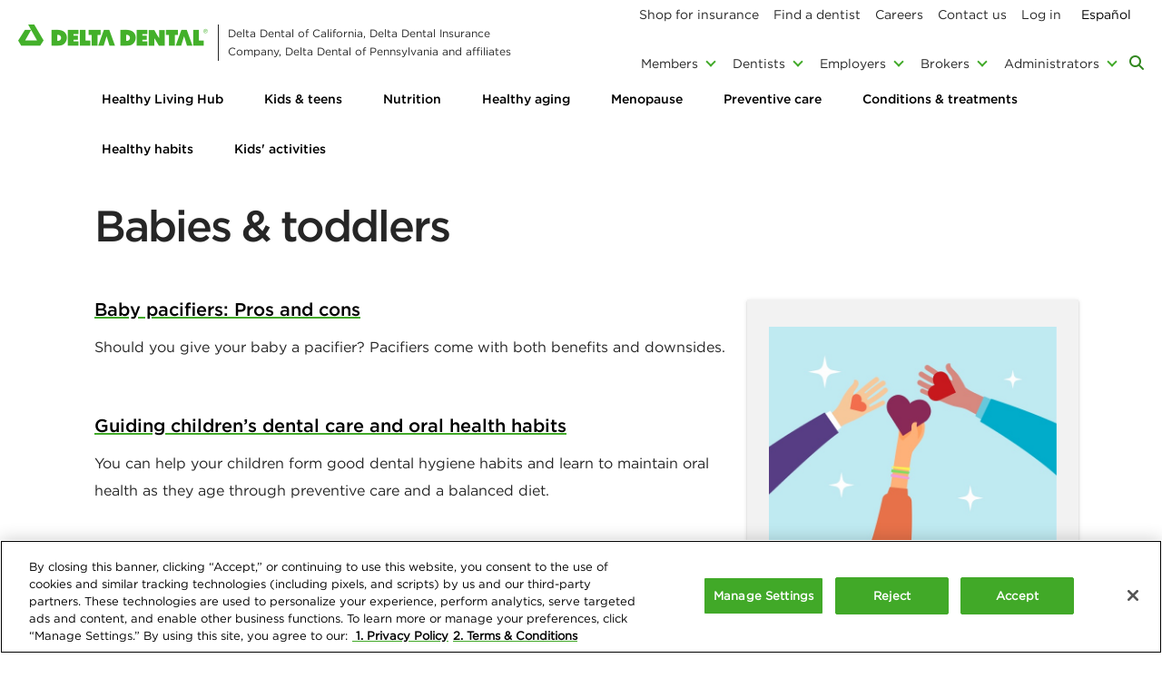

--- FILE ---
content_type: text/html;charset=utf-8
request_url: https://www1.deltadentalins.com/wellness/articles/tags/babies-and-toddlers.html
body_size: 9116
content:

<!DOCTYPE HTML>
<html lang="en">
    <head>
    <meta charset="UTF-8"/>
    <title>Babies &amp; toddlers | Delta Dental</title>
    
    <meta name="description" content="Learn more about babies &amp; toddlers with the Delta Dental Wellness Library."/>
    <meta name="template" content="ddins-content-page"/>
    <meta name="viewport" content="width=device-width, initial-scale=1"/>
    

    
    


	<script defer="defer" type="text/javascript" src="https://rum.hlx.page/.rum/@adobe/helix-rum-js@%5E2/dist/rum-standalone.js" data-routing="env=prod,tier=publish,ams=Delta Dental of California"></script>
<link rel="canonical" href="https://www1.deltadentalins.com/wellness/articles/tags/babies-and-toddlers.html"/>    
 



    


<meta name="referrer" content="origin"/>


<meta property="og:title" content="Babies &amp; toddlers"/>
<meta property="og:description" content="Learn more about babies &amp; toddlers with the Delta Dental Wellness Library."/>

	<meta property="og:image" content="https://www1.deltadentalins.com/content/dam/ddins/en/thumbnails/og/ddinshome_og.jpg"/>
	<meta property="og:url" content="https://www1.deltadentalins.com/wellness/articles/tags/babies-and-toddlers.html"/>    
    
<meta property="og:type" content="website"/>





<meta property="twitter:card" content="summary_large_image"/>
<meta name="twitter:site" content="@deltadentalins"/>
<meta name="twitter:title" content="Babies &amp; toddlers"/> 
<meta name="twitter:description" content="Learn more about babies &amp; toddlers with the Delta Dental Wellness Library."/> 

	<meta name="twitter:image" content="https://www1.deltadentalins.com/content/dam/ddins/en/thumbnails/og/ddinshome_og.jpg"/>    
 


     
    
<script src="/etc.clientlibs/ddins/clientlibs/clientlib-dependencies.min.20251119.js"></script>



     
    
<link rel="stylesheet" href="/etc.clientlibs/ddins/clientlibs/clientlib-base.min.20251119.css" type="text/css">



	 
	 
	 



    <!-- Target pre-hiding script -->
<script>
  ;(function(win, doc, style, timeout) {
    var STYLE_ID = 'at-body-style';
    function getParent() {
      return doc.getElementsByTagName('head')[0];
    }
    function addStyle(parent, id, def) {
      if (!parent) {
        return;
      }
      var style = doc.createElement('style');
      style.id = id;
      style.innerHTML = def;
      parent.appendChild(style);
    }
    function removeStyle(parent, id) {
      if (!parent) {
        return;
      }
      var style = doc.getElementById(id);
      if (!style) {
        return;
      }
      parent.removeChild(style);
    }
    addStyle(getParent(), STYLE_ID, style);
    setTimeout(function() {
      removeStyle(getParent(), STYLE_ID);
    }, timeout);
  }(window, document, "body {opacity: 0 !important}", 3000));
</script>
	



	<script async defer src="https://www.google.com/recaptcha/api.js?render=6Lca3jcaAAAAAADEfRnJgLwATBGHQaoIFpsU9bZZ"></script>
	<meta id="recaptcha_site_key" data-recaptcha-site-key="6Lca3jcaAAAAAADEfRnJgLwATBGHQaoIFpsU9bZZ"/>







    
    
    

    

    


        <script type="text/javascript" src="//assets.adobedtm.com/launch-EN6a9c77f629b74bf2b509d4489aac3f55.min.js" async></script>


    
    
    
    

    
    <link rel="icon" sizes="192x192" href="/etc.clientlibs/ddins/clientlibs/clientlib-site/resources/icon-192x192.png"/>
    
    <link rel="apple-touch-icon" href="/etc.clientlibs/ddins/clientlibs/clientlib-site/resources/apple-touch-icon.png"/>
    <link rel="apple-touch-icon" sizes="180x180" href="/etc.clientlibs/ddins/clientlibs/clientlib-site/resources/apple-touch-icon-180x180.png"/>
    <link rel="apple-touch-icon" sizes="167x167" href="/etc.clientlibs/ddins/clientlibs/clientlib-site/resources/apple-touch-icon-167x167.png"/>
    <link rel="apple-touch-icon" sizes="152x152" href="/etc.clientlibs/ddins/clientlibs/clientlib-site/resources/apple-touch-icon-152x152.png"/>
    <link rel="apple-touch-icon" sizes="120x120" href="/etc.clientlibs/ddins/clientlibs/clientlib-site/resources/apple-touch-icon-120x120.png"/>
    <meta name="msapplication-square310x310logo" content="/etc.clientlibs/ddins/clientlibs/clientlib-site/resources/icon-310x310.png"/>
    <meta name="msapplication-wide310x150logo" content="/etc.clientlibs/ddins/clientlibs/clientlib-site/resources/icon-310x150.png"/>
    <meta name="msapplication-square150x150logo" content="/etc.clientlibs/ddins/clientlibs/clientlib-site/resources/icon-150x150.png"/>
    <meta name="msapplication-square70x70logo" content="/etc.clientlibs/ddins/clientlibs/clientlib-site/resources/icon-70x70.png"/>

    
</head>
    <body class="page basicpage" id="page-6b7f46e34c" data-cmp-link-accessibility-enabled data-cmp-link-accessibility-text="opens in a new tab">
        
        
        
            

<div class="cmp-page__skiptomaincontent">
    <a class="cmp-page__skiptomaincontent-link" href="#maincontent">Skip to main content</a>
</div>

    
<link rel="stylesheet" href="/etc.clientlibs/core/wcm/components/page/v2/page/clientlibs/site/skiptomaincontent.min.css" type="text/css">




            
<div class="body-container">
    <div class="root responsivegrid">


<div class="aem-Grid aem-Grid--12 aem-Grid--default--12 ">
    
    <header class="experiencefragment aem-GridColumn aem-GridColumn--default--12">
<div id="experiencefragment-8fa879aae0" class="cmp-experiencefragment cmp-experiencefragment--header">

    



<div class="xf-content-height">
    


<div class="aem-Grid aem-Grid--12 aem-Grid--default--12 ">
    
    <div class="header aem-GridColumn aem-GridColumn--default--12">

<div class="ddins-header">			
        <div class="cmp-alert--header">


    

</div>
        <div class="mainnavigation-container clearfix" id="mainnav">
            <div class="container">
                <button type="button" class="cmp-mobile-nav" aria-controls="headerMenuSection" aria-expanded="false">
                    <span class="sr-only">main menu</span>
                    <span class="bar1"></span>
                    <span class="bar2"></span>
                    <span class="bar3"></span>
                </button>
                <div class="cmp-image--header">
<div data-cmp-is="image" data-cmp-widths="100,200,300,400,500,600,700,800,900,1000,1100,1200,1300,1400" data-cmp-src="/content/experience-fragments/ddins/en/global/header/master/_jcr_content/root/header_copy/image.coreimg.82{.width}.png/1714514612218/logo.png" data-cmp-filereference="/content/dam/ddins/en/logo.png" id="image-db6f71e1e8" data-cmp-hook-image="imageV3" class="cmp-image" itemscope itemtype="http://schema.org/ImageObject">
    <a class="cmp-image__link" href="/">
        <img src="/content/experience-fragments/ddins/en/global/header/master/_jcr_content/root/header_copy/image.coreimg.png/1714514612218/logo.png" srcset="/content/experience-fragments/ddins/en/global/header/master/_jcr_content/root/header_copy/image.coreimg.82.100.png/1714514612218/logo.png 100w,/content/experience-fragments/ddins/en/global/header/master/_jcr_content/root/header_copy/image.coreimg.82.200.png/1714514612218/logo.png 200w,/content/experience-fragments/ddins/en/global/header/master/_jcr_content/root/header_copy/image.coreimg.82.300.png/1714514612218/logo.png 300w,/content/experience-fragments/ddins/en/global/header/master/_jcr_content/root/header_copy/image.coreimg.82.400.png/1714514612218/logo.png 400w,/content/experience-fragments/ddins/en/global/header/master/_jcr_content/root/header_copy/image.coreimg.82.500.png/1714514612218/logo.png 500w,/content/experience-fragments/ddins/en/global/header/master/_jcr_content/root/header_copy/image.coreimg.82.600.png/1714514612218/logo.png 600w,/content/experience-fragments/ddins/en/global/header/master/_jcr_content/root/header_copy/image.coreimg.82.700.png/1714514612218/logo.png 700w,/content/experience-fragments/ddins/en/global/header/master/_jcr_content/root/header_copy/image.coreimg.82.800.png/1714514612218/logo.png 800w,/content/experience-fragments/ddins/en/global/header/master/_jcr_content/root/header_copy/image.coreimg.82.900.png/1714514612218/logo.png 900w,/content/experience-fragments/ddins/en/global/header/master/_jcr_content/root/header_copy/image.coreimg.82.1000.png/1714514612218/logo.png 1000w,/content/experience-fragments/ddins/en/global/header/master/_jcr_content/root/header_copy/image.coreimg.82.1100.png/1714514612218/logo.png 1100w,/content/experience-fragments/ddins/en/global/header/master/_jcr_content/root/header_copy/image.coreimg.82.1200.png/1714514612218/logo.png 1200w,/content/experience-fragments/ddins/en/global/header/master/_jcr_content/root/header_copy/image.coreimg.82.1300.png/1714514612218/logo.png 1300w,/content/experience-fragments/ddins/en/global/header/master/_jcr_content/root/header_copy/image.coreimg.82.1400.png/1714514612218/logo.png 1400w" class="cmp-image__image" itemprop="contentUrl" width="209" height="24" alt="Delta Dental Insurance home"/>
    </a>
    <span class="cmp-image__title" itemprop="caption">Delta Dental of California, Delta Dental Insurance Company, Delta Dental of Pennsylvania and affiliates</span>
    
</div>

    

</div>
                <div class="cmp-mainnavigation-wrapper" id="headerMenuSection">
                    
                        
                    
                        
                    
                        
                            
                        
                    
                        
                    
                        
                    
                        
                    
                    <div class="container utilitynavigation-container">
                        <div class="genericlist cmp-genericlist--header"> <div class="cmp-genericlist">
	
    <ul class="cmp-genericlist__list">
        <li class="cmp-genericlist__listitem"><div class="link">

         
         
             
             <a class="cmp-link " target="_self" href="/individuals-and-families.html"><span class="cmp-link__span"></span>Shop for insurance</a>
         


    

</div>
</li>
<li class="cmp-genericlist__listitem"><div class="link">

         
         
             
             <a class="cmp-link " target="_self" href="/find-a-dentist-members.html"><span class="cmp-link__span"></span>Find a dentist</a>
         


    

</div>
</li>
<li class="cmp-genericlist__listitem"><div class="link">

         
         
             
             <a class="cmp-link " target="_self" href="/careers.html"><span class="cmp-link__span"></span>Careers</a>
         


    

</div>
</li>
<li class="cmp-genericlist__listitem"><div class="link">

         
         
             
             <a class="cmp-link " target="_self" href="/about/contact.html"><span class="cmp-link__span"></span>Contact us</a>
         


    

</div>
</li>
<li class="cmp-genericlist__listitem"><div class="link">

         
         
             
             <a class="cmp-link cmp-link__includequeryparams" target="_self" id="mainnav-login" href="https://www.deltadentalins.com/ciam/login"><span class="cmp-link__span"></span>Log in</a>
         


    

</div>
</li>


    	
    </ul>
</div></div>

                        <div class="cmp-languagenavigation--header">
<nav id="languagenavigation-e83cb6ce4d" class="cmp-languagenavigation">
    <ul class="cmp-languagenavigation__group">
        
    <li class="cmp-languagenavigation__item cmp-languagenavigation__item--langcode-en cmp-languagenavigation__item--level-0 cmp-languagenavigation__item--active">
        
    
    <a class="cmp-languagenavigation__item-link" hreflang="en" lang="en" rel="alternate" href="/wellness/articles/tags/babies-and-toddlers.html">English</a>

        
    </li>

    
        
    <li class="cmp-languagenavigation__item cmp-languagenavigation__item--langcode-es cmp-languagenavigation__item--level-0">
        
    
    <a class="cmp-languagenavigation__item-link" hreflang="es" lang="es" rel="alternate" href="https://es.deltadentalins.com/">Español</a>

        
    </li>

    </ul>
</nav>

    

</div>
                    </div>
					<div class="mainnavigation cmp-mainnavigation--header"><nav class="cmp-mainnavigation" aria-label="main navigation">

	<ul role="menubar" class="cmp-mainnavigation__group" id="main-navigation">

		<li role="none" class="cmp-mainnavigation__item ">
			<a role="menuitem" href="/members.html" class="cmp-mainnavigation__item-link hasDropDown" aria-expanded="false">Members</a>
							
				
				<div role="menu" class="cmp-mainnavigation__dropdown" aria-hidden="true"><div class="xfpage page basicpage">

    



<div class="xf-content-height">
    


<div class="aem-Grid aem-Grid--12 aem-Grid--default--12 ">
    
    <div class="navdropdown aem-GridColumn aem-GridColumn--default--12"><div class="cmp-navdropdown ">
<button type="button" class="close" aria-label="Close">
    <span aria-hidden="true">
        <i class="fas fa-times"></i>
    </span>
</button>
	<div class="col0">
		<div class="container responsivegrid cmp-container--fixed">

    
    
    
    <div id="container-48278ffb92" class="cmp-container">
        
        <div class="genericlist cmp-genericlist--navdropdown"> <div class="cmp-genericlist">
	
    <ul class="cmp-genericlist__list">
        <li class="cmp-genericlist__listitem"><div class="link cmp-link--categoryLink">

         
         
             
             <a class="cmp-link " target="_self" href="/members.html"><span class="cmp-link__span"></span>Members home</a>
         


    

</div>
</li>
<li class="cmp-genericlist__listitem"><div class="link">

         
         
             
             <a class="cmp-link " target="_self" href="/memberperks.html"><span class="cmp-link__span"></span>Member perks</a>
         


    

</div>
</li>
<li class="cmp-genericlist__listitem"><div class="link">

         
         
             
             <a class="cmp-link " target="_self" href="/wellness.html"><span class="cmp-link__span"></span>Healthy Living Hub</a>
         


    

</div>
</li>
<li class="cmp-genericlist__listitem"><div class="link">

         
         
             
             <a class="cmp-link " target="_self" href="/members/language-assistance.html"><span class="cmp-link__span"></span>Language assistance</a>
         


    

</div>
</li>
<li class="cmp-genericlist__listitem"><div class="link">

         
         
             
             <a class="cmp-link " target="_self" href="/faqs/members.html"><span class="cmp-link__span"></span>Member FAQs</a>
         


    

</div>
</li>


    	
    </ul>
</div></div>

        
    </div>

</div>

	</div>

	
        <div class="col1">
            <div class="container responsivegrid cmp-container--fixed cmp-container--fullheight">

    
    <div id="container-d5fc9c5486" class="cmp-container">
        


<div class="aem-Grid aem-Grid--12 aem-Grid--default--12 ">
    
    <div class="image cmp-image--nopadding aem-GridColumn aem-GridColumn--default--12">
<div data-cmp-is="image" data-cmp-widths="100,200,300,400,500,600,700,800,900,1000,1100,1200,1300,1400" data-cmp-src="/content/experience-fragments/ddins/en/global/navigation/individuals/master/_jcr_content/root/navdropdown/col_1/image.coreimg.82{.width}.png/1676665147459/wellness-hub.png" data-cmp-filereference="/content/dam/ddins/en/promos/navigation/wellness-hub.png" id="image-f71a4a32c8" data-cmp-hook-image="imageV3" class="cmp-image" itemscope itemtype="http://schema.org/ImageObject">
    
        <img src="/content/experience-fragments/ddins/en/global/navigation/individuals/master/_jcr_content/root/navdropdown/col_1/image.coreimg.png/1676665147459/wellness-hub.png" srcset="/content/experience-fragments/ddins/en/global/navigation/individuals/master/_jcr_content/root/navdropdown/col_1/image.coreimg.82.100.png/1676665147459/wellness-hub.png 100w,/content/experience-fragments/ddins/en/global/navigation/individuals/master/_jcr_content/root/navdropdown/col_1/image.coreimg.82.200.png/1676665147459/wellness-hub.png 200w,/content/experience-fragments/ddins/en/global/navigation/individuals/master/_jcr_content/root/navdropdown/col_1/image.coreimg.82.300.png/1676665147459/wellness-hub.png 300w,/content/experience-fragments/ddins/en/global/navigation/individuals/master/_jcr_content/root/navdropdown/col_1/image.coreimg.82.400.png/1676665147459/wellness-hub.png 400w,/content/experience-fragments/ddins/en/global/navigation/individuals/master/_jcr_content/root/navdropdown/col_1/image.coreimg.82.500.png/1676665147459/wellness-hub.png 500w,/content/experience-fragments/ddins/en/global/navigation/individuals/master/_jcr_content/root/navdropdown/col_1/image.coreimg.82.600.png/1676665147459/wellness-hub.png 600w,/content/experience-fragments/ddins/en/global/navigation/individuals/master/_jcr_content/root/navdropdown/col_1/image.coreimg.82.700.png/1676665147459/wellness-hub.png 700w,/content/experience-fragments/ddins/en/global/navigation/individuals/master/_jcr_content/root/navdropdown/col_1/image.coreimg.82.800.png/1676665147459/wellness-hub.png 800w,/content/experience-fragments/ddins/en/global/navigation/individuals/master/_jcr_content/root/navdropdown/col_1/image.coreimg.82.900.png/1676665147459/wellness-hub.png 900w,/content/experience-fragments/ddins/en/global/navigation/individuals/master/_jcr_content/root/navdropdown/col_1/image.coreimg.82.1000.png/1676665147459/wellness-hub.png 1000w,/content/experience-fragments/ddins/en/global/navigation/individuals/master/_jcr_content/root/navdropdown/col_1/image.coreimg.82.1100.png/1676665147459/wellness-hub.png 1100w,/content/experience-fragments/ddins/en/global/navigation/individuals/master/_jcr_content/root/navdropdown/col_1/image.coreimg.82.1200.png/1676665147459/wellness-hub.png 1200w,/content/experience-fragments/ddins/en/global/navigation/individuals/master/_jcr_content/root/navdropdown/col_1/image.coreimg.82.1300.png/1676665147459/wellness-hub.png 1300w,/content/experience-fragments/ddins/en/global/navigation/individuals/master/_jcr_content/root/navdropdown/col_1/image.coreimg.82.1400.png/1676665147459/wellness-hub.png 1400w" class="cmp-image__image" itemprop="contentUrl" width="500" height="149" alt/>
    
    
    
</div>

    

</div>
<div class="spacer aem-GridColumn aem-GridColumn--default--12">
<div class="spacer-small no-hide"></div>
</div>
<div class="text aem-GridColumn aem-GridColumn--default--12">
<div id="text-b61f658b12" class="cmp-text">
    <p><b>Member perks for your smile and beyond<br />
 </b>Find health-related articles, product discounts and wellness benefits</p>
<p><a href="/memberperks.html">Explore the perks</a></p>

</div>

    

</div>
<div class="spacer aem-GridColumn aem-GridColumn--default--12">
<div class="spacer-small no-hide"></div>
</div>

    
</div>

    </div>

    
</div>

        </div>
	

</div></div>

    
</div>

</div></div>
</div>
	
				
				
	    	
		</li>
<li role="none" class="cmp-mainnavigation__item ">
			<a role="menuitem" href="/dentists.html" class="cmp-mainnavigation__item-link hasDropDown" aria-expanded="false">Dentists</a>
							
				
				<div role="menu" class="cmp-mainnavigation__dropdown" aria-hidden="true"><div class="xfpage page basicpage">

    



<div class="xf-content-height">
    


<div class="aem-Grid aem-Grid--12 aem-Grid--default--12 ">
    
    <div class="navdropdown aem-GridColumn aem-GridColumn--default--12"><div class="cmp-navdropdown ">
<button type="button" class="close" aria-label="Close">
    <span aria-hidden="true">
        <i class="fas fa-times"></i>
    </span>
</button>
	<div class="col0">
		<div class="container responsivegrid cmp-container--fixed">

    
    
    
    <div id="container-8712a7cb3b" class="cmp-container">
        
        <div class="genericlist cmp-genericlist--navdropdown"> <div class="cmp-genericlist">
	
    <ul class="cmp-genericlist__list">
        <li class="cmp-genericlist__listitem"><div class="link cmp-link--categoryLink">

         
         
             
             <a class="cmp-link " target="_self" href="/dentists.html"><span class="cmp-link__span"></span>Dentists home</a>
         


    

</div>
</li>
<li class="cmp-genericlist__listitem"><div class="link">

         
         
             
             <a class="cmp-link " target="_self" href="/dentists/join.html"><span class="cmp-link__span"></span>How to join</a>
         


    

</div>
</li>
<li class="cmp-genericlist__listitem"><div class="link">

         
         
             
             <a class="cmp-link " target="_self" href="/dentists/news.html"><span class="cmp-link__span"></span>Dentist news</a>
         


    

</div>
</li>
<li class="cmp-genericlist__listitem"><div class="link">

         
         
             
             <a class="cmp-link " target="_self" href="/dentists/fyi-online.html"><span class="cmp-link__span"></span>Dentist blog</a>
         


    

</div>
</li>
<li class="cmp-genericlist__listitem"><div class="link">

         
         
             
             <a class="cmp-link " target="_self" href="/faqs/dentists.html"><span class="cmp-link__span"></span>Dentist FAQs</a>
         


    

</div>
</li>
<li class="cmp-genericlist__listitem"><div class="link">

         
         
             
             <a class="cmp-link " target="_self" href="/dentists/provider-tools.html"><span class="cmp-link__span"></span>Provider Tools</a>
         


    

</div>
</li>
<li class="cmp-genericlist__listitem"><div class="link">

         
         
             
             <a class="cmp-link " target="_self" href="/dentists/administrative-forms.html"><span class="cmp-link__span"></span>Administrative and claim forms</a>
         


    

</div>
</li>
<li class="cmp-genericlist__listitem"><div class="link">

         
         
             
             <a class="cmp-link " target="_self" href="/dentists/resources.html"><span class="cmp-link__span"></span>Dental office resources</a>
         


    

</div>
</li>
<li class="cmp-genericlist__listitem"><div class="link">

         
         
             
             <a class="cmp-link " target="_self" href="/dentists/health-care-exchange.html"><span class="cmp-link__span"></span>Health Care Exchange</a>
         


    

</div>
</li>
<li class="cmp-genericlist__listitem"><div class="link">

         
         
             
             <a class="cmp-link " target="_self" href="/dentists/resources/training-and-events.html"><span class="cmp-link__span"></span>Trainings, seminars and events</a>
         


    

</div>
</li>


    	
    </ul>
</div></div>

        
    </div>

</div>

	</div>

	
        <div class="col1">
            <div class="container responsivegrid cmp-container--fixed cmp-container--fullheight">

    
    
    
    <div id="container-f268c4ee65" class="cmp-container">
        
        <div class="image">
<div data-cmp-is="image" data-cmp-widths="100,200,300,400,500,600,700,800,900,1000,1100,1200,1300,1400" data-cmp-src="/content/experience-fragments/ddins/en/global/navigation/dentists/master/_jcr_content/root/navdropdown/col_1/image.coreimg.82{.width}.jpeg/1621470395516/dentist-illustration.jpeg" data-cmp-filereference="/content/dam/ddins/en/promos/navigation/dentist_illustration.jpg" id="image-05fe867ecf" data-cmp-hook-image="imageV3" class="cmp-image" itemscope itemtype="http://schema.org/ImageObject">
    
        <img src="/content/experience-fragments/ddins/en/global/navigation/dentists/master/_jcr_content/root/navdropdown/col_1/image.coreimg.jpeg/1621470395516/dentist-illustration.jpeg" srcset="/content/experience-fragments/ddins/en/global/navigation/dentists/master/_jcr_content/root/navdropdown/col_1/image.coreimg.82.100.jpeg/1621470395516/dentist-illustration.jpeg 100w,/content/experience-fragments/ddins/en/global/navigation/dentists/master/_jcr_content/root/navdropdown/col_1/image.coreimg.82.200.jpeg/1621470395516/dentist-illustration.jpeg 200w,/content/experience-fragments/ddins/en/global/navigation/dentists/master/_jcr_content/root/navdropdown/col_1/image.coreimg.82.300.jpeg/1621470395516/dentist-illustration.jpeg 300w,/content/experience-fragments/ddins/en/global/navigation/dentists/master/_jcr_content/root/navdropdown/col_1/image.coreimg.82.400.jpeg/1621470395516/dentist-illustration.jpeg 400w,/content/experience-fragments/ddins/en/global/navigation/dentists/master/_jcr_content/root/navdropdown/col_1/image.coreimg.82.500.jpeg/1621470395516/dentist-illustration.jpeg 500w,/content/experience-fragments/ddins/en/global/navigation/dentists/master/_jcr_content/root/navdropdown/col_1/image.coreimg.82.600.jpeg/1621470395516/dentist-illustration.jpeg 600w,/content/experience-fragments/ddins/en/global/navigation/dentists/master/_jcr_content/root/navdropdown/col_1/image.coreimg.82.700.jpeg/1621470395516/dentist-illustration.jpeg 700w,/content/experience-fragments/ddins/en/global/navigation/dentists/master/_jcr_content/root/navdropdown/col_1/image.coreimg.82.800.jpeg/1621470395516/dentist-illustration.jpeg 800w,/content/experience-fragments/ddins/en/global/navigation/dentists/master/_jcr_content/root/navdropdown/col_1/image.coreimg.82.900.jpeg/1621470395516/dentist-illustration.jpeg 900w,/content/experience-fragments/ddins/en/global/navigation/dentists/master/_jcr_content/root/navdropdown/col_1/image.coreimg.82.1000.jpeg/1621470395516/dentist-illustration.jpeg 1000w,/content/experience-fragments/ddins/en/global/navigation/dentists/master/_jcr_content/root/navdropdown/col_1/image.coreimg.82.1100.jpeg/1621470395516/dentist-illustration.jpeg 1100w,/content/experience-fragments/ddins/en/global/navigation/dentists/master/_jcr_content/root/navdropdown/col_1/image.coreimg.82.1200.jpeg/1621470395516/dentist-illustration.jpeg 1200w,/content/experience-fragments/ddins/en/global/navigation/dentists/master/_jcr_content/root/navdropdown/col_1/image.coreimg.82.1300.jpeg/1621470395516/dentist-illustration.jpeg 1300w,/content/experience-fragments/ddins/en/global/navigation/dentists/master/_jcr_content/root/navdropdown/col_1/image.coreimg.82.1400.jpeg/1621470395516/dentist-illustration.jpeg 1400w" class="cmp-image__image" itemprop="contentUrl" width="688" height="206" alt/>
    
    
    
</div>

    

</div>
<div class="container responsivegrid cmp-container--fixed cmp-container--padding">

    
    <div id="container-65807f1377" class="cmp-container">
        


<div class="aem-Grid aem-Grid--12 aem-Grid--default--12 ">
    
    <div class="spacer aem-GridColumn aem-GridColumn--default--12">
<div class="spacer-small no-hide"></div>
</div>
<div class="text aem-GridColumn aem-GridColumn--default--12">
<div id="text-0660c27b29" class="cmp-text">
    <p><b>Running your practice is quicker and easier with Provider Tools</b><br />
<a href="/dentists/provider-tools.html"><b>Unlock the power today</b></a></p>

</div>

    

</div>

    
</div>

    </div>

    
</div>

        
    </div>

</div>

        </div>
	

</div></div>

    
</div>

</div></div>
</div>
	
				
				
	    	
		</li>
<li role="none" class="cmp-mainnavigation__item ">
			<a role="menuitem" href="/employers.html" class="cmp-mainnavigation__item-link hasDropDown" aria-expanded="false">Employers</a>
							
				
				<div role="menu" class="cmp-mainnavigation__dropdown" aria-hidden="true"><div class="xfpage page basicpage">

    



<div class="xf-content-height">
    


<div class="aem-Grid aem-Grid--12 aem-Grid--default--12 ">
    
    <div class="navdropdown aem-GridColumn aem-GridColumn--default--12"><div class="cmp-navdropdown ">
<button type="button" class="close" aria-label="Close">
    <span aria-hidden="true">
        <i class="fas fa-times"></i>
    </span>
</button>
	<div class="col0">
		<div class="container responsivegrid cmp-container--fixed">

    
    
    
    <div id="container-b72e3b4f46" class="cmp-container">
        
        <div class="genericlist cmp-genericlist--navdropdown"> <div class="cmp-genericlist">
	
    <ul class="cmp-genericlist__list">
        <li class="cmp-genericlist__listitem"><div class="link cmp-link--categoryLink">

         
         
             
             <a class="cmp-link " target="_self" href="/employers.html"><span class="cmp-link__span"></span>Employers home</a>
         


    

</div>
</li>
<li class="cmp-genericlist__listitem"><div class="link">

         
         
             
             <a class="cmp-link " target="_self" href="/employers/compare-plans.html"><span class="cmp-link__span"></span>Compare dental plans</a>
         


    

</div>
</li>
<li class="cmp-genericlist__listitem"><div class="link">

         
         
             
             <a class="cmp-link " target="_self" href="/employers/networks.html"><span class="cmp-link__span"></span>Why Delta Dental?</a>
         


    

</div>
</li>
<li class="cmp-genericlist__listitem"><div class="link">

         
         
             
             <a class="cmp-link " target="_self" href="/employers/mid-large-groups.html"><span class="cmp-link__span"></span>Large businesses</a>
         


    

</div>
</li>
<li class="cmp-genericlist__listitem"><div class="link">

         
         
             
             <a class="cmp-link " target="_self" href="/employers/small-groups/program-about.html"><span class="cmp-link__span"></span>Small businesses</a>
         


    

</div>
</li>


    	
    </ul>
</div></div>

        
    </div>

</div>

	</div>

	
        <div class="col1">
            <div class="container responsivegrid cmp-container--fixed cmp-container--fullheight">

    
    
    
    <div id="container-01ed6ad387" class="cmp-container">
        
        <div class="image cmp-image--nopadding">
<div data-cmp-is="image" data-cmp-widths="100,200,300,400,500,600,700,800,900,1000,1100,1200,1300,1400" data-cmp-src="/content/experience-fragments/ddins/en/global/navigation/employers/master/_jcr_content/root/navdropdown/col_1/image.coreimg.82{.width}.png/1720819632780/deltavision-promo-24-v2.png" data-cmp-filereference="/content/dam/ddins/en/icons/deltavision-promo-24-v2.png" id="image-07123250fb" data-cmp-hook-image="imageV3" class="cmp-image" itemscope itemtype="http://schema.org/ImageObject">
    
        <img src="/content/experience-fragments/ddins/en/global/navigation/employers/master/_jcr_content/root/navdropdown/col_1/image.coreimg.png/1720819632780/deltavision-promo-24-v2.png" srcset="/content/experience-fragments/ddins/en/global/navigation/employers/master/_jcr_content/root/navdropdown/col_1/image.coreimg.82.100.png/1720819632780/deltavision-promo-24-v2.png 100w,/content/experience-fragments/ddins/en/global/navigation/employers/master/_jcr_content/root/navdropdown/col_1/image.coreimg.82.200.png/1720819632780/deltavision-promo-24-v2.png 200w,/content/experience-fragments/ddins/en/global/navigation/employers/master/_jcr_content/root/navdropdown/col_1/image.coreimg.82.300.png/1720819632780/deltavision-promo-24-v2.png 300w,/content/experience-fragments/ddins/en/global/navigation/employers/master/_jcr_content/root/navdropdown/col_1/image.coreimg.82.400.png/1720819632780/deltavision-promo-24-v2.png 400w,/content/experience-fragments/ddins/en/global/navigation/employers/master/_jcr_content/root/navdropdown/col_1/image.coreimg.82.500.png/1720819632780/deltavision-promo-24-v2.png 500w,/content/experience-fragments/ddins/en/global/navigation/employers/master/_jcr_content/root/navdropdown/col_1/image.coreimg.82.600.png/1720819632780/deltavision-promo-24-v2.png 600w,/content/experience-fragments/ddins/en/global/navigation/employers/master/_jcr_content/root/navdropdown/col_1/image.coreimg.82.700.png/1720819632780/deltavision-promo-24-v2.png 700w,/content/experience-fragments/ddins/en/global/navigation/employers/master/_jcr_content/root/navdropdown/col_1/image.coreimg.82.800.png/1720819632780/deltavision-promo-24-v2.png 800w,/content/experience-fragments/ddins/en/global/navigation/employers/master/_jcr_content/root/navdropdown/col_1/image.coreimg.82.900.png/1720819632780/deltavision-promo-24-v2.png 900w,/content/experience-fragments/ddins/en/global/navigation/employers/master/_jcr_content/root/navdropdown/col_1/image.coreimg.82.1000.png/1720819632780/deltavision-promo-24-v2.png 1000w,/content/experience-fragments/ddins/en/global/navigation/employers/master/_jcr_content/root/navdropdown/col_1/image.coreimg.82.1100.png/1720819632780/deltavision-promo-24-v2.png 1100w,/content/experience-fragments/ddins/en/global/navigation/employers/master/_jcr_content/root/navdropdown/col_1/image.coreimg.82.1200.png/1720819632780/deltavision-promo-24-v2.png 1200w,/content/experience-fragments/ddins/en/global/navigation/employers/master/_jcr_content/root/navdropdown/col_1/image.coreimg.82.1300.png/1720819632780/deltavision-promo-24-v2.png 1300w,/content/experience-fragments/ddins/en/global/navigation/employers/master/_jcr_content/root/navdropdown/col_1/image.coreimg.82.1400.png/1720819632780/deltavision-promo-24-v2.png 1400w" class="cmp-image__image" itemprop="contentUrl" width="500" height="150" alt/>
    
    
    
</div>

    

</div>
<div class="container responsivegrid cmp-container--fixed cmp-container--padding">

    
    <div id="container-5cf0fb9df7" class="cmp-container">
        


<div class="aem-Grid aem-Grid--12 aem-Grid--default--12 ">
    
    <div class="spacer aem-GridColumn aem-GridColumn--default--12">
<div class="spacer-small no-hide"></div>
</div>
<div class="text aem-GridColumn aem-GridColumn--default--12">
<div id="text-4ef812aaff" class="cmp-text">
    <p><a href="/employers/deltavision.html" style="font-weight: bold;">Learn more about DeltaVision®</a><br />
Offer your employees vision and dental in one benefits package. Now available to businesses of all sizes.</p>

</div>

    

</div>
<div class="spacer aem-GridColumn aem-GridColumn--default--12">
<div class="spacer-small no-hide"></div>
</div>

    
</div>

    </div>

    
</div>

        
    </div>

</div>

        </div>
	

</div></div>

    
</div>

</div></div>
</div>
	
				
				
	    	
		</li>
<li role="none" class="cmp-mainnavigation__item ">
			<a role="menuitem" href="/brokers.html" class="cmp-mainnavigation__item-link hasDropDown" aria-expanded="false">Brokers</a>
							
				
				<div role="menu" class="cmp-mainnavigation__dropdown" aria-hidden="true"><div class="xfpage page basicpage">

    



<div class="xf-content-height">
    


<div class="aem-Grid aem-Grid--12 aem-Grid--default--12 ">
    
    <div class="navdropdown aem-GridColumn aem-GridColumn--default--12"><div class="cmp-navdropdown ">
<button type="button" class="close" aria-label="Close">
    <span aria-hidden="true">
        <i class="fas fa-times"></i>
    </span>
</button>
	<div class="col0">
		<div class="container responsivegrid cmp-container--fixed">

    
    
    
    <div id="container-9a8dd92bcf" class="cmp-container">
        
        <div class="genericlist cmp-genericlist--navdropdown"> <div class="cmp-genericlist">
	
    <ul class="cmp-genericlist__list">
        <li class="cmp-genericlist__listitem"><div class="link cmp-link--categoryLink">

         
         
             
             <a class="cmp-link " target="_self" href="/brokers.html"><span class="cmp-link__span"></span>Brokers home</a>
         


    

</div>
</li>
<li class="cmp-genericlist__listitem"><div class="link">

         
         
             
             <a class="cmp-link " target="_self" href="/brokers/compare-plans.html"><span class="cmp-link__span"></span>Compare dental plans</a>
         


    

</div>
</li>
<li class="cmp-genericlist__listitem"><div class="link">

         
         
             
             <a class="cmp-link " target="_self" href="/brokers/benefits-value.html"><span class="cmp-link__span"></span>Why Delta Dental?</a>
         


    

</div>
</li>
<li class="cmp-genericlist__listitem"><div class="link">

         
         
             
             <a class="cmp-link " target="_self" href="/brokers/mid-large-business.html"><span class="cmp-link__span"></span>Large businesses</a>
         


    

</div>
</li>
<li class="cmp-genericlist__listitem"><div class="link">

         
         
             
             <a class="cmp-link " target="_self" href="/brokers/small-business.html"><span class="cmp-link__span"></span>Small businesses</a>
         


    

</div>
</li>
<li class="cmp-genericlist__listitem"><div class="link">

         
         
             
             <a class="cmp-link " target="_self" href="/brokers/individual-resources.html"><span class="cmp-link__span"></span>Individuals and families</a>
         


    

</div>
</li>
<li class="cmp-genericlist__listitem"><div class="link">

         
         
             
             <a class="cmp-link " target="_self" href="/brokers/resources.html"><span class="cmp-link__span"></span>Marketing resources</a>
         


    

</div>
</li>
<li class="cmp-genericlist__listitem"><div class="link">

         
         
             
             <a class="cmp-link " target="_self" href="/brokers/health-care-exchange.html"><span class="cmp-link__span"></span>Health Care Exchange</a>
         


    

</div>
</li>
<li class="cmp-genericlist__listitem"><div class="link">

         
         
             
             <a class="cmp-link " target="_self" href="/brokers/rfp-checklist.html"><span class="cmp-link__span"></span>RFP submission checklist</a>
         


    

</div>
</li>
<li class="cmp-genericlist__listitem"><div class="link">

         
         
             
             <a class="cmp-link " target="_self" href="/brokers/insider-update.html"><span class="cmp-link__span"></span>Broker blog</a>
         


    

</div>
</li>
<li class="cmp-genericlist__listitem"><div class="link">

         
         
             
             <a class="cmp-link " target="_self" href="/faqs/brokers.html"><span class="cmp-link__span"></span>Broker FAQs</a>
         


    

</div>
</li>


    	
    </ul>
</div></div>

        
    </div>

</div>

	</div>

	
        <div class="col1">
            <div class="container responsivegrid cmp-container--fixed cmp-container--fullheight">

    
    
    
    <div id="container-1e30817d4f" class="cmp-container">
        
        <div class="image cmp-image--nopadding">
<div data-cmp-is="image" data-cmp-widths="100,200,300,400,500,600,700,800,900,1000,1100,1200,1300,1400" data-cmp-src="/content/experience-fragments/ddins/en/global/navigation/brokers/master/_jcr_content/root/navdropdown/col_1/image.coreimg.82{.width}.png/1720820060856/deltavision-promo-24-v2.png" data-cmp-filereference="/content/dam/ddins/en/icons/deltavision-promo-24-v2.png" id="image-aaed08e159" data-cmp-hook-image="imageV3" class="cmp-image" itemscope itemtype="http://schema.org/ImageObject">
    
        <img src="/content/experience-fragments/ddins/en/global/navigation/brokers/master/_jcr_content/root/navdropdown/col_1/image.coreimg.png/1720820060856/deltavision-promo-24-v2.png" srcset="/content/experience-fragments/ddins/en/global/navigation/brokers/master/_jcr_content/root/navdropdown/col_1/image.coreimg.82.100.png/1720820060856/deltavision-promo-24-v2.png 100w,/content/experience-fragments/ddins/en/global/navigation/brokers/master/_jcr_content/root/navdropdown/col_1/image.coreimg.82.200.png/1720820060856/deltavision-promo-24-v2.png 200w,/content/experience-fragments/ddins/en/global/navigation/brokers/master/_jcr_content/root/navdropdown/col_1/image.coreimg.82.300.png/1720820060856/deltavision-promo-24-v2.png 300w,/content/experience-fragments/ddins/en/global/navigation/brokers/master/_jcr_content/root/navdropdown/col_1/image.coreimg.82.400.png/1720820060856/deltavision-promo-24-v2.png 400w,/content/experience-fragments/ddins/en/global/navigation/brokers/master/_jcr_content/root/navdropdown/col_1/image.coreimg.82.500.png/1720820060856/deltavision-promo-24-v2.png 500w,/content/experience-fragments/ddins/en/global/navigation/brokers/master/_jcr_content/root/navdropdown/col_1/image.coreimg.82.600.png/1720820060856/deltavision-promo-24-v2.png 600w,/content/experience-fragments/ddins/en/global/navigation/brokers/master/_jcr_content/root/navdropdown/col_1/image.coreimg.82.700.png/1720820060856/deltavision-promo-24-v2.png 700w,/content/experience-fragments/ddins/en/global/navigation/brokers/master/_jcr_content/root/navdropdown/col_1/image.coreimg.82.800.png/1720820060856/deltavision-promo-24-v2.png 800w,/content/experience-fragments/ddins/en/global/navigation/brokers/master/_jcr_content/root/navdropdown/col_1/image.coreimg.82.900.png/1720820060856/deltavision-promo-24-v2.png 900w,/content/experience-fragments/ddins/en/global/navigation/brokers/master/_jcr_content/root/navdropdown/col_1/image.coreimg.82.1000.png/1720820060856/deltavision-promo-24-v2.png 1000w,/content/experience-fragments/ddins/en/global/navigation/brokers/master/_jcr_content/root/navdropdown/col_1/image.coreimg.82.1100.png/1720820060856/deltavision-promo-24-v2.png 1100w,/content/experience-fragments/ddins/en/global/navigation/brokers/master/_jcr_content/root/navdropdown/col_1/image.coreimg.82.1200.png/1720820060856/deltavision-promo-24-v2.png 1200w,/content/experience-fragments/ddins/en/global/navigation/brokers/master/_jcr_content/root/navdropdown/col_1/image.coreimg.82.1300.png/1720820060856/deltavision-promo-24-v2.png 1300w,/content/experience-fragments/ddins/en/global/navigation/brokers/master/_jcr_content/root/navdropdown/col_1/image.coreimg.82.1400.png/1720820060856/deltavision-promo-24-v2.png 1400w" class="cmp-image__image" itemprop="contentUrl" width="500" height="150" alt/>
    
    
    
</div>

    

</div>
<div class="container responsivegrid cmp-container--fixed cmp-container--padding">

    
    <div id="container-44820d54e9" class="cmp-container">
        


<div class="aem-Grid aem-Grid--12 aem-Grid--default--12 ">
    
    <div class="spacer aem-GridColumn aem-GridColumn--default--12">
<div class="spacer-small no-hide"></div>
</div>
<div class="text aem-GridColumn aem-GridColumn--default--12">
<div id="text-edf558df0b" class="cmp-text">
    <p><a href="/brokers/deltavision.html" style="font-weight: bold;">Start selling DeltaVision® </a><br />
Simplify your clients’ benefits package. Pair vision and dental for easy admin. Now available to businesses of all sizes.</p>

</div>

    

</div>

    
</div>

    </div>

    
</div>

        
    </div>

</div>

        </div>
	

</div></div>

    
</div>

</div></div>
</div>
	
				
				
	    	
		</li>
<li role="none" class="cmp-mainnavigation__item ">
			<a role="menuitem" href="/administrators.html" class="cmp-mainnavigation__item-link hasDropDown" aria-expanded="false">Administrators</a>
							
				
				<div role="menu" class="cmp-mainnavigation__dropdown" aria-hidden="true"><div class="xfpage page basicpage">

    



<div class="xf-content-height">
    


<div class="aem-Grid aem-Grid--12 aem-Grid--default--12 ">
    
    <div class="navdropdown aem-GridColumn aem-GridColumn--default--12"><div class="cmp-navdropdown ">
<button type="button" class="close" aria-label="Close">
    <span aria-hidden="true">
        <i class="fas fa-times"></i>
    </span>
</button>
	<div class="col0">
		<div class="container responsivegrid cmp-container--fixed">

    
    
    
    <div id="container-0f042b3d1d" class="cmp-container">
        
        <div class="genericlist cmp-genericlist--navdropdown"> <div class="cmp-genericlist">
	
    <ul class="cmp-genericlist__list">
        <li class="cmp-genericlist__listitem"><div class="link cmp-link--categoryLink">

         
         
             
             <a class="cmp-link " target="_self" href="/administrators.html"><span class="cmp-link__span"></span>Administrators home</a>
         


    

</div>
</li>
<li class="cmp-genericlist__listitem"><div class="link">

         
         
             
             <a class="cmp-link " target="_self" href="/administrators/mid-to-large-business.html"><span class="cmp-link__span"></span>Large businesses</a>
         


    

</div>
</li>
<li class="cmp-genericlist__listitem"><div class="link">

         
         
             
             <a class="cmp-link " target="_self" href="/administrators/small-business-program.html"><span class="cmp-link__span"></span>Small businesses</a>
         


    

</div>
</li>
<li class="cmp-genericlist__listitem"><div class="link">

         
         
             
             <a class="cmp-link " target="_self" href="/faqs/benefit-administrators.html"><span class="cmp-link__span"></span>Administrator FAQs</a>
         


    

</div>
</li>
<li class="cmp-genericlist__listitem"><div class="link">

         
         
             
             <a class="cmp-link " target="_self" href="/administrators/word-of-mouth.html"><span class="cmp-link__span"></span>Administrator blog</a>
         


    

</div>
</li>
<li class="cmp-genericlist__listitem"><div class="link">

         
         
             
             <a class="cmp-link " target="_self" href="/administrators/small-business-program/third-party-admin-directory.html"><span class="cmp-link__span"></span>Third-party administrators</a>
         


    

</div>
</li>
<li class="cmp-genericlist__listitem"><div class="link">

         
         
             
             <a class="cmp-link " target="_self" href="/wellness.html"><span class="cmp-link__span"></span>Wellness library</a>
         


    

</div>
</li>
<li class="cmp-genericlist__listitem"><div class="link">

         
         
             
             <a class="cmp-link " target="_self" href="/administrators/employee-resources/benefits-materials.html"><span class="cmp-link__span"></span>Benefit resources</a>
         


    

</div>
</li>


    	
    </ul>
</div></div>

        
    </div>

</div>

	</div>

	
        <div class="col1">
            <div class="container responsivegrid cmp-container--fixed cmp-container--fullheight">

    
    <div id="container-7221ad710c" class="cmp-container">
        


<div class="aem-Grid aem-Grid--12 aem-Grid--default--12 ">
    
    <div class="image cmp-image--nopadding aem-GridColumn aem-GridColumn--default--12">
<div data-cmp-is="image" data-cmp-widths="100,200,300,400,500,600,700,800,900,1000,1100,1200,1300,1400" data-cmp-src="/content/experience-fragments/ddins/en/global/navigation/administrators/master/_jcr_content/root/navdropdown_copy/col_1/image.coreimg.82{.width}.png/1720819010191/deltavision-promo-24-v2.png" data-cmp-filereference="/content/dam/ddins/en/icons/deltavision-promo-24-v2.png" id="image-73a30daa27" data-cmp-hook-image="imageV3" class="cmp-image" itemscope itemtype="http://schema.org/ImageObject">
    
        <img src="/content/experience-fragments/ddins/en/global/navigation/administrators/master/_jcr_content/root/navdropdown_copy/col_1/image.coreimg.png/1720819010191/deltavision-promo-24-v2.png" srcset="/content/experience-fragments/ddins/en/global/navigation/administrators/master/_jcr_content/root/navdropdown_copy/col_1/image.coreimg.82.100.png/1720819010191/deltavision-promo-24-v2.png 100w,/content/experience-fragments/ddins/en/global/navigation/administrators/master/_jcr_content/root/navdropdown_copy/col_1/image.coreimg.82.200.png/1720819010191/deltavision-promo-24-v2.png 200w,/content/experience-fragments/ddins/en/global/navigation/administrators/master/_jcr_content/root/navdropdown_copy/col_1/image.coreimg.82.300.png/1720819010191/deltavision-promo-24-v2.png 300w,/content/experience-fragments/ddins/en/global/navigation/administrators/master/_jcr_content/root/navdropdown_copy/col_1/image.coreimg.82.400.png/1720819010191/deltavision-promo-24-v2.png 400w,/content/experience-fragments/ddins/en/global/navigation/administrators/master/_jcr_content/root/navdropdown_copy/col_1/image.coreimg.82.500.png/1720819010191/deltavision-promo-24-v2.png 500w,/content/experience-fragments/ddins/en/global/navigation/administrators/master/_jcr_content/root/navdropdown_copy/col_1/image.coreimg.82.600.png/1720819010191/deltavision-promo-24-v2.png 600w,/content/experience-fragments/ddins/en/global/navigation/administrators/master/_jcr_content/root/navdropdown_copy/col_1/image.coreimg.82.700.png/1720819010191/deltavision-promo-24-v2.png 700w,/content/experience-fragments/ddins/en/global/navigation/administrators/master/_jcr_content/root/navdropdown_copy/col_1/image.coreimg.82.800.png/1720819010191/deltavision-promo-24-v2.png 800w,/content/experience-fragments/ddins/en/global/navigation/administrators/master/_jcr_content/root/navdropdown_copy/col_1/image.coreimg.82.900.png/1720819010191/deltavision-promo-24-v2.png 900w,/content/experience-fragments/ddins/en/global/navigation/administrators/master/_jcr_content/root/navdropdown_copy/col_1/image.coreimg.82.1000.png/1720819010191/deltavision-promo-24-v2.png 1000w,/content/experience-fragments/ddins/en/global/navigation/administrators/master/_jcr_content/root/navdropdown_copy/col_1/image.coreimg.82.1100.png/1720819010191/deltavision-promo-24-v2.png 1100w,/content/experience-fragments/ddins/en/global/navigation/administrators/master/_jcr_content/root/navdropdown_copy/col_1/image.coreimg.82.1200.png/1720819010191/deltavision-promo-24-v2.png 1200w,/content/experience-fragments/ddins/en/global/navigation/administrators/master/_jcr_content/root/navdropdown_copy/col_1/image.coreimg.82.1300.png/1720819010191/deltavision-promo-24-v2.png 1300w,/content/experience-fragments/ddins/en/global/navigation/administrators/master/_jcr_content/root/navdropdown_copy/col_1/image.coreimg.82.1400.png/1720819010191/deltavision-promo-24-v2.png 1400w" class="cmp-image__image" itemprop="contentUrl" width="500" height="150" alt/>
    
    
    
</div>

    

</div>
<div class="container responsivegrid cmp-container--fixed cmp-container--padding aem-GridColumn aem-GridColumn--default--12">

    
    <div id="container-79c6acdb24" class="cmp-container">
        


<div class="aem-Grid aem-Grid--12 aem-Grid--default--12 ">
    
    <div class="spacer aem-GridColumn aem-GridColumn--default--12">
<div class="spacer-small no-hide"></div>
</div>
<div class="text aem-GridColumn aem-GridColumn--default--12">
<div id="text-dd84932630" class="cmp-text">
    <p><a href="/employers/deltavision.html" style="font-weight: bold;">Change the way you see Delta Dental</a><br />
Get vision and dental in one convenient benefits package with DeltaVision®.</p>

</div>

    

</div>
<div class="spacer aem-GridColumn aem-GridColumn--default--12">
<div class="spacer-small no-hide"></div>
</div>

    
</div>

    </div>

    
</div>

    
</div>

    </div>

    
</div>

        </div>
	

</div></div>

    
</div>

</div></div>
</div>
	
				
				
	    	
		</li>

	</ul>
</nav>

    
</div>

                    <div class="cmp-searchbox--header"><section class="cmp-searchbox">
    <form name="searchForm" role="search" class="cmp-searchbox__form" method="get" action="/search.html" autocomplete="off">
		<button class="search-button" aria-label="Search Button"><span class="cmp-searchbox__icon fas fa-search"></span></button>
		
    </form>
</section>

</div>
                </div>
            </div>
        </div>
</div>
<div class="menu-overlay" id="menu-overlay"></div></div>

    
</div>

</div></div>

    
</header>
<div class="responsivegrid aem-GridColumn aem-GridColumn--default--12">


<div class="aem-Grid aem-Grid--12 aem-Grid--default--12 aem-Grid--phone--12 ">
    
    <div class="navigation cmp-navigation--tabs aem-GridColumn aem-GridColumn--default--12">
<nav id="navigation-4425455d4c" class="cmp-navigation" itemscope itemtype="http://schema.org/SiteNavigationElement">
    <ul class="cmp-navigation__group">
        
    <li class="cmp-navigation__item cmp-navigation__item--level-0">
        
    <a class="cmp-navigation__item-link" href="/wellness.html">Healthy Living Hub</a>

        
    </li>

    
        
    <li class="cmp-navigation__item cmp-navigation__item--level-0">
        
    <a class="cmp-navigation__item-link" href="/wellness/kids.html">Kids &amp; teens</a>

        
    </li>

    
        
    <li class="cmp-navigation__item cmp-navigation__item--level-0">
        
    <a class="cmp-navigation__item-link" href="/wellness/nutrition.html">Nutrition</a>

        
    </li>

    
        
    <li class="cmp-navigation__item cmp-navigation__item--level-0">
        
    <a class="cmp-navigation__item-link" href="/wellness/healthy-aging.html">Healthy aging</a>

        
    </li>

    
        
    <li class="cmp-navigation__item cmp-navigation__item--level-0">
        
    <a class="cmp-navigation__item-link" href="/wellness/menopause-oral-health.html">Menopause</a>

        
    </li>

    
        
    <li class="cmp-navigation__item cmp-navigation__item--level-0">
        
    <a class="cmp-navigation__item-link" href="/wellness/preventive-care.html">Preventive care</a>

        
    </li>

    
        
    <li class="cmp-navigation__item cmp-navigation__item--level-0">
        
    <a class="cmp-navigation__item-link" href="/wellness/conditions-and-treatments.html">Conditions &amp; treatments</a>

        
    </li>

    
        
    <li class="cmp-navigation__item cmp-navigation__item--level-0">
        
    <a class="cmp-navigation__item-link" href="/wellness/healthy-habits.html">Healthy habits</a>

        
    </li>

    
        
    <li class="cmp-navigation__item cmp-navigation__item--level-0">
        
    <a class="cmp-navigation__item-link" href="/wellness/kids-activities.html">Kids&#39; activities</a>

        
    </li>

    </ul>
</nav>

    

</div>
<div class="title aem-GridColumn aem-GridColumn--default--12">
<div id="title-861f9aa4b7" class="cmp-title">
    <h1 class="cmp-title__text">Babies &amp; toddlers</h1>
</div>

    

</div>
<div class="spacer aem-GridColumn aem-GridColumn--default--12">
<div class="spacer-small no-hide"></div>
</div>
<div class="list aem-GridColumn--default--none aem-GridColumn--phone--none aem-GridColumn--phone--12 aem-GridColumn aem-GridColumn--default--8 aem-GridColumn--offset--phone--0 aem-GridColumn--offset--default--0">
<ul id="list-4362a057b0" class="cmp-list">
    <li class="cmp-list__item">
    <a class="cmp-list__item-link" href="/wellness/kids/articles/baby-pacifiers.html">
        <span class="cmp-list__item-title">Baby pacifiers: Pros and cons</span>
        
    </a>
    <span class="cmp-list__item-description">Should you give your baby a pacifier? Pacifiers come with both benefits and downsides.</span>
</li>
    

    <li class="cmp-list__item">
    <a class="cmp-list__item-link" href="/wellness/kids/articles/childrens-oral-health-guide.html">
        <span class="cmp-list__item-title">Guiding children’s dental care and oral health habits</span>
        
    </a>
    <span class="cmp-list__item-description">You can help your children form good dental hygiene habits and learn to maintain oral health as they age through preventive care and a balanced diet.</span>
</li>
    

    <li class="cmp-list__item">
    <a class="cmp-list__item-link" href="/wellness/preventive-care/articles/world-oral-health-day-life-stages.html">
        <span class="cmp-list__item-title">Lifelong Oral Health: Delta Dental&#39;s Recognition</span>
        
    </a>
    <span class="cmp-list__item-description">World Oral Health Day is celebrated on March 20. To honor the holiday, learn more about creating positive oral care habits for every stage of life.</span>
</li>
    

    <li class="cmp-list__item">
    <a class="cmp-list__item-link" href="/wellness/kids/articles/baby-bottle-tooth-decay.html">
        <span class="cmp-list__item-title">Preventing Bottle Tooth Decay</span>
        
    </a>
    <span class="cmp-list__item-description">You could be causing tooth decay by frequently exposing your child&#39;s teeth to liquids containing sugars.</span>
</li>
    

    <li class="cmp-list__item">
    <a class="cmp-list__item-link" href="/wellness/healthy-aging/articles/how-to-talk-to-your-dentist.html">
        <span class="cmp-list__item-title">Talk to your dentist about menopause</span>
        
    </a>
    <span class="cmp-list__item-description">Use our free email template to talk to your dentist about specialized oral care during menopause.</span>
</li>
    

    <li class="cmp-list__item">
    <a class="cmp-list__item-link" href="/wellness/kids/articles/teething-baby.html">
        <span class="cmp-list__item-title">The do’s and don’ts of teething treatments</span>
        
    </a>
    <span class="cmp-list__item-description">Got a teething baby? Here are the best — and the worst — ways to deal with teething pain.</span>
</li>
    

    <li class="cmp-list__item">
    <a class="cmp-list__item-link" href="/wellness/conditions-and-treatments/articles/cleft-lip-and-palate.html">
        <span class="cmp-list__item-title">What you need to know about cleft lip and palate</span>
        
    </a>
    <span class="cmp-list__item-description">Cleft lip and palate are among the most common birth defects affecting babies today. Find out about the causes, complications and treatments.</span>
</li>
    

    <li class="cmp-list__item">
    <a class="cmp-list__item-link" href="/wellness/kids/articles/first-visit-to-dentist.html">
        <span class="cmp-list__item-title">When should your child first visit the dentist?</span>
        
    </a>
    <span class="cmp-list__item-description">Most American children don’t visit a dentist for the first time until they’re older than 2 years old, later than recommended by dental professionals.</span>
</li>
    
</ul>

    

</div>
<div class="container responsivegrid cmp-container--fixed cmp-container--padding cmp-container--boxshadow aem-GridColumn--default--none aem-GridColumn--phone--12 aem-GridColumn--phone--newline aem-GridColumn aem-GridColumn--offset--phone--0 aem-GridColumn--offset--default--0 aem-GridColumn--default--4">

    
    <div id="container-058dc5ddcc" class="cmp-container" style="background-color:#f2f2f2;">
        


<div class="aem-Grid aem-Grid--12 aem-Grid--default--12 aem-Grid--phone--12 ">
    
    <div class="spacer aem-GridColumn--phone--12 aem-GridColumn aem-GridColumn--default--12">
<div class="spacer-small no-hide"></div>
</div>
<div class="container responsivegrid aem-GridColumn--phone--12 aem-GridColumn aem-GridColumn--default--12">

    
    <div id="container-f601a9fe79" class="cmp-container">
        


<div class="aem-Grid aem-Grid--12 aem-Grid--default--12 ">
    
    <div class="image aem-GridColumn aem-GridColumn--default--12">
<div data-cmp-is="image" data-cmp-widths="100,200,300,400,500,600,700,800,900,1000,1100,1200,1300,1400" data-cmp-src="/wellness/articles/tags/babies-and-toddlers/_jcr_content/root/responsivegrid/container_306013249_/container_copy_copy/image.coreimg.82{.width}.jpeg/1624287024801/wellness-library-icon.jpeg" data-cmp-filereference="/content/dam/ddins/en/icons/wellness_library_icon.jpg" id="image-db5013cfb1" data-cmp-hook-image="imageV3" class="cmp-image" itemscope itemtype="http://schema.org/ImageObject">
    
        <img src="/wellness/articles/tags/babies-and-toddlers/_jcr_content/root/responsivegrid/container_306013249_/container_copy_copy/image.coreimg.jpeg/1624287024801/wellness-library-icon.jpeg" srcset="/wellness/articles/tags/babies-and-toddlers/_jcr_content/root/responsivegrid/container_306013249_/container_copy_copy/image.coreimg.82.100.jpeg/1624287024801/wellness-library-icon.jpeg 100w,/wellness/articles/tags/babies-and-toddlers/_jcr_content/root/responsivegrid/container_306013249_/container_copy_copy/image.coreimg.82.200.jpeg/1624287024801/wellness-library-icon.jpeg 200w,/wellness/articles/tags/babies-and-toddlers/_jcr_content/root/responsivegrid/container_306013249_/container_copy_copy/image.coreimg.82.300.jpeg/1624287024801/wellness-library-icon.jpeg 300w,/wellness/articles/tags/babies-and-toddlers/_jcr_content/root/responsivegrid/container_306013249_/container_copy_copy/image.coreimg.82.400.jpeg/1624287024801/wellness-library-icon.jpeg 400w,/wellness/articles/tags/babies-and-toddlers/_jcr_content/root/responsivegrid/container_306013249_/container_copy_copy/image.coreimg.82.500.jpeg/1624287024801/wellness-library-icon.jpeg 500w,/wellness/articles/tags/babies-and-toddlers/_jcr_content/root/responsivegrid/container_306013249_/container_copy_copy/image.coreimg.82.600.jpeg/1624287024801/wellness-library-icon.jpeg 600w,/wellness/articles/tags/babies-and-toddlers/_jcr_content/root/responsivegrid/container_306013249_/container_copy_copy/image.coreimg.82.700.jpeg/1624287024801/wellness-library-icon.jpeg 700w,/wellness/articles/tags/babies-and-toddlers/_jcr_content/root/responsivegrid/container_306013249_/container_copy_copy/image.coreimg.82.800.jpeg/1624287024801/wellness-library-icon.jpeg 800w,/wellness/articles/tags/babies-and-toddlers/_jcr_content/root/responsivegrid/container_306013249_/container_copy_copy/image.coreimg.82.900.jpeg/1624287024801/wellness-library-icon.jpeg 900w,/wellness/articles/tags/babies-and-toddlers/_jcr_content/root/responsivegrid/container_306013249_/container_copy_copy/image.coreimg.82.1000.jpeg/1624287024801/wellness-library-icon.jpeg 1000w,/wellness/articles/tags/babies-and-toddlers/_jcr_content/root/responsivegrid/container_306013249_/container_copy_copy/image.coreimg.82.1100.jpeg/1624287024801/wellness-library-icon.jpeg 1100w,/wellness/articles/tags/babies-and-toddlers/_jcr_content/root/responsivegrid/container_306013249_/container_copy_copy/image.coreimg.82.1200.jpeg/1624287024801/wellness-library-icon.jpeg 1200w,/wellness/articles/tags/babies-and-toddlers/_jcr_content/root/responsivegrid/container_306013249_/container_copy_copy/image.coreimg.82.1300.jpeg/1624287024801/wellness-library-icon.jpeg 1300w,/wellness/articles/tags/babies-and-toddlers/_jcr_content/root/responsivegrid/container_306013249_/container_copy_copy/image.coreimg.82.1400.jpeg/1624287024801/wellness-library-icon.jpeg 1400w" class="cmp-image__image" itemprop="contentUrl" width="662" height="496" alt/>
    
    
    
</div>

    

</div>
<div class="spacer aem-GridColumn aem-GridColumn--default--12">
<div class="spacer-small no-hide"></div>
</div>
<div class="text aem-GridColumn aem-GridColumn--default--12">
<div id="text-df64083117" class="cmp-text">
    <h2>Oral health topics</h2>
<ul>
<li><a href="/wellness/kids.html">Kids and teens</a></li>
<li><span><a href="/wellness/healthy-aging.html">Healthy aging</a></span></li>
<li><span><a href="/wellness/nutrition.html">Nutrition</a></span></li>
<li><span><a href="/wellness/preventive-care.html">Preventive care</a></span></li>
<li><span><a href="/wellness/conditions-and-treatments.html">Conditions &amp; treatments</a></span></li>
<li><span><a href="/wellness/healthy-habits.html">Healthy habits</a><br />
<br />
</span></li>
</ul>
<div><a href="/wellness/articles.html">Read all articles &gt;</a></div>

</div>

    

</div>
<div class="spacer aem-GridColumn aem-GridColumn--default--12">
<div class="spacer-small no-hide"></div>
</div>

    
</div>

    </div>

    
</div>
<div class="spacer aem-GridColumn--phone--12 aem-GridColumn aem-GridColumn--default--12">
<div class="spacer-small no-hide"></div>
</div>

    
</div>

    </div>

    
</div>

    
</div>
</div>
<footer class="experiencefragment aem-GridColumn aem-GridColumn--default--12">
<div id="experiencefragment-6945980541" class="cmp-experiencefragment cmp-experiencefragment--footer">

    



<div class="xf-content-height">
    


<div class="aem-Grid aem-Grid--12 aem-Grid--default--12 ">
    
    <div class="footer aem-GridColumn aem-GridColumn--default--12">


<div class="ddins-footer">
    <div class="container">
        <div class="footer-wrapper">          
          <div class="column">

    
    
    
    <div id="container-b9ff5708dc" class="cmp-container">
        
        <div class="title">
<div id="title-d7a2156e8e" class="cmp-title">
    <h3 class="cmp-title__text">I want to...</h3>
</div>

    

</div>
<div class="genericlist"> <div class="cmp-genericlist">
	
    <ul class="cmp-genericlist__list">
        <li class="cmp-genericlist__listitem"><div class="link">

         
         
             
             <a class="cmp-link " target="_self" href="https://www.deltadentalins.com/RSO/shared/registration_step1.jsp"><span class="cmp-link__span"></span>Create new account</a>
         


    

</div>
</li>
<li class="cmp-genericlist__listitem"><div class="link">

         
         
             
             <a class="cmp-link " target="_self" href="https://www.deltadentalins.com/shopping/delta/get-a-quote?issuerCode=DELTA"><span class="cmp-link__span"></span>Shop plans</a>
         


    

</div>
</li>
<li class="cmp-genericlist__listitem"><div class="link">

         
         
             
             <a class="cmp-link cmp-link--secure " target="_self" href="/login.html"><span class="cmp-link__span"></span>View my ID card</a>
         


    

</div>
</li>
<li class="cmp-genericlist__listitem"><div class="link">

         
         
             
             <a class="cmp-link cmp-link--secure " target="_self" href="/login.html"><span class="cmp-link__span"></span>File or view claims</a>
         


    

</div>
</li>
<li class="cmp-genericlist__listitem"><div class="link">

         
         
             
             <a class="cmp-link cmp-link--secure " target="_self" href="https://www.deltadentalins.com/hcrsearch/faces/home.jspx?_adf.ctrl-state=15nwf68oux_1&_afrLoop=18534771476930779"><span class="cmp-link__span"></span>Check my Exchange status</a>
         


    

</div>
</li>
<li class="cmp-genericlist__listitem"><div class="link">

         
         
             
             <a class="cmp-link " target="_self" href="/find-a-dentist-members.html"><span class="cmp-link__span"></span>Find a dentist</a>
         


    

</div>
</li>
<li class="cmp-genericlist__listitem"><div class="link">

         
         
             
             <a class="cmp-link " target="_self" href="https://www.deltadentalins.com/individuals/guidance/enrollee-forms.html#customer-service"><span class="cmp-link__span"></span>Find forms</a>
         


    

</div>
</li>
<li class="cmp-genericlist__listitem"><div class="link">

         
         
             
             <a class="cmp-link " target="_self" href="/about/contact.html"><span class="cmp-link__span"></span>Contact Delta Dental</a>
         


    

</div>
</li>


    	
    </ul>
</div></div>

        
    </div>

</div>
          <div class="column">

    
    
    
    <div id="container-21234c58e1" class="cmp-container">
        
        <div class="title">
<div id="title-b92697b6ea" class="cmp-title">
    <h3 class="cmp-title__text">Resources</h3>
</div>

    

</div>
<div class="genericlist"> <div class="cmp-genericlist">
	
    <ul class="cmp-genericlist__list">
        <li class="cmp-genericlist__listitem"><div class="link">

         
         
             
             <a class="cmp-link " target="_self" href="/wellness.html"><span class="cmp-link__span"></span>Healthy Living Hub</a>
         


    

</div>
</li>
<li class="cmp-genericlist__listitem"><div class="link">

         
         
             
             <a class="cmp-link " target="_self" href="/members/glossary.html"><span class="cmp-link__span"></span>Glossary</a>
         


    

</div>
</li>
<li class="cmp-genericlist__listitem"><div class="link">

         
         
             
             <a class="cmp-link " target="_self" href="/members.html"><span class="cmp-link__span"></span>Member resources</a>
         


    

</div>
</li>
<li class="cmp-genericlist__listitem"><div class="link">

         
         
             
             <a class="cmp-link " target="_self" href="https://www.deltadentalins.com/individuals/guidance/online-services.html"><span class="cmp-link__span"></span>Using your account</a>
         


    

</div>
</li>
<li class="cmp-genericlist__listitem"><div class="link">

         
         
             
             <a class="cmp-link cmp-link--external " target="_blank" href="https://www.healthcare.gov/"><span class="cmp-link__span"></span>Healthcare.gov</a>
         


    

</div>
</li>
<li class="cmp-genericlist__listitem"><div class="link">

         
         
             
             <a class="cmp-link " target="_self" href="/deltavision.html"><span class="cmp-link__span"></span>DeltaVision®</a>
         


    

</div>
</li>
<li class="cmp-genericlist__listitem"><div class="link">

         
         
             
             <a class="cmp-link " target="_self" href="/digital-resources/sitemap.html"><span class="cmp-link__span"></span>Sitemap</a>
         


    

</div>
</li>


    	
    </ul>
</div></div>

        
    </div>

</div>
          <div class="column">

    
    
    
    <div id="container-bff4f3774c" class="cmp-container">
        
        <div class="title">
<div id="title-d41863e2c8" class="cmp-title">
    <h3 class="cmp-title__text">About Delta Dental</h3>
</div>

    

</div>
<div class="genericlist"> <div class="cmp-genericlist">
	
    <ul class="cmp-genericlist__list">
        <li class="cmp-genericlist__listitem"><div class="link">

         
         
             
             <a class="cmp-link " target="_self" href="/about.html"><span class="cmp-link__span"></span>About Delta Dental</a>
         


    

</div>
</li>
<li class="cmp-genericlist__listitem"><div class="link">

         
         
             
             <a class="cmp-link " target="_self" href="/foundation.html"><span class="cmp-link__span"></span>Community Care Foundation</a>
         


    

</div>
</li>
<li class="cmp-genericlist__listitem"><div class="link">

         
         
             
             <a class="cmp-link " target="_self" href="/newsroom.html"><span class="cmp-link__span"></span>Newsroom</a>
         


    

</div>
</li>
<li class="cmp-genericlist__listitem"><div class="link">

         
         
             
             <a class="cmp-link " target="_self" href="/about/legal/accessibility-statement.html"><span class="cmp-link__span"></span>Accessibility</a>
         


    

</div>
</li>
<li class="cmp-genericlist__listitem"><div class="link">

         
         
             
             <a class="cmp-link " target="_self" href="/about/legal.html"><span class="cmp-link__span"></span>Privacy &amp; Legal center</a>
         


    

</div>
</li>
<li class="cmp-genericlist__listitem"><div class="link">

         
         
             
             <a class="cmp-link " target="_self" href="/about/legal/privacy/web-privacy.html"><span class="cmp-link__span"></span>Website privacy notice</a>
         


    

</div>
</li>
<li class="cmp-genericlist__listitem"><div class="link">

         
         
             
             <a class="cmp-link " target="_self" href="/about/legal/terms-conditions.html"><span class="cmp-link__span"></span>Terms and conditions</a>
         


    

</div>
</li>
<li class="cmp-genericlist__listitem"><div class="link">

         
         
             
             <a class="cmp-link " target="_self" href="/members/language-assistance.html"><span class="cmp-link__span"></span>Language Assistance</a>
         


    

</div>
</li>


    	
    </ul>
</div></div>

        
    </div>

</div>
          <div class="column">

    
    
    
    <div id="container-4ceda2414b" class="cmp-container">
        
        <div class="image">
<div data-cmp-is="image" data-cmp-widths="100,200,300,400,500,600,700,800,900,1000,1100,1200,1300,1400" data-cmp-src="/content/experience-fragments/ddins/en/global/footer/master/_jcr_content/root/footer_copy/par_0/image.coreimg.82{.width}.png/1612479353654/logo.png" data-cmp-filereference="/content/dam/ddins/en/logo.png" id="image-68ebf500f5" data-cmp-hook-image="imageV3" class="cmp-image" itemscope itemtype="http://schema.org/ImageObject">
    <a class="cmp-image__link" href="/">
        <img src="/content/experience-fragments/ddins/en/global/footer/master/_jcr_content/root/footer_copy/par_0/image.coreimg.png/1612479353654/logo.png" srcset="/content/experience-fragments/ddins/en/global/footer/master/_jcr_content/root/footer_copy/par_0/image.coreimg.82.100.png/1612479353654/logo.png 100w,/content/experience-fragments/ddins/en/global/footer/master/_jcr_content/root/footer_copy/par_0/image.coreimg.82.200.png/1612479353654/logo.png 200w,/content/experience-fragments/ddins/en/global/footer/master/_jcr_content/root/footer_copy/par_0/image.coreimg.82.300.png/1612479353654/logo.png 300w,/content/experience-fragments/ddins/en/global/footer/master/_jcr_content/root/footer_copy/par_0/image.coreimg.82.400.png/1612479353654/logo.png 400w,/content/experience-fragments/ddins/en/global/footer/master/_jcr_content/root/footer_copy/par_0/image.coreimg.82.500.png/1612479353654/logo.png 500w,/content/experience-fragments/ddins/en/global/footer/master/_jcr_content/root/footer_copy/par_0/image.coreimg.82.600.png/1612479353654/logo.png 600w,/content/experience-fragments/ddins/en/global/footer/master/_jcr_content/root/footer_copy/par_0/image.coreimg.82.700.png/1612479353654/logo.png 700w,/content/experience-fragments/ddins/en/global/footer/master/_jcr_content/root/footer_copy/par_0/image.coreimg.82.800.png/1612479353654/logo.png 800w,/content/experience-fragments/ddins/en/global/footer/master/_jcr_content/root/footer_copy/par_0/image.coreimg.82.900.png/1612479353654/logo.png 900w,/content/experience-fragments/ddins/en/global/footer/master/_jcr_content/root/footer_copy/par_0/image.coreimg.82.1000.png/1612479353654/logo.png 1000w,/content/experience-fragments/ddins/en/global/footer/master/_jcr_content/root/footer_copy/par_0/image.coreimg.82.1100.png/1612479353654/logo.png 1100w,/content/experience-fragments/ddins/en/global/footer/master/_jcr_content/root/footer_copy/par_0/image.coreimg.82.1200.png/1612479353654/logo.png 1200w,/content/experience-fragments/ddins/en/global/footer/master/_jcr_content/root/footer_copy/par_0/image.coreimg.82.1300.png/1612479353654/logo.png 1300w,/content/experience-fragments/ddins/en/global/footer/master/_jcr_content/root/footer_copy/par_0/image.coreimg.82.1400.png/1612479353654/logo.png 1400w" class="cmp-image__image" itemprop="contentUrl" width="209" height="24" alt="Delta Dental Insurance home"/>
    </a>
    
    
</div>

    

</div>
<div class="spacer">
<div class="spacer-small no-hide"></div>
</div>
<div class="text">
<div id="text-658e96816f" class="cmp-text">
    <p>© Delta Dental. This website is the home of Delta Dental of California; Delta Dental Insurance Company; Delta Dental of Pennsylvania; Delta Dental of New York, Inc.; Delta Dental of the District of Columbia; Delta Dental of Delaware, Inc.; Delta Dental of West Virginia, Inc. and their affiliated companies. Delta Dental of California and Affiliates is a part of <a href="https://www.deltadental.com/">Delta Dental Plans Association</a>. Through our national network of Delta Dental companies, we offer <a href="https://www.deltadental.com/us/en/product/individual-and-family.html">dental coverage</a> in all 50 states, Puerto Rico and other U.S. territories. We offer <a href="/deltavision.html">vision coverage</a> through DeltaVision in 15 states and the District of Columbia.</p>

</div>

    

</div>

        
    </div>

</div>
        </div>
        <div class="socialmedia-Wrapper">
            

    
    
    
    <div id="container-dc52fb2eaa" class="cmp-container">
        
        <div class="sociallinks">

<div class="cmp-sociallinks">
     <ul>
        <li>
        	<a class="fab fa-facebook" href="https://www.facebook.com/deltadentalins"><span class="sr-only">facebook</span></a>          
        </li>
      
        <li>
        	<a class="fa-brands fa-x-twitter" href="https://www.twitter.com/deltadentalins"><span class="sr-only">twitter</span></a>          
        </li>
      
        <li>
        	<a class="fab fa-instagram" href="https://www.instagram.com/deltadentalins/"><span class="sr-only">instagram</span></a>          
        </li>
      
        <li>
        	<a class="fab fa-youtube" href="https://www.youtube.com/user/deltadentalins"><span class="sr-only">youtube</span></a>          
        </li>
      
        <li>
        	<a class="fab fa-linkedin" href="https://www.linkedin.com/company/delta-dental"><span class="sr-only">linkedin</span></a>          
        </li>
      </ul>

</div>

    
</div>

        
    </div>


        </div>
    </div>
</div></div>

    
</div>

</div></div>

    
</footer>

    
</div>
</div>

</div>

            
    
    

    
    
<script src="/etc.clientlibs/core/wcm/components/commons/site/clientlibs/container.min.js"></script>
<script src="/etc.clientlibs/ddins/clientlibs/clientlib-base.min.20251119.js"></script>










	<script charset="ISO-8859-1" src="//fast.wistia.com/assets/external/E-v1.js" async></script>


    

    

    



    
    

        
    </body>
</html>


--- FILE ---
content_type: text/html; charset=utf-8
request_url: https://www.google.com/recaptcha/api2/anchor?ar=1&k=6Lca3jcaAAAAAADEfRnJgLwATBGHQaoIFpsU9bZZ&co=aHR0cHM6Ly93d3cxLmRlbHRhZGVudGFsaW5zLmNvbTo0NDM.&hl=en&v=PoyoqOPhxBO7pBk68S4YbpHZ&size=invisible&anchor-ms=20000&execute-ms=30000&cb=xto5ftwuhw16
body_size: 48389
content:
<!DOCTYPE HTML><html dir="ltr" lang="en"><head><meta http-equiv="Content-Type" content="text/html; charset=UTF-8">
<meta http-equiv="X-UA-Compatible" content="IE=edge">
<title>reCAPTCHA</title>
<style type="text/css">
/* cyrillic-ext */
@font-face {
  font-family: 'Roboto';
  font-style: normal;
  font-weight: 400;
  font-stretch: 100%;
  src: url(//fonts.gstatic.com/s/roboto/v48/KFO7CnqEu92Fr1ME7kSn66aGLdTylUAMa3GUBHMdazTgWw.woff2) format('woff2');
  unicode-range: U+0460-052F, U+1C80-1C8A, U+20B4, U+2DE0-2DFF, U+A640-A69F, U+FE2E-FE2F;
}
/* cyrillic */
@font-face {
  font-family: 'Roboto';
  font-style: normal;
  font-weight: 400;
  font-stretch: 100%;
  src: url(//fonts.gstatic.com/s/roboto/v48/KFO7CnqEu92Fr1ME7kSn66aGLdTylUAMa3iUBHMdazTgWw.woff2) format('woff2');
  unicode-range: U+0301, U+0400-045F, U+0490-0491, U+04B0-04B1, U+2116;
}
/* greek-ext */
@font-face {
  font-family: 'Roboto';
  font-style: normal;
  font-weight: 400;
  font-stretch: 100%;
  src: url(//fonts.gstatic.com/s/roboto/v48/KFO7CnqEu92Fr1ME7kSn66aGLdTylUAMa3CUBHMdazTgWw.woff2) format('woff2');
  unicode-range: U+1F00-1FFF;
}
/* greek */
@font-face {
  font-family: 'Roboto';
  font-style: normal;
  font-weight: 400;
  font-stretch: 100%;
  src: url(//fonts.gstatic.com/s/roboto/v48/KFO7CnqEu92Fr1ME7kSn66aGLdTylUAMa3-UBHMdazTgWw.woff2) format('woff2');
  unicode-range: U+0370-0377, U+037A-037F, U+0384-038A, U+038C, U+038E-03A1, U+03A3-03FF;
}
/* math */
@font-face {
  font-family: 'Roboto';
  font-style: normal;
  font-weight: 400;
  font-stretch: 100%;
  src: url(//fonts.gstatic.com/s/roboto/v48/KFO7CnqEu92Fr1ME7kSn66aGLdTylUAMawCUBHMdazTgWw.woff2) format('woff2');
  unicode-range: U+0302-0303, U+0305, U+0307-0308, U+0310, U+0312, U+0315, U+031A, U+0326-0327, U+032C, U+032F-0330, U+0332-0333, U+0338, U+033A, U+0346, U+034D, U+0391-03A1, U+03A3-03A9, U+03B1-03C9, U+03D1, U+03D5-03D6, U+03F0-03F1, U+03F4-03F5, U+2016-2017, U+2034-2038, U+203C, U+2040, U+2043, U+2047, U+2050, U+2057, U+205F, U+2070-2071, U+2074-208E, U+2090-209C, U+20D0-20DC, U+20E1, U+20E5-20EF, U+2100-2112, U+2114-2115, U+2117-2121, U+2123-214F, U+2190, U+2192, U+2194-21AE, U+21B0-21E5, U+21F1-21F2, U+21F4-2211, U+2213-2214, U+2216-22FF, U+2308-230B, U+2310, U+2319, U+231C-2321, U+2336-237A, U+237C, U+2395, U+239B-23B7, U+23D0, U+23DC-23E1, U+2474-2475, U+25AF, U+25B3, U+25B7, U+25BD, U+25C1, U+25CA, U+25CC, U+25FB, U+266D-266F, U+27C0-27FF, U+2900-2AFF, U+2B0E-2B11, U+2B30-2B4C, U+2BFE, U+3030, U+FF5B, U+FF5D, U+1D400-1D7FF, U+1EE00-1EEFF;
}
/* symbols */
@font-face {
  font-family: 'Roboto';
  font-style: normal;
  font-weight: 400;
  font-stretch: 100%;
  src: url(//fonts.gstatic.com/s/roboto/v48/KFO7CnqEu92Fr1ME7kSn66aGLdTylUAMaxKUBHMdazTgWw.woff2) format('woff2');
  unicode-range: U+0001-000C, U+000E-001F, U+007F-009F, U+20DD-20E0, U+20E2-20E4, U+2150-218F, U+2190, U+2192, U+2194-2199, U+21AF, U+21E6-21F0, U+21F3, U+2218-2219, U+2299, U+22C4-22C6, U+2300-243F, U+2440-244A, U+2460-24FF, U+25A0-27BF, U+2800-28FF, U+2921-2922, U+2981, U+29BF, U+29EB, U+2B00-2BFF, U+4DC0-4DFF, U+FFF9-FFFB, U+10140-1018E, U+10190-1019C, U+101A0, U+101D0-101FD, U+102E0-102FB, U+10E60-10E7E, U+1D2C0-1D2D3, U+1D2E0-1D37F, U+1F000-1F0FF, U+1F100-1F1AD, U+1F1E6-1F1FF, U+1F30D-1F30F, U+1F315, U+1F31C, U+1F31E, U+1F320-1F32C, U+1F336, U+1F378, U+1F37D, U+1F382, U+1F393-1F39F, U+1F3A7-1F3A8, U+1F3AC-1F3AF, U+1F3C2, U+1F3C4-1F3C6, U+1F3CA-1F3CE, U+1F3D4-1F3E0, U+1F3ED, U+1F3F1-1F3F3, U+1F3F5-1F3F7, U+1F408, U+1F415, U+1F41F, U+1F426, U+1F43F, U+1F441-1F442, U+1F444, U+1F446-1F449, U+1F44C-1F44E, U+1F453, U+1F46A, U+1F47D, U+1F4A3, U+1F4B0, U+1F4B3, U+1F4B9, U+1F4BB, U+1F4BF, U+1F4C8-1F4CB, U+1F4D6, U+1F4DA, U+1F4DF, U+1F4E3-1F4E6, U+1F4EA-1F4ED, U+1F4F7, U+1F4F9-1F4FB, U+1F4FD-1F4FE, U+1F503, U+1F507-1F50B, U+1F50D, U+1F512-1F513, U+1F53E-1F54A, U+1F54F-1F5FA, U+1F610, U+1F650-1F67F, U+1F687, U+1F68D, U+1F691, U+1F694, U+1F698, U+1F6AD, U+1F6B2, U+1F6B9-1F6BA, U+1F6BC, U+1F6C6-1F6CF, U+1F6D3-1F6D7, U+1F6E0-1F6EA, U+1F6F0-1F6F3, U+1F6F7-1F6FC, U+1F700-1F7FF, U+1F800-1F80B, U+1F810-1F847, U+1F850-1F859, U+1F860-1F887, U+1F890-1F8AD, U+1F8B0-1F8BB, U+1F8C0-1F8C1, U+1F900-1F90B, U+1F93B, U+1F946, U+1F984, U+1F996, U+1F9E9, U+1FA00-1FA6F, U+1FA70-1FA7C, U+1FA80-1FA89, U+1FA8F-1FAC6, U+1FACE-1FADC, U+1FADF-1FAE9, U+1FAF0-1FAF8, U+1FB00-1FBFF;
}
/* vietnamese */
@font-face {
  font-family: 'Roboto';
  font-style: normal;
  font-weight: 400;
  font-stretch: 100%;
  src: url(//fonts.gstatic.com/s/roboto/v48/KFO7CnqEu92Fr1ME7kSn66aGLdTylUAMa3OUBHMdazTgWw.woff2) format('woff2');
  unicode-range: U+0102-0103, U+0110-0111, U+0128-0129, U+0168-0169, U+01A0-01A1, U+01AF-01B0, U+0300-0301, U+0303-0304, U+0308-0309, U+0323, U+0329, U+1EA0-1EF9, U+20AB;
}
/* latin-ext */
@font-face {
  font-family: 'Roboto';
  font-style: normal;
  font-weight: 400;
  font-stretch: 100%;
  src: url(//fonts.gstatic.com/s/roboto/v48/KFO7CnqEu92Fr1ME7kSn66aGLdTylUAMa3KUBHMdazTgWw.woff2) format('woff2');
  unicode-range: U+0100-02BA, U+02BD-02C5, U+02C7-02CC, U+02CE-02D7, U+02DD-02FF, U+0304, U+0308, U+0329, U+1D00-1DBF, U+1E00-1E9F, U+1EF2-1EFF, U+2020, U+20A0-20AB, U+20AD-20C0, U+2113, U+2C60-2C7F, U+A720-A7FF;
}
/* latin */
@font-face {
  font-family: 'Roboto';
  font-style: normal;
  font-weight: 400;
  font-stretch: 100%;
  src: url(//fonts.gstatic.com/s/roboto/v48/KFO7CnqEu92Fr1ME7kSn66aGLdTylUAMa3yUBHMdazQ.woff2) format('woff2');
  unicode-range: U+0000-00FF, U+0131, U+0152-0153, U+02BB-02BC, U+02C6, U+02DA, U+02DC, U+0304, U+0308, U+0329, U+2000-206F, U+20AC, U+2122, U+2191, U+2193, U+2212, U+2215, U+FEFF, U+FFFD;
}
/* cyrillic-ext */
@font-face {
  font-family: 'Roboto';
  font-style: normal;
  font-weight: 500;
  font-stretch: 100%;
  src: url(//fonts.gstatic.com/s/roboto/v48/KFO7CnqEu92Fr1ME7kSn66aGLdTylUAMa3GUBHMdazTgWw.woff2) format('woff2');
  unicode-range: U+0460-052F, U+1C80-1C8A, U+20B4, U+2DE0-2DFF, U+A640-A69F, U+FE2E-FE2F;
}
/* cyrillic */
@font-face {
  font-family: 'Roboto';
  font-style: normal;
  font-weight: 500;
  font-stretch: 100%;
  src: url(//fonts.gstatic.com/s/roboto/v48/KFO7CnqEu92Fr1ME7kSn66aGLdTylUAMa3iUBHMdazTgWw.woff2) format('woff2');
  unicode-range: U+0301, U+0400-045F, U+0490-0491, U+04B0-04B1, U+2116;
}
/* greek-ext */
@font-face {
  font-family: 'Roboto';
  font-style: normal;
  font-weight: 500;
  font-stretch: 100%;
  src: url(//fonts.gstatic.com/s/roboto/v48/KFO7CnqEu92Fr1ME7kSn66aGLdTylUAMa3CUBHMdazTgWw.woff2) format('woff2');
  unicode-range: U+1F00-1FFF;
}
/* greek */
@font-face {
  font-family: 'Roboto';
  font-style: normal;
  font-weight: 500;
  font-stretch: 100%;
  src: url(//fonts.gstatic.com/s/roboto/v48/KFO7CnqEu92Fr1ME7kSn66aGLdTylUAMa3-UBHMdazTgWw.woff2) format('woff2');
  unicode-range: U+0370-0377, U+037A-037F, U+0384-038A, U+038C, U+038E-03A1, U+03A3-03FF;
}
/* math */
@font-face {
  font-family: 'Roboto';
  font-style: normal;
  font-weight: 500;
  font-stretch: 100%;
  src: url(//fonts.gstatic.com/s/roboto/v48/KFO7CnqEu92Fr1ME7kSn66aGLdTylUAMawCUBHMdazTgWw.woff2) format('woff2');
  unicode-range: U+0302-0303, U+0305, U+0307-0308, U+0310, U+0312, U+0315, U+031A, U+0326-0327, U+032C, U+032F-0330, U+0332-0333, U+0338, U+033A, U+0346, U+034D, U+0391-03A1, U+03A3-03A9, U+03B1-03C9, U+03D1, U+03D5-03D6, U+03F0-03F1, U+03F4-03F5, U+2016-2017, U+2034-2038, U+203C, U+2040, U+2043, U+2047, U+2050, U+2057, U+205F, U+2070-2071, U+2074-208E, U+2090-209C, U+20D0-20DC, U+20E1, U+20E5-20EF, U+2100-2112, U+2114-2115, U+2117-2121, U+2123-214F, U+2190, U+2192, U+2194-21AE, U+21B0-21E5, U+21F1-21F2, U+21F4-2211, U+2213-2214, U+2216-22FF, U+2308-230B, U+2310, U+2319, U+231C-2321, U+2336-237A, U+237C, U+2395, U+239B-23B7, U+23D0, U+23DC-23E1, U+2474-2475, U+25AF, U+25B3, U+25B7, U+25BD, U+25C1, U+25CA, U+25CC, U+25FB, U+266D-266F, U+27C0-27FF, U+2900-2AFF, U+2B0E-2B11, U+2B30-2B4C, U+2BFE, U+3030, U+FF5B, U+FF5D, U+1D400-1D7FF, U+1EE00-1EEFF;
}
/* symbols */
@font-face {
  font-family: 'Roboto';
  font-style: normal;
  font-weight: 500;
  font-stretch: 100%;
  src: url(//fonts.gstatic.com/s/roboto/v48/KFO7CnqEu92Fr1ME7kSn66aGLdTylUAMaxKUBHMdazTgWw.woff2) format('woff2');
  unicode-range: U+0001-000C, U+000E-001F, U+007F-009F, U+20DD-20E0, U+20E2-20E4, U+2150-218F, U+2190, U+2192, U+2194-2199, U+21AF, U+21E6-21F0, U+21F3, U+2218-2219, U+2299, U+22C4-22C6, U+2300-243F, U+2440-244A, U+2460-24FF, U+25A0-27BF, U+2800-28FF, U+2921-2922, U+2981, U+29BF, U+29EB, U+2B00-2BFF, U+4DC0-4DFF, U+FFF9-FFFB, U+10140-1018E, U+10190-1019C, U+101A0, U+101D0-101FD, U+102E0-102FB, U+10E60-10E7E, U+1D2C0-1D2D3, U+1D2E0-1D37F, U+1F000-1F0FF, U+1F100-1F1AD, U+1F1E6-1F1FF, U+1F30D-1F30F, U+1F315, U+1F31C, U+1F31E, U+1F320-1F32C, U+1F336, U+1F378, U+1F37D, U+1F382, U+1F393-1F39F, U+1F3A7-1F3A8, U+1F3AC-1F3AF, U+1F3C2, U+1F3C4-1F3C6, U+1F3CA-1F3CE, U+1F3D4-1F3E0, U+1F3ED, U+1F3F1-1F3F3, U+1F3F5-1F3F7, U+1F408, U+1F415, U+1F41F, U+1F426, U+1F43F, U+1F441-1F442, U+1F444, U+1F446-1F449, U+1F44C-1F44E, U+1F453, U+1F46A, U+1F47D, U+1F4A3, U+1F4B0, U+1F4B3, U+1F4B9, U+1F4BB, U+1F4BF, U+1F4C8-1F4CB, U+1F4D6, U+1F4DA, U+1F4DF, U+1F4E3-1F4E6, U+1F4EA-1F4ED, U+1F4F7, U+1F4F9-1F4FB, U+1F4FD-1F4FE, U+1F503, U+1F507-1F50B, U+1F50D, U+1F512-1F513, U+1F53E-1F54A, U+1F54F-1F5FA, U+1F610, U+1F650-1F67F, U+1F687, U+1F68D, U+1F691, U+1F694, U+1F698, U+1F6AD, U+1F6B2, U+1F6B9-1F6BA, U+1F6BC, U+1F6C6-1F6CF, U+1F6D3-1F6D7, U+1F6E0-1F6EA, U+1F6F0-1F6F3, U+1F6F7-1F6FC, U+1F700-1F7FF, U+1F800-1F80B, U+1F810-1F847, U+1F850-1F859, U+1F860-1F887, U+1F890-1F8AD, U+1F8B0-1F8BB, U+1F8C0-1F8C1, U+1F900-1F90B, U+1F93B, U+1F946, U+1F984, U+1F996, U+1F9E9, U+1FA00-1FA6F, U+1FA70-1FA7C, U+1FA80-1FA89, U+1FA8F-1FAC6, U+1FACE-1FADC, U+1FADF-1FAE9, U+1FAF0-1FAF8, U+1FB00-1FBFF;
}
/* vietnamese */
@font-face {
  font-family: 'Roboto';
  font-style: normal;
  font-weight: 500;
  font-stretch: 100%;
  src: url(//fonts.gstatic.com/s/roboto/v48/KFO7CnqEu92Fr1ME7kSn66aGLdTylUAMa3OUBHMdazTgWw.woff2) format('woff2');
  unicode-range: U+0102-0103, U+0110-0111, U+0128-0129, U+0168-0169, U+01A0-01A1, U+01AF-01B0, U+0300-0301, U+0303-0304, U+0308-0309, U+0323, U+0329, U+1EA0-1EF9, U+20AB;
}
/* latin-ext */
@font-face {
  font-family: 'Roboto';
  font-style: normal;
  font-weight: 500;
  font-stretch: 100%;
  src: url(//fonts.gstatic.com/s/roboto/v48/KFO7CnqEu92Fr1ME7kSn66aGLdTylUAMa3KUBHMdazTgWw.woff2) format('woff2');
  unicode-range: U+0100-02BA, U+02BD-02C5, U+02C7-02CC, U+02CE-02D7, U+02DD-02FF, U+0304, U+0308, U+0329, U+1D00-1DBF, U+1E00-1E9F, U+1EF2-1EFF, U+2020, U+20A0-20AB, U+20AD-20C0, U+2113, U+2C60-2C7F, U+A720-A7FF;
}
/* latin */
@font-face {
  font-family: 'Roboto';
  font-style: normal;
  font-weight: 500;
  font-stretch: 100%;
  src: url(//fonts.gstatic.com/s/roboto/v48/KFO7CnqEu92Fr1ME7kSn66aGLdTylUAMa3yUBHMdazQ.woff2) format('woff2');
  unicode-range: U+0000-00FF, U+0131, U+0152-0153, U+02BB-02BC, U+02C6, U+02DA, U+02DC, U+0304, U+0308, U+0329, U+2000-206F, U+20AC, U+2122, U+2191, U+2193, U+2212, U+2215, U+FEFF, U+FFFD;
}
/* cyrillic-ext */
@font-face {
  font-family: 'Roboto';
  font-style: normal;
  font-weight: 900;
  font-stretch: 100%;
  src: url(//fonts.gstatic.com/s/roboto/v48/KFO7CnqEu92Fr1ME7kSn66aGLdTylUAMa3GUBHMdazTgWw.woff2) format('woff2');
  unicode-range: U+0460-052F, U+1C80-1C8A, U+20B4, U+2DE0-2DFF, U+A640-A69F, U+FE2E-FE2F;
}
/* cyrillic */
@font-face {
  font-family: 'Roboto';
  font-style: normal;
  font-weight: 900;
  font-stretch: 100%;
  src: url(//fonts.gstatic.com/s/roboto/v48/KFO7CnqEu92Fr1ME7kSn66aGLdTylUAMa3iUBHMdazTgWw.woff2) format('woff2');
  unicode-range: U+0301, U+0400-045F, U+0490-0491, U+04B0-04B1, U+2116;
}
/* greek-ext */
@font-face {
  font-family: 'Roboto';
  font-style: normal;
  font-weight: 900;
  font-stretch: 100%;
  src: url(//fonts.gstatic.com/s/roboto/v48/KFO7CnqEu92Fr1ME7kSn66aGLdTylUAMa3CUBHMdazTgWw.woff2) format('woff2');
  unicode-range: U+1F00-1FFF;
}
/* greek */
@font-face {
  font-family: 'Roboto';
  font-style: normal;
  font-weight: 900;
  font-stretch: 100%;
  src: url(//fonts.gstatic.com/s/roboto/v48/KFO7CnqEu92Fr1ME7kSn66aGLdTylUAMa3-UBHMdazTgWw.woff2) format('woff2');
  unicode-range: U+0370-0377, U+037A-037F, U+0384-038A, U+038C, U+038E-03A1, U+03A3-03FF;
}
/* math */
@font-face {
  font-family: 'Roboto';
  font-style: normal;
  font-weight: 900;
  font-stretch: 100%;
  src: url(//fonts.gstatic.com/s/roboto/v48/KFO7CnqEu92Fr1ME7kSn66aGLdTylUAMawCUBHMdazTgWw.woff2) format('woff2');
  unicode-range: U+0302-0303, U+0305, U+0307-0308, U+0310, U+0312, U+0315, U+031A, U+0326-0327, U+032C, U+032F-0330, U+0332-0333, U+0338, U+033A, U+0346, U+034D, U+0391-03A1, U+03A3-03A9, U+03B1-03C9, U+03D1, U+03D5-03D6, U+03F0-03F1, U+03F4-03F5, U+2016-2017, U+2034-2038, U+203C, U+2040, U+2043, U+2047, U+2050, U+2057, U+205F, U+2070-2071, U+2074-208E, U+2090-209C, U+20D0-20DC, U+20E1, U+20E5-20EF, U+2100-2112, U+2114-2115, U+2117-2121, U+2123-214F, U+2190, U+2192, U+2194-21AE, U+21B0-21E5, U+21F1-21F2, U+21F4-2211, U+2213-2214, U+2216-22FF, U+2308-230B, U+2310, U+2319, U+231C-2321, U+2336-237A, U+237C, U+2395, U+239B-23B7, U+23D0, U+23DC-23E1, U+2474-2475, U+25AF, U+25B3, U+25B7, U+25BD, U+25C1, U+25CA, U+25CC, U+25FB, U+266D-266F, U+27C0-27FF, U+2900-2AFF, U+2B0E-2B11, U+2B30-2B4C, U+2BFE, U+3030, U+FF5B, U+FF5D, U+1D400-1D7FF, U+1EE00-1EEFF;
}
/* symbols */
@font-face {
  font-family: 'Roboto';
  font-style: normal;
  font-weight: 900;
  font-stretch: 100%;
  src: url(//fonts.gstatic.com/s/roboto/v48/KFO7CnqEu92Fr1ME7kSn66aGLdTylUAMaxKUBHMdazTgWw.woff2) format('woff2');
  unicode-range: U+0001-000C, U+000E-001F, U+007F-009F, U+20DD-20E0, U+20E2-20E4, U+2150-218F, U+2190, U+2192, U+2194-2199, U+21AF, U+21E6-21F0, U+21F3, U+2218-2219, U+2299, U+22C4-22C6, U+2300-243F, U+2440-244A, U+2460-24FF, U+25A0-27BF, U+2800-28FF, U+2921-2922, U+2981, U+29BF, U+29EB, U+2B00-2BFF, U+4DC0-4DFF, U+FFF9-FFFB, U+10140-1018E, U+10190-1019C, U+101A0, U+101D0-101FD, U+102E0-102FB, U+10E60-10E7E, U+1D2C0-1D2D3, U+1D2E0-1D37F, U+1F000-1F0FF, U+1F100-1F1AD, U+1F1E6-1F1FF, U+1F30D-1F30F, U+1F315, U+1F31C, U+1F31E, U+1F320-1F32C, U+1F336, U+1F378, U+1F37D, U+1F382, U+1F393-1F39F, U+1F3A7-1F3A8, U+1F3AC-1F3AF, U+1F3C2, U+1F3C4-1F3C6, U+1F3CA-1F3CE, U+1F3D4-1F3E0, U+1F3ED, U+1F3F1-1F3F3, U+1F3F5-1F3F7, U+1F408, U+1F415, U+1F41F, U+1F426, U+1F43F, U+1F441-1F442, U+1F444, U+1F446-1F449, U+1F44C-1F44E, U+1F453, U+1F46A, U+1F47D, U+1F4A3, U+1F4B0, U+1F4B3, U+1F4B9, U+1F4BB, U+1F4BF, U+1F4C8-1F4CB, U+1F4D6, U+1F4DA, U+1F4DF, U+1F4E3-1F4E6, U+1F4EA-1F4ED, U+1F4F7, U+1F4F9-1F4FB, U+1F4FD-1F4FE, U+1F503, U+1F507-1F50B, U+1F50D, U+1F512-1F513, U+1F53E-1F54A, U+1F54F-1F5FA, U+1F610, U+1F650-1F67F, U+1F687, U+1F68D, U+1F691, U+1F694, U+1F698, U+1F6AD, U+1F6B2, U+1F6B9-1F6BA, U+1F6BC, U+1F6C6-1F6CF, U+1F6D3-1F6D7, U+1F6E0-1F6EA, U+1F6F0-1F6F3, U+1F6F7-1F6FC, U+1F700-1F7FF, U+1F800-1F80B, U+1F810-1F847, U+1F850-1F859, U+1F860-1F887, U+1F890-1F8AD, U+1F8B0-1F8BB, U+1F8C0-1F8C1, U+1F900-1F90B, U+1F93B, U+1F946, U+1F984, U+1F996, U+1F9E9, U+1FA00-1FA6F, U+1FA70-1FA7C, U+1FA80-1FA89, U+1FA8F-1FAC6, U+1FACE-1FADC, U+1FADF-1FAE9, U+1FAF0-1FAF8, U+1FB00-1FBFF;
}
/* vietnamese */
@font-face {
  font-family: 'Roboto';
  font-style: normal;
  font-weight: 900;
  font-stretch: 100%;
  src: url(//fonts.gstatic.com/s/roboto/v48/KFO7CnqEu92Fr1ME7kSn66aGLdTylUAMa3OUBHMdazTgWw.woff2) format('woff2');
  unicode-range: U+0102-0103, U+0110-0111, U+0128-0129, U+0168-0169, U+01A0-01A1, U+01AF-01B0, U+0300-0301, U+0303-0304, U+0308-0309, U+0323, U+0329, U+1EA0-1EF9, U+20AB;
}
/* latin-ext */
@font-face {
  font-family: 'Roboto';
  font-style: normal;
  font-weight: 900;
  font-stretch: 100%;
  src: url(//fonts.gstatic.com/s/roboto/v48/KFO7CnqEu92Fr1ME7kSn66aGLdTylUAMa3KUBHMdazTgWw.woff2) format('woff2');
  unicode-range: U+0100-02BA, U+02BD-02C5, U+02C7-02CC, U+02CE-02D7, U+02DD-02FF, U+0304, U+0308, U+0329, U+1D00-1DBF, U+1E00-1E9F, U+1EF2-1EFF, U+2020, U+20A0-20AB, U+20AD-20C0, U+2113, U+2C60-2C7F, U+A720-A7FF;
}
/* latin */
@font-face {
  font-family: 'Roboto';
  font-style: normal;
  font-weight: 900;
  font-stretch: 100%;
  src: url(//fonts.gstatic.com/s/roboto/v48/KFO7CnqEu92Fr1ME7kSn66aGLdTylUAMa3yUBHMdazQ.woff2) format('woff2');
  unicode-range: U+0000-00FF, U+0131, U+0152-0153, U+02BB-02BC, U+02C6, U+02DA, U+02DC, U+0304, U+0308, U+0329, U+2000-206F, U+20AC, U+2122, U+2191, U+2193, U+2212, U+2215, U+FEFF, U+FFFD;
}

</style>
<link rel="stylesheet" type="text/css" href="https://www.gstatic.com/recaptcha/releases/PoyoqOPhxBO7pBk68S4YbpHZ/styles__ltr.css">
<script nonce="lRQUcbDPxwJLggZSQMOayQ" type="text/javascript">window['__recaptcha_api'] = 'https://www.google.com/recaptcha/api2/';</script>
<script type="text/javascript" src="https://www.gstatic.com/recaptcha/releases/PoyoqOPhxBO7pBk68S4YbpHZ/recaptcha__en.js" nonce="lRQUcbDPxwJLggZSQMOayQ">
      
    </script></head>
<body><div id="rc-anchor-alert" class="rc-anchor-alert"></div>
<input type="hidden" id="recaptcha-token" value="[base64]">
<script type="text/javascript" nonce="lRQUcbDPxwJLggZSQMOayQ">
      recaptcha.anchor.Main.init("[\x22ainput\x22,[\x22bgdata\x22,\x22\x22,\[base64]/[base64]/UltIKytdPWE6KGE8MjA0OD9SW0grK109YT4+NnwxOTI6KChhJjY0NTEyKT09NTUyOTYmJnErMTxoLmxlbmd0aCYmKGguY2hhckNvZGVBdChxKzEpJjY0NTEyKT09NTYzMjA/[base64]/MjU1OlI/[base64]/[base64]/[base64]/[base64]/[base64]/[base64]/[base64]/[base64]/[base64]/[base64]\x22,\[base64]\\u003d\\u003d\x22,\x22w4PDiD93w6DCtiLCmSx7fTXCmsOEVEvCnMOpWMOzwq8dwpnCkVBjwoASw4Biw6HCpsOpT3/Ch8KDw6HDhDvDocOtw4vDgMKRXsKRw7fDlAApOsOow6xjFlg1wprDizfDkzcJMnrClBnCjUhAPsO+JwEywrYFw6tdworCuwfDmjPCr8OcaFFkd8O/[base64]/DshLDsMOkwroEw4PDsMKDJcKXGsODCTTCgBI8w6fClsOHwpHDi8OTHMOpKBg3wrdzF37Dl8OjwpVIw5zDiHzDhnfCgcOoaMO9w5Eiw4JIVmvCuF/DizhjbxLCvlXDpsKSIw7DjVZ3w6bCg8ODw4LCkHVpw5NfEEHCjgFHw57DscOjHMO4aBktCWHCujvCu8OAwp/DkcOnwqjDqsOPwoNcw4HCosOweSQiwpx3wq/Cp3zDtcOYw5ZyfMOBw7E4N8Kkw7tYw4kLPlHDmsKcHsOkbsOnwqfDu8O2wqtuckEww7LDrkNXUnTCusOpJR9Rwr7Dn8KwwqQLVcOlCXNZE8KUEMOiwqnCtMKLHsKEwqPDucKsYcK0FsOyTxRRw7QaXC4BTcOrMUR/fRLCq8K3w7IOaWRMKcKyw4jCpikfIjtYGcK6w5PCucO2wqfDkMKuFsOyw6/DrcKLWFjCvMOBw6rCoMKowpBeQcOGwoTCjlbDiyPClMOQw7vDgXvDlkgsCU4uw7EUJ8O8OsKIw4tpw7g7wpPDrsOEw6wlw5XDjEwIw7QLTMKjMSvDghtww7hSwqF1VxfDlhomwqAabsOQwoU9PsOBwq8/w4VLYsKzX24UHMKPBMKoWUYww6B0TWXDk8OpMcKvw6vCpijDom3Cr8OUw4rDiGx+dsOow4LCqsOTY8Oywr1jwo/DisOXWsKcZcOrw7LDm8O4KFIRwpw2O8KtJ8Oww6nDlMKNFCZ5bMKgccO8w5giwqrDrMODNMK8esKSPHXDnsKQwrJKYsKOLSRtH8OGw7lYwpcYacOtMMOUwphTwowYw4TDnMOAWzbDgsOIwo0PJwTDnsOiAsOdQU/Cp3rCrMOnYVYtHMKoO8K2HDoRVsOLAcO8RcKoJ8OiCxYXPX8xSsOmERgfVyjDo0ZXw5dEWTprXcO9YUnCo1tRw65rw7RTdmpnw6TCnsKwbldcwolcw7ZFw5LDqQPDo0vDuMKNQhrCl1bCt8OiL8KGw7YWcMKYEwPDlMKTw5/DgkvDv0HDt2ohwp7Ci0vDlMOjf8ObbBN/[base64]/DuArCo8OXAy3DkXzCnQTDjg3CqMOsLsO8EcOgw4LCn8KfYTjCvcK3w64qRW/[base64]/wqdTw4lvwq8qw6rCn8OaFMOUfsOWDX4zUC8VwqZcdsKmIsOHD8O8woQjwoA2w6vCuk9MWMOVwqfDgMOdw5lewpfCiVXDj8O/cMK9HUQpcmLClcOzw5vDssK3w5/CrDjDkl8TwoxEA8KwwqvCuQLCpsKIWMOZWSXDrcOlf0dIw6TDvMK3HXDCmQkbwojDkEp8AHtjPG1bwqFvURpZw7rCgiETV3/CkAnCtcKlwpQxw63DoMOrRMKFwrERw77Cpzt1w5DDi2/DjFJwwpxpw7F3TcKeNcO8e8Kbwr12w7LCjXxCwpjDgjJvw40Ew71NAMOQw6o8EsKqB8OUwrVCA8KzJ0fCiwrCoMKVw7oDLsOFwoTDvXjDsMK3Y8OeE8KlwpwJJhFxwp1Gwp7Co8OCwo90w5dYHUE5CD7ChsKEasKuw4XCucKZw65/wp0lMsKMIUHCtMKTw5HCicOrwoojGMK3dRHCoMKFwrfDqVJ+F8KjAAHDhEPCk8OrCGsaw5hoLsOZwrzCrkZYLV16wpXCvSvDn8Klw4TCkQHCs8O/[base64]/[base64]/wpXDris4BW/CuSDCh1sMKgQQwqwAZ8K8GUt0w6DCpwvCtHDChMK7DcKvwr08A8OZwqbCll3Djycrw53CocOlWHA6wpzCt1xveMKkV1PDisO9N8OGwqdawrowwodEwp3DhhrDnsKew7Yhwo3Cv8KUw5IJYCvCqHvCusO5w5sWw7/CtTnDhsODwoLCtH9rdcODw5diw5A7wq1PTWvCoFYrczjClMOkwqXCozldwoEaw7wGwoDCksOSLcKfHW3DvMO5wq/[base64]/DqsOZw7BiwoPDl8OgQMKRwq7CgWzCrz9KwovCpsOAw4TDsnfDk8O8wp3DvMOrCcK7C8K2bsKBwo/[base64]/w7nCqk9Mw7LDqjZMNl7CpyQww50bwrbCtCpgwroZLw/[base64]/JiDCuT3DqGhfw6XDrA0yEcOsw74gw6PCsAPDhVLDl8Knwrc4DkkTF8ONQgDDncOYHhPCgMKGw4lOw60aQcKuw7xec8OJUTl5QcOowpvDlzBkw63CuBjDvnHCk1fDgsOFwq1/w5LCmgHDond0w6saw5/DhsKkwpdTW0jDm8OZc2BeXHdWwr51HFTCusO7BcK3Lkl1wqFIwpRHPcKxa8Obw4rDg8KYw6nCuiE4AsKpGHjCkkFYDCtawqNMekMpeMK5NUVnQVtOe2h1SB9uGMO/AyN3wobDjHjDqMKxw5Ikw5zDukDDrTh8IMKJw7rCmVkDIsK/KzbCnMOvwoMLw5nCqGkWwq/CvMO9w7DDl8KCP8K8wqDDv1NyP8OIwpQuwrQYwr9/JRchE2AoGMKIwpnDo8KKAMOKwpbDpHZjw5vDjF8Nw64Nw41rw5h7D8O4N8OswpAPbcOHwogcYxFvwo8PO25Nw5M/L8OnwrfDijDDkMKJwqrCmx/CsiTCv8K9UMOlXcKDwqIQwq0jEcKlwo4vYMKwwr0KwofDtxvDh1gqaF/Dg38cIMKvwpTDrMOPZVTComBkw48jw7w3w4PCuTQJUmrDrsONwowgwoPDscKpw4JXQ0o+wr/DuMOsw4jCr8KbwrwiVcKIw5DDgsOzTcO4d8OtBQcPGsOKw5TCrhwAwqbDnnkzw4saw63DjTkKQ8KvBcKYb8Oaf8OZw7k+EcO6KhnDssOyEsKRw5caWkHCi8Ohw4vDpXrDtFwZKXNYESwLwpnDoh3DrFLDtcKgN0zDoFrDhX/CgkrDk8KBwr8Ww6ImfFoOw7fCu0g8w67CscOXwqTDuUIxwoTDnXUtGHpww6NmZcKUwqnCokXDnUPDusONw4EZwqZMecOmw7/[base64]/CqcKewq5BcHXDi8KqUinDjcKDBcOYwpDCnEskwo/Cpxl4w6I1J8OqM1fCq0XDsA/Cs8Kma8ORwq8Id8OdKMOlW8ObJcKgZV/CmhVaSsKtSMO7VCkKwo7Ds8KmwqMUK8OcZkbCosOZw6nCpXYzUsOWw7dmwooqwrHCq0MgA8Kvwp1FNsOfwoY0f2pKw4LDu8KFJMKVwovDo8OAKcKWEiHDmcOHw4hhwpTDpMKGwq/DtsK7TsOeAhgPw7kXZ8KGTMO8RTwtwpEALVLDnmoIK354w53CpcOrw6dnw7DDk8Kgf17Ckn/CqcKiFcKuw5/ClFfDlMO8TcOnRcO0A1Mnw7gDYMONBsORMMOsw4fDvhfCv8KXw4gnfsO3GRrCpB50wpsTQ8OIMzwaccOUwrJGQV/CvkrDmnfCsgPCqW5Fwo4kw4TDmlnCpBUTwqNUw7jCrhnDkcOyVFLCjnnCg8KHw6TDh8KLDEvDqcO6w7t4woLCuMKsw4vDtGdRDTZfwohIw6R1L1bDkAhTw5vCr8OqTDMJGcOFwqHCrXhpwql8WsK2wocTXFbCj3/DncOCbMKwU2kuH8OUwqYFw5TDhiNuBCMTHCo8wrLDiVRlw6grwokYOn7DrMKIwo3CkgFHQcK8K8O8wok2NCJZwqA8QsOcfMKzZn5yPi3Dk8KmwqbCksOCesODw7TCgA4Dwr/DhMKURcOHwpdBwoTCmEUfwpPCrcO1fcOFGMOQwpDCuMKBF8OOwrxBw6rDi8KHdhImwq7DhlFOw5sDAkxcw6vDh2/CmxnDusOrcVnCnsOEdRhwW31xwqciMkMPdMKiAVpREA9nAx45HsKELcKsUsK4PcOpwo4xKMKVBsOLQBzDlsKEAFfCgRDDgsOIKsOMUHh2U8KNRjXCp8OMScOQw55JQMOiT0fCsyI4RsKCw6/[base64]/QTzDlXbDll9nwqnCh8Ouw74YwpvCisOdSMKdw77CncKkwq9cTMKBw7vCmyLDoE7DnR3DuCTCo8KyW8KZw5nDoMOBw7zCncKCw5/CszTCvMOCHcKLQ0fCqcODF8Kuw7A3EEd7KcOwZMKqdFEJXGvDucK1worCjsOfwoEXw6EMYCrDh2DDoUDDrcKtwqPDnlA1w4FSCBk1w7bDhAnDnBloPnDDlDtYw5LDngbDocKrwq/DrxbCq8Otw7hvw6gDwp5+wovDisOiw73CuC1JES50TikBwpTDn8OzwovCi8K6w5fCi0DCsREsbAZQO8KTIFzCmy0Fw7TCusKHKsOywpVdH8K/wp/CscKOwrouw5HDvcO1w47DsMK+fsKWYjbCisK9w5fCp2DDujbDsMKtwr/DuzhzwqgZw558wpPDkMONVgJgYA/DssKIMTTChMKOwoXDn2oZwqbDjFvDtsKMwo7CtHTCqhwwCH0pwpLDqFnCo0hCVsOxw5kmGzXDthcWeMKOw4bDlHtSwoDCscOPcDfCiXTDssKIScOVP1PDhMOZMRksZ18LVH5/w5HDswrDmQkAw5HCvAfDnBtSJcOBwr3Dnl/CgSYnw7LCnsOVGinDocKlfsOAP1cxbTbDgCtIwrshwqfDmwPDuR4ZwrjDrsKGMsKfP8KPw47DgMKhw4VoAsOBCsKKPjbCgy7DmRI0DnjCpsOHwp17LVhZw4/Dkl0OcR3CnA0/NMKMWUhRw6TCiTbCvWIew6Enwo1wQCjDtMKnFmQyByBUw43DphNCwoLDlsK4bAbCr8KKwq7Dsk3DjEPDi8KJwrTCkMKxw4kJXMKlwpTCiF/Dp1nCtFzCsCFgwrc1w63DkSfDuR0+I8KwSsKawpplwqJGOgDDrDZjwrBcB8KHEwNAw6wCwptTw59Dw5LCn8O8w53Dj8OTwpcMw70pw6/DlsKoXjTCpcOdNsOKwoxFScKOci41w6Jww5rCjcKBDTdmw6oFw7XCgwtowqFWAgt/IsKFKDXCg8O/[base64]/DhMKSw47DpcOOwpTCmXpsS3PCiQFLUMK4w53CisKswpvCgSLDqBVRXmJVGTdiAU7DokHDisKBwqbDkcO7OMOqwrPCvsO+azPCjVzDq0nCicKLHcOCwojDhsKzw67DpcKdPxBlwp98wrDDt2x/wp/Cm8Obw544w6MXwrzCp8KCXDTDsEvCo8OWwoApw4w6TMKpw6DCu2XDm8Ohw7jDmcOaeBHDssOSwqHCkifCscK6fWvCj1Vfw47CpMOtwqY5G8Ojw5jCjWcaw7Z4w7zDhsOga8OFFjvCj8OKWkzDs3owwr/[base64]/DrlbCj8O+w7kSXkAKwoMbwoLClw/CgEHDnjQVVMOKE8O4w4NFJMKDw4d6V2rConRkwpnDtDHDnE8+UUbDoMO6TcOMIcOswoYHw70sO8OCFTwHwojDusKJwrDCpMOCLDV5EMOiM8KKwrnDn8KTPcOyZMOTwol4IcKzScOtAsKKOMKVc8K/[base64]/Di1/[base64]/DnwkaXcK5esOpEnzCrcKywp/[base64]/[base64]/CjcKswrvCgVbDplVGwogrfMKuwoEcw7fCjMOoFxXCksOhwodQJBxFw58kTTt1w6l0QMOiwpXDm8OSZWM1FyDDh8KAw57DgUvCssOYT8K0KXrDgcO6CFbCvQtMIhgwS8KVwoLDp8Kuwq/[base64]/I8KiZwQ0wplHwojDksKQWEZ+w5XCvsOxwobDv8OMGUrDvVgXw67DiD8qUcO/NXEGcVnDrj/[base64]/wqFHwrA8OR3DoA9HE8KnUEjChTjDicOpwpYFEcKWdcOaw5hDwrBOwrXCvy9Zwos/[base64]/VkQqwox1wqDDucO8w6fDi8O4wpIbwo7DlcKdHsOJRcKXdlnCrEvCk2jDkHt+woHDk8KNwpIZwpjCgsOdHsONwolowoHCusKkw7fCmsKmwoHDonDDi3XCh39pK8KYP8OJdQVZwphTwppEwq/DjMOyP0/[base64]/[base64]/Dl8KxwofDkAnDhSs+w4YtLXnDpH9Mw7XDiHDCgh/Dq8OCwqPCj8OWLMKBwr8PwrJpcV1XHXdIw6lvw6HCkHvClcOmwq7CkMKwwoTCksK9V1FSORc2DBdSLWLDtsKPwqpLw6FjJ8KlS8Otw5jCrcOcHMO4wpfCqVAAPcOgIHbCgXIJw5TDgybCmkkyRsO2w7QAw5/[base64]/RsKuw5l8w4kZAwx4VcO6w6rCjcOsfsKCODDCgcKAIcKVw4zDkcO1w4ENw4/DoMO3wrhuAjMzwpHDv8O9X1TDjcO9a8OBwpQGZ8ObeGNXbzbDpsKpc8KjwqbCksO6fWzCkw3CjXnCtRI2WsOUVsOtw4/DscOtwoodwpQdPztocsOmw44GB8OvCBXDmsK+LW7Dhi9EUUxcdnfCosKOwqIZJx7Dh8KSUUzDvwHCvsKywoBLJMOyw63CrsKdKsKOEGHDhsOPwpYWwrvDisKVwo/DgAXCuUsqw4RUwoIWw6PCvsKyw7PDksO8TsKeEMO8w4NAwqfDksOywoZew7nCkyRaH8KkFMObcwnCucKiF3bCv8OCw7IHwoNUw7YwAMOtZMKPw6AVwojCon/[base64]/CuFEmX8OzL8KUwpvDmsK0WcK8woolw4szXWcBwogxwoDDosOqeMK2w7M0wrIvEsKQwrXCj8OMwqcNH8Kmw7Vnw5fCnxzCrMORw6nCmMKkw4hgH8KuYMOOwo/DnBrCosKwwoMyHCkNeRPCi8O+ERt2c8KdW1/DiMOkwr7CqEQSw4PDjXDCrHHCoi9VAsKGwojCsFR9w5bChgoTwozCj2bCmsKVAkc7wpzDuMKlw5PDh2vCnMOgH8OJXAoMQRtBFsOWwo/Cn1BHbiPDs8OewrTDh8KMXMOWw5NwbxPCtsOlJQEEwrfClcOVw4d3w6Qlw6zCg8K9d3cBUcOtPcOww5/CksOMW8Kew6VxNcKfwozDunxpZMKSa8K2NcO6MMO+AivDtMKOf1tvCgRLwrBrGR5ABMKfwodCXiZTw5wKw4fCvQTDpG1LwoF4X2XCq8KvwokQE8OpwrIKwrLDlH/[base64]/ccOtUMKFwrtuwrpcw69swqDDlcK6DsORc8KGwo3DqWXDm2V+wpPDucKzRcOkbcO7WcOPTMOXJsK8dMOcKSdSBMOFNilDLHEJwq9cFcOTw7nCucOCwqzDgxfCnmLCrcOIacOWPkVuwollDAxYXMK7w6EmQMK/wpPCi8K/[base64]/D8KLwqxaGHhlwp1JwolBwqjCiMKtw5PCjCxlw4I/wpfCmxMwYsOZwqxzRcOxEmXCuRbDgHoJZsKjX2DCvSIzGsOzDsKTw4HCpzjDhGEhwpFUwpQVw4NBw4XCiMOJw7LDmcKzQBLDgwYKWWgVK0cHwrRjwplywrJiw4gjDBjCiEPCr8Oxw51Aw4Fgw6bDgFxFw5DDtjrDu8KxwpnCp27CuE7CrsOpMWJcF8Otwol/w6nCpsKjwrM/wrYgw5ISR8O0w6vDkMKPFknCo8Onwqw9w6HDlyoNw5HDkcKmB0kSRwnCkBEQZsOxVD/Dp8KWw7LDgxzCo8OJwpPCtcKuwppPaMKgQ8OFJMOHwrrCp2BowpEFwr7DrXlgIsOAOMOUehzClAZENMKnwq7DisOXGDRCCUDCtVnCgmnCmGgUNcOmYcOnfTTCjSXDi3zDr2fChsK3bsOEw7zDoMKgwoFLLTrDjsOfDsO9wojCvMK1CMKiRTdPbU/[base64]/CpsOyw7vDi8KvHkzDoHrCkMOBw4XDiMKVwqICEhnCpjYVShTDrsKoK23DmQvCpMKAwp/Do0IHUGxww5HDr2bCuAVHKQsiw5TDqktmWSR9DcKCdMOWDQTDlsKkZ8Olw60/[base64]/wqRUXMKPRcOwwr/CghZqcQ1aDmTDgQXDu2/[base64]/wrvCgGxfQMK8HEA/wp5Jw5cywozCmiwWR8Kzw6JLwrPDu8Ofw7XCoSopIXfDhcKOw548wrLCrjdBAsKgEcKCw58Aw4kGejnDtMOnwq/DuQhJw53Cumwsw7HDq28+wqHCg2lXwp5DGmzCsGDDicKww5XDncKUwp9/w6LCrcKFeVrDvcKHVMK4w4p6wrMMw5jCkRxUw6AFwpHCrClNw6DDncO0wqVCTBHDtmFQw77CjF/Dtl/Cs8OUFcKpcMK/[base64]/w5TCr3vDmMO/bsOtKsOUwqzDnsK8QXUXwqgpZl4gGMKJw73CtADDl8OJwoggT8O2ETMCwovDoHDDpSDDt3vCjMOjwqtwW8OiwobCu8KxV8KuwrhGw7PDrWnDucO9fsK9wpQwwpBDVENNwpvCh8ODa3dPwqNFw7bCqWZnw7ckCQ8Gw7A5w4LDssOTNwYRFA/[base64]/woIMVxXCgj42w4/Cn8OOaDULwohkw6YAwqLDnibClwDDlsOOw5/DiMKGEFJcL8K6w6rDoArDgHMQP8OQDMKyw6YLHMOHwqTCn8K6wrPCocOEODZzRjbDil/CrMO2wqPDlQoUw6LClcOBB27CscKUR8OGZcOQwqfDjxbCtz1rcUvCsE4GwoHDgSpHRcOzHMK6UiXDqlnCjjgxcMKiQ8O5wrXCsjsdw4bCk8Onw6xbJF7DomB2QAzDtE4SwrTDkkDCkWrDryF0wpYKwq/Do1JuMxQvd8KjYXUld8Krwq4nwpFiwpQNw4ZYdTLDrkBtG8OyL8OSw53DqMKVwp7Cm3hhd8O8w711T8OJDm4DdG4pwpkYwpxUwrHDtMKPK8O9w4bDncOgSAYWImTDmsOawroTw5pGwpfDmz/Ct8KvwopLwrXCpRfCuMOCFT8lJH7DpcOOUixOw47DohPCmMKcw79ubHkgwrEZC8KJbMOJw4Aowq87H8KAw7HCsMOXGcK1wqZZGSXDlkxhBcKHV0LCpFYJwrXCpEYPw5VzOsKVZHnDowLDiMOAM3rCqA0/w6UICsKjGcKSLWd5UQ/[base64]/[base64]/Dq8K8EcOowoEZwq9PZ8Ovw5jChsOew6DDkcKrw7bCvVRtwr/CkVcUD2zChHLCviUtwoHCicO7Y8KMwqTDlsK9w787eGzCrzPCv8KSwq3CgxU1wpYbUsONw77CpcK2w6PDl8KIBcOzHsK/w7jDpsOkw47DgSrClkQkw6/CnVLClWhIwoTCtTIOw4nDjQNzw4PCrWjDjELDt8K+PMKsPMOgY8Kbw5sXwqPClk7CnMOIwqcBw7xYYwExwqYCMlljwrkwwpxZw5oLw7DCpcKxYcO4woDDucK8DMOleGxKE8OVI0/CrDfDox/ChMOSIMOjG8KjwoxVw4rDt1bCoMOgw6bDv8ObVxl3w64gw7zDksK4w7R6LEZ+BsKESkrCgMOJaXnDlsKcZ8KPfFDDmzwrQ8KKw7rCgSjCo8OtSkQxwoQdwqsNwrhxC1ASwqgtw4/[base64]/[base64]/Dph3DqTzDtTZQwoxRPXLDpsOjw4nCq8KUw6PChMOieMKscsOdw6jCkkfCjMKIwqBOwqHDm1RTw4TCp8KzEyIiw7/CjwTDjizClsOVwqDCp2A1wqF9wrjCmcO0GMKVdMOMR0VDKQBAccK+wp4iwqkgTk1ubcO3LX4+Gh/DoxtiV8OsdD0aH8KkAS7Cgn7CqFUXw68ww7LCo8Otwq5HwpXCqR9PMAc4wrTDpMOVw7zChB7Dqw/DgsOGwpFpw5zDhiprwq7CjQHDk8KYwoHDmBlew4cywrl6wrvDr3XDvDLCjljDqcKJDkvDqcKmw5/Cr1gqwpokCsKBwql8JsKnW8OVw5LCvsOtGi7DrcK/w7pNw75AwoTCjCJlWHrDtsKDw5DCmxVIRsOMwpbCi8K2ZzLDjcOvw5Z+acOfw58iNcKxw6kUOcKOcB/CpMKcGcODd3jDi3xqwoshQj3CvcK9wo/DksOUwrfDscONQkkxwozDvcKcwrETSFTDtsOvZk3Di8O+aWDDmcO4w5oOP8Ohb8KBw4oSA2nClcOuw5fDiHDDisKMw5HDuXvCq8KMw4QNF0EyMnpzw7zDlcK3ZTPDvCojS8OKw5M5w6JUw5MCHU/Ct8OpBELCkMK1N8Oww4LCrGpSw5/[base64]/[base64]/w5vDh8K/C8KZWcKzchrDs8Krw4QBDWfCrMOEWl3DhiTDp0rCj2gTUxHCswbDrUtTYG5VScOORMKUw5VQG3DCp0FsU8K/fTRww7g8w47Dh8O7J8OlwqHDscKKw5tAwrsZEcKMdFLCrMO4EsObw4rDrUrCu8K/wrphDMO5K2nDkcOvMzt4E8O9wrnDmyzDpsKHPx8Ow4TDl3TClsKLwqrDucO9JhHCl8Kswr7Dv37Cu1tew5LDsMKqwq87w5MXwrnCr8KjwqLDtWjDm8KIwqLDjnN1wrBsw740w6XDt8KBQ8KUw54kOcOwSsK6STHCv8KSwqQ9w4/CiybDmwU9WDLCgxoMwofDojgTUgTDhgXCuMOLdsKxwpAfYR7DqcK2NWYUw6XCoMO2w4PCh8K7fMKxwqlDMk3CpMO0bWEew5DChWTCrcKzw5rDm07DsT/Ck8KpQm18FcKWwrEGJnLDssO7w6ovAFvCr8KMd8OKLls1HMKTQSQ1OsKsZcOCE0seccKyw7PDrcKVS8KsNgY/w4LCgB8xwoHCoRTDscKmwpoeCVXCg8KtYcKDScO6QMKRWDJPw4Mlw5DCmCfDiMOZIU/[base64]/Dg8O8w5QcQ8KywqpIwp7DkxdowoYqw70+wrYxflrCuxJVw5EsM8OjbMOAIMOWw5J/TsKxVsKLwpnCqMOHZcOew4nCvx9sU3nCqXbDtSjCpcKzwqR+wpQAwo4nNcKXwqJfw5lPGFPCi8Olw6PCvsOgwoHDjsO0wqjDhDXCg8KAw6Npw4YVw5jDh0rCkhfCjx83aMK8w6RLw7bDiDTDvm/ClWYNdkrDrnrCsHIzw6lZfnrCkMOdw4nDnsOHwrhjJsOoB8OQAcOkAMK2wqEpwoMrS8OSwpk1wrvCqCEaZMOGAcO/[base64]/DjcORw6HCuT/DhxcDIzPCrwcnNTzDocKnw49owpXDl8K3wrXDgAoywpsRKVXDhRoLwqLDjz7DplF7wr/DiFvDoQbCmcKlw4cFAMOXOsKaw5LDoMKZcnpZw4/Dv8OuGywYacOSeBLDqjQZw7LDqURTUsOaw6R8PzLDn1B2w5PDsMOhwpkAwq5mwoXDkcOcwoRrJ0XCihxIw5RAwoTCsMOtWsKcw4rDusKKKDxwwpMmO8KsIjPDoU5/KwvChcK2bkTDrcKZw57DiC18wrnCp8OnwpoTw5HDnsO1w77Cq8OSFsK8IUFWfMKxwoZUdVrChsOPwq/CqEnDgsOcw5HCgsKlSFJqRB7CvwnCvcKAHCDDmz7DjxPDucO/w7VAwqhKw6bCtMKew4DCh8KFVnPDtMKSw7lvASUrw597IcOZNcOWIMOdwrQNwpPDncOHwqFVe8Kdw7rDrz8Kw4jDqMOwW8OtwrEIXMOXZcKwMsOsY8O/wpnDuEzDgsK5OsK9SSTDqQnDnFV2wpxowpzCrWvConzCr8KIcsOMbgnDg8OCPsOQfMO/KUbCtMOpwqTDmnt2AcOzMsK6w4bDkhPDnsOiwo/CrMK/RcK9w6jCpcOqw6PDkC0XWsKJLsO6JiQKXcOEYAXDkHjDpcK9ZcOTZsOiwqzCgsKDEzDCmMKVwqPCkxhiw7jDrmwbRsKDSQ5cw47DklDCosOxw6LCjsK9wrU/[base64]/CqmDCiMK2wphtw7lYDgfCgABswqzCgMKHGsKsw4Fjw6ZKYMOfU0Yow6zCsz7DvcO/w6YPVGQNUEfDvlLCtTYNwpHDvx/[base64]/[base64]/DoWULw4/[base64]/w6rCosOEwp80wqE5wojDpm7CnUjCjcKkAcKhwq42RRlzJsOgZMKPTnpEeCx6QsKRMcOlXMKOw4IcEVhAwp/CscK4SMKNQMK/[base64]/[base64]/DmThqwpfCo8OSZEt9aWduwqQ7w4TDtx0+w5cFK8OuwqZlw4kBw4vDqhQTwr89wp3DnFEWB8KjEcKGP0PDhWRqacOgwqZywqfChTVxw4RawqBrX8K2w4hvw5fDkMKAwq8WTU7Dv3XCtMO2TWjCtsKgPkPCicOYwp8YfnY6AAdSw4YVa8KWQ193OE8zYsO+OsKzw6k/bwrDgXc7w7kiwpJsw6bCjXTCnMOdX1o1D8K6FwcNOEjDpHBtMsKZw44tYcKSM0fClW8cLwjDlcKhw7HDmMK6w6zDuETDs8KSK23CmsKIw7jDg8OQw7F4FFU0w4JFLcK9wrB5w48eKMKaMhLDkcKjw5zDrsO1wo3DtC1Yw4IEGcOcw7XDvQ3Dg8O1DcOYw6pvw6Y/[base64]/[base64]/Cu1NzwovDjC7Cm30dw495w4HCsBbCkcK4VcKyw4jDoMO2w4NPHCNWwq5vDcKww6nCqDDDpcOXwrAww6vDncK8w5XDuHpcwrHDsAp/EcOvbwgtwrXDp8Ojw4vDpWpbb8O4eMOOwpgODcOhMH8Zwq4YV8KcwocVwoVCw77Cjkdiw5bDn8K4wo3Ch8KzDGkWJcOXXj/DlGXDni9swrrCuMKRwonDpSfDjMKaJx/Dj8OdwqvCrMKpXwvChG/Cr1MdwpbDqMK/IsK5ZMKGw496wrHDgsO0wpJWw7TCrsKnw5TCriDCu21fSsO9wqE/O2zCoMOBw4/Ci8OEwrzCgEvCjcKOw5bCoCfDu8Kvw4nCl8KMw7E0PQdPDcOnwrECwrRQIMOpQRMSW8KPJ1TDgcKuAcKrw5LDmAvCnhVkYF5iwrnDsjABH3rCicK/dA/[base64]/w6gHw6NxwqfCpsObZRpNcifCl8Ksw45ew7XCjg8vw6U/[base64]/CnVnDqsOZw5QoF3lKw6rDu8K7w4J1FRZ+w5zClT3CnMO+a8Kiw4bCllh9wqVLw5I6w7TCi8KSw7peaX/CjhDCqh7CvcKge8KewqM6wrLDusOZBhrCtifCrUHCjlDCmsOKXsOGK8KCKA3DgMKNw6PCv8O7aMO3w5PDn8OvccKTPMKzesO/w79TFcOlBMOCwrPCiMKTwoNtwo5dwqdTw60Dw5zCl8KPw4bDlcOJZScTZwtURhFWw4E4wr7Dv8KywqzDn0fDtMOYRAwWwpFmPU8ew6VefknDuhbDsSEtwotfw7USwoB/w4sFwpPDqAhgLsO1w4XDmRpMwqnCoHrDlcKSX8K7w6PDrcKIwqfDvsOlw6zDnjDCrUtdw5rCikl6OcOpw4B3wpTCqVXCiMKAXcOTwrDCjMOif8K3wqZVShnDm8OnTD19ZXtdPXIsCgvDmsOucVU9wr5ywq8oYyo+wp/CocOlDXQrScKVNhlhPyVWIMOEKMO+MMKkPMOnwqUPw4JVwrs/wqUmw6xtYw8QN0YlwosQdEHCqsK/w5A/w5jCj03CqCDChMOAwrbCiQzDlsK9fsKiw7x0wonDh0JjKRtvZsKgDiFeCcOWBsOmYV3Cqk7Do8KBKgETwpcTw7J8w6LDhMOPTCAYRMOIw4XClinDnAHCtcOQwq/Ci04IZSg3w6InwoTCgx3CnRvCn1dCworCjhfDrFbDm1TDo8O7wpB4w6l4MDXDp8KLw5BEw6MPH8O0wr/DhcOAw6vCiWx9w4TDiMKCPMKBwq7Ds8KCw5Bnw77CqMKqw6o6wo7Ct8O1w59Xw5zDs04QwrHCmMKlw6tiw5AhwqUBIcOLYxbDnFLDj8KrwqA7wq7Dq8O9Uk/Dp8Knwr/CshBWH8K4wolrwrrCicK1R8OvGCfCnRXCrBvDsVwkBsKBTQvCg8KPwq5vwpITV8KnwqnCuB3CrcK8LEHCiiU3V8KYLsKYPFnCkSzCg1LDngl+YcOKwo3CqSNmKk5rCyZEVERow6pBXy7Dt3PCqMK/w7vCmD8YdVLCvh8iIGTCpcOmw6Y6ecKuV2ZIwrJiWE1Sw5zDucOWw7vCiCMIwqN6RGIlwoRgw7LCoxFRwplrNcKkwo/ClMOpw6Yfw5VNLcOZworDtsK8f8OVwpPDoDvDqiTCgMOYwrPDoAg+HyxFw5HDvi3CssKoCSXDsyBzw7PCoh/CmH4Iw5EJwp/DnsOlwrlvwoLCqATDvcOhwoYvNhZ1wpkfN8Kdw5jCgmPDnGXCnBrCrsOMw5JXwq/DmMKAwp/CshdtScOTwq3DusKswp4wckTCvsOzwoJKR8K6wqPDm8K+w7/[base64]/[base64]/wqRQF8K/w6AWYj/DisORwpZEfivDuz4uw4TDiMKvwrTCnA/[base64]/Dm8KkUMKjQi4BWsOwb8K4wq7DlsKFw5fDn8KwO0bCi8OMf8Ogw6fDg8OQYGjDtGACw6vDk8ONaTrCmcOOw5/DvC7CqcOKXsKrccOQUcOHwpzCq8O0ecOMwqx7w7h+CcOWwrVNw6YeTXxIwp4iw5DCkMO8w6pGwo7DsMKSw7l1w5nCukjDiMObwoHDnnw8SMK1w5XDmHZXw4RMVsO2w4gNA8KmVypzw4cLZMO1MycHw6MMw61twrJGbjxeIh/DpsOMVybCoDsXw4rCksK5w77DrkjDmV3CosKIw6gow63Dk3Z2LMOOw7MGw7bCrAnDnDTDpcOsw6bCpRjCjMOBwr/DnHXDr8ONwofCkMOawqXDtAAOeMOVwpkhwqDDq8KfQTTCisOeZX3DsBnDvhkswrbDtD/DmGrDl8KyEV7ChMK3w4RwXsK4Fw09ERLDrU0Yw7xGFjPDk1rDusOCw7wpwrpiw7BhWsO3wqlkFMKFwqAgeBodw6PDtsOFe8OJZxspwo5gZcK4wrRlMzw/[base64]/CjiXClcOlw7oHKSI9HcK/LEfDpcK6wpMyfFDCgXcqwp/Ds8KjWcOABivDglE3w5cbwoIkH8K+PsOYw6nDj8O4wqVfQgJwUQPDvyDDinjDm8Oaw4d6RsKLw5/CrCo1JybDtVDDsMKIw6TDozIYw63CvcOUIsKDA0U5wrTCo2MBwqhnT8OcwqbDsHDCpMOOwqBCH8O5w5zCmQfDjB3Dh8KBdXBmwoUzNkNCWsKwwq43AQLCm8OPw4AWw6PDn8KwFksFwpBPwr7DocKeWldaUMKrCFVCwoQJwrXDv3E2BsKWw4oJO3J5ACpZJHZPw60/csKCAcKwEnLCnsOSfi/[base64]/ClMOJGMOoNsOSE8KdOcKYAGJiQBpda1fDusOmw7bCmXtQw7pOwrLDp8O5XMKbwpLCoQEFwqdieyTDhD/DrAI0w5QOPSbDsQYHwrdFw5tTBMKOTmNRwqsHOMOrO2Y0w652w4HCk0kIw5BTw750w5/Dv25JLD83ZsK2ccOTBcO1LHo+TsOrwrDCk8Kiw5xjJsKqesOOwoPDvsO7d8OFworDvSJwCcKJCkgmRMO0wpNaOy/DpMOxwoxCVlNPwrVIXsOfwoxKYsO1wr/[base64]/Cj8O2BMOPwpfCkcK6w50Bw6MDw7vDqMOOw754wqs1w7XCmcO8M8K7bMKLHAg2A8K+woLCrMKUK8Otw4/[base64]/DpsK2ZSoCW8KMBsKrw4pEKMOxw4jCuS/Dti7ChivCnkFQwoZab111w6rCqcK/aDrDj8ODw7DCmUx2wpIqw6PDgwnChcKgDMKYwqDDt8Kbw5/CuVfDtMOFwoY+OH7Dn8Kbwp3DvD5zw5ZLOz/DqDpKRMKew4rDtgkI\x22],null,[\x22conf\x22,null,\x226Lca3jcaAAAAAADEfRnJgLwATBGHQaoIFpsU9bZZ\x22,0,null,null,null,0,[21,125,63,73,95,87,41,43,42,83,102,105,109,121],[1017145,565],0,null,null,null,null,0,null,0,null,700,1,null,0,\[base64]/76lBhnEnQkZnOKMAhk\\u003d\x22,0,0,null,null,1,null,0,1,null,null,null,0],\x22https://www1.deltadentalins.com:443\x22,null,[3,1,1],null,null,null,1,3600,[\x22https://www.google.com/intl/en/policies/privacy/\x22,\x22https://www.google.com/intl/en/policies/terms/\x22],\x22JWBF5Je7hsRb6ebp2mu4X0isK4fYTOA9TUmKHFADPsU\\u003d\x22,1,0,null,1,1768667911481,0,0,[206,20,46,122,39],null,[109,169,125],\x22RC-0MGcfotRQTK7lQ\x22,null,null,null,null,null,\x220dAFcWeA6qWzvTdzWMjRQdjaiOo2IagQirWqTOC0A6mYeqZYN_IkoUh8Tmn8zG0T9ghBSX8bembdz7dAm2n9LNpDuqsQILwHBeKA\x22,1768750711435]");
    </script></body></html>

--- FILE ---
content_type: application/x-javascript
request_url: https://assets.adobedtm.com/launch-EN6a9c77f629b74bf2b509d4489aac3f55.min.js
body_size: 102458
content:
// For license information, see `https://assets.adobedtm.com/launch-EN6a9c77f629b74bf2b509d4489aac3f55.js`.
window._satellite=window._satellite||{},window._satellite.container={buildInfo:{minified:!0,buildDate:"2026-01-16T21:45:15Z",turbineBuildDate:"2024-08-22T17:32:44Z",turbineVersion:"28.0.0"},environment:{id:"EN6a9c77f629b74bf2b509d4489aac3f55",stage:"production"},dataElements:{"Google Medium":{defaultValue:"",forceLowerCase:!0,cleanText:!0,storageDuration:"session",modulePath:"core/src/lib/dataElements/queryStringParameter.js",settings:{name:"utm_medium",caseInsensitive:!0}},"eCommerce:transactionId":{defaultValue:"",modulePath:"core/src/lib/dataElements/javascriptVariable.js",settings:{path:"digitalData.ecommerce.transactionId"}},"ADAP PlocID":{defaultValue:"",forceLowerCase:!0,modulePath:"core/src/lib/dataElements/javascriptVariable.js",settings:{path:"digitalData.user.profile.mtvPlocID"}},"TrackError.statusCode":{modulePath:"core/src/lib/dataElements/javascriptVariable.js",settings:{path:"digitalData.trackError.statusCode"}},"eCommerce:autoPay":{defaultValue:"",modulePath:"core/src/lib/dataElements/javascriptVariable.js",settings:{path:"digitalData.ecommerce.autoPay"}},"ecommerce.electronicOptIn":{defaultValue:"",modulePath:"core/src/lib/dataElements/javascriptVariable.js",settings:{path:"digitalData.ecommerce.electronicOptIn"}},stateCode:{defaultValue:"",forceLowerCase:!0,cleanText:!0,storageDuration:"visitor",modulePath:"core/src/lib/dataElements/queryStringParameter.js",settings:{name:"stateCode",caseInsensitive:!0}},"Form:Name":{defaultValue:"",forceLowerCase:!0,cleanText:!0,modulePath:"core/src/lib/dataElements/javascriptVariable.js",settings:{path:"digitalData.form.name"}},"Form:stepNumber":{defaultValue:"",forceLowerCase:!0,cleanText:!0,modulePath:"core/src/lib/dataElements/javascriptVariable.js",settings:{path:"digitalData.form.stepNumber"}},"Site Name":{defaultValue:"",forceLowerCase:!0,cleanText:!0,modulePath:"core/src/lib/dataElements/javascriptVariable.js",settings:{path:"document.domain"}},UTMContent:{defaultValue:"",forceLowerCase:!0,cleanText:!0,modulePath:"core/src/lib/dataElements/queryStringParameter.js",settings:{name:"utm_content",caseInsensitive:!0}},"Google Campaign":{defaultValue:"",forceLowerCase:!0,cleanText:!0,storageDuration:"visitor",modulePath:"core/src/lib/dataElements/queryStringParameter.js",settings:{name:"utm_campaign",caseInsensitive:!0}},"MSC code query string":{defaultValue:"",forceLowerCase:!0,cleanText:!0,modulePath:"core/src/lib/dataElements/queryStringParameter.js",settings:{name:"msc",caseInsensitive:!0}},"eCommerce:planCost":{defaultValue:"",modulePath:"core/src/lib/dataElements/javascriptVariable.js",settings:{path:"digitalData.ecommerce.planCost"}},"Contact Us Success Selector":{modulePath:"core/src/lib/dataElements/domAttribute.js",settings:{elementProperty:"text",elementSelector:".cmp-form__success"}},RSID:{defaultValue:"",modulePath:"core/src/lib/dataElements/customCode.js",settings:{source:function(){var e="",t=/((dit)[1-9]*)|pubdev\.|dev\.|author\.|deltaaarpdev\.|dot\.|test\.|ddfgptoolkitstest10\./;return 1==/((mot)[1-9]*)|mnt\.|pit\.|pub\.|deltaaarpstg\.|deltapre.ent\.|sacwebrrrp10\.|uat\.|ddfgptoolkitsuat10\.|ddsbrp\.|stage\.|staging\./.test(location.host)||location.host.indexOf("rc-lx9685")>-1||location.host.indexOf("rc-lx9686")>-1?e="deltadentalcaddinsstage":1==t.test(location.host)||location.host.indexOf("aw-lx0504")>-1||location.host.indexOf("aw-lx0404.deltadev.ent")>-1||location.host.indexOf("aw-lx0695.deltadev.ent")>-1||location.host.indexOf("fedstest.deltadentalins.com")>-1||location.host.indexOf("ddins--qa.sandbox.my.salesforce-sites.com")>-1||location.host.indexOf("forms.deltapre.ent")>-1||location.host.indexOf("localhost:4502")>-1||location.host.indexOf("deltadentalca-aem65-dev.adobecqms.net")>-1||location.host.indexOf("localhost:7101")>-1||location.host.indexOf("deltapre.ent")>-1?e="deltadentalcaddinsdev":location.host.indexOf("www1.deltadentalins.com")>-1||location.host.indexOf("forms.deltadentalins.com")>-1?e="deltadentalcaddins,deltadentalcaddinsprod":location.host.indexOf("es.deltadentalins.com")>-1||location.host.indexOf("es1.deltadentalins.com")>-1?e="deltadentalcaddins,deltadentalcaddinsspanish":location.host.indexOf("www.deltadentalins.com")>-1||location.host.indexOf("dd.deltadentalins.com")>-1?e="deltadentalcaddins,deltadentalcaddinsprod":location.host.indexOf("feds.deltadentalins.com")>-1?e="deltadentalcaddins,deltadentalcaddinsfeds":location.host.indexOf("mysmilekids.com")>-1?e="deltadentalcaddins,deltadentalcaddinsmysmilekids":location.host.indexOf("careers.deltadentalins.com")>-1?e="deltadentalcaddins,deltadentalcaddinscareers":location.host.indexOf("foundation.deltadentalins.com")>-1?e="deltadentalcaddins,deltadentalcaddinsfoundation":location.host.indexOf("fyi-online.com")>-1?e="deltadentalcaddins,deltadentalcafyionline":location.host.indexOf("word-of-mouth-online.com")>-1?e="deltadentalcaddins,deltadentalcawordofmouth":location.host.indexOf("insider-update-online.com")>-1?e="deltadentalcaddins,deltadentalcainsiderupdate":location.host.indexOf("source.deltadentalins.com")>-1||location.host.indexOf("update.deltadentalins.com")>-1?e="deltadentalcaddins,deltadentalcaddinsprod":location.host.indexOf("www.deltadental.com/grinmag/")>-1?e="deltadentalcaddins,deltadentalcaddinsgrin":location.host.indexOf("demo.deltadentalinsco.com")>-1?e="deltadentalcaddins,deltadentalcaddinsdemo":location.host.indexOf("ddfgptoolkits.com")>-1||location.host.indexOf("dentalofficetoolkit.com")>-1||location.host.indexOf("ddfgptoolkits.com")>-1?e="deltadentalcaddins,deltadentalcaddinsfeds":location.host.indexOf("ddsbrewards.com")>-1?e="deltadentalcaddins,deltadentalcaddinssbprewards":(location.host.indexOf("idp.deltadentalins.com")>-1||location.host.indexOf("myddins.deltads.ent")>-1||location.host.indexOf("video.deltadentalins.com")>-1||location.host.indexOf(".delta.org")>-1||location.host.indexOf("deltadentalca.org")>-1||location.host.indexOf("ddins.my.salesforce-sites.com")>-1||location.host.indexOf("fedvip.ddpdelta.org")>-1||location.host.indexOf("vadip.ddpdelta.org")>-1||location.host.indexOf("occ.ddpdelta.org")>-1||location.host.indexOf("secure1.ddpdelta.org")>-1||location.host.indexOf("rc-lx4059")>-1||location.host.indexOf("rc-lx4060")>-1)&&(e="deltadentalcaddins,deltadentalcaddinsprod"),e}}},Hostname:{defaultValue:"",forceLowerCase:!0,cleanText:!0,storageDuration:"pageview",modulePath:"core/src/lib/dataElements/pageInfo.js",settings:{attribute:"hostname"}},"ADAP GroupID":{defaultValue:"",forceLowerCase:!0,modulePath:"core/src/lib/dataElements/javascriptVariable.js",settings:{path:"digitalData.user.profile.mtvGroupID"}},"Form:success":{defaultValue:"",forceLowerCase:!0,cleanText:!0,modulePath:"core/src/lib/dataElements/javascriptVariable.js",settings:{path:"digitalData.form.success"}},"ecommerce.brokerNumber":{defaultValue:"",modulePath:"core/src/lib/dataElements/javascriptVariable.js",settings:{path:"digitalData.ecommerce.brokerNumber"}},"TrackError.errorIntent":{modulePath:"core/src/lib/dataElements/javascriptVariable.js",settings:{path:"digitalData.trackError.errorIntent"}},"eCommerce:ecommerceStep":{defaultValue:"",modulePath:"core/src/lib/dataElements/javascriptVariable.js",settings:{path:"digitalData.ecommerce.ecommerceStep"}},"Google Source":{defaultValue:"",forceLowerCase:!0,cleanText:!0,storageDuration:"session",modulePath:"core/src/lib/dataElements/queryStringParameter.js",settings:{name:"utm_source",caseInsensitive:!0}},"ESS:loginStats:personID":{defaultValue:"",modulePath:"core/src/lib/dataElements/javascriptVariable.js",settings:{path:"digitalData.loginStats.personID"}},"ecommerce.payLaterSelected":{defaultValue:"",modulePath:"core/src/lib/dataElements/javascriptVariable.js",settings:{path:"digitalData.ecommerce.payLaterSelected"}},Domain:{defaultValue:"",forceLowerCase:!0,cleanText:!0,modulePath:"core/src/lib/dataElements/pageInfo.js",settings:{attribute:"hostname"}},icid:{defaultValue:"",forceLowerCase:!0,cleanText:!0,storageDuration:"session",modulePath:"core/src/lib/dataElements/queryStringParameter.js",settings:{name:"icid",caseInsensitive:!0}},"link: name":{defaultValue:"NA",forceLowerCase:!0,cleanText:!0,modulePath:"core/src/lib/dataElements/javascriptVariable.js",settings:{path:"digitalData.linkName"}},sourcecode:{defaultValue:"",forceLowerCase:!0,cleanText:!0,storageDuration:"visitor",modulePath:"core/src/lib/dataElements/queryStringParameter.js",settings:{name:"sourcecode",caseInsensitive:!0}},"UserProfile:status":{modulePath:"core/src/lib/dataElements/javascriptVariable.js",settings:{path:"digitalData.user.profile.status"}},"ecommerce.totalNumberOfLives":{defaultValue:"",modulePath:"core/src/lib/dataElements/javascriptVariable.js",settings:{path:"digitalData.ecommerce.totalNumberOfLives"}},"ecommerce.emailEntered":{defaultValue:"",modulePath:"core/src/lib/dataElements/javascriptVariable.js",settings:{path:"digitalData.ecommerce.emailEntered"}},"eCommerce:primaryAge":{defaultValue:"",modulePath:"core/src/lib/dataElements/javascriptVariable.js",settings:{path:"digitalData.ecommerce.primaryAge"}},"UserProfile:documentPreference":{modulePath:"core/src/lib/dataElements/javascriptVariable.js",settings:{path:"digitalData.user.profile.documentPreference"}},"search:noOfResults":{defaultValue:"",modulePath:"core/src/lib/dataElements/javascriptVariable.js",settings:{path:"digitalData.page.pageInfo.noOfResults"}},"ADAP DSO":{defaultValue:"",forceLowerCase:!0,modulePath:"core/src/lib/dataElements/javascriptVariable.js",settings:{path:"digitalData.user.profile.userType"}},"ecommerce.registrationConsent":{defaultValue:"",forceLowerCase:!0,modulePath:"core/src/lib/dataElements/javascriptVariable.js",settings:{path:"digitalData.ecommerce.registrationConsent"}},"eCommerce:productName":{defaultValue:"",modulePath:"core/src/lib/dataElements/javascriptVariable.js",settings:{path:"digitalData.ecommerce.productName"}},"ESS:loginStats:groupID":{defaultValue:"",modulePath:"core/src/lib/dataElements/javascriptVariable.js",settings:{path:"digitalData.loginStats.groupID"}},"ADAP InfoMessage":{defaultValue:"",forceLowerCase:!0,modulePath:"core/src/lib/dataElements/javascriptVariable.js",settings:{path:"digitalData.trackInfo.infoMessage"}},"eCommerce:paymentType":{defaultValue:"",modulePath:"core/src/lib/dataElements/javascriptVariable.js",settings:{path:"digitalData.ecommerce.paymentType"}},ECID:{defaultValue:"",modulePath:"core/src/lib/dataElements/customCode.js",settings:{source:function(){return Visitor.getInstance("E9D70FA75B3A18E80A495C49@AdobeOrg",{trackingServer:"deltadentalofcalifornia.sc.omtrdc.net",trackingServerSecure:"deltadentalofcalifornia.sc.omtrdc.net"}),_satellite.getVisitorId().getMarketingCloudVisitorID()}}},msc:{defaultValue:"",forceLowerCase:!0,cleanText:!0,storageDuration:"visitor",modulePath:"core/src/lib/dataElements/queryStringParameter.js",settings:{name:"msc",caseInsensitive:!0}},"ESS:loginStats:userType":{defaultValue:"",modulePath:"core/src/lib/dataElements/javascriptVariable.js",settings:{path:"digitalData.loginStats.userType"}},"UserProfile:temporarySubmission":{modulePath:"core/src/lib/dataElements/javascriptVariable.js",settings:{path:"digitalData.user.profile.temporarySubmission"}},"search:Specialty":{defaultValue:"",forceLowerCase:!0,cleanText:!0,modulePath:"core/src/lib/dataElements/queryStringParameter.js",settings:{name:"specialty",caseInsensitive:!0}},issuerCode:{defaultValue:"",forceLowerCase:!0,cleanText:!0,storageDuration:"visitor",modulePath:"core/src/lib/dataElements/queryStringParameter.js",settings:{name:"issuerCode",caseInsensitive:!0}},"search:Page":{defaultValue:"",forceLowerCase:!0,cleanText:!0,modulePath:"core/src/lib/dataElements/queryStringParameter.js",settings:{name:"page",caseInsensitive:!0}},"search:Network":{defaultValue:"",forceLowerCase:!0,cleanText:!0,modulePath:"core/src/lib/dataElements/queryStringParameter.js",settings:{name:"network",caseInsensitive:!0}},UTMTerm:{defaultValue:"",forceLowerCase:!0,cleanText:!0,modulePath:"core/src/lib/dataElements/queryStringParameter.js",settings:{name:"utm_term",caseInsensitive:!0}},pageName:{defaultValue:"",forceLowerCase:!0,modulePath:"core/src/lib/dataElements/javascriptVariable.js",settings:{path:"digitalData.page.pageInfo.pageName"}},"ADAP LoginStatus":{defaultValue:"",forceLowerCase:!0,modulePath:"core/src/lib/dataElements/javascriptVariable.js",settings:{path:"digitalData.user.profile.loginStatus"}},"ecommerce.totalNumberOfDependents":{defaultValue:"",modulePath:"core/src/lib/dataElements/javascriptVariable.js",settings:{path:"digitalData.ecommerce.totalNumberOfDependents"}},"ADAP Brand":{defaultValue:"",forceLowerCase:!0,modulePath:"core/src/lib/dataElements/javascriptVariable.js",settings:{path:"digitalData.user.profile.brand"}},"ADAP Dependent Check":{defaultValue:"",forceLowerCase:!0,modulePath:"core/src/lib/dataElements/javascriptVariable.js",settings:{path:"digitalData.form.dependentCheck"}},"subject Explore Costs":{defaultValue:"",forceLowerCase:!0,cleanText:!0,storageDuration:"pageview",modulePath:"core/src/lib/dataElements/queryStringParameter.js",settings:{name:"subject",caseInsensitive:!0}},"Form:controller":{defaultValue:"",forceLowerCase:!0,cleanText:!0,modulePath:"core/src/lib/dataElements/javascriptVariable.js",settings:{path:"digitalData.form.controller"}},"page parameter":{defaultValue:"",forceLowerCase:!0,cleanText:!0,storageDuration:"pageview",modulePath:"core/src/lib/dataElements/queryStringParameter.js",settings:{name:"page",caseInsensitive:!0}},"ADAP Procedure Code":{defaultValue:"",forceLowerCase:!0,modulePath:"core/src/lib/dataElements/javascriptVariable.js",settings:{path:"digitalData.form.procedureCode"}},"TabChange deltacare":{defaultValue:"",forceLowerCase:!0,cleanText:!0,storageDuration:"pageview",modulePath:"core/src/lib/dataElements/queryStringParameter.js",settings:{name:"TabChange",caseInsensitive:!0}},"id Adobe Campaign":{defaultValue:"",forceLowerCase:!0,cleanText:!0,storageDuration:"visitor",modulePath:"core/src/lib/dataElements/queryStringParameter.js",settings:{name:"id",caseInsensitive:!0}},"ADAP Claim ID":{defaultValue:"",forceLowerCase:!0,modulePath:"core/src/lib/dataElements/javascriptVariable.js",settings:{path:"digitalData.user.profile.claimID"}},"eCommerce:productCategory":{defaultValue:"",modulePath:"core/src/lib/dataElements/javascriptVariable.js",settings:{path:"digitalData.ecommerce.productCategory"}},"search:sortBy":{defaultValue:"",modulePath:"core/src/lib/dataElements/javascriptVariable.js",settings:{path:"digitalData.page.pageInfo.sortBy"}},"search:searchType":{defaultValue:"",modulePath:"core/src/lib/dataElements/javascriptVariable.js",settings:{path:"digitalData.page.pageInfo.searchType"}},"ADAP ProvidersStatus":{defaultValue:"",forceLowerCase:!0,modulePath:"core/src/lib/dataElements/javascriptVariable.js",settings:{path:"digitalData.form.providerStatus"}},"Code Version":{modulePath:"core/src/lib/dataElements/customCode.js",settings:{source:function(){s.prop75=s.account+"|"+s.version+"|"+_satellite.environment.stage+"|"+_satellite.buildInfo.buildDate}}},"ecommerce.applicantGender":{defaultValue:"",modulePath:"core/src/lib/dataElements/javascriptVariable.js",settings:{path:"digitalData.ecommerce.applicantGender"}},"eCommerce:paymentFrequency":{defaultValue:"",modulePath:"core/src/lib/dataElements/javascriptVariable.js",settings:{path:"digitalData.ecommerce.paymentFrequency"}},"Google Content":{defaultValue:"",forceLowerCase:!0,cleanText:!0,storageDuration:"session",modulePath:"core/src/lib/dataElements/queryStringParameter.js",settings:{name:"utm_content",caseInsensitive:!0}},"page title":{defaultValue:"",forceLowerCase:!0,modulePath:"core/src/lib/dataElements/pageInfo.js",settings:{attribute:"title"}},"search:filterBy":{defaultValue:"",modulePath:"core/src/lib/dataElements/javascriptVariable.js",settings:{path:"digitalData.page.pageInfo.filterBy"}},"search:Location":{defaultValue:"",forceLowerCase:!0,cleanText:!0,modulePath:"core/src/lib/dataElements/queryStringParameter.js",settings:{name:"location",caseInsensitive:!0}},"Query String":{defaultValue:"",modulePath:"core/src/lib/dataElements/customCode.js",settings:{source:function(){var e=window.location.href;if(e.indexOf("?")>-1)return e=e.split("?")[1]}}},"ADAP Search Field":{defaultValue:"",forceLowerCase:!0,modulePath:"core/src/lib/dataElements/javascriptVariable.js",settings:{path:"digitalData.form.searchField"}},"ecommerce.workingWithBroker":{defaultValue:"",modulePath:"core/src/lib/dataElements/javascriptVariable.js",settings:{path:"digitalData.ecommerce.workingWithBroker"}},"search:searchTerm":{defaultValue:"",modulePath:"core/src/lib/dataElements/javascriptVariable.js",settings:{path:"digitalData.page.pageInfo.searchTerm"}},"Recredentialing AuthCode":{defaultValue:"",forceLowerCase:!0,modulePath:"core/src/lib/dataElements/javascriptVariable.js",settings:{path:"digitalData.user.profile.providerInfo.authorizationCode"}},"eCommerce:planState":{defaultValue:"",modulePath:"core/src/lib/dataElements/javascriptVariable.js",settings:{path:"digitalData.ecommerce.planState"}},"ESS:loginStats:networkType":{defaultValue:"",modulePath:"core/src/lib/dataElements/javascriptVariable.js",settings:{path:"digitalData.loginStats.networkType"}},"Campaign Code":{defaultValue:"",forceLowerCase:!0,cleanText:!0,modulePath:"core/src/lib/dataElements/customCode.js",settings:{source:function(){if(window.location.href.indexOf("utm_source")>-1|window.location.href.indexOf("utm_medium")>-1|window.location.href.indexOf("utm_campaign")>-1|window.location.href.indexOf("utm_content")>-1|window.location.href.indexOf("utm_term")>-1)var e=_satellite.getVar("UTMSource")+"|"+_satellite.getVar("UTMMedium")+"|"+_satellite.getVar("UTMCampaign")+"|"+_satellite.getVar("UTMContent")+"|"+_satellite.getVar("UTMTerm");return e}}},"Error:errorMessage":{defaultValue:"",forceLowerCase:!0,modulePath:"core/src/lib/dataElements/javascriptVariable.js",settings:{path:"digitalData.trackError.errorMessage"}},"eCommerce:noOfLives":{defaultValue:"",modulePath:"core/src/lib/dataElements/javascriptVariable.js",settings:{path:"digitalData.ecommerce.noOfLives"}},"eCommerce:LOB":{defaultValue:"",modulePath:"core/src/lib/dataElements/javascriptVariable.js",settings:{path:"digitalData.ecommerce.lob"}},UTMSource:{defaultValue:"",forceLowerCase:!0,cleanText:!0,modulePath:"core/src/lib/dataElements/queryStringParameter.js",settings:{name:"utm_source",caseInsensitive:!0}},"Form:linkType":{defaultValue:"",forceLowerCase:!0,modulePath:"core/src/lib/dataElements/javascriptVariable.js",settings:{path:"digitalData.form.linkType"}},"ESS:loginStats:LOB":{defaultValue:"",modulePath:"core/src/lib/dataElements/javascriptVariable.js",settings:{path:"digitalData.loginStats.LOB"}},"ecommerce.totalNumberOfAdultDependents":{defaultValue:"",modulePath:"core/src/lib/dataElements/javascriptVariable.js",settings:{path:"digitalData.ecommerce.totalNumberOfAdultDependents"}},"ADAP DropDown":{defaultValue:"",forceLowerCase:!0,modulePath:"core/src/lib/dataElements/javascriptVariable.js",settings:{path:"digitalData.form.dropDown"}},"ecommerce.registrationStatus":{defaultValue:"",modulePath:"core/src/lib/dataElements/javascriptVariable.js",settings:{path:"digitalData.ecommerce.registrationStatus"}},"Search Term (Qs)":{defaultValue:"",forceLowerCase:!0,cleanText:!0,modulePath:"core/src/lib/dataElements/queryStringParameter.js",settings:{name:"q",caseInsensitive:!0}},"ecommerce.aarpMarketingDropdown":{defaultValue:"",modulePath:"core/src/lib/dataElements/javascriptVariable.js",settings:{path:"digitalData.ecommerce.aarpMarketingDropdown"}},"search:Access":{defaultValue:"",forceLowerCase:!0,cleanText:!0,modulePath:"core/src/lib/dataElements/queryStringParameter.js",settings:{name:"access",caseInsensitive:!0}},"Form:FieldSection":{defaultValue:"",forceLowerCase:!0,modulePath:"core/src/lib/dataElements/javascriptVariable.js",settings:{path:"digitalData.form.fieldSection"}},UTMCampaign:{defaultValue:"",forceLowerCase:!0,cleanText:!0,modulePath:"core/src/lib/dataElements/queryStringParameter.js",settings:{name:"utm_campaign",caseInsensitive:!0}},"ADAP RadioButton":{defaultValue:"",forceLowerCase:!0,modulePath:"core/src/lib/dataElements/javascriptVariable.js",settings:{path:"digitalData.form.radioButton"}},"Form:Fieldname":{defaultValue:"",forceLowerCase:!0,modulePath:"core/src/lib/dataElements/javascriptVariable.js",settings:{path:"digitalData.form.fieldName"}},"eCommerce:noOfAdults":{defaultValue:"",modulePath:"core/src/lib/dataElements/javascriptVariable.js",settings:{path:"digitalData.ecommerce.noOfAdults"}},"search:searchError":{defaultValue:"",modulePath:"core/src/lib/dataElements/javascriptVariable.js",settings:{path:"digitalData.page.pageInfo.searchError"}},"page url":{defaultValue:"",modulePath:"core/src/lib/dataElements/customCode.js",settings:{source:function(){return window.location.href,window.location.href.split("?")[0]}}},"ecommerce.recommendedPlan":{defaultValue:"",modulePath:"core/src/lib/dataElements/javascriptVariable.js",settings:{path:"digitalData.ecommerce.recommendedPlan"}},"eCommerce:planSKU":{defaultValue:"",modulePath:"core/src/lib/dataElements/javascriptVariable.js",settings:{path:"digitalData.ecommerce.planSKU"}},"audience Explore Costs":{defaultValue:"",forceLowerCase:!0,cleanText:!0,storageDuration:"pageview",modulePath:"core/src/lib/dataElements/queryStringParameter.js",settings:{name:"audience",caseInsensitive:!0}},"ADAP LinkSelection":{defaultValue:"",forceLowerCase:!0,modulePath:"core/src/lib/dataElements/javascriptVariable.js",settings:{path:"digitalData.form.linkSelection"}},"ecommerce.totalNumberOfChildDependents":{defaultValue:"",modulePath:"core/src/lib/dataElements/javascriptVariable.js",settings:{path:"digitalData.ecommerce.totalNumberOfChildDependents"}},zipCode:{defaultValue:"",forceLowerCase:!0,cleanText:!0,storageDuration:"session",modulePath:"core/src/lib/dataElements/queryStringParameter.js",settings:{name:"zipCode",caseInsensitive:!0}},brokerid:{defaultValue:"",storageDuration:"visitor",modulePath:"core/src/lib/dataElements/queryStringParameter.js",settings:{name:"brokerid",caseInsensitive:!0}},UTMMedium:{defaultValue:"",forceLowerCase:!0,cleanText:!0,modulePath:"core/src/lib/dataElements/queryStringParameter.js",settings:{name:"utm_medium",caseInsensitive:!0}},"ADAP Search Result":{defaultValue:"",forceLowerCase:!0,modulePath:"core/src/lib/dataElements/javascriptVariable.js",settings:{path:"digitalData.form.searchResult"}},"UserProfile:userClass":{modulePath:"core/src/lib/dataElements/javascriptVariable.js",settings:{path:"digitalData.user.profile.userClass"}},"ADAP Languages":{defaultValue:"",forceLowerCase:!0,modulePath:"core/src/lib/dataElements/javascriptVariable.js",settings:{path:"digitalData.form.languages"}},"ecommerce.paymentMode":{defaultValue:"",modulePath:"core/src/lib/dataElements/javascriptVariable.js",settings:{path:"digitalData.ecommerce.paymentMode"}},"search:noResults":{defaultValue:"",modulePath:"core/src/lib/dataElements/javascriptVariable.js",settings:{path:"dataLayer.search.noResults"}},"Error:errorType":{defaultValue:"",forceLowerCase:!0,modulePath:"core/src/lib/dataElements/javascriptVariable.js",settings:{path:"digitalData.trackError.errorType"}},"age Claims":{defaultValue:"",forceLowerCase:!0,cleanText:!0,storageDuration:"pageview",modulePath:"core/src/lib/dataElements/queryStringParameter.js",settings:{name:"age",caseInsensitive:!0}},"ADAP CaseID":{defaultValue:"",forceLowerCase:!0,modulePath:"core/src/lib/dataElements/javascriptVariable.js",settings:{path:"digitalData.form.caseId"}},"Page Load":{modulePath:"core/src/lib/dataElements/javascriptVariable.js",settings:{path:'digitalData["Page Load"].page'}},"UserProfile:oktaUserStatus":{modulePath:"core/src/lib/dataElements/javascriptVariable.js",settings:{path:"digitalData.user.profile.oktaUserStatus"}},"ADAP ProvidersCount":{defaultValue:"",forceLowerCase:!0,modulePath:"core/src/lib/dataElements/javascriptVariable.js",settings:{path:"digitalData.form.providersCount"}},"ADAP UserID":{defaultValue:"",forceLowerCase:!0,modulePath:"core/src/lib/dataElements/javascriptVariable.js",settings:{path:"digitalData.user.profile.userId"}},"Previous pageName":{defaultValue:"",forceLowerCase:!0,modulePath:"core/src/lib/dataElements/javascriptVariable.js",settings:{path:"digitalData.page.pageInfo.previousPageName"}},"RSO:trackLogin:UserType":{defaultValue:"",modulePath:"core/src/lib/dataElements/javascriptVariable.js",settings:{path:"digitalData.trackLogin.userType"}},"Google Term":{defaultValue:"",forceLowerCase:!0,cleanText:!0,storageDuration:"session",modulePath:"core/src/lib/dataElements/queryStringParameter.js",settings:{name:"utm_term",caseInsensitive:!0}},"RSO:trackError:ErrorMessage":{defaultValue:"",modulePath:"core/src/lib/dataElements/javascriptVariable.js",settings:{path:"digitalData.trackError.errorMessage"}},"ADAP LinkType":{defaultValue:"",forceLowerCase:!0,modulePath:"core/src/lib/dataElements/javascriptVariable.js",settings:{path:"digitalData.form.linkType"}},"ESS:loginStats:loginStatus":{defaultValue:"",modulePath:"core/src/lib/dataElements/javascriptVariable.js",settings:{path:"digitalData.loginStats.loginStatus"}}},extensions:{"adobe-target-v2":{displayName:"Adobe Target v2",hostedLibFilesBaseUrl:"https://assets.adobedtm.com/extensions/EP6cd760aa51e0473a9d97b5c19aae7257/",settings:{targetSettings:{enabled:!0,timeout:3e3,version:"2.1.1",endpoint:"/rest/v1/delivery",imsOrgId:"E9D70FA75B3A18E80A495C49@AdobeOrg",clientCode:"deltadentalca",secureOnly:!1,serverState:{},optinEnabled:!1,serverDomain:"deltadentalca.tt.omtrdc.net",urlSizeLimit:2048,viewsEnabled:!0,optoutEnabled:!1,bodyHiddenStyle:"body {opacity: 0}",pageLoadEnabled:!0,analyticsLogging:"server_side",deviceIdLifetime:632448e5,bodyHidingEnabled:!0,sessionIdLifetime:186e4,visitorApiTimeout:2e3,authoringScriptUrl:"//cdn.tt.omtrdc.net/cdn/target-vec.js",overrideMboxEdgeServer:!1,selectorsPollingTimeout:5e3,defaultContentHiddenStyle:"visibility: hidden;",defaultContentVisibleStyle:"visibility: visible;",overrideMboxEdgeServerTimeout:186e4,supplementalDataIdParamTimeout:30}},modules:{"adobe-target-v2/lib/addPageLoadParams.js":{name:"add-page-load-params",displayName:"Add Params to Page Load Request",script:function(e,t,n){"use strict";var r=n("./modules/params-store").mergePageLoadParams;e.exports=function(e){r(e.params)}}},"adobe-target-v2/lib/firePageLoad.js":{name:"fire-page-load",displayName:"Fire Page Load Request",script:function(e,t,n,r){"use strict";function i(){return a.adobe&&a.adobe.target&&a.adobe.target.VERSION}var a=n("@adobe/reactor-window"),o=n("./modules/libs/at-launch"),s=o.initConfig,c=o.initDelivery,u=n("./modules/page-load"),l=n("./messages");e.exports=function(e){var t=u(e);i()?(s(t),c()):a.console&&r.logger.warn(l.NO_REQUEST)}}},"adobe-target-v2/lib/loadTarget.js":{name:"load-target",displayName:"Load Target",script:function(e,t,n){"use strict";var r=n("@adobe/reactor-window"),i=n("@adobe/reactor-document"),a=n("./modules/load-target"),o=a.initLibrarySettings,s=a.overridePublicApi,c=n("./modules/optin"),u=c.shouldUseOptIn,l=c.isTargetApproved,d=n("./analyticsIntegration");e.exports=function(){var e=o();e&&e.enabled?((0,n("./modules/libs/at-launch").init)(r,i,e),u()&&!l()||d()):s(r)}}},"adobe-target-v2/lib/modules/params-store.js":{script:function(e,t,n){"use strict";function r(e){return void 0!==e&&null!=e&&Object.prototype.hasOwnProperty.call(e,"value")&&null!=e.checked}function i(e){var t={};return Object.keys(e).forEach((function(n){var i=e[n];if(r(i)){var a=i.checked,o=i.value;a&&""===o||(t[n]=o)}else t[n]=i})),t}function a(e){var t=i(e);u(l,t)}function o(e){var t=i(e);u(d,t)}function s(){return l}function c(){return d}var u=n("./object-override"),l={},d={};e.exports={mergeParams:a,mergePageLoadParams:o,getParams:s,getPageLoadParams:c}}},"adobe-target-v2/lib/modules/object-override.js":{script:function(e){"use strict";function t(e,t,n,r){t[n]!==r&&(e[n]=t[n])}function n(e){return!Array.isArray(this.subset)||-1!==this.subset.indexOf(e)}e.exports=function(e,r,i){Object.keys(r).filter(n,{subset:i}).forEach((function(n){t(e,r,n)}))}}},"adobe-target-v2/lib/modules/libs/at-launch.js":{script:function(e,t,n){"use strict";function r(e){return e&&"object"==typeof e&&"default"in e?e:{default:e}}function i(e){return i="function"==typeof Symbol&&"symbol"==typeof Symbol.iterator?function(e){return typeof e}:function(e){return e&&"function"==typeof Symbol&&e.constructor===Symbol&&e!==Symbol.prototype?"symbol":typeof e},i(e)}function a(e,t,n){return t in e?Object.defineProperty(e,t,{value:n,enumerable:!0,configurable:!0,writable:!0}):e[t]=n,e}function o(e,t){return u(e)||d(e,t)||f(e,t)||g()}function s(e){return c(e)||l(e)||f(e)||m()}function c(e){if(Array.isArray(e))return p(e)}function u(e){if(Array.isArray(e))return e}function l(e){if("undefined"!=typeof Symbol&&null!=e[Symbol.iterator]||null!=e["@@iterator"])return Array.from(e)}function d(e,t){var n=null==e?null:"undefined"!=typeof Symbol&&e[Symbol.iterator]||e["@@iterator"];if(null!=n){var r,i,a=[],o=!0,s=!1;try{for(n=n.call(e);!(o=(r=n.next()).done)&&(a.push(r.value),!t||a.length!==t);o=!0);}catch(e){s=!0,i=e}finally{try{o||null==n.return||n.return()}finally{if(s)throw i}}return a}}function f(e,t){if(e){if("string"==typeof e)return p(e,t);var n=Object.prototype.toString.call(e).slice(8,-1);return"Object"===n&&e.constructor&&(n=e.constructor.name),"Map"===n||"Set"===n?Array.from(e):"Arguments"===n||/^(?:Ui|I)nt(?:8|16|32)(?:Clamped)?Array$/.test(n)?p(e,t):void 0}}function p(e,t){(null==t||t>e.length)&&(t=e.length);for(var n=0,r=new Array(t);n<t;n++)r[n]=e[n];return r}function m(){throw new TypeError("Invalid attempt to spread non-iterable instance.\nIn order to be iterable, non-array objects must have a [Symbol.iterator]() method.")}function g(){throw new TypeError("Invalid attempt to destructure non-iterable instance.\nIn order to be iterable, non-array objects must have a [Symbol.iterator]() method.")}function v(e){return null==e}function h(e){return wd.call(e)}function b(e){return h(e)}function y(e){var t=i(e);return null!=e&&("object"===t||"function"===t)}function w(e){return!!y(e)&&b(e)===xd}function x(e){return e}function C(e){return w(e)?e:x}function _(e){return v(e)?[]:Object.keys(e)}function S(e,t){return v(t)?[]:(bd(t)?Sd:Pd)(C(e),t)}function P(e){return e&&e.length?e[0]:void 0}function k(e){return v(e)?[]:[].concat.apply([],e)}function I(e){for(var t=this,n=e?e.length:0,r=n;r-=1;)if(!w(e[r]))throw new TypeError("Expected a function");return function(){for(var r=0,i=arguments.length,a=new Array(i),o=0;o<i;o++)a[o]=arguments[o];for(var s=n?e[r].apply(t,a):a[0];(r+=1)<n;)s=e[r].call(t,s);return s}}function O(e,t){v(t)||(bd(t)?Cd:_d)(C(e),t)}function E(e){return null!=e&&"object"===i(e)}function T(e){return"string"==typeof e||!bd(e)&&E(e)&&b(e)===kd}function D(e){if(!T(e))return-1;for(var t=0,n=e.length,r=0;r<n;r+=1)t=(t<<5)-t+e.charCodeAt(r)&4294967295;return t}function j(e){return"number"==typeof e&&e>-1&&e%1==0&&e<=Id}function A(e){return null!=e&&j(e.length)&&!w(e)}function V(e,t){return Od((function(e){return t[e]}),e)}function R(e){for(var t=0,n=e.length,r=Array(n);t<n;)r[t]=e[t],t+=1;return r}function L(e){return e.split("")}function M(e){return v(e)?[]:A(e)?T(e)?L(e):R(e):V(_(e),e)}function N(e){if(null==e)return!0;if(A(e)&&(bd(e)||T(e)||w(e.splice)))return!e.length;for(var t in e)if(Td.call(e,t))return!1;return!0}function F(e){return v(e)?"":jd.call(e)}function U(e){return T(e)?!F(e):N(e)}function B(e){return"number"==typeof e||E(e)&&b(e)===Vd}function q(e){return Object.getPrototypeOf(Object(e))}function G(e){if(!E(e)||b(e)!==Rd)return!1;var t=q(e);if(null===t)return!0;var n=Fd.call(t,"constructor")&&t.constructor;return"function"==typeof n&&n instanceof n&&Nd.call(n)===Ud}function H(e,t){return bd(t)?t.join(e||""):""}function W(e,t){return v(t)?[]:(bd(t)?Od:Bd)(C(e),t)}function $(){return(new Date).getTime()}function z(e,t,n){return v(n)?t:(bd(n)?qd:Gd)(C(e),t,n)}function Y(e){return null==e?e:Wd.call(e)}function Q(e,t){return U(t)?[]:t.split(e||"")}function J(e){var t=arguments.length>1&&void 0!==arguments[1]?arguments[1]:0;return setTimeout(e,Number(t)||0)}function K(e){clearTimeout(e)}function Z(e){return void 0===e}function X(e){return!Z(e)}function ee(e){return!!e.execute&&!!e.execute.pageLoad}function te(e){return!!e.execute&&!!e.execute.mboxes&&e.execute.mboxes.length||0}function ne(e){return!!e.prefetch&&!!e.prefetch.pageLoad}function re(e){return!!e.prefetch&&!!e.prefetch.mboxes&&e.prefetch.mboxes.length||0}function ie(e){return!!e.prefetch&&!!e.prefetch.views&&e.prefetch.views.length||0}function ae(e){var t=arguments.length>1&&void 0!==arguments[1]?arguments[1]:2;if(e&&B(e))return+e.toFixed(t)}
function oe(){function e(e){r.push(e)}function t(){var e=r;return r=[],e}function n(){return r.length>0}var r=[];return{addEntry:e,getAndClearEntries:t,hasEntries:n}}function se(){function e(e){return e.edgeHost?zd.EDGE:zd.LOCAL}function t(e){var t={},n=ee(e),r=te(e),i=ne(e),a=re(e),o=ie(e);return n&&(t.executePageLoad=n),r&&(t.executeMboxCount=r),i&&(t.prefetchPageLoad=i),a&&(t.prefetchMboxCount=a),o&&(t.prefetchViewCount=o),t}function n(e){var t={};return e.dns&&(t.dns=ae(e.dns)),e.tls&&(t.tls=ae(e.tls)),e.timeToFirstByte&&(t.timeToFirstByte=ae(e.timeToFirstByte)),e.download&&(t.download=ae(e.download)),e.responseSize&&(t.responseSize=ae(e.responseSize)),t}function r(e){var t={};return e.execution&&(t.execution=ae(e.execution)),e.parsing&&(t.parsing=ae(e.parsing)),e.request&&(t.request=n(e.request)),pd.default(e,t)}function i(e){g.addEntry(r(e))}function a(e){p&&i({requestId:e.requestId,timestamp:$()})}function o(e,t){p&&i({requestId:e,timestamp:$(),execution:t})}function s(e,t){i(pd.default(t,{requestId:e,timestamp:$()}))}function c(e,t){p&&t&&s(e,t)}function u(n,r,i){var a=arguments.length>3&&void 0!==arguments[3]?arguments[3]:m;if(p&&r){var o=n.requestId,c=pd.default(t(n),{decisioningMethod:a}),u={mode:e(i),features:c};s(o,pd.default(r,u))}}function l(){return g.getAndClearEntries()}function d(){return g.hasEntries()}function f(e){return d()?pd.default(e,{telemetry:{entries:l()}}):e}var p=!(arguments.length>0&&void 0!==arguments[0])||arguments[0],m=arguments.length>1&&void 0!==arguments[1]?arguments[1]:$d.SERVER_SIDE,g=arguments.length>2&&void 0!==arguments[2]?arguments[2]:oe();return{addDeliveryRequestEntry:u,addArtifactRequestEntry:c,addRenderEntry:o,addServerStateEntry:a,getAndClearEntries:l,hasEntries:d,addTelemetryToDeliveryRequest:f}}function ce(e,t){return e(t={exports:{}},t.exports),t.exports}function ue(){function e(e){var t=(X(a[e])?a[e]:0)+1;return a[e]=t,""+e+t}function t(t){var n=arguments.length>1&&void 0!==arguments[1]&&arguments[1]?e(t):t;return Z(o[n])&&(o[n]=Kd()),n}function n(e){var t=arguments.length>1&&void 0!==arguments[1]?arguments[1]:0;if(Z(o[e]))return-1;var n=Kd()-o[e]-t;return s[e]=n,n}function r(e){delete a[e],delete o[e],delete s[e]}function i(){a={},o={},s={}}var a={},o={},s={};return{timeStart:t,timeEnd:n,getTimings:function(){return s},getTiming:function(e){return s[e]},clearTiming:r,reset:i}}function le(){var e=window.crypto||window.msCrypto;return!v(e)&&e.getRandomValues&&w(e.getRandomValues)&&e.getRandomValues.bind(e)}function de(){return tf(ef)}function fe(){for(var e=[],t=0;t<256;t+=1)e.push((t+256).toString(16).substr(1));return e}function pe(e){for(var t=[],n=0;n<16;n+=1)t.push(nf[e[n]]);return H("",t).toLowerCase()}function me(e){var t=e();return t[6]=15&t[6]|64,t[8]=63&t[8]|128,pe(t)}function ge(){return me(de)}function ve(e,t){e[sm]&&(v(t[mm])||(e[Ym]=t[mm]),O((function(n){v(t[n])||(e[n]=t[n])}),Wg))}function he(e){var t=e.documentMode;return!t||t>=10}function be(e){var t=e.compatMode;return t&&"CSS1Compat"===t}function ye(e){return qg.test(e)}function we(e){if(ye(e))return e;var t=Y(Q(".",e)),n=t.length;return n>=3&&Gg.test(t[1])?t[2]+"."+t[1]+"."+t[0]:1===n?t[0]:t[1]+"."+t[0]}function xe(e,t,n){var r="";e.location.protocol===Bg||(r=we(e.location.hostname)),n[Tm]=r,n[sm]=be(t)&&he(t),ve(n,e[Gm]||{})}function Ce(e){xe(Ug,Fg,e);var t=Ug.location.protocol===Bg;(Hg=pd.default({},e))[ym]=e[ym]/1e3,Hg[wm]=e[wm]/1e3,Hg[Em]=Hg[km]||t?"https:":""}function _e(){return Hg}function Se(e){try{return window.URLSearchParams?s(new URLSearchParams(decodeURIComponent(e)).entries()).reduce((function(e,t){var n=o(t,2),r=n[0],i=n[1];return e[r]=i,e}),{}):$g(e)}catch(e){return{}}}function Pe(e){try{return zg(e)}catch(e){return""}}function ke(e){try{return decodeURIComponent(e)}catch(t){return e}}function Ie(e){try{return encodeURIComponent(e)}catch(t){return e}}function Oe(e){if(Qg[e])return Qg[e];Yg.href=e;var t=Xd(Yg.href);return t.queryKey=Se(t.query),Qg[e]=t,Qg[e]}function Ee(e,t,n){return{name:e,value:t,expires:n}}function Te(e,t,n){Kg(e,t,n),ev[e]=t.toString()}function De(e){return void 0!==ev[e]||(ev[e]=Jg(e)),ev[e]}function je(e){Zg(e),delete ev[e]}function Ae(e){var t=Q("#",e);return N(t)||t.length<3||isNaN(parseInt(t[2],10))?null:Ee(ke(t[0]),ke(t[1]),Number(t[2]))}function Ve(e){return U(e)?[]:Q("|",e)}function Re(){var e=De(Xg);if(sd===e)return tv;sd=e;var t=W(Ae,Ve(e)),n=Math.ceil($()/1e3);return tv=z((function(e,t){return e[t.name]=t,e}),{},S((function(e){return y(e)&&n<=e.expires}),t))}function Le(e){var t=(nv=Re())[e];return y(t)?t.value:""}function Me(e){return H("#",[Ie(e.name),Ie(e.value),e.expires])}function Ne(e){return e.expires}function Fe(e){var t=W(Ne,e);return Math.max.apply(null,t)}function Ue(e,t,n){var r=M(nv=e),i=Math.abs(1e3*Fe(r)-$()),a=H("|",W(Me,r)),o=new Date($()+i),s=pd.default({domain:t,expires:o,secure:n},n?{sameSite:Dg}:{});Te(Xg,a,s)}function Be(e){var t=e.name,n=e.value,r=e.expires,i=e.domain,a=e.secure;nv||(nv=Re()),nv[t]=Ee(t,n.toString(),Math.ceil(r+$()/1e3)),Ue(nv,i,a)}function qe(e){return Ad(De(e))}function Ge(e,t){var n=Se(e.location.search);return Ad(n[t])}function He(e,t){var n=e.referrer;if(window.URL)return new URL(n,window.location).searchParams.has(t);var r=Oe(n).queryKey;return!v(r)&&Ad(r[t])}function We(e,t,n){return qe(n)||Ge(e,n)||He(t,n)}function $e(){var e=_e(),t=e[Tm],n=e[km],r=pd.default({domain:t,secure:n},n?{sameSite:Dg}:{});Te(Bf,qf,r);var i=De(Bf)===qf;return je(Bf),i}function ze(){return We(Ug,Fg,Ff)}function Ye(){return _e()[sm]&&$e()&&!ze()}function Qe(){return We(Ug,Fg,Nf)}function Je(){return We(Ug,Fg,Uf)}function Ke(e,t){var n=e.console;return!v(n)&&w(n[t])}function Ze(e,t){var n=e.console;Ke(e,"warn")&&n.warn.apply(n,[rv].concat(t))}function Xe(e,t){var n=e.console;Ke(e,"debug")&&Qe()&&n.debug.apply(n,[rv].concat(t))}function et(){for(var e=arguments.length,t=new Array(e),n=0;n<e;n++)t[n]=arguments[n];Ze(Ug,t)}function tt(){for(var e=arguments.length,t=new Array(e),n=0;n<e;n++)t[n]=arguments[n];Xe(Ug,t)}function nt(e){return z((function(t,n){return t[n]=e[n],t}),{},Wg)}function rt(e,t,n){var r=e[qm]||[];if(e[qm]=r,n){var i=r.push;r[gm]=iv,r[Fm]=nt(t),r[Um]=[],r[Bm]=[],r.push=function(e){r[Bm].push(pd.default({timestamp:$()},e)),i.call(this,e)}}}function it(e,t,n,r){t===Bm&&e[qm].push(n),r&&t!==Bm&&e[qm][t].push(pd.default({timestamp:$()},n))}function at(){rt(Ug,_e(),Qe())}function ot(e){it(Ug,Bm,e,Qe())}function st(e){it(Ug,Um,e,Qe())}function ct(){return w(ov)}function ut(e){return new ov(e)}function lt(){var e=Fg.createTextNode(""),t=function(){e.textContent=e.textContent.length>0?"":"a"},n=[];return ut((function(){for(var e=n.length,t=0;t<e;t+=1)n[t]();n.splice(0,e)})).observe(e,{characterData:!0}),function(e){n.push(e),t()}}function dt(){return function(e){var t=av("<script>");t.on("readystatechange",(function(){t.on("readystatechange",null),t.remove(),t=null,e()})),av(Fg.documentElement).append(t)}}function ft(){ct()?vd.default._setImmediateFn(lt()):-1!==Ug.navigator.userAgent.indexOf("MSIE 10")&&vd.default._setImmediateFn(dt())}function pt(e){return new vd.default(e)}function mt(e){return vd.default.resolve(e)}function gt(e){return vd.default.reject(e)}function vt(e){return bd(e)?vd.default.race(e):gt(new TypeError(sv))}function ht(e){return bd(e)?vd.default.all(e):gt(new TypeError(sv))}function bt(e,t,n){var r=-1;return vt([e,pt((function(e,i){r=J((function(){return i(new Error(n))}),t)}))]).then((function(e){return K(r),e}),(function(e){throw K(r),e}))}function yt(e){if(v(e[gg]))return!1;var t=e[gg];if(v(t[vg]))return!1;var n=t[vg];return w(n[bg])&&w(n[hg])}function wt(e,t){return!!t&&yt(e)}function xt(e,t){if(!yt(e))return!0;var n=e[gg][vg],r=(e[gg][vg][yg]||{})[t];return n[hg](r)}function Ct(e,t){if(!yt(e))return mt(!0);var n=e[gg][vg],r=(e[gg][vg][yg]||{})[t];return pt((function(e,t){n[bg]((function(){n[hg](r)?e(!0):t(_g)}),!0)}))}function _t(){var e=_e()[Cg];return wt(Ug,e)}function St(){return xt(Ug,wg)}function Pt(){return xt(Ug,xg)}function kt(){return Ct(Ug,wg)}function It(){return Se(Ug.location.search)[Vm]}function Ot(e,t){Be({name:Mm,value:e,expires:t[wm],domain:t[Tm],secure:t[km]})}function Et(e,t){var n=0;return function(){var r=Date.now();r-n>=t&&(e.apply(void 0,arguments),n=r)}}function Tt(e){Ot(e,_e())}function Dt(){if(_t()&&!St())return cv;var e=It();if(Ad(e))return Tt(e),Le(Mm);var t=Le(Mm);return U(t)?Tt(cv):uv(t),Le(Mm)}function jt(e){var t=_e();Be({name:Rm,value:e,expires:t[ym],domain:t[Tm],secure:t[km]})}function At(){return Le(Rm)}function Vt(e){if(U(e))return"";var t=lv.exec(e);return N(t)||2!==t.length?"":t[1]}function Rt(){if(!_e()[_m])return"";var e=De(Lm);return U(e)?"":e}function Lt(e){var t=_e();if(t[_m]){var n=t[Tm],r=new Date($()+t[Sm]),i=t[km],a=De(Lm),o=pd.default({domain:n,expires:r,secure:i},i?{sameSite:Dg}:{});if(Ad(a))Te(Lm,a,o);else{var s=Vt(e);U(s)||Te(Lm,s,o)}}}function Mt(e,t){function n(e,n){var r=t.createEvent("CustomEvent");return n=n||{bubbles:!1,cancelable:!1,detail:void 0},r.initCustomEvent(e,n.bubbles,n.cancelable,n.detail),r}w(e.CustomEvent)||(n.prototype=e.Event.prototype,e.CustomEvent=n)}function Nt(e,t){var n=e(),r=t(),i={};return i.sessionId=n,Ad(r)?(i.deviceId=r,i):i}function Ft(e,t,n,r){var i=new e.CustomEvent(n,{detail:r});t.dispatchEvent(i)}function Ut(e,t){var n;try{n=JSON.parse(JSON.stringify(t))}catch(e){n=t}var r=n,i=r.mbox,a=r.error,o=r.url,s=r.analyticsDetails,c=r.responseTokens,u=r.execution,l={type:e,tracking:Nt(Dt,At)};return v(i)||(l.mbox=i),v(a)||(l.error=a),v(o)||(l.url=o),N(s)||(l.analyticsDetails=s),N(c)||(l.responseTokens=c),N(u)||(l.execution=u),l}function Bt(){var e=Ut(fv,{});Ft(Ug,Fg,fv,e)}function qt(e){var t=Ut(pv,e);Ft(Ug,Fg,pv,t)}function Gt(e,t){var n=Ut(mv,e);n.redirect=t,Ft(Ug,Fg,mv,n)}function Ht(e){var t=Ut(gv,e);Ft(Ug,Fg,gv,t)}function Wt(e){var t=Ut(vv,e);Ft(Ug,Fg,vv,t)}function $t(e){var t=Ut(hv,e);Ft(Ug,Fg,hv,t)}function zt(e){var t=Ut(bv,e);Ft(Ug,Fg,bv,t)}function Yt(e){var t=Ut(yv,e);Ft(Ug,Fg,yv,t)}function Qt(e){var t=Ut(wv,e);Ft(Ug,Fg,wv,t)}function Jt(e){return E(e)&&1===e.nodeType&&!G(e)}function Kt(e){var t=e.charAt(0),n=e.charAt(1),r=e.charAt(2),i={key:e};return i.val="-"===n?""+t+n+"\\3"+r+" ":t+"\\3"+n+" ",i}function Zt(e){var t=e.match(Sv);return N(t)?e:z((function(e,t){return e.replace(t.key,t.val)}),e,W(Kt,t))}function Xt(e){for(var t,n,r,i,a=[],o=F(e),s=o.indexOf(xv);-1!==s;)t=F(o.substring(0,s)),i=(n=F(o.substring(s))).indexOf(Cv),r=F(n.substring(_v,i)),s=(o=F(n.substring(i+1))).indexOf(xv),t&&r&&a.push({sel:t,eq:Number(r)});return o&&a.push({sel:o}),a}function en(e){if(Jt(e))return av(e);if(!T(e))return av(e);var t=Zt(e);if(-1===t.indexOf(xv))return av(t);var n=Xt(t);return z((function(e,t){var n=t.sel,r=t.eq;return e=e.find(n),B(r)&&(e=e.eq(r)),e}),av(Fg),n)}function tn(e){return en(e).length>0}function nn(e){return av("<"+ip+"/>").append(e)}function rn(e){return av(e)}function an(e){return en(e).prev()}function on(e){return en(e).next()}function sn(e){return en(e).parent()}function cn(e,t){return en(t).is(e)}function un(e,t){return en(t).find(e)}function ln(e){return en(e).children()}function dn(){Ug[Iv]=Ug[Iv]||{},Ug[Iv].querySelectorAll=en}function fn(e){var t=e[ag];Ug[Iv][Ev]=t}function pn(){Fg.addEventListener(Zf,(function(e){w(Ug[Iv][Ov])&&Ug[Iv][Ov](e)}),!0)}function mn(){if(Je()){dn();var e=_e()[Om],t=function(){return pn()},n=function(){return et(Pv)};tt(kv),hd.default(e).then(t).catch(n)}}function gn(e){return parseInt(e,10)}function vn(e){var t=gn(e);return isNaN(t)?null:t}function hn(e){return Q(Lv,e)}function bn(e){var t=Q(Lv,e),n=vn(t[0]);if(v(n))return null;var r={};r.activityIndex=n;var i=vn(t[1]);return v(i)||(r.experienceIndex=i),r}function yn(e){return S(Mv,W(bn,e))}function wn(e){return bd(e)?yn(e):yn([e])}function xn(e){var t=Se(e),n=t[Dv];if(U(n))return null;var r={};r.token=n;var i=t[Av];Ad(i)&&i===qf&&(r.listedActivitiesOnly=!0);var a=t[Vv];Ad(a)&&(r.evaluateAsTrueAudienceIds=hn(a));var o=t[Rv];Ad(o)&&(r.evaluateAsFalseAudienceIds=hn(o));var s=t[jv];return N(s)||(r.previewIndexes=wn(s)),r}function Cn(e){var t=arguments.length>1&&void 0!==arguments[1]?arguments[1]:Te,n=xn(e.location.search);if(!v(n)){var r=new Date($()+186e4),i=_e(),a=i[km],o=i[Tm],s=pd.default({expires:r,secure:a,domain:o},a?{sameSite:Dg}:{});t(Tv,JSON.stringify(n),s)}}function _n(){var e=(arguments.length>0&&void 0!==arguments[0]?arguments[0]:De)(Tv);if(U(e))return{};try{return JSON.parse(e)}catch(e){return{}}}function Sn(e){var t=Se(e)[Fv];return U(t)?null:{token:t}}function Pn(e){var t=Sn(e.location.search);if(!v(t)){var n=new Date($()+186e4),r=_e()[km],i=pd.default({expires:n,secure:r},r?{sameSite:Dg}:{});Te(Nv,JSON.stringify(t),i)}}function kn(){var e=De(Nv);if(U(e))return{};try{return JSON.parse(e)}catch(e){return{}}}function In(e){return en(e).empty().remove()}function On(e,t){return en(t).after(e)}function En(e,t){return en(t).before(e)}function Tn(e,t){return en(t).append(e)}function Dn(e,t){return en(t).prepend(e)}function jn(e,t){return en(t).html(e)}function An(e){return en(e).html()}function Vn(e,t){return en(t).text(e)}function Rn(e,t){return"<"+tp+" "+Jf+'="'+e+'" '+Kf+'="'+im+'">'+t+"</"+tp+">"}function Ln(e,t){return Rn(Uv+D(t),t+" {"+e+"}")}function Mn(e,t){return Rn(Gv,t+" {"+e+"}")}function Nn(e){if(!0===e[bm]&&!tn(qv)){var t=e[hm];Tn(Rn(Bv,t),Xf)}}function Fn(e){!0===e[bm]&&tn(qv)&&In(qv)}function Un(e,t){if(!N(t)){var n=S((function(e){return!tn("#"+(Uv+D(e)))}),t);if(!N(n)){var r=e[vm];Tn(H("\n",W((function(e){return Ln(r,e)}),n)),Xf)}}}function Bn(e,t){N(t)||tn("#"+Gv)||Tn(Mn(e[vm],H(", ",t)),Xf)}function qn(){Nn(_e())}function Gn(){Fn(_e())}function Hn(e){Un(_e(),e)}function Wn(e){Bn(_e(),e)}function $n(e){In("#"+(Uv+D(e)))}function zn(){var e="#"+Gv;tn(e)&&In(e)}function Yn(e){return!v(e[Jf])}function Qn(e){return!v(e[Qm])}function Jn(e){switch(e){case 0:default:return"unknown";case 1:return"authenticated";case 2:return"logged_out"}}function Kn(e){return e[Zm]}function Zn(e){return Yn(e)||Qn(e)}function Xn(e,t){return z((function(e,n,r){var i={};return i[Km]=r,Yn(n)&&(i[Jf]=n[Jf]),Qn(n)&&(i[Jm]=Jn(n[Qm])),i[rf]=t,Kn(n)&&(i[Zm]=!0),e.push(i),e}),[],S(Zn,e))}function er(e){if(!e.nameSpaces&&!e.dataSources)return Xn(e,Xv);var t=[];return e.nameSpaces&&t.push.apply(t,Xn(e.nameSpaces,Zv)),e.dataSources&&t.push.apply(t,Xn(e.dataSources,Xv)),t}function tr(e){if(v(e))return[];if(!w(e[Jv]))return[];var t=e[Jv](Kv);return y(t)?er(t):[]}function nr(e,t){return v(e)?null:w(e[Qv])?e[Qv](t):null}function rr(e,t){if(v(e))return null;var n=e[t];return v(n)?null:n}function ir(e,t,n){if(U(t))return null;if(v(e[nh]))return null;if(!w(e[nh][rh]))return null;var r=e[nh][rh](t,{sdidParamExpiry:n});return y(r)&&w(r[ih])&&r[ih]()?r:null}function ar(e,t){if(!w(e.getVisitorValues))return mt({});var n=[zv,Wv,$v];return t&&n.push(Yv),pt((function(t){e.getVisitorValues((function(e){return t(e)}),n)}))}function or(e){return tt(oh,e),{}}function sr(e,t,n){return v(e)?mt({}):bt(ar(e,n),t,ah).catch(or)}function cr(e,t){if(!w(e.getVisitorValues))return{};var n=[zv,Wv,$v];t&&n.push(Yv);var r={};return e.getVisitorValues((function(e){return pd.default(r,e)}),n),r}function ur(e,t){return v(e)?{}:cr(e,t)}function lr(){var e=_e(),t=e[um],n=e[Im];return ir(Ug,t,n)}function dr(){var e=lr(),t=_e();return sr(e,t[Cm],t[Pm])}function fr(){return ur(lr(),_e()[Pm])}function pr(){return tr(lr())}function mr(e){return nr(lr(),e)}function gr(e){return rr(lr(),e)}function vr(e,t){sh[e]=t}function hr(e){return sh[e]}function br(e){var t=e[Gm];if(v(t))return!1;var n=t[Wm];return!(!bd(n)||N(n))}function yr(e){var t=e[Yp];if(!T(t)||N(t))return!1;var n=e[gm];if(!T(n)||N(n))return!1;var r=e[fm];return!(!v(r)&&!B(r)||!w(e[nm]))}function wr(e){return pt((function(t,n){e((function(e,r){v(e)?t(r):n(e)}))}))}function xr(e,t,n,r,i,a){var o={};o[e]=t,o[n]=r,o[i]=a;var s={};return s[Hm]=o,s}function Cr(e){var t=e[Yp],n=e[gm],r=e[fm]||lh;return bt(wr(e[nm]),r,uh).then((function(e){var r=xr(Yp,t,gm,n,Jp,e);return tt(ch,Gp,r),st(r),e})).catch((function(e){var r=xr(Yp,t,gm,n,Fp,e);return tt(ch,Fp,r),st(r),{}}))}function _r(e){var t=z((function(e,t){return pd.default(e,t)}),{},e);return vr(Wm,t),t}function Sr(e){return br(e)?ht(W(Cr,S(yr,e[Gm][Wm]))).then(_r):mt({})}function Pr(){var e=hr(Wm);return v(e)?{}:e}function kr(){return Sr(Ug)}function Ir(){return Pr()}function Or(e){var t=Se(e.location.search)[dh];return U(t)?null:t}function Er(){var e=De(fh);return U(e)?null:e}function Tr(){var e=Or(Ug),t=Er();return e||t}function Dr(e){return!N(e)&&2===e.length&&Ad(e[0])}function jr(e){var t=e.indexOf("=");return-1===t?[]:[e.substr(0,t),e.substr(t+1)]}function Ar(e,t,n,r){O((function(e,i){y(e)?(t.push(i),Ar(e,t,n,r),t.pop()):N(t)?n[r(i)]=e:n[r(H(".",t.concat(i)))]=e}),e)}function Vr(e){return S((function(e,t){return Ad(t)}),Se(e))}function Rr(e){var t=z((function(e,t){return e.push(jr(t)),e}),[],S(Ad,e));return z((function(e,t){return e[ke(F(t[0]))]=ke(F(t[1])),e}),{},S(Dr,t))}function Lr(e,t){var n={};return v(t)?Ar(e,[],n,x):Ar(e,[],n,t),n}function Mr(e){if(!w(e))return{};var t=null;try{t=e()}catch(e){return{}}return v(t)?{}:bd(t)?Rr(t):T(t)&&Ad(t)?Vr(t):y(t)?Lr(t):{}}function Nr(){return window.navigator.userAgentData}function Fr(e){return pd.default({},e,Mr(Ug.targetPageParamsAll))}function Ur(e){return pd.default({},e,Mr(Ug.targetPageParams))}function Br(e){var t=_e(),n=t[pm],r=t[Dm],i=t[jm];return n!==e?Fr(r||{}):pd.default(Fr(r||{}),Ur(i||{}))}function qr(){var e=Fg.createElement("canvas"),t=e.getContext("webgl")||e.getContext("experimental-webgl");if(v(t))return null;var n=t.getExtension("WEBGL_debug_renderer_info");if(v(n))return null;var r=t.getParameter(n.UNMASKED_RENDERER_WEBGL);return v(r)?null:r}function Gr(){var e=Ug.devicePixelRatio;if(!v(e))return e;e=1;var t=Ug.screen,n=t.systemXDPI,r=t.logicalXDPI;return!v(n)&&!v(r)&&n>r&&(e=n/r),e}function Hr(e){if(!bd(e)||0===e.length)return"";var t="";return e.forEach((function(n,r){var i=n.brand,a=n.version,o=r<e.length-1?", ":"";t+='"'+i+'";v="'+a+'"'+o})),t}function Wr(e){return{mobile:e.mobile,platform:e.platform,browserUAWithMajorVersion:Hr(e.brands)}}function $r(e){var t=arguments.length>1&&void 0!==arguments[1]?arguments[1]:{};try{return e.getHighEntropyValues(ph).then((function(e){var n=e.platformVersion,r=e.architecture,i=e.bitness,a=e.model,o=e.fullVersionList;return pd.default({},t,{model:a,platformVersion:n,browserUAWithFullVersion:Hr(o),architecture:r,bitness:i})}))}catch(e){return mt(t)}}function zr(e){return vr(Rg,e),e}function Yr(e){return mt(e).then(zr)}function Qr(e){var t=arguments.length>1&&void 0!==arguments[1]&&arguments[1],n=hr(Rg);if(X(n))return Yr(n);if(Z(e))return Yr({});var r=Wr(e);return Yr(t?$r(e,r):r)}function Jr(){var e=Ug.screen,t=e.orientation,n=e.width,r=e.height;if(v(t))return n>r?"landscape":"portrait";if(v(t.type))return null;var i=Q("-",t.type);if(N(i))return null;var a=i[0];return v(a)?null:a}function Kr(){return qr()}function Zr(e){return e===gh}function Xr(e){return-1!==e.indexOf(mh)}function ei(e){return e===vh}function ti(e){return e===hh}function ni(e){return e===bh}function ri(e){return e===yh}function ii(e){return e===wh}function ai(e){return e===xh}function oi(e){return Xr(e)||Zr(e)||ei(e)||ti(e)||ni(e)||ri(e)||ii(e)||ai(e)}function si(e){return e.substring(mh.length)}function ci(e){return e[gh]}function ui(e){return e[vh]}function li(e){return e[hh]}function di(e){return e[bh]}function fi(e){var t=W(F,Q(",",e[yh]));return S(Ad,t)}function pi(e){return e[wh]}function mi(e){return e[xh]}function gi(){return z((function(e,t,n){return oi(n)||(e[n]=v(t)?"":t),e}),{},arguments.length>0&&void 0!==arguments[0]?arguments[0]:{})}function vi(){var e=arguments.length>0&&void 0!==arguments[0]?arguments[0]:{},t=!(arguments.length>1&&void 0!==arguments[1])||arguments[1];return z((function(e,n,r){var i=t?si(r):r;return t&&!Xr(r)||U(i)||(e[i]=v(n)?"":n),e}),{},e)}function hi(e,t,n){return e.onload=function(){var r=1223===e.status?204:e.status;if(r<100||r>599)n(new Error(_h));else{var i;try{var a=Kd();(i=JSON.parse(e.responseText)).parsingTime=Kd()-a,i.responseSize=new Blob([e.responseText]).size}catch(e){return void n(new Error(Ph))}var o=e.getAllResponseHeaders();t({status:r,headers:o,response:i})}},e}function bi(e,t){return e.onerror=function(){t(new Error(_h))},e}function yi(e,t,n){return e.timeout=t,e.ontimeout=function(){n(new Error(Sh))},e}function wi(e){return O((function(t,n){bd(t)&&O((function(t){e.setRequestHeader(n,t)}),t)}),arguments.length>1&&void 0!==arguments[1]?arguments[1]:{}),e}function xi(e){var t=e.url,n=e.headers,r=e.body,i=e.timeout,a=e.async;return pt((function(e,o){var s=new window.XMLHttpRequest;(s=bi(s=hi(s,e,o),o)).open(Ch,t,a),s.withCredentials=!0,s=wi(s,n),a&&(s=yi(s,i,o)),s.send(JSON.stringify(r))})).then((function(e){var t=e.response,n=t.status,r=t.message;if(!v(n)&&!v(r))throw new Error(r);return t}))}function Ci(e,t){if(!performance)return null;var n=performance.getEntriesByType("resource").find((function(t){return t.name.endsWith(e)}));if(!n)return null;var r={};return n.domainLookupEnd&&n.domainLookupStart&&(r.dns=n.domainLookupEnd-n.domainLookupStart),n.secureConnectionStart&&n.connectEnd&&(r.tls=n.connectEnd-n.secureConnectionStart),n.responseStart&&(r.timeToFirstByte=n.responseStart-n.requestStart),n.responseEnd&&n.responseStart&&(r.download=n.responseEnd-n.responseStart),n.encodedBodySize?r.responseSize=n.encodedBodySize:t.responseSize&&(r.responseSize=t.responseSize,delete t.responseSize),r}function _i(e,t){return B(t)?t<0?e[fm]:t:e[fm]}function Si(e){var t=e[lm];if(!e[_m])return t;var n=Rt();return U(n)?t:""+kh+n+Ih}function Pi(e){return e[Em]+"//"+Si(e)+e[$m]+"?"+Pe({client:e[cm],sessionId:Dt(),version:e[gm]})}function ki(e,t,n){var r=_e(),i=Pi(r),o=a({},sg,[cg]),s=_i(r,t),c={url:i,headers:o,body:e,timeout:s,async:!0};return Zd.timeStart(e.requestId),xi(c).then((function(t){var r={execution:Zd.timeEnd(e.requestId),parsing:t.parsingTime};delete t.parsingTime;var a=Ci(i,t);return a&&(r.request=a),t.telemetryServerToken&&(r.telemetryServerToken=t.telemetryServerToken),window.__target_telemetry.addDeliveryRequestEntry(e,r,t,n),pd.default(t,{decisioningMethod:$d.SERVER_SIDE})}))}function Ii(e){if(e[Yv])throw new Error(Hv);return e}function Oi(){var e=dr(),t=kr();return ht([e.then(Ii),t])}function Ei(){return[fr(),Ir()]}function Ti(e){var t=_e()[pm];return pd.default({},e,Br(t))}function Di(){return-(new Date).getTimezoneOffset()}function ji(){var e=Ug.screen;return{width:e.width,height:e.height,orientation:Jr(),colorDepth:e.colorDepth,pixelRatio:Gr()}}function Ai(){var e=Fg.documentElement;return{width:e.clientWidth,height:e.clientHeight}}function Vi(e){var t=Ug.location;return e[Am]?{host:t.hostname,webGLRenderer:Kr()}:{host:t.hostname}}function Ri(){return{url:Ug.location.href,referringUrl:Fg.referrer}}function Li(e){if(!v(e)&&e.channel===Vg)return e;var t=_e(),n=hr(Rg)||{},r=(e||{}).beacon;return{userAgent:Ug.navigator.userAgent,clientHints:n,timeOffsetInMinutes:Di(),channel:Vg,screen:ji(),window:Ai(),browser:Vi(t),address:Ri(),geo:e&&e.geo,crossDomain:t[dm],beacon:r}}function Mi(e,t){if(!v(e))return e;var n={};if(N(t))return n;var r=t[$v],i=parseInt(r,10);isNaN(i)||(n.locationHint=i);var a=t[Wv];return Ad(a)&&(n.blob=a),n}function Ni(e){var t=e.id,n=e.integrationCode,r=e.authenticatedState,i=e.type,a=e.primary,o={};return Ad(t)&&(o.id=t),Ad(n)&&(o.integrationCode=n),Ad(r)&&(o.authenticatedState=r),Ad(i)&&(o.type=i),a&&(o.primary=a),o}function Fi(e){return W(Ni,e)}function Ui(e,t,n,r,i){var a={};Ad(t)&&(a.tntId=t),Ad(n)&&(a.thirdPartyId=n),Ad(e.thirdPartyId)&&(a.thirdPartyId=e.thirdPartyId);var o=r[zv];return Ad(o)&&(a.marketingCloudVisitorId=o),Ad(e.marketingCloudVisitorId)&&(a.marketingCloudVisitorId=e.marketingCloudVisitorId),N(e.customerIds)?(N(i)||(a.customerIds=Fi(i)),a):(a.customerIds=e.customerIds,a)}function Bi(e,t){var n={},r=Mi(e.audienceManager,t);return N(r)||(n.audienceManager=r),N(e.analytics)||(n.analytics=e.analytics),N(e.platform)||(n.platform=e.platform),n}function qi(e,t){if(!v(e)&&Ad(e.token))return e;var n={},r=ui(t);return Ad(r)&&(n.token=r),n}function Gi(e){if(!v(e)&&Ad(e.authorizationToken))return e;var t={},n=Tr();return Ad(n)&&(t.authorizationToken=n),t}function Hi(e){return v(e)?kn():e}function Wi(e){return v(e)?_n():e}function $i(e){var t={},n=li(e);v(n)||(t.id=n);var r=di(e),i=parseFloat(r);isNaN(i)||(t.total=i);var a=fi(e);return N(a)||(t.purchasedProductIds=a),t}function zi(e){var t={},n=pi(e);v(n)||(t.id=n);var r=mi(e);return v(r)||(t.categoryId=r),t}function Yi(e,t){var n={},r=pd.default({},gi(t),gi(e.parameters||{})),i=pd.default({},vi(t),vi(e.profileParameters||{},!1)),a=pd.default({},$i(t),e.order||{}),o=pd.default({},zi(t),e.product||{});return N(r)||(n.parameters=r),N(i)||(n.profileParameters=i),N(a)||(n.order=a),N(o)||(n.product=o),n}function Qi(e,t){var n=arguments.length>2&&void 0!==arguments[2]?arguments[2]:{},r=_e()[pm],i=e.index,a=e.name,o=e.address,s=Yi(e,pd.default({},a===r?t:n,Br(a)));return v(i)||(s.index=i),Ad(a)&&(s.name=a),N(o)||(s.address=o),s}function Ji(e,t){var n=e.name,r=e.address,i=Yi(e,t);return Ad(n)&&(i.name=n),N(r)||(i.address=r),i}function Ki(e,t,n){var r=e.execute,i=void 0===r?{}:r,a={};if(N(i))return a;var o=i.pageLoad;v(o)||(a.pageLoad=Yi(o,t));var s=i.mboxes;if(!v(s)&&bd(s)&&!N(s)){var c=S(Oh,W((function(e){return Qi(e,t,n)}),s));N(c)||(a.mboxes=c)}return a}function Zi(e,t,n){var r=e.prefetch,i=void 0===r?{}:r,a={};if(N(i))return a;var o=i.mboxes;v(o)||!bd(o)||N(o)||(a.mboxes=W((function(e){return Qi(e,t,n)}),o));var s=i.views;return v(s)||!bd(s)||N(s)||(a.views=W((function(e){return Ji(e,t)}),s)),a}function Xi(e,t){if(_t()&&!Pt())return null;var n=_e(),r=mr(e),i=gr(eh),a=gr(th),o=t.experienceCloud,s=(void 0===o?{}:o).analytics,c=void 0===s?{}:s,u=c.logging,l=c.supplementalDataId,d=c.trackingServer,f=c.trackingServerSecure,p={};return v(u)?p.logging=n[Sg]:p.logging=u,v(l)||(p.supplementalDataId=l),Ad(r)&&(p.supplementalDataId=r),v(d)||(p.trackingServer=d),Ad(i)&&(p.trackingServer=i),v(f)||(p.trackingServerSecure=f),Ad(a)&&(p.trackingServerSecure=a),N(p)?null:p}function ea(e,t,n){var r=Ti(n),i=At(),a=ci(r),o=pr(),s=Ui(e.id||{},i,a,t,o),c=qi(e.property,r),u=Bi(e.experienceCloud||{},t),l=Gi(e.trace),d=Hi(e.preview),f=Wi(e.qaMode),p=Ki(e,r,n),m=Zi(e,r,n),g=e.notifications,v={};return v.requestId=ge(),v.context=Li(e.context),N(s)||(v.id=s),N(c)||(v.property=c),N(l)||(v.trace=l),N(u)||(v.experienceCloud=u),N(d)||(v.preview=d),N(f)||(v.qaMode=f),N(p)||(v.execute=p),N(m)||(v.prefetch=m),N(g)||(v.notifications=g),v=Ug.__target_telemetry.addTelemetryToDeliveryRequest(v)}function ta(e,t,n){var r=n[0],i=n[1];return ea(e,r,pd.default({},i,t))}function na(e,t){var n=_e();return ht([Oi(),Qr(Nr(),n[Lg])]).then((function(n){var r=o(n,1)[0];return ta(e,t,r)}))}function ra(e,t){return ta(e,t,Ei())}function ia(e,t){return tt(tm,e),st({request:e}),ki(e,t,$d.SERVER_SIDE).then((function(t){return tt(em,t),st({response:t}),{request:e,response:t}}))}function aa(e){return!e&&dv?dv:dv=ge()}function oa(e,t){return{status:Gp,type:e,data:t}}function sa(e,t){return{status:Fp,type:e,data:t}}function ca(e){return y(e)}function ua(e){return!!ca(e)&&Ad(e.eventToken)}function la(e){return!N(e)&&!U(e.type)&&Ad(e.eventToken)}function da(e){return!!la(e)&&Ad(e.selector)}function fa(e){var t=e.id;return y(t)&&Ad(t.tntId)}function pa(e){var t=e.response;return fa(t)&&jt(t.id.tntId),e}function ma(e){var t=e.response;return fa(t)&&Lt(t.id.tntId),Lt(null),e}function ga(){var e=(arguments.length>0&&void 0!==arguments[0]?arguments[0]:{}).trace;N(e)||ot(e)}function va(e){var t=e.response,n=t.execute,r=void 0===n?{}:n,i=t.prefetch,a=void 0===i?{}:i,o=t.notifications,s=void 0===o?{}:o,c=r.pageLoad,u=void 0===c?{}:c,l=r.mboxes,d=void 0===l?[]:l,f=a.mboxes,p=void 0===f?[]:f,m=a.views,g=void 0===m?[]:m;return ga(u),O(ga,d),O(ga,p),O(ga,g),O(ga,s),e}function ha(e){if(window.URL){var t=e.searchParams.get(Kh);if(!T(t)||U(t))return e.search;var n=Math.round($()/1e3);return e.searchParams.set(Kh,t.replace(/\|TS=\d+/,"|TS="+n)),e.search}var r=e.queryKey,i=r[Kh];if(!T(i))return r;if(U(i))return r;var a=Math.round($()/1e3);return r[Kh]=i.replace(/\|TS=\d+/,"|TS="+a),r}function ba(e){return window.URL?e.search:e.queryKey}function ya(e,t,n){if(window.URL){var r=new URL(e,window.location);return r.search=n(r),Object.entries(t).forEach((function(e){var t=o(e,2),n=t[0],i=t[1];r.searchParams.set(n,i)})),r.href}var i=Oe(e),a=i.protocol,s=i.host,c=i.path,u=""===i.port?"":":"+i.port,l=U(i.anchor)?"":"#"+i.anchor,d=n(i),f=Pe(pd.default({},d,t));return a+"://"+s+u+c+(U(f)?"":"?"+f)+l}function wa(e,t){return ya(e,t,ha)}function xa(e,t){return ya(e,t,ba)}function Ca(e){var t=e.content;if(U(t))return tt(Ep,e),null;var n=pd.default({},e);return n.content=wa(t,{}),n}function _a(e){throw new Error(e)}function Sa(e){var t=e[rb]||tb,n=e[ib]||_a(eb),r=e[ab]||{},i=e[ob]||null,a=e[sb]||!1,o=e[cb]||3e3,s=!!v(e[ub])||!0===e[ub],c={};return c[rb]=t,c[ib]=n,c[ab]=r,c[ob]=i,c[sb]=a,c[cb]=o,c[ub]=s,c}function Pa(e,t,n){return e.onload=function(){var r=1223===e.status?204:e.status;if(r<100||r>599)n(new Error(Zh));else{var i=e.responseText,a=e.getAllResponseHeaders();t({status:r,headers:a,response:i})}},e}function ka(e,t){return e.onerror=function(){t(new Error(Zh))},e}function Ia(e,t,n){return e.timeout=t,e.ontimeout=function(){n(new Error(Xh))},e}function Oa(e,t){return!0===t&&(e.withCredentials=t),e}function Ea(e,t){return O((function(t,n){O((function(t){return e.setRequestHeader(n,t)}),t)}),t),e}function Ta(e,t){var n=Sa(t),r=n[rb],i=n[ib],a=n[ab],o=n[ob],s=n[sb],c=n[cb],u=n[ub];return pt((function(t,n){var l=new e.XMLHttpRequest;(l=ka(l=Pa(l,t,n),n)).open(r,i,u),l=Ea(l=Oa(l,s),a),u&&(l=Ia(l,c,n)),l.send(o)}))}function Da(e){return Ta(Ug,e)}function ja(e,t,n){var r={};return r[rb]=tb,r[ib]=xa(e,t),r[cb]=n,r}function Aa(e){return e>=200&&e<300||304===e}function Va(e){if(!Aa(e.status))return null;var t=e.response;if(U(t))return null;var n={};return n.type=$f,n.content=t,n}function Ra(e){return Da(ja(e.content,{},_e()[cb])).then(Va).catch((function(){return null}))}function La(e){var t=e[pf];if(U(t))return"";var n=lb.exec(t);return N(n)||2!==n.length?"":n[1]}function Ma(e,t){var n=document.createElement(ip);n.innerHTML=t;var r=n.firstElementChild;return v(r)?t:(r.id=e,r.outerHTML)}function Na(e){var t=e[af],n=La(e);if(U(n)||U(t))return e;var r=e[pf];return e[pf]=r.replace(db,""),e[af]=Ma(n,t),e}function Fa(e){return!v(e.selector)}function Ua(e){if(!Fa(e))return null;var t=Na(e);return T(t[af])?t:(tt(_p,t),null)}function Ba(e){if(!Fa(e))return null;var t=Na(e);return T(t[af])?t:(tt(_p,t),null)}function qa(e){if(!Fa(e))return null;var t=Na(e);return T(t[af])?t:(tt(_p,t),null)}function Ga(e){if(!Fa(e))return null;var t=Na(e);return T(t[af])?t:(tt(_p,t),null)}function Ha(e){if(!Fa(e))return null;var t=Na(e);return T(t[af])?t:(tt(_p,t),null)}function Wa(e){if(!Fa(e))return null;var t=Na(e);return T(t[af])?t:(tt(_p,t),null)}function $a(e){if(!Fa(e))return null;var t=Na(e);return T(t[af])?t:(tt(_p,t),null)}function za(e){return Fa(e)?T(e[af])?e:(tt(_p,e),null):null}function Ya(e){return Fa(e)?y(e[af])?e:(tt(Sp,e),null):null}function Qa(e){return Fa(e)?T(e[af])?e:(tt(Tp,e),null):null}function Ja(e){return Fa(e)?y(e[af])?e:(tt(Pp,e),null):null}function Ka(e){return Fa(e)?y(e[af])?e:(tt(kp,e),null):null}function Za(e){return Fa(e)?y(e[af])?e:(tt(Ip,e),null):null}function Xa(e){return Fa(e)?e:null}function eo(e){return Fa(e)?y(e[af])?e:(tt(Op,e),null):null}function to(e){var t=e.content;return U(t)?(tt(Ep,e),null):(e.content=wa(t,{}),e)}function no(e){var t=e[rf];if(U(t))return null;switch(t){case gf:return Ua(e);case hf:return Ba(e);case jf:return qa(e);case Vf:return Ga(e);case Lf:return Ha(e);case Tf:return Wa(e);case Df:return $a(e);case kf:return za(e);case yf:return Ya(e);case wf:return Qa(e);case xf:return Ja(e);case _f:return Ka(e);case Sf:return Za(e);case Pf:return Xa(e);case Cf:return eo(e);case If:return to(e);default:return null}}function ro(e){var t=e[af];if(!bd(t))return null;if(N(t))return null;var n=S(fb,W(no,t));if(N(n))return null;var r=pd.default({},e);return r.content=n,r}function io(){var e=(arguments.length>0&&void 0!==arguments[0]?arguments[0]:{}).options;return bd(e)?N(e)?[]:Mh(W(qh,e)):[]}function ao(){var e=arguments.length>0&&void 0!==arguments[0]?arguments[0]:{},t=e.execute,n=void 0===t?{}:t,r=e.prefetch,i=void 0===r?{}:r,a=n.pageLoad,o=void 0===a?{}:a,s=n.mboxes,c=void 0===s?[]:s,u=i.mboxes,l=void 0===u?[]:u,d=i.views,f=void 0===d?[]:d,p=io(o),m=k(W(io,c)),g=k(W(io,l)),v=k(W(io,f));return k([p,m,g,v])}function oo(){
var e=(arguments.length>0&&void 0!==arguments[0]?arguments[0]:{}).execute,t=void 0===e?{}:e,n=t.pageLoad,r=void 0===n?{}:n,i=t.mboxes,a=void 0===i?[]:i,o=Fh(r)||[],s=k(Mh(W(Fh,a))),c=k([o,s]),u=k(W(Uh,S(Rh,c))),l=S(Lh,c),d=S(Lh,u),f=l.concat(d),p={};if(N(f))return p;var m=f[0].content;return U(m)||(p.url=m),p}function so(){var e=(arguments.length>0&&void 0!==arguments[0]?arguments[0]:{}).analytics;return N(e)?[]:[e]}function co(){var e=arguments.length>0&&void 0!==arguments[0]?arguments[0]:{},t=e.execute,n=void 0===t?{}:t,r=e.prefetch,i=void 0===r?{}:r,a=n.pageLoad,o=void 0===a?{}:a,s=n.mboxes,c=void 0===s?[]:s,u=i.mboxes,l=void 0===u?[]:u,d=i.views,f=void 0===d?[]:d,p=i.metrics,m=void 0===p?[]:p,g=so(o),v=k(W(so,c)),h=k(W(so,l)),b=k(W(so,f)),y=k(W(so,m));return k([g,v,h,b,y])}function uo(e,t){e.parameters=t.parameters,e.profileParameters=t.profileParameters,e.order=t.order,e.product=t.product}function lo(e,t){var n=t[0],r=t[1],i=!N(n),a=!N(r);return i||a?(i&&(e.options=n),a&&(e.metrics=r),e):e}function fo(e){switch(e.type){case If:return mt(Ca(e));case zf:return Ra(e);case Kp:return mt(ro(e));default:return mt(e)}}function po(e,t){if(!bd(e))return mt([]);if(N(e))return mt([]);var n=S(t,e);return N(n)?mt([]):ht(W((function(e){return fo(e)}),n)).then(Mh)}function mo(e,t){return bd(e)?N(e)?mt([]):mt(S(t,e)):mt([])}function go(e){var t=e.response.execute;if(!y(t))return mt(null);var n=t.pageLoad;if(!y(n))return mt(null);var r=n.analytics,i=n.options,a=n.metrics,o=N(r)?{}:{analytics:r};return ht([po(i,ca),mo(a,da)]).then((function(e){return lo(o,e)}))}function vo(e){var t=e.name,n=e.analytics,r=e.options,i=e.metrics,a={name:t,analytics:n};return ht([po(r,ca),mo(i,la)]).then((function(e){return lo(a,e)}))}function ho(e){var t=e.response.execute;if(!y(t))return mt([]);var n=t.mboxes;return!bd(n)||N(n)?mt([]):ht(W(vo,S(Wh,n))).then(Mh)}function bo(e,t,n){return e.index===t&&e.name===n}function yo(e,t,n){var r=e.prefetch,i=(void 0===r?{}:r).mboxes,a=void 0===i?[]:i;return N(a)?null:P(S((function(e){return bo(e,t,n)}),a))}function wo(e,t){var n=t.index,r=t.name,i=t.state,a=t.analytics,o=t.options,s=t.metrics,c=yo(e,n,r),u={name:r,state:i,analytics:a};return v(c)||uo(u,c),ht([po(o,ua),mo(s,la)]).then((function(e){return lo(u,e)}))}function xo(e){var t=e.request,n=e.response.prefetch;if(!y(n))return mt([]);var r=n.mboxes;return!bd(r)||N(r)?mt([]):ht(W((function(e){return wo(t,e)}),S($h,r))).then(Mh)}function Co(e){var t=e.prefetch,n=(void 0===t?{}:t).views,r=void 0===n?[]:n;return N(r)?null:r[0]}function _o(e,t){var n=t.name,r=t.state,i=t.analytics,a=t.options,o=t.metrics,s=Co(e),c={name:n.toLowerCase(),state:r,analytics:i};return v(s)||uo(c,s),ht([po(a,ua),mo(o,da)]).then((function(e){return lo(c,e)}))}function So(e){var t=e.request,n=e.response.prefetch;if(!y(n))return mt([]);var r=n.views;return!bd(r)||N(r)?mt([]):ht(W((function(e){return _o(t,e)}),S(zh,r))).then(Mh)}function Po(e){var t=e.response.prefetch;return y(t)?mo(t.metrics,da):mt([])}function ko(e){var t=e.response,n=t.remoteMboxes,r=t.remoteViews,i=t.decisioningMethod,a={};return y(n)&&(a.remoteMboxes=n),y(r)&&(a.remoteViews=r),T(i)&&(a.decisioningMethod=i),mt(a)}function Io(e){return v(e)||U(e.id)?mt(null):mt({id:e.id})}function Oo(e){var t=e.response.notifications;return bd(t)?ht(W(Io,t)).then(Mh):mt([])}function Eo(e){var t=e[0],n=e[1],r=e[2],i=e[3],a=e[4],o=e[5],s=e[6],c={},u={};y(t)&&(u.pageLoad=t),N(n)||(u.mboxes=n);var l={};return N(r)||(l.mboxes=r),N(i)||(l.views=i),N(a)||(l.metrics=a),N(u)||(c.execute=u),N(l)||(c.prefetch=l),N(o)||(c.meta=o),N(s)||(c.notifications=s),c}function To(e){var t=I([va,pa,ma])(e);return ht([go(t),ho(t),xo(t),So(t),Po(t),ko(t),Oo(t)]).then(Eo)}function Do(e){return!N(oo(e))}function jo(e){var t=ao(e),n={};return N(t)||(n.responseTokens=t),n}function Ao(e){var t=e[Mg],n=e[Ng],r={};return N(t)||(r.sandboxId=t),N(n)||(r.sandboxName=n),r}function Vo(e){var t=jo(e),n=co(e);return N(n)||(t.analyticsDetails=n),tt(wp,e),Gt(t,Do(e)),mt(e)}function Ro(e,t){var n=jo(t);n.mbox=e;var r=co(t);return N(r)||(n.analyticsDetails=r),tt(wp,t),Gt(n,Do(t)),mt(t)}function Lo(e){return et(yp,e),Ht({error:e}),gt(e)}function Mo(e,t){return et(yp,t),Ht({mbox:e,error:t}),gt(t)}function No(e,t){var n=e[pm],r=t.mbox,i={},a={},o={};r===n?a.pageLoad={}:a.mboxes=[{index:0,name:r}],i.execute=a;var s=Xi(r,i);N(s)||(o.analytics=s);var c=Ao(e);return N(c)||(o.platform=c),N(o)||(i.experienceCloud=o),i}function Fo(e){var t=_e(),n=e.mbox,r=e.timeout,i=y(e.params)?e.params:{},a=function(e){return Ro(n,e)},o=function(e){return Mo(n,e)},s=No(t,e);return qt({mbox:n}),na(s,i).then((function(e){return ia(e,r)})).then(To).then(a).catch(o)}function Uo(e,t){var n=e[pm],r=t.consumerId,i=void 0===r?n:r,a=t.request,o=t.page,s=void 0===o||o,c=Xi(i,a);a.impressionId=a.impressionId||aa(s);var u=a.experienceCloud||{};N(c)||(u.analytics=c);var l=Ao(e);return N(l)||(u.platform=l),N(u)||(a.experienceCloud=u),a}function Bo(e){var t=_e(),n=e.timeout,r=function(e){return Vo(e)},i=function(e){return Lo(e)},a=Uo(t,e);return qt({}),na(a,{}).then((function(e){return ia(e,n)})).then(To).then(r).catch(i)}function qo(e,t){return en(t).addClass(e)}function Go(e,t){return en(t).css(e)}function Ho(e,t){return en(t).attr(e)}function Wo(e,t,n){return en(n).attr(e,t)}function $o(e,t){return en(t).removeAttr(e)}function zo(e,t,n){var r=Ho(e,n);Ad(r)&&($o(e,n),Wo(t,r,n))}function Yo(e,t){return Ad(Ho(e,t))}function Qo(e){return new Error("Could not find: "+e)}function Jo(e,t,n){return pt((function(r,i){var a=ut((function(){var t=n(e);N(t)||(a.disconnect(),r(t))}));J((function(){a.disconnect(),i(Qo(e))}),t),a.observe(Fg,{childList:!0,subtree:!0})}))}function Ko(){return Fg[pb]===mb}function Zo(e,t,n){return pt((function(r,i){function a(){var t=n(e);N(t)?Ug.requestAnimationFrame(a):r(t)}a(),J((function(){i(Qo(e))}),t)}))}function Xo(e,t,n){return pt((function(r,i){function a(){var t=n(e);N(t)?J(a,gb):r(t)}a(),J((function(){i(Qo(e))}),t)}))}function es(e){var t=arguments.length>1&&void 0!==arguments[1]?arguments[1]:_e()[xm],n=arguments.length>2&&void 0!==arguments[2]?arguments[2]:en,r=n(e);return N(r)?ct()?Jo(e,t,n):Ko()?Zo(e,t,n):Xo(e,t,n):mt(r)}function ts(e){return Ho(Hf,e)}function ns(e){return Yo(Hf,e)}function rs(e){return O((function(e){return zo(Qf,Hf,e)}),M(un(rp,e))),e}function is(e){return O((function(e){return zo(Hf,Qf,e)}),M(un(rp,e))),e}function as(e){return tt(Ap,e),Ho(Qf,Wo(Qf,e,rn("<"+rp+"/>")))}function os(e){var t=S(ns,M(un(rp,e)));return N(t)||O(as,W(ts,t)),e}function ss(e){return I([rs,os,is])(e)}function cs(e){var t=Ho(Qf,e);return Ad(t)?t:null}function us(e){return S(Ad,W(cs,M(un(Yf,e))))}function ls(e){return z((function(e,t){return e.then((function(){return tt(Np,t),st({remoteScript:t}),hd.default(t)}))}),mt(),e)}function ds(e){return e}function fs(e,t){return et(bp,t),st({action:e,error:t}),e}function ps(e,t){var n,r=en(t[pf]),i=ss(nn(t[af])),a=us(i);try{n=mt(e(r,i))}catch(e){return gt(fs(t,e))}return N(a)?n.then((function(){return ds(t)})).catch((function(e){return fs(t,e)})):n.then((function(){return ls(a)})).then((function(){return ds(t)})).catch((function(e){return fs(t,e)}))}function ms(e){var t=nn(e);return H("",z((function(e,t){return e.push(An(nn(t))),e}),[],M(un(vb,t))))}function gs(e){var t=pd.default({},e),n=t[af];if(U(n))return t;var r=en(t[pf]);return cn(Xf,r)?(t[rf]=jf,t[af]=ms(n),t):t}function vs(e){return e.indexOf("px")===e.length-2?e:e+"px"}function hs(e,t){return jn(An(t),e)}function bs(e){return tt(Cp,e),ps(hs,e)}function ys(e){var t=en(e[pf]),n=e[af];return tt(Cp,e),st({action:e}),Vn(n,t),mt(e)}function ws(e,t){return Tn(An(t),e)}function xs(e){return tt(Cp,e),ps(ws,e)}function Cs(e,t){return Dn(An(t),e)}function _s(e){return tt(Cp,e),ps(Cs,e)}function Ss(e,t){var n=sn(e);return In(En(An(t),e)),n}function Ps(e){return tt(Cp,e),ps(Ss,e)}function ks(e,t){return an(En(An(t),e))}function Is(e){return tt(Cp,e),ps(ks,e)}function Os(e,t){return on(On(An(t),e))}function Es(e){return tt(Cp,e),ps(Os,e)}function Ts(e,t){return sn(En(An(t),e))}function Ds(e){return tt(Cp,e),ps(Ts,e)}function js(e){var t=e[af],n=en(e[pf]);return tt(Cp,e),st({action:e}),$o(Qf,n),Wo(Qf,as(t),n),mt(e)}function As(e){var t=e[af],n=en(e[pf]);return tt(Cp,e),st({action:e}),O((function(e,t){return Wo(t,e,n)}),t),mt(e)}function Vs(e,t,n){O((function(e){O((function(t,r){return e.style.setProperty(r,t,n)}),t)}),M(e))}function Rs(e){var t=en(e[pf]),n=e[af],r=n[ff];return tt(Cp,e),st({action:e}),U(r)?Go(n,t):Vs(t,n,r),mt(e)}function Ls(e){var t=en(e[pf]),n=e[af];return n[sf]=vs(n[sf]),n[of]=vs(n[of]),tt(Cp,e),st({action:e}),Go(n,t),mt(e)}function Ms(e){var t=en(e[pf]),n=e[af];return n[cf]=vs(n[cf]),n[uf]=vs(n[uf]),tt(Cp,e),st({action:e}),Go(n,t),mt(e)}function Ns(e){var t=en(e[pf]);return tt(Cp,e),st({action:e}),In(t),mt(e)}function Fs(e){var t=en(e[pf]),n=e[af],r=Number(n[lf]),i=Number(n[df]);if(isNaN(r)&&isNaN(i))return tt(jp,e),gt(e);var a=M(ln(t)),o=a[r],s=a[i];return tn(o)&&tn(s)?(tt(Cp,e),st({action:e}),r<i?On(o,s):En(o,s),mt(e)):(tt(Dp,e),gt(e))}function Us(e){var t=gs(e);switch(t[rf]){case gf:return bs(t);case hf:return ys(t);case jf:return xs(t);case Vf:return _s(t);case Lf:return Ps(t);case Tf:return Is(t);case Df:return Es(t);case kf:return Ds(t);case yf:return As(t);case wf:return js(t);case xf:return Rs(t);case _f:return Ls(t);case Sf:return Ms(t);case Pf:return Ns(t);case Cf:return Fs(t);default:return mt(t)}}function Bs(e){return e[rf]===Of||e[rf]===Ef}function qs(e){var t=e[pf];return Ad(t)||Jt(t)}function Gs(e){var t=e.key;if(!U(t)&&qs(e)){var n=e[pf];Wo(hb,t,n)}}function Hs(e){var t=e[mf];U(t)||$n(t)}function Ws(e){if(qs(e)){var t=e[pf];Bs(e)?qo(om,t):(qo(am,t),Hs(e))}else Hs(e)}function $s(e){O(Ws,e)}function zs(e){var t=e.key;if(U(t))return!0;if(e[rf]===kf)return e[Xm];var n=e[pf],r=Ho(hb,n);return r!==t||r===t&&!e[Xm]}function Ys(e){return zs(e)?Us(e).then((function(){return tt(xp,e),st({action:e}),Gs(e),Ws(e),e})).catch((function(t){et(bp,t),st({action:e,error:t}),Ws(e);var n=pd.default({},e);return n[Fp]=!0,n})):(Ws(e),e)}function Qs(e){var t=S((function(e){return!0===e[Fp]}),e);return N(t)?mt():($s(t),gt(e))}function Js(e){return es(e[pf]).then((function(){return e})).catch((function(){var t=pd.default({},e);return t[Fp]=!0,t}))}function Ks(e){return Js(e).then(Ys)}function Zs(e){return ht(W(Ks,e)).then(Qs)}function Xs(e,t,n){return en(n).on(e,t)}function ec(e,t,n){return en(n).off(e,t)}function tc(e){return es(e[pf]).then((function(){return st({metric:e}),pd.default({found:!0},e)})).catch((function(){return et(bb,e),st({metric:e,message:bb}),e}))}function nc(e){var t=e.name,n=hr(tg)||{};n[t]=e,vr(tg,n)}function rc(e){var t=arguments.length>1&&void 0!==arguments[1]?arguments[1]:{},n=t.page,r=void 0===n||n,i=(hr(tg)||{})[e];if(v(i))return i;var a=t.impressionId;return v(a)?i:pd.default({page:r,impressionId:a},i)}function ic(e){O(nc,e)}function ac(e,t,n){return e[yb][wb](t,n)}function oc(e,t,n){var r={};r[sg]=[cg];var i={};i[rb]=nb,i[ib]=t,i[ob]=n,i[sb]=!0,i[ub]=!1,i[ab]=r;try{e(i)}catch(e){return!1}return!0}function sc(e){return yb in e&&wb in e[yb]}function cc(e,t){return sc(Ug)?ac(Ug,e,t):oc(Da,e,t)}function uc(e){var t=Xi(e,{}),n={context:{beacon:!0}};if(!N(t)){var r={};r.analytics=t,n.experienceCloud=r}return n}function lc(e,t,n){var r=ra(uc(e),t);return r.notifications=n,r}function dc(e,t,n){return na(uc(e),t).then((function(e){return e.notifications=n,e}))}function fc(e,t,n){var r={id:ge(),type:t,timestamp:$(),parameters:e.parameters,profileParameters:e.profileParameters,order:e.order,product:e.product};return N(n)||(r.tokens=n),r}function pc(e,t,n){var r=e.name,i=e.state,a=fc(e,t,n);return a.mbox={name:r,state:i},a}function mc(e,t,n){var r=e.name,i=e.state,a=fc(e,t,n);return a.view={name:r,state:i},a}function gc(e){return new Promise((function(t,n){var r=Pi(_e());if(cc(r,JSON.stringify(e)))return tt(xb,r,e),void t();et(Cb,r,e),n()}))}function vc(e,t,n){var r=Br(_e()[pm]),i=fc(Yi({},r),t,[n]),a=lc(ge(),r,[i]);tt(kb,e,i),st({source:e,event:t,request:a}),gc(a)}function hc(e,t,n){var r=Br(e),i=fc(Yi({},r),t,[n]);i.mbox={name:e};var a=lc(ge(),r,[i]);tt(Ib,e,i),st({mbox:e,event:t,request:a}),gc(a)}function bc(e){var t=_e()[pm],n=[],r=og;if(O((function(e){var t=e.mbox,i=e.data;if(!v(i)){var a=i.eventTokens,o=void 0===a?[]:a;N(o)||n.push(pc(t,r,o))}}),e),!N(n)){var i=lc(t,{},n);tt(Pb,n),st({source:Eb,event:Tb,request:i}),gc(i)}}function yc(e,t,n){var r=Br(_e()[pm]),i=fc(Yi({},r),t,[n]);i.view={name:e};var a=lc(ge(),r,[i]);tt(Ob,e,i),st({view:e,event:t,request:a}),gc(a)}function wc(e){var t=e.viewName,n=e.impressionId,r=Br(_e()[pm]),i=fc(Yi({},r),og,[]);i.view={name:t},tt(_b,t),dc(t,r,[i]).then((function(e){e.impressionId=n,st({view:t,event:Db,request:e}),gc(e)}))}function xc(e){if(!v(e)){var t=e.view,n=e.data,r=(void 0===n?{}:n).eventTokens,i=void 0===r?[]:r,a=t.name,o=t.impressionId,s=rc(a);if(!v(s)){var c=lc(a,{},[mc(s,og,i)]);c.impressionId=o,tt(Sb,a,i),st({view:a,event:Tb,request:c}),gc(c)}}}function Cc(e,t){e===Zf&&qo(om,t)}function _c(e,t){return!v(jb[e])&&!v(jb[e][t])}function Sc(e,t,n){if(v(jb[e])){var r=_(jb);N(r)||O((function(e){O((function(r){var i=jb[e][r];ec(t,i,n)}),_(jb[e])),delete jb[e]}),r)}}function Pc(e,t,n){jb[e]=jb[e]||{},jb[e][t]=n}function kc(e,t,n,r){var i=n.type,a=n.selector,o=n.eventToken,s=D(i+":"+a+":"+o),c=function(){return r(e,i,o)};Cc(i,a),t?_c(e,s)||(Sc(e,i,a),Pc(e,s,c),Xs(i,c,a)):Xs(i,c,a)}function Ic(e,t,n,r){return tc(n).then((function(n){n.found&&kc(e,t,n,r)}))}function Oc(e,t,n,r){return ht(W((function(n){return Ic(e,t,n,r)}),n)).then(Lb).catch(Mb)}function Ec(e){return Oc(e.name,!1,Rb(e),hc)}function Tc(e){return Oc(e.name,!0,Rb(e),yc)}function Dc(e){return Oc(Ab,!1,Rb(e),vc)}function jc(e){return Oc(Vb,!1,Rb(e),vc)}function Ac(e){var t=W(Fb,e);Hn(Nh(t))}function Vc(e){var t=W(Fb,e);Wn(Mh(t))}function Rc(e){var t=S(Rh,Fh(e));return k(W(Nb,t))}function Lc(e){return y(e)&&e.type!==bf}function Mc(e,t,n){return W((function(e){return pd.default({key:t,page:n},e)}),S(Lc,e))}function Nc(e,t,n){var r=e.eventToken,i=e.responseTokens;return Zs(Mc(e.content,t,n)).then((function(){return Ub({eventToken:r,responseTokens:i})})).catch((function(e){return Bb(e,{eventToken:r,responseTokens:i})}))}function Fc(e){return y(e)&&e.type!==Wf}function Uc(e,t){return W(e,S(Fc,Fh(t)))}function Bc(e,t,n){var r=a({status:Gp},e,t),i=W(Qh,S(Vh,n)),o={};return N(i)||(r.status=Fp,o.errors=i),N(o)||(r.data=o),r}function qc(e,t,n){var r=a({status:Gp},e,t),i=W(Qh,S(Vh,n)),o=W(Qh,S(qb,n)),s=Mh(W(Bh,o)),c=Mh(W(qh,o)),u={};return N(i)||(r.status=Fp,u.errors=i),N(s)||(u.eventTokens=s),N(c)||(u.responseTokens=c),N(u)||(r.data=u),r}function Gc(e,t,n){return ht(Uc((function(e){return Nc(e,!0)}),e)).then(t).then((function(t){return n(e),t}))}function Hc(e,t,n,r){var i=t.name;return ht(Uc((function(e){return Nc(e,i,n)}),t)).then((function(n){return qc(e,t,n)})).then((function(e){return r(t),e}))}function Wc(e){return Gc(e,(function(t){return Bc($p,e,t)}),Ec)}function $c(e){return Hc($p,e,!0,Ec)}function zc(e){Ac(Rc(e))}function Yc(e){if(!(arguments.length>1&&void 0!==arguments[1]&&arguments[1])){var t=e.execute,n=(void 0===t?{}:t).pageLoad,r=void 0===n?{}:n;N(r)||zc(r)}}function Qc(e){var t=e.prefetch,n=(void 0===t?{}:t).views,r=void 0===n?[]:n;N(r)||Vc(k(W(Rc,r)))}function Jc(e){Ac(Rc(e)),zn()}function Kc(e){return Gc(e,(function(t){return Bc(rm,e,t)}),Dc)}function Zc(e){return ht(W(Wc,e))}function Xc(e){return ht(W($c,e))}function eu(e){return ht([jc(e)]).then(Bc)}function tu(e){var t=e.page;return Hc(eg,e,t,Tc)}function nu(){}function ru(){return new Hb}function iu(e,t,n){e.emit(t,n)}function au(e,t,n){e.on(t,n)}function ou(e,t){iu(Wb,e,t)}function su(e,t){au(Wb,e,t)}function cu(e){return{type:If,content:e.url}}function uu(e){var t={};return t.type=gf,t.content=e.content,t.selector=e.selector,t.cssSelector=e.cssSelector,t}function lu(e){var t={};return t.type=hf,t.content=e.content,t.selector=e.selector,t.cssSelector=e.cssSelector,t}function du(e){var t={};return t.type=jf,t.content=e.content,t.selector=e.selector,t.cssSelector=e.cssSelector,t}function fu(e){var t={};return t.type=Vf,t.content=e.content,t.selector=e.selector,t.cssSelector=e.cssSelector,t}function pu(e){var t={};return t.type=Lf,t.content=e.content,t.selector=e.selector,t.cssSelector=e.cssSelector,t}function mu(e){var t={};return t.type=Tf,t.content=e.content,t.selector=e.selector,t.cssSelector=e.cssSelector,t}function gu(e){var t={};return t.type=Df,t.content=e.content,t.selector=e.selector,t.cssSelector=e.cssSelector,t}function vu(e){var t={};return t.type=kf,t.content=e.content,t.selector=e.selector,t.cssSelector=e.cssSelector,t}function hu(e){var t={};if(t.selector=e.selector,t.cssSelector=e.cssSelector,e.attribute===Qf)return t.type=wf,t.content=e.value,t;t.type=yf;var n={};return n[e.attribute]=e.value,t.content=n,t}function bu(e){var t=e.style,n=void 0===t?{}:t,r={};return r.selector=e.selector,r.cssSelector=e.cssSelector,v(n.left)||v(n.top)?v(n.width)||v(n.height)?(r.type=xf,r.content=n,r):(r.type=_f,r.content=n,r):(r.type=Sf,r.content=n,r)}function yu(e){var t={};return t.type=Pf,t.selector=e.selector,t.cssSelector=e.cssSelector,t}function wu(e){var t={};t.from=e.from,t.to=e.to;var n={};return n.type=Cf,n.selector=e.selector,n.cssSelector=e.cssSelector,n.content=t,n}function xu(e){return Ad(e.selector)&&Ad(e.cssSelector)}function Cu(e){var t={};if(N(e))return t;var n=[],r=[],i=[];O((function(e){switch(e.action){case vf:xu(e)?i.push(uu(e)):n.push({type:$f,content:e.content});break;case bf:N(e.content)||O((function(e){return n.push({type:Wf,content:e})}),e.content);break;case hf:i.push(lu(e));break;case Af:i.push(du(e));break;case Rf:i.push(fu(e));break;case Mf:i.push(pu(e));break;case Tf:i.push(mu(e));break;case Df:i.push(gu(e));break;case kf:i.push(vu(e));break;case yf:i.push(hu(e));break;case xf:i.push(bu(e));break;case Pf:i.push(yu(e));break;case Cf:i.push(wu(e));break;case If:n.push(cu(e));break;case Of:r.push({type:Zf,selector:e.selector,eventToken:e.clickTrackId})}}),e);var a={};if(!N(i)&&n.push({type:Kp,content:i}),!N(n)&&(a.options=n),!N(r)&&(a.metrics=r),N(a))return t;var o={};return o.pageLoad=a,t.execute=o,t}function _u(e,t){var n={};if(N(t))return n;var r=[],i=[];O((function(e){switch(e.action){case vf:r.push({type:$f,content:e.content});break;case bf:N(e.content)||O((function(e){return r.push({type:Wf,content:e})}),e.content);break;case If:r.push(cu(e));break;case Ef:i.push({type:Zf,eventToken:e.clickTrackId})}}),t);var a={name:e};if(!N(r)&&(a.options=r),!N(i)&&(a.metrics=i),N(a))return n;var o={},s=[a];return o.mboxes=s,n.execute=o,n}function Su(e,t,n){return n?Cu(t):_u(e,t)}function Pu(e){var t=e.status,n=e.data,r={status:t,pageLoad:!0};return v(n)||(r.data=n),r}function ku(e){var t=e.status,n=e.mbox,r=e.data,i={status:t,mbox:n.name};return v(r)||(i.data=r),i}function Iu(e){var t=e.status,n=e.view,r=e.data,i={status:t,view:n.name};return v(r)||(i.data=r),i}function Ou(e){var t=e.status,n=e.data,r={status:t,prefetchMetrics:!0};return v(n)||(r.data=n),r}function Eu(e){if(v(e))return[null];var t=W(Pu,[e]);return Jb(t)&&et($b,e),t}function Tu(e){if(v(e))return[null];var t=W(ku,e);return Jb(t)&&et(zb,e),t}function Du(e){var t=arguments.length>1&&void 0!==arguments[1]?arguments[1]:bc;if(v(e))return[null];var n=W(ku,e);return Jb(n)&&et(zb,e),t(e),n}function ju(e){var t=arguments.length>1&&void 0!==arguments[1]?arguments[1]:xc;if(v(e))return[null];var n=W(Iu,[e]);return Jb(n)&&et(Yb,e),e.view.page?(t(e),n):n}function Au(e){if(v(e))return[null];var t=W(Ou,[e]);return Jb(t)&&et(Qb,e),t}function Vu(e){var t=k([Eu(e[0]),Tu(e[1]),Du(e[2]),Au(e[3])]),n=S(Dh,t),r=S(Vh,n);return N(r)?mt(n):gt(r)}function Ru(e){return gt(e)}function Lu(e,t){if(!N(t)){var n=t.options;N(n)||O((function(t){if(t.type===$f){var n=gf,r=t.content;t.type=Kp,t.content=[{type:n,selector:e,content:r}]}}),n)}}function Mu(e,t){var n=t.metrics;if(!N(n)){var r=t.name;O((function(t){t.name=r,t.selector=t.selector||e}),n)}}function Nu(e,t){var n=pd.default({},t),r=n.execute,i=void 0===r?{}:r,a=n.prefetch,o=void 0===a?{}:a,s=i.pageLoad,c=void 0===s?{}:s,u=i.mboxes,l=void 0===u?[]:u,d=o.mboxes,f=void 0===d?[]:d;return Lu(e,c),O((function(t){return Lu(e,t)}),l),O((function(t){return Mu(e,t)}),l),O((function(t){return Lu(e,t)}),f),O((function(t){return Mu(e,t)}),f),n}function Fu(e){var t=e.prefetch,n=(void 0===t?{}:t).views,r=void 0===n?[]:n;N(r)||ic(r)}function Uu(e){var t=[],n=e.execute,r=void 0===n?{}:n,i=r.pageLoad,a=void 0===i?{}:i,o=r.mboxes,s=void 0===o?[]:o;N(a)?t.push(mt(null)):t.push(Kc(a)),N(s)?t.push(mt(null)):t.push(Zc(s));var c=e.prefetch,u=void 0===c?{}:c,l=u.mboxes,d=void 0===l?[]:l,f=u.metrics,p=void 0===f?[]:f;return N(d)?t.push(mt(null)):t.push(Xc(d)),bd(p)&&!N(p)?t.push(eu(u)):t.push(mt(null)),Gn(),ht(t).then(Vu).catch(Ru)}function Bu(e,t){J((function(){return e.location.replace(t)}))}function qu(e){return Ad(e)||Jt(e)?e:Xf}function Gu(e){qo(am,e)}function Hu(e){var t=e.mbox,n=e.selector,r=e.offer,i=_e(),a=t===i[pm];if(N(r))return tt(Lp),Gu(n),Gn(),void Yt({mbox:t});var o=Nu(n,Su(t,r,a)),s=oo(o);if(!N(s)){var c=s.url;return tt(Mp,s),Qt({url:c}),void Bu(Ug,c)}Wt({mbox:t}),Yc(o),Uu(o).then((function(e){N(e)||$t({mbox:t,execution:e})})).catch((function(e){return zt({error:e})}))}function Wu(){var e=arguments.length>0&&void 0!==arguments[0]?arguments[0]:{},t=e.prefetch,n=void 0===t?{}:t,r=e.execute,i=void 0===r?{}:r,a=i.pageLoad,o=void 0===a?{}:a,s=i.mboxes,c=void 0===s?[]:s,u=n.pageLoad,l=void 0===u?{}:u,d=n.views,f=void 0===d?[]:d,p=n.mboxes,m=void 0===p?[]:p;return N(o)&&N(c)&&N(l)&&N(f)&&N(m)}function $u(e){var t=arguments.length>1&&void 0!==arguments[1]&&arguments[1],n=e.selector,r=e.response;if(Wu(r))return tt(Lp),Gu(n),Gn(),Yt({}),ou(Eg),mt();var i=Nu(n,r),a=oo(i);if(!N(a)){var o=a.url;return tt(Mp,a),Qt({url:o}),ou(Tg),Bu(Ug,o),mt()}return Wt({}),Fu(i),ou(Og),Yc(i,t),Uu(i).then((function(e){N(e)||$t({execution:e})})).catch((function(e){return zt({error:e})}))}function zu(e){var t=e[Pg];if(N(t))return!1;var n=t.request,r=t.response;return!N(n)&&!N(r)}function Yu(e){return e[Pg]}function Qu(e){window.__target_telemetry.addServerStateEntry(e)}function Ju(e){et(Kb,lg,e),ou(Eg),st({source:Kb,error:e}),Gn()}function Ku(e){var t=arguments.length>1&&void 0!==arguments[1]&&arguments[1],n={selector:Xf,response:e};tt(Kb,em,e),st({source:Kb,response:e}),$u(n,t).catch(Ju)}function Zu(e,t){var n=pd.default({},t),r=n.execute,i=n.prefetch,a=e[Ym],o=e[zm];return r&&(n.execute.mboxes=void 0),r&&!a&&(n.execute.pageLoad=void 0),i&&(n.prefetch.mboxes=void 0),i&&!o&&(n.prefetch.views=void 0),n}function Xu(e){var t=Yu(e),n=t.request,r=t.response,i=!0;tt(Kb,mg),st({source:Kb,serverState:t});var a=Zu(e,r);Yc(a),Qc(a),Qu(n),To({request:n,response:a}).then((function(e){return Ku(e,i)})).catch(Ju)}function el(){if(!Ye())return et(Kb,ap),void st({source:Kb,error:ap});var e=_e();if(zu(e))Xu(e);else{var t=e[Ym],n=e[zm];if(!t&&!n)return tt(Kb,pg),void st({source:Kb,error:pg});qn();var r={};if(t){var i={pageLoad:{}};r.execute=i}if(n){var a={views:[{}]};r.prefetch=a}var o=e[fm];tt(Kb,tm,r),st({source:Kb,request:r});var s={request:r,timeout:o};_t()&&!St()?kt().then((function(){Bo(s).then(Ku).catch(Ju)})).catch(Ju):Bo(s).then(Ku).catch(Ju)}}function tl(){var e={};return e[qp]=!0,e}function nl(e){var t={};return t[qp]=!1,t[Fp]=e,t}function rl(e){return U(e)?nl(pp):e.length>Gf?nl(mp):tl()}function il(e){if(!y(e))return nl(sp);var t=rl(e[$p]);return t[qp]?w(e[Gp])?w(e[Fp])?tl():nl(vp):nl(gp):t}function al(e){if(!y(e))return nl(sp);var t=e.request;if(!y(t))return nl(cp);var n=t.execute,r=t.prefetch;return y(n)||y(r)?tl():nl(lp)}function ol(e){if(!y(e))return nl(sp);var t=e.request;if(!y(t))return nl(cp);var n=t.execute,r=t.prefetch,i=t.notifications;return y(n)||y(r)?nl(dp):bd(i)?tl():nl(fp)}function sl(e){if(!y(e))return nl(sp);var t=rl(e[$p]);if(!t[qp])return t;var n=e[zp];return bd(n)?tl():nl(hp)}function cl(e){return y(e)?y(e.response)?tl():nl(up):nl(sp)}function ul(e){if(!y(e))return nl(sp);var t=rl(e[$p]);return t[qp]?tl():t}function ll(e){return{action:If,url:e.content}}function dl(e){var t={};return t.action=vf,t.content=e.content,t.selector=e.selector,t.cssSelector=e.cssSelector,t}function fl(e){var t={};return t.action=hf,t.content=e.content,t.selector=e.selector,t.cssSelector=e.cssSelector,t}function pl(e){var t={};return t.action=Af,t.content=e.content,t.selector=e.selector,t.cssSelector=e.cssSelector,t}function ml(e){var t={};return t.action=Rf,t.content=e.content,t.selector=e.selector,t.cssSelector=e.cssSelector,t}function gl(e){var t={};return t.action=Mf,t.content=e.content,t.selector=e.selector,t.cssSelector=e.cssSelector,t}function vl(e){var t={};return t.action=Tf,t.content=e.content,t.selector=e.selector,t.cssSelector=e.cssSelector,t}function hl(e){var t={};return t.action=Df,t.content=e.content,t.selector=e.selector,t.cssSelector=e.cssSelector,t}function bl(e){var t={};return t.action=kf,t.content=e.content,t.selector=e.selector,t.cssSelector=e.cssSelector,t}function yl(e){var t=_(e.content)[0],n={};return n.action=yf,n.attribute=t,n.value=e.content[t],n.selector=e.selector,n.cssSelector=e.cssSelector,n}function wl(e){var t={};return t.action=yf,t.attribute=Qf,t.value=e.content,t.selector=e.selector,t.cssSelector=e.cssSelector,t}function xl(e){var t={};return t.action=xf,t.style=e.content,t.selector=e.selector,t.cssSelector=e.cssSelector,t}function Cl(e){var t={};return t.action=xf,t.style=e.content,t.selector=e.selector,t.cssSelector=e.cssSelector,t}function _l(e){var t={};return t.action=xf,t.style=e.content,t.selector=e.selector,t.cssSelector=e.cssSelector,t}function Sl(e){var t={};return t.action=Pf,t.selector=e.selector,t.cssSelector=e.cssSelector,t}function Pl(e){var t={};return t.action=Cf,t.from=e.content.from,t.to=e.content.to,t.selector=e.selector,t.cssSelector=e.cssSelector,t}function kl(e){var t=[];return O((function(e){switch(e.type){case gf:t.push(dl(e));break;case hf:t.push(fl(e));break;case jf:t.push(pl(e));break;case Vf:t.push(ml(e));break;case Lf:t.push(gl(e));break;case Tf:t.push(vl(e));break;case Df:t.push(hl(e));break;case kf:t.push(bl(e));break;case yf:t.push(yl(e));break;case wf:t.push(wl(e));break;case xf:t.push(xl(e));break;case _f:t.push(Cl(e));break;case Sf:t.push(_l(e));break;case Pf:t.push(Sl(e));break;case Cf:t.push(Pl(e));break;case If:t.push(ll(e))}}),e),t}function Il(e){if(N(e))return[];var t=[];return O((function(e){e.type===Zf&&(Yh(e)?t.push({action:Of,selector:e.selector,clickTrackId:e.eventToken}):t.push({action:Ef,clickTrackId:e.eventToken}))}),e),t}function Ol(e){if(N(e))return[];var t=[],n=[],r=[],i=e.options,a=void 0===i?[]:i,o=e.metrics,s=void 0===o?[]:o;O((function(e){switch(e.type){case $f:t.push(e.content);break;case Wf:n.push(e.content);break;case If:r.push(ll(e));break;case Kp:r.push.apply(r,kl(e.content))}}),a),N(t)||r.push({action:vf,content:t.join("")}),N(n)||r.push({action:bf,content:n});var c=Il(s);return N(c)||r.push.apply(r,c),r}function El(e){var t=e.execute,n=void 0===t?{}:t,r=n.pageLoad,i=void 0===r?{}:r,a=n.mboxes,o=void 0===a?[]:a,s=[];return s.push.apply(s,Ol(i)),s.push.apply(s,k(W(Ol,o))),s}function Tl(e,t){var n=El(t);e[Gp](n)}function Dl(e,t){var n=t[Qp]||Bp;e[Fp](n,t)}function jl(e){var t=il(e),n=t[Fp];if(!t[qp])return et(Zb,n),void st({source:Zb,options:e,error:n});if(!Ye())return J(e[Fp](Up,ap)),et(Zb,ap),void st({source:Zb,options:e,error:ap});var r=function(t){return Tl(e,t)},i=function(t){return Dl(e,t)};tt(Zb,e),st({source:Zb,options:e}),_t()&&!St()?kt().then((function(){Fo(e).then(r).catch(i)})):Fo(e).then(r).catch(i)}function Al(e){var t=al(e),n=t[Fp];return t[qp]?Ye()?(tt(Xb,e),st({source:Xb,options:e}),!_t()||St()?Bo(e):kt().then((function(){return Bo(e)}))):(et(Xb,ap),st({source:Xb,options:e,error:ap}),gt(new Error(ap))):(et(Xb,n),st({source:Xb,options:e,error:n}),gt(t))}function Vl(e){var t=qu(e.selector),n=D(t);Zd.timeStart(n);var r=sl(e),i=r[Fp];if(!r[qp])return et(ey,e,i),st({source:ey,options:e,error:i}),void Gu(t);if(!Ye())return et(ey,ap),st({source:ey,options:e,error:ap}),void Gu(t);e.selector=t,tt(ey,e),st({source:ey,options:e}),Hu(e);var a=Zd.timeEnd(n);Zd.clearTiming(n),window.__target_telemetry.addRenderEntry(n,a)}function Rl(e){var t=qu(e.selector),n=D(t);Zd.timeStart(n);var r=cl(e),i=r[Fp];return r[qp]?Ye()?(e.selector=t,tt(ty,e),st({source:ty,options:e}),$u(e).then((function(){var e=Zd.timeEnd(n);Zd.clearTiming(n),window.__target_telemetry.addRenderEntry(n,e)}))):(et(ty,ap),st({source:ty,options:e,error:ap}),Gu(t),gt(new Error(ap))):(et(ty,e,i),st({source:ty,options:e,error:i}),Gu(t),gt(r))}function Ll(e){var t=_e()[pm],n=e.consumerId,r=void 0===n?t:n,i=e.request,a=ol(e),o=a[Fp];if(!a[qp])return et(ny,o),void st({source:ny,options:e,error:o});if(!Ye())return et(ny,ap),void st({source:ny,options:e,error:ap});tt(ny,e),st({source:ny,options:e});var s=lc(r,{},i.notifications);!_t()||St()?gc(s):et(ny,_g)}function Ml(e,t){var n=t[$p],r=pd.default({},t),i=y(t.params)?t.params:{};return r[Jp]=pd.default({},Br(n),i),r[fm]=_i(e,t[fm]),r[Gp]=w(t[Gp])?t[Gp]:Yd,r[Fp]=w(t[Fp])?t[Fp]:Yd,r}function Nl(e){var t=e[rf],n=e[pf];return Ad(t)&&(Ad(n)||Jt(n))}function Fl(e){var t=e.mbox,n=e.type,r=void 0===n?og:n,i=y(e.params)?e.params:{},a=pd.default({},Br(t),i),o=fc(Yi({},a),r,[]);o.mbox={name:t},gc(lc(t,a,[o])).then((function(){tt(Vp,e),e[Gp]()})).catch((function(){et(Rp,e),e[Fp](Bp,Rp)}))}function Ul(e){if(_t()&&!St())return et(Rp,_g),void e[Fp](Fp,_g);Fl(e)}function Bl(e){return Ul(e),!e.preventDefault}function ql(e){var t=e[pf],n=e[rf],r=M(en(t)),i=function(){return Bl(e)};O((function(e){return Xs(n,i,e)}),r)}function Gl(e){var t=ul(e),n=t[Fp];if(!t[qp])return et(ry,n),void st({source:ry,options:e,error:n});var r=Ml(_e(),e);if(!Ye())return et(ry,ap),J(r[Fp](Up,ap)),void st({source:ry,options:e,error:ap});tt(ry,r),st({source:ry,options:r}),Nl(r)?ql(r):Ul(r)}function Hl(e){return Jc(e),tu(e).then(ju).then((function(e){N(e)||$t({execution:e})})).catch((function(e){et(ug,e),zt({error:e})}))}function Wl(){for(;ay.length>0;){var e=ay.pop(),t=e.viewName,n=e.page,r=rc(t,e);v(r)?n&&wc(e):Hl(r)}}function $l(){cy=sy,Wl()}function zl(){su(Og,$l),su(Eg,$l),su(Tg,$l)}function Yl(e,t){var n={};return n.viewName=e,n.impressionId=ge(),n.page=!0,N(t)||(n.page=!!t.page),n}function Ql(e){ay.push(e),cy!==oy&&Wl()}function Jl(e,t){if(_e()[zm]){if(!T(e)||U(e))return et(iy,dg,e),void st({source:iy,view:e,error:dg});var n=e.toLowerCase(),r=Yl(n,t);tt(iy,n,r),Je()?fn(r):(st({source:iy,view:n,options:r}),Ql(r))}else et(iy,fg)}function Kl(){et(ly,arguments)}function Zl(){et(dy,arguments)}function Xl(){et(fy,arguments)}function ed(){et(py,arguments)}function td(){try{var e=window.localStorage,t="__storage_test__";return e.setItem(t,t),e.removeItem(t),!0}catch(e){return!1}}function nd(){Object.keys(localStorage).filter(gy).forEach((function(e){return localStorage.removeItem(e)}))}function rd(e,t){try{localStorage.setItem(e,JSON.stringify(t))}catch(e){nd()}}function id(){function e(e){return by+":"+e}function t(e){var t=localStorage.getItem(e),n=parseInt(t,hy);return Number.isNaN(n)&&(n=vy),n}function n(e,t){localStorage.setItem(e,t)}function r(){var e=t(wy)+1;return n(wy,e),e}function i(t,n){rd(e(t),n)}function a(t){var n=e(t),r=localStorage.getItem(n);return localStorage.removeItem(n),r}function o(){for(var e=[],r=t(yy)||vy,i=t(wy)||vy,o=i;o>r;o-=1){var s=a(o);s&&e.push(JSON.parse(s))}return n(yy,i),e}function s(e){i(r(),e)}function c(){return o()}function u(){var n=e(t(wy));return!!localStorage.getItem(n)}return{addEntry:s,getAndClearEntries:c,hasEntries:u}}function ad(e){e.adobe=e.adobe||{},e.adobe.target={VERSION:"",event:{},getOffer:Yd,getOffers:Qd,applyOffer:Yd,applyOffers:Qd,sendNotifications:Yd,trackEvent:Yd,triggerView:Yd,registerExtension:Yd,init:Yd},e.mboxCreate=Yd,e.mboxDefine=Yd,e.mboxUpdate=Yd}function od(e,t,n){if(e.adobe&&e.adobe.target&&void 0!==e.adobe.target.getOffer)et(op);else{Ce(n);var r=_e(),i=r[gm];if(e.adobe=e.adobe||{},e.adobe.target=e.adobe.target||{},e.adobe.target.VERSION=i,e.adobe.target.event={LIBRARY_LOADED:fv,REQUEST_START:pv,REQUEST_SUCCEEDED:mv,REQUEST_FAILED:gv,CONTENT_RENDERING_START:vv,CONTENT_RENDERING_SUCCEEDED:hv,CONTENT_RENDERING_FAILED:bv,CONTENT_RENDERING_NO_OFFERS:yv,CONTENT_RENDERING_REDIRECT:wv},!r[sm])return ad(e),void et(ap);e.__target_telemetry=se(r[Ag],r[jg],td()?id():void 0),at(),mn(),Cn(e),Pn(e),e.adobe.target.getOffer=jl,e.adobe.target.getOffers=Al,e.adobe.target.applyOffer=Vl,e.adobe.target.applyOffers=Rl,e.adobe.target.sendNotifications=Ll,e.adobe.target.trackEvent=Gl,e.adobe.target.triggerView=Jl,e.adobe.target.registerExtension=Kl,e.mboxCreate=Zl,e.mboxDefine=Xl,e.mboxUpdate=ed,Bt()}}
var sd,cd=n("@adobe/reactor-object-assign"),ud=n("@adobe/reactor-cookie"),ld=n("@adobe/reactor-query-string"),dd=n("@adobe/reactor-promise"),fd=n("@adobe/reactor-load-script"),pd=r(cd),md=r(ud),gd=r(ld),vd=r(dd),hd=r(fd),bd=Array.isArray,yd=Object.prototype,wd=yd.toString,xd="[object Function]",Cd=function(e,t){return t.forEach(e)},_d=function(e,t){Cd((function(n){return e(t[n],n)}),_(t))},Sd=function(e,t){return t.filter(e)},Pd=function(e,t){var n={};return _d((function(t,r){e(t,r)&&(n[r]=t)}),t),n},kd="[object String]",Id=9007199254740991,Od=function(e,t){return t.map(e)},Ed=Object.prototype,Td=Ed.hasOwnProperty,Dd=String.prototype,jd=Dd.trim,Ad=function(e){return!U(e)},Vd="[object Number]",Rd="[object Object]",Ld=Function.prototype,Md=Object.prototype,Nd=Ld.toString,Fd=Md.hasOwnProperty,Ud=Nd.call(Object),Bd=function(e,t){var n={};return _d((function(t,r){n[r]=e(t,r)}),t),n},qd=function(e,t,n){return n.reduce(e,t)},Gd=function(e,t,n){var r=t;return _d((function(t,n){r=e(r,t,n)}),n),r},Hd=Array.prototype,Wd=Hd.reverse,$d={ON_DEVICE:"on-device",SERVER_SIDE:"server-side",HYBRID:"hybrid"},zd={EDGE:"edge",LOCAL:"local"},Yd=function(){},Qd=function(e){return Promise.resolve(e)},Jd="undefined"!=typeof globalThis?globalThis:"undefined"!=typeof window?window:"undefined"!=typeof global?global:"undefined"!=typeof self?self:{},Kd=ce((function(e){(function(){var t,n,r,i,a,o;"undefined"!=typeof performance&&null!==performance&&performance.now?e.exports=function(){return performance.now()}:"undefined"!=typeof process&&null!==process&&process.hrtime?(e.exports=function(){return(t()-a)/1e6},n=process.hrtime,i=(t=function(){var e;return 1e9*(e=n())[0]+e[1]})(),o=1e9*process.uptime(),a=i-o):Date.now?(e.exports=function(){return Date.now()-r},r=Date.now()):(e.exports=function(){return(new Date).getTime()-r},r=(new Date).getTime())}).call(Jd)})),Zd=ue(),Xd=function(e){var t=arguments.length>1&&void 0!==arguments[1]?arguments[1]:{};if(e){for(var n={key:["source","protocol","authority","userInfo","user","password","host","port","relative","path","directory","file","query","anchor"],q:{name:"queryKey",parser:/(?:^|&)([^&=]*)=?([^&]*)/g},parser:{strict:/^(?:([^:/?#]+):)?(?:\/\/((?:(([^:@]*)(?::([^:@]*))?)?@)?([^:/?#]*)(?::(\d*))?))?((((?:[^?#/]*\/)*)([^?#]*))(?:\?([^#]*))?(?:#(.*))?)/,loose:/^(?:(?![^:@]+:[^:@/]*@)([^:/?#.]+):)?(?:\/\/)?((?:(([^:@]*)(?::([^:@]*))?)?@)?([^:/?#]*)(?::(\d*))?)(((\/(?:[^?#](?![^?#/]*\.[^?#/.]+(?:[?#]|$)))*\/?)?([^?#/]*))(?:\?([^#]*))?(?:#(.*))?)/}},r=n.parser[t.strictMode?"strict":"loose"].exec(e),i={},a=14;a--;)i[n.key[a]]=r[a]||"";return i[n.q.name]={},i[n.key[12]].replace(n.q.parser,(function(e,t,r){t&&(i[n.q.name][t]=r)})),i}},ef=new Uint8Array(256),tf=le(),nf=fe(),rf="type",af="content",of="height",sf="width",cf="left",uf="top",lf="from",df="to",ff="priority",pf="selector",mf="cssSelector",gf="setHtml",vf="setContent",hf="setText",bf="setJson",yf="setAttribute",wf="setImageSource",xf="setStyle",Cf="rearrange",_f="resize",Sf="move",Pf="remove",kf="customCode",If="redirect",Of="trackClick",Ef="signalClick",Tf="insertBefore",Df="insertAfter",jf="appendHtml",Af="appendContent",Vf="prependHtml",Rf="prependContent",Lf="replaceHtml",Mf="replaceContent",Nf="mboxDebug",Ff="mboxDisable",Uf="mboxEdit",Bf="at_check",qf="true",Gf=250,Hf="data-at-src",Wf="json",$f="html",zf="dynamic",Yf="script",Qf="src",Jf="id",Kf="class",Zf="click",Xf="head",ep="script",tp="style",np="link",rp="img",ip="div",ap='Adobe Target content delivery is disabled. Ensure that you can save cookies to your current domain, there is no "mboxDisable" cookie and there is no "mboxDisable" parameter in query string.',op="Adobe Target has already been initialized.",sp="options argument is required",cp="request option is required",up="response option is required",lp="execute or prefetch is required",dp="execute or prefetch is not allowed",fp="notifications are required",pp="mbox option is required",mp="mbox option is too long",gp="success option is required",vp="error option is required",hp="offer option is required",bp="Unexpected error",yp="request failed",wp="request succeeded",xp="Action rendered successfully",Cp="Rendering action",_p="Action has no content",Sp="Action has no attributes",Pp="Action has no CSS properties",kp="Action has no height or width",Ip="Action has no left, top or position",Op="Action has no from or to",Ep="Action has no url",Tp="Action has no image url",Dp="Rearrange elements are missing",jp='Rearrange has incorrect "from" and "to" indexes',Ap="Loading image",Vp="Track event request succeeded",Rp="Track event request failed",Lp="No actions to be rendered",Mp="Redirect action",Np="Script load",Fp="error",Up="warning",Bp="unknown",qp="valid",Gp="success",Hp="render",Wp="metric",$p="mbox",zp="offer",Yp="name",Qp="status",Jp="params",Kp="actions",Zp="responseTokens",Xp="data",em="response",tm="request",nm="provider",rm="pageLoad",im="at-flicker-control",am="at-element-marker",om="at-element-click-tracking",sm="enabled",cm="clientCode",um="imsOrgId",lm="serverDomain",dm="crossDomain",fm="timeout",pm="globalMboxName",mm="globalMboxAutoCreate",gm="version",vm="defaultContentHiddenStyle",hm="bodyHiddenStyle",bm="bodyHidingEnabled",ym="deviceIdLifetime",wm="sessionIdLifetime",xm="selectorsPollingTimeout",Cm="visitorApiTimeout",_m="overrideMboxEdgeServer",Sm="overrideMboxEdgeServerTimeout",Pm="optoutEnabled",km="secureOnly",Im="supplementalDataIdParamTimeout",Om="authoringScriptUrl",Em="scheme",Tm="cookieDomain",Dm="mboxParams",jm="globalMboxParams",Am="deviceDetectionEnabled",Vm="mboxSession",Rm="PC",Lm="mboxEdgeCluster",Mm="session",Nm="Traces",Fm="settings",Um="client"+Nm,Bm="server"+Nm,qm="___target_traces",Gm="targetGlobalSettings",Hm="dataProvider",Wm=Hm+"s",$m="endpoint",zm="viewsEnabled",Ym="pageLoadEnabled",Qm="authState",Jm="authenticatedState",Km="integrationCode",Zm="primary",Xm="page",eg="view",tg="views",ng="options",rg="metrics",ig="eventToken",ag="viewName",og="display",sg="Content-Type",cg="text/plain",ug="View rendering failed",lg="View delivery error",dg="View name should be a non-empty string",fg="Views are not enabled",pg="Page load disabled",mg="Using server state",gg="adobe",vg="optIn",hg="isApproved",bg="fetchPermissions",yg="Categories",wg="TARGET",xg="ANALYTICS",Cg="optinEnabled",_g="Adobe Target is not opted in",Sg="analyticsLogging",Pg="serverState",kg="cspScriptNonce",Ig="cspStyleNonce",Og="cache-updated-event",Eg="no-offers-event",Tg="redirect-offer-event",Dg="None",jg="decisioningMethod",Ag="telemetryEnabled",Vg="web",Rg="clientHints",Lg="allowHighEntropyClientHints",Mg="aepSandboxId",Ng="aepSandboxName",Fg=document,Ug=window,Bg="file:",qg=/^(?!0)(?!.*\.$)((1?\d?\d|25[0-5]|2[0-4]\d)(\.|$)){4}$/,Gg=/^(com|edu|gov|net|mil|org|nom|co|name|info|biz)$/i,Hg={},Wg=[sm,cm,um,lm,dm,Tm,fm,Dm,jm,vm,"defaultContentVisibleStyle",ym,hm,bm,xm,Cm,_m,Sm,Pm,Cg,km,Im,Om,"urlSizeLimit",$m,Ym,zm,Sg,Pg,jg,"pollingInterval","artifactLocation","artifactFormat","artifactPayload","environment","cdnEnvironment",Ag,"cdnBasePath",kg,Ig,pm,Lg,Mg,Ng,Am],$g=gd.default.parse,zg=gd.default.stringify,Yg=Fg.createElement("a"),Qg={},Jg=md.default.get,Kg=md.default.set,Zg=md.default.remove,Xg="mbox",ev={},tv={},nv={},rv="AT:",iv="1",av=function(e){var t=function(){function t(e){return null==e?String(e):K[Z.call(e)]||"object"}function n(e){return"function"==t(e)}function r(e){return null!=e&&e==e.window}function a(e){return null!=e&&e.nodeType==e.DOCUMENT_NODE}function o(e){return"object"==t(e)}function s(e){return o(e)&&!r(e)&&Object.getPrototypeOf(e)==Object.prototype}function c(e){var t=!!e&&"length"in e&&e.length,n=I.type(e);return"function"!=n&&!r(e)&&("array"==n||0===t||"number"==typeof t&&t>0&&t-1 in e)}function u(e){return A.call(e,(function(e){return null!=e}))}function l(e){return e.length>0?I.fn.concat.apply([],e):e}function d(e){return e.replace(/::/g,"/").replace(/([A-Z]+)([A-Z][a-z])/g,"$1_$2").replace(/([a-z\d])([A-Z])/g,"$1_$2").replace(/_/g,"-").toLowerCase()}function f(e){return e in M?M[e]:M[e]=new RegExp("(^|\\s)"+e+"(\\s|$)")}function p(e,t){return"number"!=typeof t||N[d(e)]?t:t+"px"}function m(e){var t,n;return L[e]||(t=R.createElement(e),R.body.appendChild(t),n=getComputedStyle(t,"").getPropertyValue("display"),t.parentNode.removeChild(t),"none"==n&&(n="block"),L[e]=n),L[e]}function g(e){return"children"in e?V.call(e.children):I.map(e.childNodes,(function(e){if(1==e.nodeType)return e}))}function v(e,t){var n,r=e?e.length:0;for(n=0;n<r;n++)this[n]=e[n];this.length=r,this.selector=t||""}function h(e,t,n){for(k in t)n&&(s(t[k])||ne(t[k]))?(s(t[k])&&!s(e[k])&&(e[k]={}),ne(t[k])&&!ne(e[k])&&(e[k]=[]),h(e[k],t[k],n)):t[k]!==P&&(e[k]=t[k])}function b(e,t){return null==t?I(e):I(e).filter(t)}function y(e,t,r,i){return n(t)?t.call(e,r,i):t}function w(e,t,n){null==n?e.removeAttribute(t):e.setAttribute(t,n)}function x(e,t){var n=e.className||"",r=n&&n.baseVal!==P;if(t===P)return r?n.baseVal:n;r?n.baseVal=t:e.className=t}function C(e){try{return e?"true"==e||"false"!=e&&("null"==e?null:+e+""==e?+e:/^[\[\{]/.test(e)?I.parseJSON(e):e):e}catch(t){return e}}function _(e,t){t(e);for(var n=0,r=e.childNodes.length;n<r;n++)_(e.childNodes[n],t)}function S(e,t,n){var r=e.getElementsByTagName("script")[0];if(r){var i=r.parentNode;if(i){var a=e.createElement("script");a.innerHTML=t,Ad(n)&&a.setAttribute("nonce",n),i.appendChild(a),i.removeChild(a)}}}var P,k,I,O,E,T,D=[],j=D.concat,A=D.filter,V=D.slice,R=e.document,L={},M={},N={"column-count":1,columns:1,"font-weight":1,"line-height":1,opacity:1,"z-index":1,zoom:1},F=/^\s*<(\w+|!)[^>]*>/,U=/^<(\w+)\s*\/?>(?:<\/\1>|)$/,B=/<(?!area|br|col|embed|hr|img|input|link|meta|param)(([\w:]+)[^>]*)\/>/gi,q=/^(?:body|html)$/i,G=/([A-Z])/g,H=["val","css","html","text","data","width","height","offset"],W=["after","prepend","before","append"],$=R.createElement("table"),z=R.createElement("tr"),Y={tr:R.createElement("tbody"),tbody:$,thead:$,tfoot:$,td:z,th:z,"*":R.createElement("div")},Q=/complete|loaded|interactive/,J=/^[\w-]*$/,K={},Z=K.toString,X={},ee=R.createElement("div"),te={tabindex:"tabIndex",readonly:"readOnly",for:"htmlFor",class:"className",maxlength:"maxLength",cellspacing:"cellSpacing",cellpadding:"cellPadding",rowspan:"rowSpan",colspan:"colSpan",usemap:"useMap",frameborder:"frameBorder",contenteditable:"contentEditable"},ne=Array.isArray||function(e){return e instanceof Array};return X.matches=function(e,t){if(!t||!e||1!==e.nodeType)return!1;var n=e.matches||e.webkitMatchesSelector||e.mozMatchesSelector||e.oMatchesSelector||e.matchesSelector;if(n)return n.call(e,t);var r,i=e.parentNode,a=!i;return a&&(i=ee).appendChild(e),r=~X.qsa(i,t).indexOf(e),a&&ee.removeChild(e),r},E=function(e){return e.replace(/-+(.)?/g,(function(e,t){return t?t.toUpperCase():""}))},T=function(e){return A.call(e,(function(t,n){return e.indexOf(t)==n}))},X.fragment=function(e,t,n){var r,i,a;return U.test(e)&&(r=I(R.createElement(RegExp.$1))),r||(e.replace&&(e=e.replace(B,"<$1></$2>")),t===P&&(t=F.test(e)&&RegExp.$1),t in Y||(t="*"),(a=Y[t]).innerHTML=""+e,r=I.each(V.call(a.childNodes),(function(){a.removeChild(this)}))),s(n)&&(i=I(r),I.each(n,(function(e,t){H.indexOf(e)>-1?i[e](t):i.attr(e,t)}))),r},X.Z=function(e,t){return new v(e,t)},X.isZ=function(e){return e instanceof X.Z},X.init=function(e,t){var r;if(!e)return X.Z();if("string"==typeof e)if("<"==(e=e.trim())[0]&&F.test(e))r=X.fragment(e,RegExp.$1,t),e=null;else{if(t!==P)return I(t).find(e);r=X.qsa(R,e)}else{if(n(e))return I(R).ready(e);if(X.isZ(e))return e;if(ne(e))r=u(e);else if(o(e))r=[e],e=null;else if(F.test(e))r=X.fragment(e.trim(),RegExp.$1,t),e=null;else{if(t!==P)return I(t).find(e);r=X.qsa(R,e)}}return X.Z(r,e)},(I=function(e,t){return X.init(e,t)}).extend=function(e){var t,n=V.call(arguments,1);return"boolean"==typeof e&&(t=e,e=n.shift()),n.forEach((function(n){h(e,n,t)})),e},X.qsa=function(e,t){var n,r="#"==t[0],i=!r&&"."==t[0],a=r||i?t.slice(1):t,o=J.test(a);return e.getElementById&&o&&r?(n=e.getElementById(a))?[n]:[]:1!==e.nodeType&&9!==e.nodeType&&11!==e.nodeType?[]:V.call(o&&!r&&e.getElementsByClassName?i?e.getElementsByClassName(a):e.getElementsByTagName(t):e.querySelectorAll(t))},I.contains=R.documentElement.contains?function(e,t){return e!==t&&e.contains(t)}:function(e,t){for(;t&&(t=t.parentNode);)if(t===e)return!0;return!1},I.type=t,I.isFunction=n,I.isWindow=r,I.isArray=ne,I.isPlainObject=s,I.isEmptyObject=function(e){var t;for(t in e)return!1;return!0},I.isNumeric=function(e){var t=Number(e),n=i(e);return null!=e&&"boolean"!=n&&("string"!=n||e.length)&&!isNaN(t)&&isFinite(t)||!1},I.inArray=function(e,t,n){return D.indexOf.call(t,e,n)},I.camelCase=E,I.trim=function(e){return null==e?"":String.prototype.trim.call(e)},I.uuid=0,I.support={},I.expr={},I.noop=function(){},I.map=function(e,t){var n,r,i,a=[];if(c(e))for(r=0;r<e.length;r++)null!=(n=t(e[r],r))&&a.push(n);else for(i in e)null!=(n=t(e[i],i))&&a.push(n);return l(a)},I.each=function(e,t){var n,r;if(c(e)){for(n=0;n<e.length;n++)if(!1===t.call(e[n],n,e[n]))return e}else for(r in e)if(!1===t.call(e[r],r,e[r]))return e;return e},I.grep=function(e,t){return A.call(e,t)},e.JSON&&(I.parseJSON=JSON.parse),I.each("Boolean Number String Function Array Date RegExp Object Error".split(" "),(function(e,t){K["[object "+t+"]"]=t.toLowerCase()})),I.fn={constructor:X.Z,length:0,forEach:D.forEach,reduce:D.reduce,push:D.push,sort:D.sort,splice:D.splice,indexOf:D.indexOf,concat:function(){var e,t,n=[];for(e=0;e<arguments.length;e++)t=arguments[e],n[e]=X.isZ(t)?t.toArray():t;return j.apply(X.isZ(this)?this.toArray():this,n)},map:function(e){return I(I.map(this,(function(t,n){return e.call(t,n,t)})))},slice:function(){return I(V.apply(this,arguments))},ready:function(e){return Q.test(R.readyState)&&R.body?e(I):R.addEventListener("DOMContentLoaded",(function(){e(I)}),!1),this},get:function(e){return e===P?V.call(this):this[e>=0?e:e+this.length]},toArray:function(){return this.get()},size:function(){return this.length},remove:function(){return this.each((function(){null!=this.parentNode&&this.parentNode.removeChild(this)}))},each:function(e){for(var t,n=this.length,r=0;r<n&&(t=this[r],!1!==e.call(t,r,t));)r++;return this},filter:function(e){return n(e)?this.not(this.not(e)):I(A.call(this,(function(t){return X.matches(t,e)})))},add:function(e,t){return I(T(this.concat(I(e,t))))},is:function(e){return this.length>0&&X.matches(this[0],e)},not:function(e){var t=[];if(n(e)&&e.call!==P)this.each((function(n){e.call(this,n)||t.push(this)}));else{var r="string"==typeof e?this.filter(e):c(e)&&n(e.item)?V.call(e):I(e);this.forEach((function(e){r.indexOf(e)<0&&t.push(e)}))}return I(t)},has:function(e){return this.filter((function(){return o(e)?I.contains(this,e):I(this).find(e).size()}))},eq:function(e){return-1===e?this.slice(e):this.slice(e,+e+1)},first:function(){var e=this[0];return e&&!o(e)?e:I(e)},last:function(){var e=this[this.length-1];return e&&!o(e)?e:I(e)},find:function(e){var t,n=this;return t=e?"object"==i(e)?I(e).filter((function(){var e=this;return D.some.call(n,(function(t){return I.contains(t,e)}))})):1==this.length?I(X.qsa(this[0],e)):this.map((function(){return X.qsa(this,e)})):I(),t},closest:function(e,t){var n=[],r="object"==i(e)&&I(e);return this.each((function(i,o){for(;o&&!(r?r.indexOf(o)>=0:X.matches(o,e));)o=o!==t&&!a(o)&&o.parentNode;o&&n.indexOf(o)<0&&n.push(o)})),I(n)},parents:function(e){for(var t=[],n=this;n.length>0;)n=I.map(n,(function(e){if((e=e.parentNode)&&!a(e)&&t.indexOf(e)<0)return t.push(e),e}));return b(t,e)},parent:function(e){return b(T(this.pluck("parentNode")),e)},children:function(e){return b(this.map((function(){return g(this)})),e)},contents:function(){return this.map((function(){return this.contentDocument||V.call(this.childNodes)}))},siblings:function(e){return b(this.map((function(e,t){return A.call(g(t.parentNode),(function(e){return e!==t}))})),e)},empty:function(){return this.each((function(){this.innerHTML=""}))},pluck:function(e){return I.map(this,(function(t){return t[e]}))},show:function(){return this.each((function(){"none"==this.style.display&&(this.style.display=""),"none"==getComputedStyle(this,"").getPropertyValue("display")&&(this.style.display=m(this.nodeName))}))},replaceWith:function(e){return this.before(e).remove()},wrap:function(e){var t=n(e);if(this[0]&&!t)var r=I(e).get(0),i=r.parentNode||this.length>1;return this.each((function(n){I(this).wrapAll(t?e.call(this,n):i?r.cloneNode(!0):r)}))},wrapAll:function(e){if(this[0]){var t;for(I(this[0]).before(e=I(e));(t=e.children()).length;)e=t.first();I(e).append(this)}return this},wrapInner:function(e){var t=n(e);return this.each((function(n){var r=I(this),i=r.contents(),a=t?e.call(this,n):e;i.length?i.wrapAll(a):r.append(a)}))},unwrap:function(){return this.parent().each((function(){I(this).replaceWith(I(this).children())})),this},clone:function(){return this.map((function(){return this.cloneNode(!0)}))},hide:function(){return this.css("display","none")},toggle:function(e){return this.each((function(){var t=I(this);(e===P?"none"==t.css("display"):e)?t.show():t.hide()}))},prev:function(e){return I(this.pluck("previousElementSibling")).filter(e||"*")},next:function(e){return I(this.pluck("nextElementSibling")).filter(e||"*")},html:function(e){return 0 in arguments?this.each((function(t){var n=this.innerHTML;I(this).empty().append(y(this,e,t,n))})):0 in this?this[0].innerHTML:null},text:function(e){return 0 in arguments?this.each((function(t){var n=y(this,e,t,this.textContent);this.textContent=null==n?"":""+n})):0 in this?this.pluck("textContent").join(""):null},attr:function(e,t){var n;return"string"!=typeof e||1 in arguments?this.each((function(n){if(1===this.nodeType)if(o(e))for(k in e)w(this,k,e[k]);else w(this,e,y(this,t,n,this.getAttribute(e)))})):0 in this&&1==this[0].nodeType&&null!=(n=this[0].getAttribute(e))?n:P},removeAttr:function(e){return this.each((function(){1===this.nodeType&&e.split(" ").forEach((function(e){w(this,e)}),this)}))},prop:function(e,t){return e=te[e]||e,1 in arguments?this.each((function(n){this[e]=y(this,t,n,this[e])})):this[0]&&this[0][e]},removeProp:function(e){return e=te[e]||e,this.each((function(){delete this[e]}))},data:function(e,t){var n="data-"+e.replace(G,"-$1").toLowerCase(),r=1 in arguments?this.attr(n,t):this.attr(n);return null!==r?C(r):P},val:function(e){return 0 in arguments?(null==e&&(e=""),this.each((function(t){this.value=y(this,e,t,this.value)}))):this[0]&&(this[0].multiple?I(this[0]).find("option").filter((function(){return this.selected})).pluck("value"):this[0].value)},offset:function(t){if(t)return this.each((function(e){var n=I(this),r=y(this,t,e,n.offset()),i=n.offsetParent().offset(),a={top:r.top-i.top,left:r.left-i.left};"static"==n.css("position")&&(a.position="relative"),n.css(a)}));if(!this.length)return null;if(R.documentElement!==this[0]&&!I.contains(R.documentElement,this[0]))return{top:0,left:0};var n=this[0].getBoundingClientRect();return{left:n.left+e.pageXOffset,top:n.top+e.pageYOffset,width:Math.round(n.width),height:Math.round(n.height)}},css:function(e,n){if(arguments.length<2){var r=this[0];if("string"==typeof e){if(!r)return;return r.style[E(e)]||getComputedStyle(r,"").getPropertyValue(e)}if(ne(e)){if(!r)return;var i={},a=getComputedStyle(r,"");return I.each(e,(function(e,t){i[t]=r.style[E(t)]||a.getPropertyValue(t)})),i}}var o="";if("string"==t(e))n||0===n?o=d(e)+":"+p(e,n):this.each((function(){this.style.removeProperty(d(e))}));else for(k in e)e[k]||0===e[k]?o+=d(k)+":"+p(k,e[k])+";":this.each((function(){this.style.removeProperty(d(k))}));return this.each((function(){this.style.cssText+=";"+o}))},index:function(e){return e?this.indexOf(I(e)[0]):this.parent().children().indexOf(this[0])},hasClass:function(e){return!!e&&D.some.call(this,(function(e){return this.test(x(e))}),f(e))},addClass:function(e){return e?this.each((function(t){if("className"in this){O=[];var n=x(this);y(this,e,t,n).split(/\s+/g).forEach((function(e){I(this).hasClass(e)||O.push(e)}),this),O.length&&x(this,n+(n?" ":"")+O.join(" "))}})):this},removeClass:function(e){return this.each((function(t){if("className"in this){if(e===P)return x(this,"");O=x(this),y(this,e,t,O).split(/\s+/g).forEach((function(e){O=O.replace(f(e)," ")})),x(this,O.trim())}}))},toggleClass:function(e,t){return e?this.each((function(n){var r=I(this);y(this,e,n,x(this)).split(/\s+/g).forEach((function(e){(t===P?!r.hasClass(e):t)?r.addClass(e):r.removeClass(e)}))})):this},scrollTop:function(e){if(this.length){var t="scrollTop"in this[0];return e===P?t?this[0].scrollTop:this[0].pageYOffset:this.each(t?function(){this.scrollTop=e}:function(){this.scrollTo(this.scrollX,e)})}},scrollLeft:function(e){if(this.length){var t="scrollLeft"in this[0];return e===P?t?this[0].scrollLeft:this[0].pageXOffset:this.each(t?function(){this.scrollLeft=e}:function(){this.scrollTo(e,this.scrollY)})}},position:function(){if(this.length){var e=this[0],t=this.offsetParent(),n=this.offset(),r=q.test(t[0].nodeName)?{top:0,left:0}:t.offset();return n.top-=parseFloat(I(e).css("margin-top"))||0,n.left-=parseFloat(I(e).css("margin-left"))||0,r.top+=parseFloat(I(t[0]).css("border-top-width"))||0,r.left+=parseFloat(I(t[0]).css("border-left-width"))||0,{top:n.top-r.top,left:n.left-r.left}}},offsetParent:function(){return this.map((function(){for(var e=this.offsetParent||R.body;e&&!q.test(e.nodeName)&&"static"==I(e).css("position");)e=e.offsetParent;return e}))}},I.fn.detach=I.fn.remove,["width","height"].forEach((function(e){var t=e.replace(/./,(function(e){return e[0].toUpperCase()}));I.fn[e]=function(n){var i,o=this[0];return n===P?r(o)?o["inner"+t]:a(o)?o.documentElement["scroll"+t]:(i=this.offset())&&i[e]:this.each((function(t){(o=I(this)).css(e,y(this,n,t,o[e]()))}))}})),W.forEach((function(e,n){var r=n%2;I.fn[e]=function(){var e,i,a=I.map(arguments,(function(n){var r=[];return"array"==(e=t(n))?(n.forEach((function(e){return e.nodeType!==P?r.push(e):I.zepto.isZ(e)?r=r.concat(e.get()):void(r=r.concat(X.fragment(e)))})),r):"object"==e||null==n?n:X.fragment(n)})),o=this.length>1;return a.length<1?this:this.each((function(e,t){i=r?t:t.parentNode,t=0==n?t.nextSibling:1==n?t.firstChild:2==n?t:null;var s=I.contains(R.documentElement,i),c=/^(text|application)\/(javascript|ecmascript)$/,u=_e(),l=u[kg],d=u[Ig];a.forEach((function(e){if(o)e=e.cloneNode(!0);else if(!i)return I(e).remove();Ad(l)&&"SCRIPT"===e.tagName&&e.setAttribute("nonce",l),Ad(d)&&"STYLE"===e.tagName&&e.setAttribute("nonce",d),i.insertBefore(e,t),s&&_(e,(function(e){null==e.nodeName||"SCRIPT"!==e.nodeName.toUpperCase()||e.type&&!c.test(e.type.toLowerCase())||e.src||S(R,e.innerHTML,e.nonce)}))}))}))},I.fn[r?e+"To":"insert"+(n?"Before":"After")]=function(t){return I(t)[e](this),this}})),X.Z.prototype=v.prototype=I.fn,X.uniq=T,X.deserializeValue=C,I.zepto=X,I}();return function(t){function n(e){return e._zid||(e._zid=p++)}function r(e,t,r,o){if((t=i(t)).ns)var s=a(t.ns);return(h[n(e)]||[]).filter((function(e){return e&&(!t.e||e.e==t.e)&&(!t.ns||s.test(e.ns))&&(!r||n(e.fn)===n(r))&&(!o||e.sel==o)}))}function i(e){var t=(""+e).split(".");return{e:t[0],ns:t.slice(1).sort().join(" ")}}function a(e){return new RegExp("(?:^| )"+e.replace(" "," .* ?")+"(?: |$)")}function o(e,t){return e.del&&!y&&e.e in w||!!t}function s(e){return x[e]||y&&w[e]||e}function c(e,r,a,c,u,d,p){var m=n(e),g=h[m]||(h[m]=[]);r.split(/\s/).forEach((function(n){if("ready"==n)return t(document).ready(a);var r=i(n);r.fn=a,r.sel=u,r.e in x&&(a=function(e){var n=e.relatedTarget;if(!n||n!==this&&!t.contains(this,n))return r.fn.apply(this,arguments)}),r.del=d;var m=d||a;r.proxy=function(t){if(!(t=l(t)).isImmediatePropagationStopped()){t.data=c;var n=m.apply(e,t._args==f?[t]:[t].concat(t._args));return!1===n&&(t.preventDefault(),t.stopPropagation()),n}},r.i=g.length,g.push(r),"addEventListener"in e&&e.addEventListener(s(r.e),r.proxy,o(r,p))}))}function u(e,t,i,a,c){var u=n(e);(t||"").split(/\s/).forEach((function(t){r(e,t,i,a).forEach((function(t){delete h[u][t.i],"removeEventListener"in e&&e.removeEventListener(s(t.e),t.proxy,o(t,c))}))}))}function l(e,n){if(n||!e.isDefaultPrevented){n||(n=e),t.each(P,(function(t,r){var i=n[t];e[t]=function(){return this[r]=C,i&&i.apply(n,arguments)},e[r]=_}));try{e.timeStamp||(e.timeStamp=(new Date).getTime())}catch(e){}(n.defaultPrevented!==f?n.defaultPrevented:"returnValue"in n?!1===n.returnValue:n.getPreventDefault&&n.getPreventDefault())&&(e.isDefaultPrevented=C)}return e}function d(e){var t,n={originalEvent:e};for(t in e)S.test(t)||e[t]===f||(n[t]=e[t]);return l(n,e)}var f,p=1,m=Array.prototype.slice,g=t.isFunction,v=function(e){return"string"==typeof e},h={},b={},y="onfocusin"in e,w={focus:"focusin",blur:"focusout"},x={mouseenter:"mouseover",mouseleave:"mouseout"};b.click=b.mousedown=b.mouseup=b.mousemove="MouseEvents",t.event={add:c,remove:u},t.proxy=function(e,r){var i=2 in arguments&&m.call(arguments,2);if(g(e)){var a=function(){return e.apply(r,i?i.concat(m.call(arguments)):arguments)};return a._zid=n(e),a}if(v(r))return i?(i.unshift(e[r],e),t.proxy.apply(null,i)):t.proxy(e[r],e);throw new TypeError("expected function")},t.fn.bind=function(e,t,n){return this.on(e,t,n)},t.fn.unbind=function(e,t){return this.off(e,t)},t.fn.one=function(e,t,n,r){return this.on(e,t,n,r,1)};var C=function(){return!0},_=function(){return!1},S=/^([A-Z]|returnValue$|layer[XY]$|webkitMovement[XY]$)/,P={preventDefault:"isDefaultPrevented",stopImmediatePropagation:"isImmediatePropagationStopped",stopPropagation:"isPropagationStopped"};t.fn.delegate=function(e,t,n){return this.on(t,e,n)},t.fn.undelegate=function(e,t,n){return this.off(t,e,n)},t.fn.live=function(e,n){return t(document.body).delegate(this.selector,e,n),this},t.fn.die=function(e,n){return t(document.body).undelegate(this.selector,e,n),this},t.fn.on=function(e,n,r,i,a){var o,s,l=this;return e&&!v(e)?(t.each(e,(function(e,t){l.on(e,n,r,t,a)})),l):(v(n)||g(i)||!1===i||(i=r,r=n,n=f),i!==f&&!1!==r||(i=r,r=f),!1===i&&(i=_),l.each((function(l,f){a&&(o=function(e){return u(f,e.type,i),i.apply(this,arguments)}),n&&(s=function(e){var r,a=t(e.target).closest(n,f).get(0);if(a&&a!==f)return r=t.extend(d(e),{currentTarget:a,liveFired:f}),(o||i).apply(a,[r].concat(m.call(arguments,1)))}),c(f,e,i,r,n,s||o)})))},t.fn.off=function(e,n,r){var i=this;return e&&!v(e)?(t.each(e,(function(e,t){i.off(e,n,t)})),i):(v(n)||g(r)||!1===r||(r=n,n=f),!1===r&&(r=_),i.each((function(){u(this,e,r,n)})))},t.fn.trigger=function(e,n){return(e=v(e)||t.isPlainObject(e)?t.Event(e):l(e))._args=n,this.each((function(){e.type in w&&"function"==typeof this[e.type]?this[e.type]():"dispatchEvent"in this?this.dispatchEvent(e):t(this).triggerHandler(e,n)}))},t.fn.triggerHandler=function(e,n){var i,a;return this.each((function(o,s){(i=d(v(e)?t.Event(e):e))._args=n,i.target=s,t.each(r(s,e.type||e),(function(e,t){if(a=t.proxy(i),i.isImmediatePropagationStopped())return!1}))})),a},"focusin focusout focus blur load resize scroll unload click dblclick mousedown mouseup mousemove mouseover mouseout mouseenter mouseleave change select keydown keypress keyup error".split(" ").forEach((function(e){t.fn[e]=function(t){return 0 in arguments?this.bind(e,t):this.trigger(e)}})),t.Event=function(e,t){v(e)||(e=(t=e).type);var n=document.createEvent(b[e]||"Events"),r=!0;if(t)for(var i in t)"bubbles"==i?r=!!t[i]:n[i]=t[i];return n.initEvent(e,r,!0),l(n)}}(t),function(){try{getComputedStyle(void 0)}catch(n){var t=getComputedStyle;e.getComputedStyle=function(e,n){try{return t(e,n)}catch(e){return null}}}}(),function(e){var t=e.zepto,n=t.qsa,r=/^\s*>/,i=":shadow",a="Zepto"+ +new Date,o=function(t,i){var o,s,c=i;try{c?r.test(c)&&(s=e(t).addClass(a),c="."+a+" "+c):c="*",o=n(t,c)}catch(e){throw e}finally{s&&s.removeClass(a)}return o};t.qsa=function(e,t){var n=t.split(i);if(n.length<2)return o(e,t);for(var r=e,a=0;a<n.length;a++){var s=n[a].trim();if(""!==s){if(0===s.indexOf(">")){var c=":host ";(r instanceof Element||r instanceof HTMLDocument)&&(c=":scope "),s=c+s}var u=o(r,s);if(0===u.length||!u[0]||!u[0].shadowRoot)return u;r=u[0].shadowRoot}else r=r.shadowRoot}}}(t),t}(window),ov=Ug.MutationObserver||Ug.WebkitMutationObserver,sv="Expected an array of promises";vd.default._setImmediateFn&&ft();var cv=ge(),uv=Et((function(e){return Tt(e)}),300),lv=/.*\.(\d+)_\d+/;Mt(Ug,Fg);var dv,fv="at-library-loaded",pv="at-request-start",mv="at-request-succeeded",gv="at-request-failed",vv="at-content-rendering-start",hv="at-content-rendering-succeeded",bv="at-content-rendering-failed",yv="at-content-rendering-no-offers",wv="at-content-rendering-redirect",xv=":eq(",Cv=")",_v=xv.length,Sv=/((\.|#)(-)?\d{1})/g,Pv="Unable to load target-vec.js",kv="Loading target-vec.js",Iv="_AT",Ov="clickHandlerForExperienceEditor",Ev="currentView",Tv="at_qa_mode",Dv="at_preview_token",jv="at_preview_index",Av="at_preview_listed_activities_only",Vv="at_preview_evaluate_as_true_audience_ids",Rv="at_preview_evaluate_as_false_audience_ids",Lv="_",Mv=function(e){return!v(e)},Nv="at_preview_mode",Fv="at_preview",Uv="at-",Bv="at-body-style",qv="#"+Bv,Gv=Uv+"views",Hv="Disabled due to optout",Wv="MCAAMB",$v="MCAAMLH",zv="MCMID",Yv="MCOPTOUT",Qv="getSupplementalDataID",Jv="getCustomerIDs",Kv=!0,Zv="NS",Xv="DS",eh="trackingServer",th=eh+"Secure",nh="Visitor",rh="getInstance",ih="isAllowed",ah="Visitor API requests timed out",oh="Visitor API requests error",sh={},ch="Data provider",uh="timed out",lh=2e3,dh="authorization",fh="mboxDebugTools",ph=["architecture","bitness","model","platformVersion","fullVersionList"],mh="profile.",gh="mbox3rdPartyId",vh="at_property",hh="orderId",bh="orderTotal",yh="productPurchasedId",wh="productId",xh="categoryId",Ch="POST",_h="Network request failed",Sh="Request timed out",Ph="Malformed response JSON",kh="mboxedge",Ih=".tt.omtrdc.net",Oh=function(e){return!N(e)},Eh=function(e){return function(t){return t[e]}},Th=function(e){return function(t){return!e(t)}},Dh=Th(v),jh=Th(U),Ah=function(e){return function(t){return S(e,t)}},Vh=function(e){return e.status===Fp},Rh=function(e){return e.type===Kp},Lh=function(e){return e.type===If},Mh=Ah(Dh),Nh=Ah(jh),Fh=Eh(ng),Uh=Eh(af),Bh=Eh(ig),qh=Eh(Zp),Gh=function(e){return Ad(e.name)},Hh=function(e){return!v(e.index)},Wh=function(e){return y(e)&&Gh(e)},$h=function(e){return y(e)&&Gh(e)&&Hh(e)},zh=function(e){return y(e)&&Gh(e)},Yh=function(e){return Ad(e.selector)},Qh=Eh(Xp),Jh=I([Qh,Dh]),Kh="adobe_mc_sdid",Zh="Network request failed",Xh="Request timed out",eb="URL is required",tb="GET",nb="POST",rb="method",ib="url",ab="headers",ob="data",sb="credentials",cb="timeout",ub="async",lb=/CLKTRK#(\S+)/,db=/CLKTRK#(\S+)\s/,fb=function(e){return!v(e)},pb="visibilityState",mb="visible",gb=100,vb=ep+","+np+","+tp,hb="at-action-key",bb="metric element not found",yb="navigator",wb="sendBeacon",xb="Beacon data sent",Cb="Beacon data sent failed",_b="View triggered notification",Sb="View rendered notification",Pb="Mboxes rendered notification",kb="Event handler notification",Ib="Mbox event handler notification",Ob="View event handler notification",Eb="prefetchMboxes",Tb="rendered",Db="triggered",jb={},Ab="pageLoadMetrics",Vb="prefetchMetrics",Rb=Eh(rg),Lb=function(){return oa(Wp)},Mb=function(e){return sa(Wp,e)},Nb=Eh(af),Fb=Eh(mf),Ub=function(e){return oa(Hp,e)},Bb=function(e,t){var n=bd(e)?{errors:e}:{errors:[e]};return sa(Hp,pd.default(n,t))},qb=function(e){return Th(Vh)(e)&&Jh(e)},Gb={exports:{}};nu.prototype={on:function(e,t,n){var r=this.e||(this.e={});return(r[e]||(r[e]=[])).push({fn:t,ctx:n}),this},once:function(e,t,n){function r(){i.off(e,r),t.apply(n,arguments)}var i=this;return r._=t,this.on(e,r,n)},emit:function(e){for(var t=[].slice.call(arguments,1),n=((this.e||(this.e={}))[e]||[]).slice(),r=0,i=n.length;r<i;r++)n[r].fn.apply(n[r].ctx,t);return this},off:function(e,t){var n=this.e||(this.e={}),r=n[e],i=[];if(r&&t)for(var a=0,o=r.length;a<o;a++)r[a].fn!==t&&r[a].fn._!==t&&i.push(r[a]);return i.length?n[e]=i:delete n[e],this}},Gb.exports=nu,Gb.exports.TinyEmitter=nu;var Hb=Gb.exports,Wb=ru(),$b="Page load rendering failed",zb="Mboxes rendering failed",Yb="View rendering failed",Qb="Prefetch rendering failed",Jb=function(e){return!N(S(Vh,e))},Kb="[page-init]",Zb="[getOffer()]",Xb="[getOffers()]",ey="[applyOffer()]",ty="[applyOffers()]",ny="[sendNotifications()]",ry="[trackEvent()]",iy="[triggerView()]",ay=[],oy=0,sy=1,cy=oy;zl();var uy="function has been deprecated. Please use getOffer() and applyOffer() functions instead.",ly="adobe.target.registerExtension() function has been deprecated. Please review the documentation for alternatives.",dy="mboxCreate() "+uy,fy="mboxDefine() "+uy,py="mboxUpdate() "+uy,my=/^tgt:.+/i,gy=function(e){return my.test(e)
},vy=-1,hy=10,by="tgt:tlm",yy=by+":lower",wy=by+":upper",xy={init:od,initConfig:Ce,initDelivery:el};e.exports=xy}},"adobe-target-v2/lib/modules/page-load.js":{script:function(e,t,n){"use strict";var r=n("../librarySettings"),i=n("@adobe/reactor-window"),a=n("./object-override"),o=n("./params-store"),s=o.getParams,c=o.getPageLoadParams,u=n("../targetSettings").targetSettings;e.exports=function(e){return u.mboxParams=s(),u.globalMboxParams=c(),a(u,e,["bodyHidingEnabled","bodyHiddenStyle"]),a(u,i.targetGlobalSettings||{},["enabled","bodyHidingEnabled","bodyHiddenStyle"]),a(u,r.TARGET_DEFAULT_SETTINGS||{},["version"]),u}}},"adobe-target-v2/lib/messages.js":{script:function(e){"use strict";e.exports={ALREADY_INITIALIZED:"AT: Adobe Target has already been initialized.",DELIVERY_DISABLED:"AT: Adobe Target content delivery is disabled. Update your DOCTYPE to support Standards mode.",NO_REQUEST:"AT: Target library is either not loaded or disabled, no request will be executed"}}},"adobe-target-v2/lib/librarySettings.js":{script:function(e){"use strict";var t={version:"2.11.7"};e.exports={TARGET_DEFAULT_SETTINGS:t}}},"adobe-target-v2/lib/targetSettings.js":{script:function(e,t,n,r){"use strict";var i=r.getExtensionSettings(),a=i.targetSettings||{};e.exports={extensionSettings:i,targetSettings:a}}},"adobe-target-v2/lib/modules/load-target.js":{script:function(e,t,n,r){"use strict";function i(e){var t=e.compatMode,n=e.documentMode;return t&&"CSS1Compat"===t&&(!n||n>=9)}function a(e){var t=function(){},n=function(){return l.resolve()};e.adobe=e.adobe||{},e.adobe.target={VERSION:"",event:{},getOffer:t,getOffers:n,applyOffer:t,applyOffers:n,sendNotifications:t,trackEvent:t,triggerView:t,registerExtension:t,init:t},e.mboxCreate=t,e.mboxDefine=t,e.mboxUpdate=t}function o(){return c.adobe&&c.adobe.target&&void 0!==c.adobe.target.getOffer}function s(){return o()?(r.logger.warn(d.ALREADY_INITIALIZED),null):(g.mboxParams=p(),g.globalMboxParams=m(),v(g,c.targetGlobalSettings||{},y),v(g,h||{},["version"]),i(u)||(g.enabled=!1,r.logger.warn(d.DELIVERY_DISABLED)),g.timeout=b(g.timeout),g)}var c=n("@adobe/reactor-window"),u=n("@adobe/reactor-document"),l=n("@adobe/reactor-promise"),d=n("../messages"),f=n("./params-store"),p=f.getParams,m=f.getPageLoadParams,g=n("../targetSettings").targetSettings,v=n("./object-override"),h=n("../librarySettings").TARGET_DEFAULT_SETTINGS,b=n("./validation").validTimeout,y=["enabled","clientCode","imsOrgId","serverDomain","cookieDomain","timeout","defaultContentHiddenStyle","defaultContentVisibleStyle","bodyHiddenStyle","bodyHidingEnabled","selectorsPollingTimeout","visitorApiTimeout","overrideMboxEdgeServer","overrideMboxEdgeServerTimeout","optoutEnabled","optinEnabled","secureOnly","supplementalDataIdParamTimeout","authoringScriptUrl","urlSizeLimit","endpoint","pageLoadEnabled","viewsEnabled","analyticsLogging","serverState","globalMboxName","decisioningMethod"];e.exports={initLibrarySettings:s,overridePublicApi:a}}},"adobe-target-v2/lib/modules/optin.js":{script:function(e,t,n){"use strict";function r(e){return"undefined"===(void 0===e?"undefined":l(e))||null===e}function i(e){var t=void 0===e?"undefined":l(e);return null!==e&&("object"===t||"function"===t)}function a(e){return i(e[g])&&i(e[f])}function o(e,t){return!!t&&!r(e)&&!r(e[m])&&a(e[m])}function s(e,t){return e[f](t)}function c(){var e=d[m];return s(e,e[v][h])}function u(){var e=b[p];return o(d,e)}var l="function"==typeof Symbol&&"symbol"==typeof Symbol.iterator?function(e){return typeof e}:function(e){return e&&"function"==typeof Symbol&&e.constructor===Symbol&&e!==Symbol.prototype?"symbol":typeof e},d=n("@adobe/reactor-window").adobe,f="isApproved",p="optinEnabled",m="optIn",g="fetchPermissions",v="Categories",h="TARGET",b=n("../targetSettings").targetSettings;e.exports={shouldUseOptIn:u,isTargetApproved:c}}},"adobe-target-v2/lib/analyticsIntegration.js":{script:function(e,t,n,r){"use strict";function i(e,t){return new s((function(n){e?t.then((function(t){t&&(e.abort=!0),n()})):n()}))}function a(e){if(e){var t=new s((function(e){var t=setTimeout((function(){e(!1)}),d.targetSettings.timeout),n=function n(r){e(!1),clearTimeout(t),l(o,r,n)};u(o,p,(function n(r){r.detail&&!0===r.detail.redirect?e(!0):e(!1),clearTimeout(t),l(o,r,n)})),u(o,m,n)}));e((function(e){return i(e,t)}))}}var o=n("@adobe/reactor-document"),s=n("@adobe/reactor-promise"),c=n("./modules/event-util"),u=c.addEventListener,l=c.removeEventListener,d=n("./targetSettings").extensionSettings,f=r.getSharedModule("adobe-analytics","augment-tracker"),p="at-request-succeeded",m="at-request-failed";e.exports=function(){a(f)}}},"adobe-target-v2/lib/modules/validation.js":{script:function(e){"use strict";function t(e){var t=Number(e);return Number.isNaN(t)?n:Math.min(r,Math.max(i,t))}var n=3e3,r=99999,i=0;e.exports={validTimeout:t}}},"adobe-target-v2/lib/modules/event-util.js":{script:function(e){"use strict";function t(e,t,n){e.addEventListener(t,n)}function n(e,t,n){e.removeEventListener(t,n)}e.exports={addEventListener:t,removeEventListener:n}}}}},"aa-product-string-search-discovery":{displayName:"AA Product String Builder",hostedLibFilesBaseUrl:"https://assets.adobedtm.com/extensions/EP7393def1e5144ffa80d6b4f7eb1d03fb/",modules:{}},"adobe-analytics":{displayName:"Adobe Analytics",hostedLibFilesBaseUrl:"https://assets.adobedtm.com/extensions/EP31dbb9c60e404ba1aa6e746d49be6f29/",settings:{orgId:"E9D70FA75B3A18E80A495C49@AdobeOrg",customSetup:{source:function(){}},libraryCode:{type:"managed",accounts:{staging:["%RSID%"],production:["%RSID%"],development:["%RSID%"]},useActivityMap:!0,scopeTrackerGlobally:!0},trackerProperties:{currencyCode:"USD",transactionID:"%eCommerce:transactionId%",trackingServer:"deltadentalofcalifornia.sc.omtrdc.net",trackInlineStats:!0,trackDownloadLinks:!0,trackExternalLinks:!0,linkDownloadFileTypes:["doc","docx","eps","jpg","png","svg","xls","ppt","pptx","pdf","xlsx","tab","csv","zip","txt","vsd","vxd","xml","js","css","rar","exe","wma","mov","avi","wmv","mp3","wav","m4v"]}},modules:{"adobe-analytics/src/lib/actions/setVariables.js":{name:"set-variables",displayName:"Set Variables",script:function(e,t,n,r){"use strict";var i=n("../sharedModules/getTracker"),a=n("../helpers/applyTrackerVariables");e.exports=function(e,t){return i().then((function(n){r.logger.info("Set variables on the tracker."),a(n,e.trackerProperties),e.customSetup&&e.customSetup.source&&e.customSetup.source.call(t.element,t,n)}),(function(e){r.logger.error("Cannot set variables: "+e)}))}}},"adobe-analytics/src/lib/actions/clearVariables.js":{name:"clear-variables",displayName:"Clear Variables",script:function(e,t,n,r){"use strict";var i=n("../sharedModules/getTracker");e.exports=function(){return i().then((function(e){e.clearVars&&(r.logger.info("Clear variables."),e.clearVars())}),(function(e){r.logger.error("Cannot clear variables: "+e)}))}}},"adobe-analytics/src/lib/actions/sendBeacon.js":{name:"send-beacon",displayName:"Send Beacon",script:function(e,t,n,r){"use strict";var i=n("../sharedModules/getTracker"),a=n("../helpers/getNodeLinkText"),o=function(e){return e&&e.nodeName&&"a"===e.nodeName.toLowerCase()},s=function(e){return o(e)?a(e):"link clicked"},c=function(e,t,n){if("page"===t.type)r.logger.info("Firing page view beacon."),e.t();else{var i={linkType:t.linkType||"o",linkName:t.linkName||s(n)};r.logger.info("Firing link track beacon using the values: "+JSON.stringify(i)+"."),e.tl(o(n)?n:"true",i.linkType,i.linkName)}};e.exports=function(e,t){return i().then((function(n){c(n,e,t.element)}),(function(e){r.logger.error("Cannot send beacon: "+e)}))}}},"adobe-analytics/src/lib/sharedModules/getTracker.js":{script:function(e,t,n,r){"use strict";var i,a=n("@adobe/reactor-cookie"),o=n("@adobe/reactor-promise"),s=n("@adobe/reactor-window"),c=n("../helpers/settingsHelper"),u=n("../helpers/augmenters"),l=n("../helpers/applyTrackerVariables"),d=n("../helpers/loadLibrary"),f=n("../helpers/generateVersion")(r.buildInfo.turbineBuildDate),p="beforeSettings",m=r.getSharedModule("adobe-mcid","mcid-instance"),g=function(e){return!e||"true"===a.get(e)},v=function(e){return o.all(u.map((function(t){var n;try{n=t(e)}catch(e){setTimeout((function(){throw e}))}return o.resolve(n)}))).then((function(){return e}))},h=function(e){return m&&(r.logger.info("Setting MCID instance on the tracker."),e.visitor=m),e},b=function(e){return r.logger.info('Setting version on tracker: "'+f+'".'),void 0!==e.tagContainerMarker?e.tagContainerMarker=f:"string"==typeof e.version&&e.version.substring(e.version.length-5)!=="-"+f&&(e.version+="-"+f),e},y=function(e,t,n){return t.loadPhase===p&&t.source&&(r.logger.info("Calling custom script before settings."),t.source.call(s,n)),l(n,e||{}),t.loadPhase!==p&&t.source&&(r.logger.info("Calling custom script after settings."),t.source.call(s,n)),n},w=function(e,t){return c.isAudienceManagementEnabled(e)&&(t.loadModule("AudienceManagement"),r.logger.info("Initializing AudienceManagement module"),t.AudienceManagement.setup(e.moduleProperties.audienceManager.config)),t},x=(i=r.getExtensionSettings(),g(i.trackingCookieName)?d(i).then(v).then(h).then(b).then(y.bind(null,i.trackerProperties,i.customSetup||{})).then(w.bind(null,i)):o.reject("EU compliance was not acknowledged by the user."));e.exports=function(){return x}},name:"get-tracker",shared:!0},"adobe-analytics/src/lib/sharedModules/augmentTracker.js":{name:"augment-tracker",shared:!0,script:function(e,t,n){"use strict";var r=n("../helpers/augmenters");e.exports=function(e){r.push(e)}}},"adobe-analytics/src/lib/helpers/applyTrackerVariables.js":{script:function(e,t,n,r){"use strict";var i=n("@adobe/reactor-query-string"),a=n("@adobe/reactor-window"),o=/eVar([0-9]+)/,s=/prop([0-9]+)/,c=new RegExp("^(eVar[0-9]+)|(prop[0-9]+)|(hier[0-9]+)|campaign|purchaseID|channel|server|state|zip|pageType$"),u=function(e,t,n){return n.indexOf(e)===t},l=function(e,t,n){var r=Object.keys(t).filter(c.test.bind(c));return n&&r.push("events"),(r=r.concat((e.linkTrackVars||"").split(","))).filter((function(e,t){return"None"!==e&&e&&u(e,t,r)})).join(",")},d=function(e,t){var n=t.map((function(e){return e.name}));return(n=n.concat((e.linkTrackEvents||"").split(","))).filter((function(e,t){return"None"!==e&&u(e,t,n)})).join(",")},f=function(e,t,n){e[t]=n[t].join(",")},p=function(e,t,n){var r=n.dynamicVariablePrefix||"D=";n[t].forEach((function(t){var n;if("value"===t.type)n=t.value;else{var i=o.exec(t.value);if(i)n=r+"v"+i[1];else{var a=s.exec(t.value);a&&(n=r+"c"+a[1])}}e[t.name]=n}))},m={linkDownloadFileTypes:f,linkExternalFilters:f,linkInternalFilters:f,hierarchies:function(e,t,n){n[t].forEach((function(t){e[t.name]=t.sections.join(t.delimiter)}))},props:p,eVars:p,campaign:function(e,t,n){if("queryParam"===n[t].type){var r=i.parse(a.location.search);e[t]=r[n[t].value]}else e[t]=n[t].value},events:function(e,t,n){var r=n[t].map((function(e){var t=e.name;return e.id&&(t=[t,e.id].join(":")),e.value&&(t=[t,e.value].join("=")),t}));e[t]=r.join(",")}};e.exports=function(e,t){var n={};t=t||{},Object.keys(t).forEach((function(e){var r=m[e],i=t[e];r?r(n,e,t):n[e]=i})),n.events&&e.events&&e.events.length>0&&(n.events=e.events+","+n.events);var i=t&&t.events&&t.events.length>0,a=l(e,n,i);a&&(n.linkTrackVars=a);var o=d(e,t.events||[]);o&&(n.linkTrackEvents=o),r.logger.info('Applying the following properties on tracker: "'+JSON.stringify(n)+'".'),Object.keys(n).forEach((function(t){e[t]=n[t]}))}}},"adobe-analytics/src/lib/helpers/settingsHelper.js":{script:function(e,t,n,r){"use strict";var i=n("@adobe/reactor-window"),a={LIB_TYPES:{MANAGED:"managed",PREINSTALLED:"preinstalled",REMOTE:"remote",CUSTOM:"custom"},MANAGED_LIB_PATHS:{APP_MEASUREMENT:"AppMeasurement.js",ACTIVITY_MAP:"AppMeasurement_Module_ActivityMap.js",AUDIENCE_MANAGEMENT:"AppMeasurement_Module_AudienceManagement.js"},getReportSuites:function(e){var t=e.production;return e[r.environment.stage]&&(t=e[r.environment.stage]),t.join(",")},isActivityMapEnabled:function(e){return!(e.libraryCode&&!e.libraryCode.useActivityMap&&!1===e.libraryCode.useActivityMap)},isAudienceManagementEnabled:function(e){var t=!1;return e&&e.moduleProperties&&e.moduleProperties.audienceManager&&e.moduleProperties.audienceManager.config&&i&&i._satellite&&i._satellite.company&&i._satellite.company.orgId&&(t=!0),t}};e.exports=a}},"adobe-analytics/src/lib/helpers/augmenters.js":{script:function(e){"use strict";e.exports=[]}},"adobe-analytics/src/lib/helpers/loadLibrary.js":{script:function(e,t,n,r){"use strict";var i=n("@adobe/reactor-load-script"),a=n("@adobe/reactor-window"),o=n("@adobe/reactor-promise"),s=n("./settingsHelper"),c=n("./pollHelper"),u=function(e,t){if(!a.s_gi)throw new Error("Unable to create AppMeasurement tracker, `s_gi` function not found."+a.AppMeasurement);r.logger.info('Creating AppMeasurement tracker with these report suites: "'+t+'"');var n=a.s_gi(t);return e.libraryCode.scopeTrackerGlobally&&(r.logger.info("Setting the tracker as window.s"),a.s=n),n},l=function(e){var t=[];switch(e.libraryCode.type){case s.LIB_TYPES.MANAGED:t.push(r.getHostedLibFileUrl(s.MANAGED_LIB_PATHS.APP_MEASUREMENT)),s.isActivityMapEnabled(e)&&t.push(r.getHostedLibFileUrl(s.MANAGED_LIB_PATHS.ACTIVITY_MAP));break;case s.LIB_TYPES.CUSTOM:t.push(e.libraryCode.source);break;case s.LIB_TYPES.REMOTE:t.push("https:"===a.location.protocol?e.libraryCode.httpsUrl:e.libraryCode.httpUrl)}if(s.isAudienceManagementEnabled(e)){var n={namespace:a._satellite.company.orgId};e.moduleProperties.audienceManager.config.visitorService=n,t.push(r.getHostedLibFileUrl(s.MANAGED_LIB_PATHS.AUDIENCE_MANAGEMENT))}return t},d=function(e){return o.all(l(e).map((function(e){return r.logger.info("Loading script: "+e),i(e)})))},f=function(e,t){if(e.libraryCode.accounts)if(t.sa){var n=s.getReportSuites(e.libraryCode.accounts);r.logger.info('Setting the following report suites on the tracker: "'+n+'"'),t.sa(n)}else r.logger.warn("Cannot set report suites on tracker. `sa` method not available.");return t},p=function(e){if(a[e])return r.logger.info('Found tracker located at: "'+e+'".'),a[e];throw new Error('Cannot find the global variable name: "'+e+'".')};e.exports=function(e){var t=d(e);switch(e.libraryCode.type){case s.LIB_TYPES.MANAGED:var n=s.getReportSuites(e.libraryCode.accounts);return t.then(u.bind(null,e,n));case s.LIB_TYPES.PREINSTALLED:return t.then(c.poll.bind(null,a,e.libraryCode.trackerVariableName)).then(f.bind(null,e));case s.LIB_TYPES.CUSTOM:case s.LIB_TYPES.REMOTE:return t.then(p.bind(null,e.libraryCode.trackerVariableName)).then(f.bind(null,e));default:throw new Error("Cannot load library. Type not supported.")}}}},"adobe-analytics/src/lib/helpers/generateVersion.js":{script:function(e){"use strict";var t=8,n=function(e){return e.getUTCDate().toString(36)},r=function(e){return e.substr(e.length-1)},i=function(e){return Math.floor(e.getUTCHours()/t)},a=function(e){var t=(e.getUTCMonth()+1+12*i(e)).toString(36);return r(t)},o=function(e){return(e.getUTCFullYear()-2010).toString(36)};e.exports=function(e){var t=new Date(e);if(isNaN(t))throw new Error("Invalid date provided");return("L"+o(t)+a(t)+n(t)).toUpperCase()}}},"adobe-analytics/src/lib/helpers/pollHelper.js":{script:function(e,t,n,r){"use strict";var i=n("@adobe/reactor-promise"),a=40,o=250,s=function(e,t,n){r.logger.info('Found property located at: "'+t+'"].'),e(n)},c=function(e,t){return new i((function(n,r){if(e[t])return s(n,t,e[t]);var i=1,c=setInterval((function(){e[t]&&(s(n,t,e[t]),clearInterval(c)),i>=a&&(clearInterval(c),r(new Error('Bailing out. Cannot find the variable name: "'+t+'"].'))),i++}),o)}))};e.exports={poll:function(e,t){return r.logger.info('Waiting for the property to become accessible at: "'+t+'"].'),c(e,t)}}}},"adobe-analytics/src/lib/helpers/getNodeLinkText.js":{script:function(e){"use strict";var t=function(e){return e&&e.replace(/\s+/g," ").trim()},n=/^(SCRIPT|STYLE|LINK|CANVAS|NOSCRIPT|#COMMENT)$/i,r=function(e){return!(e&&e.nodeName&&e.nodeName.match(n))},i=function(e){var t=[],n=!1;return r(e)?(t.push(e),e.childNodes&&Array.prototype.slice.call(e.childNodes).forEach((function(e){var r=i(e);t=t.concat(r.supportedNodes),n=n||r.includesUnsupportedNodes}))):n=!0,{supportedNodes:t,includesUnsupportedNodes:n}},a=function(e,t,n){var r;return n&&n!==e.nodeName.toUpperCase()||(r=e.getAttribute(t)),r};e.exports=function(e){var n=t(e.innerText||e.textContent),r=i(e);if(!n||r.includesUnsupportedNodes){var o,s,c,u,l=[];r.supportedNodes.forEach((function(e){e.getAttribute&&(o=o||t(e.getAttribute("alt")),s=s||t(e.getAttribute("title")),c=c||t(a(e,"value","INPUT")),u=u||t(a(e,"src","IMG"))),e.nodeValue&&l.push(e.nodeValue)})),(n=t(l.join("")))||(n=t(o||s||c||u||""))}return n}}}}},"adobe-mcid":{displayName:"Experience Cloud ID Service",hostedLibFilesBaseUrl:"https://assets.adobedtm.com/extensions/EP31a59fd25d824db7be52972a70e94c1c/",settings:{orgId:"E9D70FA75B3A18E80A495C49@AdobeOrg",variables:[{name:"trackingServer",value:"deltadentalofcalifornia.sc.omtrdc.net"},{name:"disableIdSyncs",value:"true"}],doesOptInApply:!0},modules:{"adobe-mcid/src/lib/sharedModules/mcidInstance.js":{script:function(e,t,n,r){"use strict";var i=n("@adobe/reactor-document"),a=n("../codeLibrary/VisitorAPI"),o=n("../../view/utils/timeUnits"),s=function(e){return e.reduce((function(e,t){var n=/^(true|false)$/i.test(t.value)?JSON.parse(t.value):t.value;return e[t.name]=n,e}),{})},c=function(e){var t=r.getExtensionSettings();if("string"!=typeof t.orgId)throw new TypeError("Org ID is not a string.");var n=s(t.variables||[]),i=t.doesOptInApply;i&&("boolean"==typeof i?n.doesOptInApply=i:t.optInCallback&&(n.doesOptInApply=t.optInCallback));var a=t.isOptInStorageEnabled;a&&(n.isOptInStorageEnabled=a);var c=t.optInCookieDomain;c&&(n.optInCookieDomain=c);var u=t.optInStorageExpiry;if(u){var l=t.timeUnit;if(l&&o[l]){var d=u*o[l];n.optInStorageExpiry=d}}else!0===a&&(n.optInStorageExpiry=33696e3);var f=t.previousPermissions;f&&(n.previousPermissions=f);var p=t.preOptInApprovals;if(p)n.preOptInApprovals=p;else{var m=t.preOptInApprovalInput;m&&(n.preOptInApprovals=m)}var g=t.isIabContext;g&&(n.isIabContext=g);var v=e.getInstance(t.orgId,n);return r.logger.info('Created instance using orgId: "'+t.orgId+'"'),r.logger.info("Set variables: "+JSON.stringify(n)),v.getMarketingCloudVisitorID((function(e){r.logger.info("Obtained Marketing Cloud Visitor Id: "+e)}),!0),v},u=function(e){return(r.getExtensionSettings().pathExclusions||[]).some((function(t){return t.valueIsRegex?new RegExp(t.value,"i").test(e):t.value===e}))},l=null;_satellite.getVisitorId=function(){return l},u(i.location.pathname)?r.logger.warn("MCID library not loaded. One of the path exclusions matches the current path."):l=c(a),e.exports=l},name:"mcid-instance",shared:!0},"adobe-mcid/src/lib/codeLibrary/VisitorAPI.js":{script:function(e){e.exports=(function(){"use strict";function e(t){return(e="function"==typeof Symbol&&"symbol"==typeof Symbol.iterator?function(e){return typeof e}:function(e){return e&&"function"==typeof Symbol&&e.constructor===Symbol&&e!==Symbol.prototype?"symbol":typeof e})(t)}function t(e,t,n){return t in e?Object.defineProperty(e,t,{value:n,enumerable:!0,configurable:!0,writable:!0}):e[t]=n,e}function n(){return{callbacks:{},add:function(e,t){this.callbacks[e]=this.callbacks[e]||[];var n=this.callbacks[e].push(t)-1,r=this;return function(){r.callbacks[e].splice(n,1)}},execute:function(e,t){if(this.callbacks[e]){t=(t=void 0===t?[]:t)instanceof Array?t:[t];try{for(;this.callbacks[e].length;){var n=this.callbacks[e].shift();"function"==typeof n?n.apply(null,t):n instanceof Array&&n[1].apply(n[0],t)}delete this.callbacks[e]}catch(e){}}},executeAll:function(e,t){(t||e&&!T.isObjectEmpty(e))&&Object.keys(this.callbacks).forEach((function(t){var n=void 0!==e[t]?e[t]:"";this.execute(t,n)}),this)},hasCallbacks:function(){return Boolean(Object.keys(this.callbacks).length)}}}function r(e,t,n){var r=null==e?void 0:e[t];return void 0===r?n:r}function i(e){for(var t=/^\d+$/,n=0,r=e.length;n<r;n++)if(!t.test(e[n]))return!1;return!0}function a(e,t){for(;e.length<t.length;)e.push("0");for(;t.length<e.length;)t.push("0")}function o(e,t){for(var n=0;n<e.length;n++){var r=parseInt(e[n],10),i=parseInt(t[n],10);if(r>i)return 1;if(i>r)return-1}return 0}function s(e,t){if(e===t)return 0;var n=e.toString().split("."),r=t.toString().split(".");return i(n.concat(r))?(a(n,r),o(n,r)):NaN}function c(e){return e===Object(e)&&0===Object.keys(e).length}function u(e){return"function"==typeof e||e instanceof Array&&e.length}function l(){var e=arguments.length>0&&void 0!==arguments[0]?arguments[0]:"",t=arguments.length>1&&void 0!==arguments[1]?arguments[1]:function(){return!0};this.log=le("log",e,t),this.warn=le("warn",e,t),this.error=le("error",e,t)}function d(){var e=(arguments.length>0&&void 0!==arguments[0]?arguments[0]:{}).cookieName,t=(arguments.length>1&&void 0!==arguments[1]?arguments[1]:{}).cookies;if(!e||!t)return{get:Pe,set:Pe,remove:Pe};var n={remove:function(){t.remove(e)},get:function(){var n=t.get(e),r={};try{r=JSON.parse(n)}catch(n){r={}}return r},set:function(r,i){i=i||{};var a=n.get(),o=Object.assign(a,r);t.set(e,JSON.stringify(o),{domain:i.optInCookieDomain||"",cookieLifetime:i.optInStorageExpiry||3419e4,secure:i.secure,sameSite:i.sameSite,expires:!0})}};return n}function f(e){this.name=this.constructor.name,this.message=e,"function"==typeof Error.captureStackTrace?Error.captureStackTrace(this,this.constructor):this.stack=new Error(e).stack}function p(){function e(e,t){var n=ge(e);return n.length?n.every((function(e){return!!t[e]})):ve(t)}function t(){O(k),I(te.COMPLETE),b(h.status,h.permissions),s&&v.set(h.permissions,{optInCookieDomain:c,optInStorageExpiry:u,secure:f,sameSite:p}),y.execute(De)}function n(e){return function(n,r){if(!he(n))throw new Error("[OptIn] Invalid category(-ies). Please use the `OptIn.Categories` enum.");return I(te.CHANGED),Object.assign(k,be(ge(n),e)),r||t(),h}}var r=arguments.length>0&&void 0!==arguments[0]?arguments[0]:{},i=r.doesOptInApply,a=r.previousPermissions,o=r.preOptInApprovals,s=r.isOptInStorageEnabled,c=r.optInCookieDomain,u=r.optInStorageExpiry,l=r.isIabContext,f=r.secureCookie,p=r.sameSiteCookie,m=(arguments.length>1&&void 0!==arguments[1]?arguments[1]:{}).cookies,g=ke(a);Ie(g,"Invalid `previousPermissions`!"),Ie(o,"Invalid `preOptInApprovals`!");var v=d({cookieName:"adobeujs-optin"},{cookies:m}),h=this,b=ee(h),y=se(),w=xe(g),x=xe(o),C=s?v.get():{},_={},S=function(e,t){return Ce(e)||t&&Ce(t)?te.COMPLETE:te.PENDING}(w,C),P=function(e,t,n){var r=be(oe,!i);return i?Object.assign({},r,e,t,n):r}(x,w,C),k=ye(P),I=function(e){return S=e},O=function(e){return P=e};h.deny=n(!1),h.approve=n(!0),h.denyAll=h.deny.bind(h,oe),h.approveAll=h.approve.bind(h,oe),h.isApproved=function(t){return e(t,h.permissions)},h.isPreApproved=function(t){return e(t,x)},h.fetchPermissions=function(e){var t=arguments.length>1&&void 0!==arguments[1]&&arguments[1],n=t?h.on(te.COMPLETE,e):Pe;return!i||i&&h.isComplete||o?e(h.permissions):t||y.add(De,(function(){return e(h.permissions)})),n},h.complete=function(){h.status===te.CHANGED&&t()},h.registerPlugin=function(e){if(!e||!e.name||"function"!=typeof e.onRegister)throw new Error(je);_[e.name]||(_[e.name]=e,e.onRegister.call(e,h))},h.execute=Te(_),h.memoizeContent=function(e){Se(e)&&v.set(e,{optInCookieDomain:c,optInStorageExpiry:u,secure:f,sameSite:p})},h.getMemoizedContent=function(e){var t=v.get();if(t)return t[e]},Object.defineProperties(h,{permissions:{get:function(){return P}},status:{get:function(){return S}},Categories:{get:function(){return ne}},doesOptInApply:{get:function(){return!!i}},isPending:{get:function(){return h.status===te.PENDING}},isComplete:{get:function(){return h.status===te.COMPLETE}},__plugins:{get:function(){return Object.keys(_)}},isIabContext:{get:function(){return l}}})}function m(e,t){function n(){i=null,e.call(e,new f("The call took longer than you wanted!"))}function r(){i&&(clearTimeout(i),e.apply(e,arguments))}if(void 0===t)return e;var i=setTimeout(n,t);return r}function g(){if(window.__tcfapi)return window.__tcfapi;var e=window;if(e!==window.top){for(var t;!t;){e=e.parent;try{e.frames.__tcfapiLocator&&(t=e)}catch(e){}if(e===window.top)break}if(t){var n={};return window.__tcfapi=function(e,r,i,a){var o=Math.random()+"",s={__tcfapiCall:{command:e,parameter:a,version:r,callId:o}};n[o]=i,t.postMessage(s,"*")},window.addEventListener("message",(function(e){var t=e.data;if("string"==typeof t)try{t=JSON.parse(e.data)}catch(e){}if(t.__tcfapiReturn){var r=t.__tcfapiReturn;"function"==typeof n[r.callId]&&(n[r.callId](r.returnValue,r.success),delete n[r.callId])}}),!1),window.__tcfapi}pe.error("__tcfapi not found")}else pe.error("__tcfapi not found")}function v(e,t){var n=arguments.length>2&&void 0!==arguments[2]?arguments[2]:[],r=!0===e.vendor.consents[t],i=n.every((function(t){return!0===e.purpose.consents[t]}));return r&&i}function h(){var e=this;e.name="iabPlugin",e.version="0.0.2";var t,n=se(),r={transparencyAndConsentData:null},i=function(e){var t=arguments.length>1&&void 0!==arguments[1]?arguments[1]:{};return r[e]=t};e.fetchConsentData=function(e){var t=m(e.callback,e.timeout);a({callback:t})},e.isApproved=function(e){var t=e.callback,n=e.category,i=e.timeout;if(r.transparencyAndConsentData)return t(null,v(r.transparencyAndConsentData,re[n],ie[n]));var o=m((function(e,r){t(e,v(r,re[n],ie[n]))}),i);a({category:n,callback:o})},e.onRegister=function(n){t=n;var r=Object.keys(re),i=function(e,t){!e&&t&&(r.forEach((function(e){var r=v(t,re[e],ie[e]);n[r?"approve":"deny"](e,!0)})),n.complete())};e.fetchConsentData({callback:i})};var a=function(e){var a=e.callback;if(r.transparencyAndConsentData)return a(null,r.transparencyAndConsentData);n.add("FETCH_CONSENT_DATA",a),o((function(e,a){if(a){var o=ye(e),s=t.getMemoizedContent("iabConsentHash"),c=fe(o.tcString).toString(32);o.consentString=e.tcString,o.hasConsentChangedSinceLastCmpPull=s!==c,i("transparencyAndConsentData",o),t.memoizeContent({iabConsentHash:c})}n.execute("FETCH_CONSENT_DATA",[null,r.transparencyAndConsentData])}))},o=function(e){var t=Ee(re),n=g();"function"==typeof n&&n("getTCData",2,e,t)}}var b="undefined"!=typeof globalThis?globalThis:"undefined"!=typeof window?window:"undefined"!=typeof global?global:"undefined"!=typeof self?self:{};Object.assign=Object.assign||function(e){for(var t,n,r=1;r<arguments.length;++r)for(t in n=arguments[r])Object.prototype.hasOwnProperty.call(n,t)&&(e[t]=n[t]);return e};var y,w,x={MESSAGES:{HANDSHAKE:"HANDSHAKE",GETSTATE:"GETSTATE",PARENTSTATE:"PARENTSTATE"},STATE_KEYS_MAP:{MCMID:"MCMID",MCAID:"MCAID",MCAAMB:"MCAAMB",MCAAMLH:"MCAAMLH",MCOPTOUT:"MCOPTOUT",CUSTOMERIDS:"CUSTOMERIDS"},ASYNC_API_MAP:{MCMID:"getMarketingCloudVisitorID",MCAID:"getAnalyticsVisitorID",MCAAMB:"getAudienceManagerBlob",MCAAMLH:"getAudienceManagerLocationHint",MCOPTOUT:"isOptedOut",ALLFIELDS:"getVisitorValues"},SYNC_API_MAP:{CUSTOMERIDS:"getCustomerIDs"},ALL_APIS:{MCMID:"getMarketingCloudVisitorID",MCAAMB:"getAudienceManagerBlob",MCAAMLH:"getAudienceManagerLocationHint",MCOPTOUT:"isOptedOut",MCAID:"getAnalyticsVisitorID",CUSTOMERIDS:"getCustomerIDs",ALLFIELDS:"getVisitorValues"},FIELDGROUP_TO_FIELD:{MC:"MCMID",A:"MCAID",AAM:"MCAAMB"},FIELDS:{MCMID:"MCMID",MCOPTOUT:"MCOPTOUT",MCAID:"MCAID",MCAAMLH:"MCAAMLH",MCAAMB:"MCAAMB"},AUTH_STATE:{UNKNOWN:0,AUTHENTICATED:1,LOGGED_OUT:2},OPT_OUT:{GLOBAL:"global"},SAME_SITE_VALUES:{LAX:"Lax",STRICT:"Strict",NONE:"None"}},C=x.STATE_KEYS_MAP,_=function(e){function t(){}function n(t,n){var r=this;return function(){var i=e(0,t),a={};return a[t]=i,r.setStateAndPublish(a),n(i),i}}this.getMarketingCloudVisitorID=function(e){e=e||t;var r=this.findField(C.MCMID,e),i=n.call(this,C.MCMID,e);return void 0!==r?r:i()},this.getVisitorValues=function(e){this.getMarketingCloudVisitorID((function(t){e({MCMID:t})}))}},S=x.MESSAGES,P=x.ASYNC_API_MAP,k=x.SYNC_API_MAP,I=function(){function e(){}function t(e,t){var n=this;return function(){return n.callbackRegistry.add(e,t),n.messageParent(S.GETSTATE),""}}function n(n){this[P[n]]=function(r){r=r||e;var i=this.findField(n,r),a=t.call(this,n,r);return void 0!==i?i:a()}}function r(t){this[k[t]]=function(){return this.findField(t,e)||{}}}Object.keys(P).forEach(n,this),Object.keys(k).forEach(r,this)},O=x.ASYNC_API_MAP,E=function(){Object.keys(O).forEach((function(e){this[O[e]]=function(t){this.callbackRegistry.add(e,t)}}),this)},T=function(e,t){return e(t={exports:{}},t.exports),t.exports}((function(t,n){n.isObjectEmpty=function(e){return e===Object(e)&&0===Object.keys(e).length},n.isValueEmpty=function(e){return""===e||n.isObjectEmpty(e)};var r=function(){var e=navigator.appName,t=navigator.userAgent;return"Microsoft Internet Explorer"===e||t.indexOf("MSIE ")>=0||t.indexOf("Trident/")>=0&&t.indexOf("Windows NT 6")>=0};n.getIeVersion=function(){return document.documentMode?document.documentMode:r()?7:null},n.isFirefox=function(e){return!!/Firefox\/([0-9\.]+)(?:\s|$)/.test(e||window.navigator.userAgent)},n.encodeAndBuildRequest=function(e,t){return e.map(encodeURIComponent).join(t)},n.isObject=function(t){return null!==t&&"object"===e(t)&&!1===Array.isArray(t)},n.defineGlobalNamespace=function(){return window.adobe=n.isObject(window.adobe)?window.adobe:{},window.adobe},n.pluck=function(e,t){return t.reduce((function(t,n){return e[n]&&(t[n]=e[n]),t}),Object.create(null))},n.parseOptOut=function(e,t,n){t||(t=n,e.d_optout&&e.d_optout instanceof Array&&(t=e.d_optout.join(",")));var r=parseInt(e.d_ottl,10);return isNaN(r)&&(r=7200),{optOut:t,d_ottl:r}},n.normalizeBoolean=function(e){var t=e;return"true"===e?t=!0:"false"===e&&(t=!1),t}})),D=(T.isObjectEmpty,T.isValueEmpty,T.getIeVersion,T.isFirefox,T.encodeAndBuildRequest,T.isObject,T.defineGlobalNamespace,T.pluck,T.parseOptOut,T.normalizeBoolean,n),j=x.MESSAGES,A={0:"prefix",1:"orgID",2:"state"},V=function(e,t){this.parse=function(e){try{var t={};return e.data.split("|").forEach((function(e,n){void 0!==e&&(t[A[n]]=2!==n?e:JSON.parse(e))})),t}catch(e){}},this.isInvalid=function(n){var r=this.parse(n);if(!r||Object.keys(r).length<2)return!0;var i=e!==r.orgID,a=!t||n.origin!==t,o=-1===Object.keys(j).indexOf(r.prefix);return i||a||o},this.send=function(n,r,i){var a=r+"|"+e;i&&i===Object(i)&&(a+="|"+JSON.stringify(i));try{n.postMessage(a,t)}catch(e){}}},R=x.MESSAGES,L=function(e,t,n,r){function i(e){Object.assign(p,e)}function a(e){Object.assign(p.state,e),Object.assign(p.state.ALLFIELDS,e),p.callbackRegistry.executeAll(p.state)}function o(e){if(!v.isInvalid(e)){g=!1;var t=v.parse(e);p.setStateAndPublish(t.state)}}function s(e){!g&&m&&(g=!0,v.send(r,e))}function c(){i(new _(n._generateID)),p.getMarketingCloudVisitorID(),p.callbackRegistry.executeAll(p.state,!0),b.removeEventListener("message",u)}function u(e){if(!v.isInvalid(e)){var t=v.parse(e);g=!1,b.clearTimeout(p._handshakeTimeout),b.removeEventListener("message",u),i(new I(p)),b.addEventListener("message",o),p.setStateAndPublish(t.state),p.callbackRegistry.hasCallbacks()&&s(R.GETSTATE)}}function l(){m&&postMessage?(b.addEventListener("message",u),s(R.HANDSHAKE),p._handshakeTimeout=setTimeout(c,250)):c()}function d(){b.s_c_in||(b.s_c_il=[],b.s_c_in=0),p._c="Visitor",p._il=b.s_c_il,p._in=b.s_c_in,p._il[p._in]=p,b.s_c_in++}function f(){function e(e){0!==e.indexOf("_")&&"function"==typeof n[e]&&(p[e]=function(){})}Object.keys(n).forEach(e),p.getSupplementalDataID=n.getSupplementalDataID,p.isAllowed=function(){return!0}}var p=this,m=t.whitelistParentDomain;p.state={ALLFIELDS:{}},p.version=n.version,p.marketingCloudOrgID=e,p.cookieDomain=n.cookieDomain||"",p._instanceType="child";var g=!1,v=new V(e,m);p.callbackRegistry=D(),p.init=function(){d(),f(),i(new E(p)),l()},p.findField=function(e,t){if(void 0!==p.state[e])return t(p.state[e]),p.state[e]},p.messageParent=s,p.setStateAndPublish=a},M=x.MESSAGES,N=x.ALL_APIS,F=x.ASYNC_API_MAP,U=x.FIELDGROUP_TO_FIELD,B=function(e,t){function n(){var t={};return Object.keys(N).forEach((function(n){var r=N[n],i=e[r]();T.isValueEmpty(i)||(t[n]=i)})),t}function r(){var t=[];return e._loading&&Object.keys(e._loading).forEach((function(n){if(e._loading[n]){var r=U[n];t.push(r)}})),t.length?t:null}function i(t){return function n(){var i=r();if(i){var a=F[i[0]];e[a](n,!0)}else t()}}function a(e,r){var i=n();t.send(e,r,i)}function o(e){c(e),a(e,M.HANDSHAKE)}function s(e){i((function(){a(e,M.PARENTSTATE)}))()}function c(n){function r(r){i.call(e,r),t.send(n,M.PARENTSTATE,{CUSTOMERIDS:e.getCustomerIDs()})}var i=e.setCustomerIDs;e.setCustomerIDs=r}return function(e){t.isInvalid(e)||(t.parse(e).prefix===M.HANDSHAKE?o:s)(e.source)}},q=function(e,t){function n(e){return function(n){r[e]=n,++i===a&&t(r)}}var r={},i=0,a=Object.keys(e).length
;Object.keys(e).forEach((function(t){var r=e[t];if(r.fn){var i=r.args||[];i.unshift(n(t)),r.fn.apply(r.context||null,i)}}))},G={get:function(e){e=encodeURIComponent(e);var t=(";"+document.cookie).split(" ").join(";"),n=t.indexOf(";"+e+"="),r=n<0?n:t.indexOf(";",n+1);return n<0?"":decodeURIComponent(t.substring(n+2+e.length,r<0?t.length:r))},set:function(e,t,n){var i=r(n,"cookieLifetime"),a=r(n,"expires"),o=r(n,"domain"),s=r(n,"secure"),c=r(n,"sameSite"),u=s?"Secure":"",l=c?"SameSite="+c+";":"";if(a&&"SESSION"!==i&&"NONE"!==i){var d=""!==t?parseInt(i||0,10):-60;if(d)(a=new Date).setTime(a.getTime()+1e3*d);else if(1===a){var f=(a=new Date).getYear();a.setYear(f+2+(f<1900?1900:0))}}else a=0;return e&&"NONE"!==i?(document.cookie=encodeURIComponent(e)+"="+encodeURIComponent(t)+"; path=/;"+(a?" expires="+a.toGMTString()+";":"")+(o?" domain="+o+";":"")+l+u,this.get(e)===t):0},remove:function(e,t){var n=r(t,"domain");n=n?" domain="+n+";":"";var i=r(t,"secure"),a=r(t,"sameSite"),o=i?"Secure":"",s=a?"SameSite="+a+";":"";document.cookie=encodeURIComponent(e)+"=; Path=/; Expires=Thu, 01 Jan 1970 00:00:01 GMT;"+n+s+o}},H=function(e,t){!e&&b.location&&(e=b.location.hostname);var n,r=e.split("."),i=t||{};for(n=r.length-2;n>=0;n--)if(i.domain=r.slice(n).join("."),G.set("TEST_AMCV_COOKIE_WRITE","cookie",i))return G.remove("TEST_AMCV_COOKIE_WRITE",i),i.domain;return""},W={compare:s,isLessThan:function(e,t){return s(e,t)<0},areVersionsDifferent:function(e,t){return 0!==s(e,t)},isGreaterThan:function(e,t){return s(e,t)>0},isEqual:function(e,t){return 0===s(e,t)}},$=!!b.postMessage,z={postMessage:function(e,t,n){var r=1;t&&($?n.postMessage(e,t.replace(/([^:]+:\/\/[^\/]+).*/,"$1")):t&&(n.location=t.replace(/#.*$/,"")+"#"+ +new Date+r+++"&"+e))},receiveMessage:function(e,t){var n;try{$&&(e&&(n=function(n){if("string"==typeof t&&n.origin!==t||"[object Function]"===Object.prototype.toString.call(t)&&!1===t(n.origin))return!1;e(n)}),b.addEventListener?b[e?"addEventListener":"removeEventListener"]("message",n):b[e?"attachEvent":"detachEvent"]("onmessage",n))}catch(e){}}},Y=function(e){var t,n,r="0123456789",i="",a="",o=8,s=10,c=10,u=(""+Date.now()).substr(-6).split("").reverse("").join("");if(1==e){for(r+="ABCDEF",t=0;16>t;t++)n=Math.floor(Math.random()*o),4>t&&u[t]<o&&(n=+u[t]),i+=r.substring(n,n+1),n=Math.floor(Math.random()*o),a+=r.substring(n,n+1),o=16;return i+"-"+a}for(t=0;19>t;t++)n=Math.floor(Math.random()*s),6>t&&u[t]<s?(i+=u[t],n=u[t]):i+=r.substring(n,n+1),0===t&&9==n?s=3:((1==t||2==t)&&10!=s&&2>n||2<t)&&(s=10),n=Math.floor(Math.random()*c),a+=r.substring(n,n+1),0===t&&9==n?c=3:((1==t||2==t)&&10!=c&&2>n||2<t)&&(c=10);return i+a},Q=function(e){return{corsMetadata:function(){var e="none",t=!0;return"undefined"!=typeof XMLHttpRequest&&XMLHttpRequest===Object(XMLHttpRequest)&&("withCredentials"in new XMLHttpRequest?e="XMLHttpRequest":"undefined"!=typeof XDomainRequest&&XDomainRequest===Object(XDomainRequest)&&(t=!1),Object.prototype.toString.call(b.HTMLElement).indexOf("Constructor")>0&&(t=!1)),{corsType:e,corsCookiesEnabled:t}}(),getCORSInstance:function(){return"none"===this.corsMetadata.corsType?null:new b[this.corsMetadata.corsType]},fireCORS:function(t,n){function r(e){var n;try{if((n=JSON.parse(e))!==Object(n))return void i.handleCORSError(t,null,"Response is not JSON")}catch(e){return void i.handleCORSError(t,e,"Error parsing response as JSON")}try{for(var r=t.callback,a=b,o=0;o<r.length;o++)a=a[r[o]];a(n)}catch(e){i.handleCORSError(t,e,"Error forming callback function")}}var i=this;n&&(t.loadErrorHandler=n);try{var a=this.getCORSInstance();a.open("get",t.corsUrl+"&ts="+(new Date).getTime(),!0),"XMLHttpRequest"===this.corsMetadata.corsType&&(a.withCredentials=!0,a.timeout=e.loadTimeout,a.setRequestHeader("Content-Type","application/x-www-form-urlencoded"),a.onreadystatechange=function(){4===this.readyState&&200===this.status&&r(this.responseText)}),a.onerror=function(e){i.handleCORSError(t,e,"onerror")},a.ontimeout=function(e){i.handleCORSError(t,e,"ontimeout")},a.send(),e._log.requests.push(t.corsUrl)}catch(e){this.handleCORSError(t,e,"try-catch")}},handleCORSError:function(t,n,r){e.CORSErrors.push({corsData:t,error:n,description:r}),t.loadErrorHandler&&("ontimeout"===r?t.loadErrorHandler(!0):t.loadErrorHandler(!1))}}},J={POST_MESSAGE_ENABLED:!!b.postMessage,DAYS_BETWEEN_SYNC_ID_CALLS:1,MILLIS_PER_DAY:864e5,ADOBE_MC:"adobe_mc",ADOBE_MC_SDID:"adobe_mc_sdid",VALID_VISITOR_ID_REGEX:/^[0-9a-fA-F\-]+$/,ADOBE_MC_TTL_IN_MIN:5,VERSION_REGEX:/vVersion\|((\d+\.)?(\d+\.)?(\*|\d+))(?=$|\|)/,FIRST_PARTY_SERVER_COOKIE:"s_ecid"},K=function(e,t){var n=b.document;return{THROTTLE_START:3e4,MAX_SYNCS_LENGTH:649,throttleTimerSet:!1,id:null,onPagePixels:[],iframeHost:null,getIframeHost:function(e){if("string"==typeof e){var t=e.split("/");return t[0]+"//"+t[2]}},subdomain:null,url:null,getUrl:function(){var t,r="http://fast.",i="?d_nsid="+e.idSyncContainerID+"#"+encodeURIComponent(n.location.origin);return this.subdomain||(this.subdomain="nosubdomainreturned"),e.loadSSL&&(r=e.idSyncSSLUseAkamai?"https://fast.":"https://"),t=r+this.subdomain+".demdex.net/dest5.html"+i,this.iframeHost=this.getIframeHost(t),this.id="destination_publishing_iframe_"+this.subdomain+"_"+e.idSyncContainerID,t},checkDPIframeSrc:function(){var t="?d_nsid="+e.idSyncContainerID+"#"+encodeURIComponent(n.location.href);"string"==typeof e.dpIframeSrc&&e.dpIframeSrc.length&&(this.id="destination_publishing_iframe_"+(e._subdomain||this.subdomain||(new Date).getTime())+"_"+e.idSyncContainerID,this.iframeHost=this.getIframeHost(e.dpIframeSrc),this.url=e.dpIframeSrc+t)},idCallNotProcesssed:null,doAttachIframe:!1,startedAttachingIframe:!1,iframeHasLoaded:null,iframeIdChanged:null,newIframeCreated:null,originalIframeHasLoadedAlready:null,iframeLoadedCallbacks:[],regionChanged:!1,timesRegionChanged:0,sendingMessages:!1,messages:[],messagesPosted:[],messagesReceived:[],messageSendingInterval:J.POST_MESSAGE_ENABLED?null:100,onPageDestinationsFired:[],jsonForComparison:[],jsonDuplicates:[],jsonWaiting:[],jsonProcessed:[],canSetThirdPartyCookies:!0,receivedThirdPartyCookiesNotification:!1,readyToAttachIframePreliminary:function(){return!(e.idSyncDisableSyncs||e.disableIdSyncs||e.idSyncDisable3rdPartySyncing||e.disableThirdPartyCookies||e.disableThirdPartyCalls)},readyToAttachIframe:function(){return this.readyToAttachIframePreliminary()&&(this.doAttachIframe||e._doAttachIframe)&&(this.subdomain&&"nosubdomainreturned"!==this.subdomain||e._subdomain)&&this.url&&!this.startedAttachingIframe},attachIframe:function(){function e(){(i=n.createElement("iframe")).sandbox="allow-scripts allow-same-origin",i.title="Adobe ID Syncing iFrame",i.id=r.id,i.name=r.id+"_name",i.style.cssText="display: none; width: 0; height: 0;",i.src=r.url,r.newIframeCreated=!0,t(),n.body.appendChild(i)}function t(e){i.addEventListener("load",(function(){i.className="aamIframeLoaded",r.iframeHasLoaded=!0,r.fireIframeLoadedCallbacks(e),r.requestToProcess()}))}this.startedAttachingIframe=!0;var r=this,i=n.getElementById(this.id);i?"IFRAME"!==i.nodeName?(this.id+="_2",this.iframeIdChanged=!0,e()):(this.newIframeCreated=!1,"aamIframeLoaded"!==i.className?(this.originalIframeHasLoadedAlready=!1,t("The destination publishing iframe already exists from a different library, but hadn't loaded yet.")):(this.originalIframeHasLoadedAlready=!0,this.iframeHasLoaded=!0,this.iframe=i,this.fireIframeLoadedCallbacks("The destination publishing iframe already exists from a different library, and had loaded alresady."),this.requestToProcess())):e(),this.iframe=i},fireIframeLoadedCallbacks:function(e){this.iframeLoadedCallbacks.forEach((function(t){"function"==typeof t&&t({message:e||"The destination publishing iframe was attached and loaded successfully."})})),this.iframeLoadedCallbacks=[]},requestToProcess:function(t){function n(){i.jsonForComparison.push(t),i.jsonWaiting.push(t),i.processSyncOnPage(t)}var r,i=this;if(t===Object(t)&&t.ibs)if(r=JSON.stringify(t.ibs||[]),this.jsonForComparison.length){var a,o,s,c=!1;for(a=0,o=this.jsonForComparison.length;a<o;a++)if(s=this.jsonForComparison[a],r===JSON.stringify(s.ibs||[])){c=!0;break}c?this.jsonDuplicates.push(t):n()}else n();if((this.receivedThirdPartyCookiesNotification||!J.POST_MESSAGE_ENABLED||this.iframeHasLoaded)&&this.jsonWaiting.length){var u=this.jsonWaiting.shift();this.process(u),this.requestToProcess()}e.idSyncDisableSyncs||e.disableIdSyncs||!this.iframeHasLoaded||!this.messages.length||this.sendingMessages||(this.throttleTimerSet||(this.throttleTimerSet=!0,setTimeout((function(){i.messageSendingInterval=J.POST_MESSAGE_ENABLED?null:150}),this.THROTTLE_START)),this.sendingMessages=!0,this.sendMessages())},getRegionAndCheckIfChanged:function(t,n){var r=e._getField("MCAAMLH"),i=t.d_region||t.dcs_region;return r?i&&(e._setFieldExpire("MCAAMLH",n),e._setField("MCAAMLH",i),parseInt(r,10)!==i&&(this.regionChanged=!0,this.timesRegionChanged++,e._setField("MCSYNCSOP",""),e._setField("MCSYNCS",""),r=i)):(r=i)&&(e._setFieldExpire("MCAAMLH",n),e._setField("MCAAMLH",r)),r||(r=""),r},processSyncOnPage:function(e){var t,n,r,i;if((t=e.ibs)&&t instanceof Array&&(n=t.length))for(r=0;r<n;r++)(i=t[r]).syncOnPage&&this.checkFirstPartyCookie(i,"","syncOnPage")},process:function(e){var t,n,r,i,a,o=encodeURIComponent,s=!1;if((t=e.ibs)&&t instanceof Array&&(n=t.length))for(s=!0,r=0;r<n;r++)i=t[r],a=[o("ibs"),o(i.id||""),o(i.tag||""),T.encodeAndBuildRequest(i.url||[],","),o(i.ttl||""),"","",i.fireURLSync?"true":"false"],i.syncOnPage||(this.canSetThirdPartyCookies?this.addMessage(a.join("|")):i.fireURLSync&&this.checkFirstPartyCookie(i,a.join("|")));s&&this.jsonProcessed.push(e)},checkFirstPartyCookie:function(t,n,r){var i="syncOnPage"===r,a=i?"MCSYNCSOP":"MCSYNCS";e._readVisitor();var o,s,c=e._getField(a),u=!1,l=!1,d=Math.ceil((new Date).getTime()/J.MILLIS_PER_DAY);c?(o=c.split("*"),u=(s=this.pruneSyncData(o,t.id,d)).dataPresent,l=s.dataValid,u&&l||this.fireSync(i,t,n,o,a,d)):(o=[],this.fireSync(i,t,n,o,a,d))},pruneSyncData:function(e,t,n){var r,i,a,o=!1,s=!1;for(i=0;i<e.length;i++)r=e[i],a=parseInt(r.split("-")[1],10),r.match("^"+t+"-")?(o=!0,n<a?s=!0:(e.splice(i,1),i--)):n>=a&&(e.splice(i,1),i--);return{dataPresent:o,dataValid:s}},manageSyncsSize:function(e){if(e.join("*").length>this.MAX_SYNCS_LENGTH)for(e.sort((function(e,t){return parseInt(e.split("-")[1],10)-parseInt(t.split("-")[1],10)}));e.join("*").length>this.MAX_SYNCS_LENGTH;)e.shift()},fireSync:function(t,n,r,i,a,o){var s=this;if(t){if("img"===n.tag){var c,u,l,d,f=n.url,p=e.loadSSL?"https:":"http:";for(c=0,u=f.length;c<u;c++){l=f[c],d=/^\/\//.test(l);var m=new Image;m.addEventListener("load",function(t,n,r,i){return function(){s.onPagePixels[t]=null,e._readVisitor();var o,c,u,l,d=e._getField(a),f=[];if(d)for(c=0,u=(o=d.split("*")).length;c<u;c++)(l=o[c]).match("^"+n.id+"-")||f.push(l);s.setSyncTrackingData(f,n,r,i)}}(this.onPagePixels.length,n,a,o)),m.src=(d?p:"")+l,this.onPagePixels.push(m)}}}else this.addMessage(r),this.setSyncTrackingData(i,n,a,o)},addMessage:function(t){var n=encodeURIComponent(e._enableErrorReporting?"---destpub-debug---":"---destpub---");this.messages.push((J.POST_MESSAGE_ENABLED?"":n)+t)},setSyncTrackingData:function(t,n,r,i){t.push(n.id+"-"+(i+Math.ceil(n.ttl/60/24))),this.manageSyncsSize(t),e._setField(r,t.join("*"))},sendMessages:function(){var e,t=this,n="",r=encodeURIComponent;this.regionChanged&&(n=r("---destpub-clear-dextp---"),this.regionChanged=!1),this.messages.length?J.POST_MESSAGE_ENABLED?(e=n+r("---destpub-combined---")+this.messages.join("%01"),this.postMessage(e),this.messages=[],this.sendingMessages=!1):(e=this.messages.shift(),this.postMessage(n+e),setTimeout((function(){t.sendMessages()}),this.messageSendingInterval)):this.sendingMessages=!1},postMessage:function(e){z.postMessage(e,this.url,this.iframe.contentWindow),this.messagesPosted.push(e)},receiveMessage:function(e){var t,n=/^---destpub-to-parent---/;"string"==typeof e&&n.test(e)&&("canSetThirdPartyCookies"===(t=e.replace(n,"").split("|"))[0]&&(this.canSetThirdPartyCookies="true"===t[1],this.receivedThirdPartyCookiesNotification=!0,this.requestToProcess()),this.messagesReceived.push(e))},processIDCallData:function(r){(null==this.url||r.subdomain&&"nosubdomainreturned"===this.subdomain)&&("string"==typeof e._subdomain&&e._subdomain.length?this.subdomain=e._subdomain:this.subdomain=r.subdomain||"",this.url=this.getUrl()),r.ibs instanceof Array&&r.ibs.length&&(this.doAttachIframe=!0),this.readyToAttachIframe()&&(e.idSyncAttachIframeOnWindowLoad?(t.windowLoaded||"complete"===n.readyState||"loaded"===n.readyState)&&this.attachIframe():this.attachIframeASAP()),"function"==typeof e.idSyncIDCallResult?e.idSyncIDCallResult(r):this.requestToProcess(r),"function"==typeof e.idSyncAfterIDCallResult&&e.idSyncAfterIDCallResult(r)},canMakeSyncIDCall:function(t,n){return e._forceSyncIDCall||!t||n-t>J.DAYS_BETWEEN_SYNC_ID_CALLS},attachIframeASAP:function(){function e(){t.startedAttachingIframe||(n.body?t.attachIframe():setTimeout(e,30))}var t=this;e()}}},Z={audienceManagerServer:{},audienceManagerServerSecure:{},cookieDomain:{},cookieLifetime:{},cookieName:{},doesOptInApply:{type:"boolean"},disableThirdPartyCalls:{type:"boolean"},discardTrackingServerECID:{type:"boolean"},idSyncAfterIDCallResult:{},idSyncAttachIframeOnWindowLoad:{type:"boolean"},idSyncContainerID:{},idSyncDisable3rdPartySyncing:{type:"boolean"},disableThirdPartyCookies:{type:"boolean"},idSyncDisableSyncs:{type:"boolean"},disableIdSyncs:{type:"boolean"},idSyncIDCallResult:{},idSyncSSLUseAkamai:{type:"boolean"},isCoopSafe:{type:"boolean"},isIabContext:{type:"boolean"},isOptInStorageEnabled:{type:"boolean"},loadSSL:{type:"boolean"},loadTimeout:{},marketingCloudServer:{},marketingCloudServerSecure:{},optInCookieDomain:{},optInStorageExpiry:{},overwriteCrossDomainMCIDAndAID:{type:"boolean"},preOptInApprovals:{},previousPermissions:{},resetBeforeVersion:{},sdidParamExpiry:{},serverState:{},sessionCookieName:{},secureCookie:{type:"boolean"},sameSiteCookie:{},takeTimeoutMetrics:{},trackingServer:{},trackingServerSecure:{},useLocalStorage:{type:"boolean"},whitelistIframeDomains:{},whitelistParentDomain:{}},X={getConfigNames:function(){return Object.keys(Z)},getConfigs:function(){return Z},normalizeConfig:function(e,t){return Z[e]&&"boolean"===Z[e].type?"function"!=typeof t?t:t():t}},ee=function(e){var t={};return e.on=function(e,n,r){if(!n||"function"!=typeof n)throw new Error("[ON] Callback should be a function.");t.hasOwnProperty(e)||(t[e]=[]);var i=t[e].push({callback:n,context:r})-1;return function(){t[e].splice(i,1),t[e].length||delete t[e]}},e.off=function(e,n){t.hasOwnProperty(e)&&(t[e]=t[e].filter((function(e){if(e.callback!==n)return e})))},e.publish=function(e){if(t.hasOwnProperty(e)){var n=[].slice.call(arguments,1);t[e].slice(0).forEach((function(e){e.callback.apply(e.context,n)}))}},e.publish},te={PENDING:"pending",CHANGED:"changed",COMPLETE:"complete"},ne={AAM:"aam",ADCLOUD:"adcloud",ANALYTICS:"aa",CAMPAIGN:"campaign",ECID:"ecid",LIVEFYRE:"livefyre",TARGET:"target",MEDIA_ANALYTICS:"mediaaa"},re=(t(y={},ne.AAM,565),t(y,ne.ECID,565),y),ie=(t(w={},ne.AAM,[1,10]),t(w,ne.ECID,[1,10]),w),ae=["videoaa","iabConsentHash"],oe=function(e){return Object.keys(e).map((function(t){return e[t]}))}(ne),se=function(){var e={};return e.callbacks=Object.create(null),e.add=function(t,n){if(!u(n))throw new Error("[callbackRegistryFactory] Make sure callback is a function or an array of functions.");e.callbacks[t]=e.callbacks[t]||[];var r=e.callbacks[t].push(n)-1;return function(){e.callbacks[t].splice(r,1)}},e.execute=function(t,n){if(e.callbacks[t]){n=(n=void 0===n?[]:n)instanceof Array?n:[n];try{for(;e.callbacks[t].length;){var r=e.callbacks[t].shift();"function"==typeof r?r.apply(null,n):r instanceof Array&&r[1].apply(r[0],n)}delete e.callbacks[t]}catch(e){}}},e.executeAll=function(t,n){(n||t&&!c(t))&&Object.keys(e.callbacks).forEach((function(n){var r=void 0!==t[n]?t[n]:"";e.execute(n,r)}),e)},e.hasCallbacks=function(){return Boolean(Object.keys(e.callbacks).length)},e},ce=function(){},ue=function(e){var t=window.console;return!!t&&"function"==typeof t[e]},le=function(e,t,n){return n()?function(){if(ue(e)){for(var n=arguments.length,r=new Array(n),i=0;i<n;i++)r[i]=arguments[i];console[e].apply(console,[t].concat(r))}}:ce},de=l,fe=function(){for(var e=[],t=0;t<256;t++){for(var n=t,r=0;r<8;r++)n=1&n?3988292384^n>>>1:n>>>1;e.push(n)}return function(t,n){t=unescape(encodeURIComponent(t)),n||(n=0),n^=-1;for(var r=0;r<t.length;r++){var i=255&(n^t.charCodeAt(r));n=n>>>8^e[i]}return(n^=-1)>>>0}}(),pe=new de("[ADOBE OPT-IN]"),me=function(t,n){return e(t)===n},ge=function(e,t){return e instanceof Array?e:me(e,"string")?[e]:t||[]},ve=function(e){var t=Object.keys(e);return!!t.length&&t.every((function(t){return!0===e[t]}))},he=function(e){var t=arguments.length>1&&void 0!==arguments[1]&&arguments[1];return!(!e||we(e))&&ge(e).every((function(e){return oe.indexOf(e)>-1||t&&ae.indexOf(e)>-1}))},be=function(e,t){return e.reduce((function(e,n){return e[n]=t,e}),{})},ye=function(e){return JSON.parse(JSON.stringify(e))},we=function(e){return"[object Array]"===Object.prototype.toString.call(e)&&!e.length},xe=function(e){if(Se(e))return e;try{return JSON.parse(e)}catch(e){return{}}},Ce=function(e){return void 0===e||(Se(e)?he(Object.keys(e),!0):_e(e))},_e=function(e){try{var t=JSON.parse(e);return!!e&&me(e,"string")&&he(Object.keys(t),!0)}catch(e){return!1}},Se=function(e){return null!==e&&me(e,"object")&&!1===Array.isArray(e)},Pe=function(){},ke=function(e){return me(e,"function")?e():e},Ie=function(e,t){Ce(e)||pe.error("".concat(t))},Oe=function(e){return Object.keys(e).map((function(t){return e[t]}))},Ee=function(e){return Oe(e).filter((function(e,t,n){return n.indexOf(e)===t}))},Te=function(e){return function(){var t=arguments.length>0&&void 0!==arguments[0]?arguments[0]:{},n=t.command,r=t.params,i=void 0===r?{}:r,a=t.callback,o=void 0===a?Pe:a;if(!n||-1===n.indexOf("."))throw new Error("[OptIn.execute] Please provide a valid command.");try{var s=n.split("."),c=e[s[0]],u=s[1];if(!c||"function"!=typeof c[u])throw new Error("Make sure the plugin and API name exist.");var l=Object.assign(i,{callback:o});c[u].call(c,l)}catch(e){pe.error("[execute] Something went wrong: "+e.message)}}};f.prototype=Object.create(Error.prototype),f.prototype.constructor=f;var De="fetchPermissions",je="[OptIn#registerPlugin] Plugin is invalid.";p.Categories=ne,p.TimeoutError=f;var Ae=Object.freeze({OptIn:p,IabPlugin:h}),Ve=function(e,t){e.publishDestinations=function(n){var r=arguments[1],i=arguments[2];try{i="function"==typeof i?i:n.callback}catch(e){i=function(){}}var a=t;if(a.readyToAttachIframePreliminary()){if("string"==typeof n){if(!n.length)return void i({error:"subdomain is not a populated string."});if(!(r instanceof Array&&r.length))return void i({error:"messages is not a populated array."});var o=!1;if(r.forEach((function(e){"string"==typeof e&&e.length&&(a.addMessage(e),o=!0)})),!o)return void i({error:"None of the messages are populated strings."})}else{if(!T.isObject(n))return void i({error:"Invalid parameters passed."});var s=n;if("string"!=typeof(n=s.subdomain)||!n.length)return void i({error:"config.subdomain is not a populated string."});var c=s.urlDestinations;if(!(c instanceof Array&&c.length))return void i({error:"config.urlDestinations is not a populated array."});var u=[];c.forEach((function(e){T.isObject(e)&&(e.hideReferrer?e.message&&a.addMessage(e.message):u.push(e))})),function e(){u.length&&setTimeout((function(){var t=new Image,n=u.shift();t.src=n.url,a.onPageDestinationsFired.push(n),e()}),100)}()}a.iframe?(i({message:"The destination publishing iframe is already attached and loaded."}),a.requestToProcess()):!e.subdomain&&e._getField("MCMID")?(a.subdomain=n,a.doAttachIframe=!0,a.url=a.getUrl(),a.readyToAttachIframe()?(a.iframeLoadedCallbacks.push((function(e){i({message:"Attempted to attach and load the destination publishing iframe through this API call. Result: "+(e.message||"no result")})})),a.attachIframe()):i({error:"Encountered a problem in attempting to attach and load the destination publishing iframe through this API call."})):a.iframeLoadedCallbacks.push((function(e){i({message:"Attempted to attach and load the destination publishing iframe through normal Visitor API processing. Result: "+(e.message||"no result")})}))}else i({error:"The destination publishing iframe is disabled in the Visitor library."})}},Re=function e(t){function n(e,t){return e>>>t|e<<32-t}for(var r,i,a=Math.pow,o=a(2,32),s="",c=[],u=8*t.length,l=e.h=e.h||[],d=e.k=e.k||[],f=d.length,p={},m=2;f<64;m++)if(!p[m]){for(r=0;r<313;r+=m)p[r]=m;l[f]=a(m,.5)*o|0,d[f++]=a(m,1/3)*o|0}for(t+="\x80";t.length%64-56;)t+="\0";for(r=0;r<t.length;r++){if((i=t.charCodeAt(r))>>8)return;c[r>>2]|=i<<(3-r)%4*8}for(c[c.length]=u/o|0,c[c.length]=u,i=0;i<c.length;){var g=c.slice(i,i+=16),v=l;for(l=l.slice(0,8),r=0;r<64;r++){var h=g[r-15],b=g[r-2],y=l[0],w=l[4],x=l[7]+(n(w,6)^n(w,11)^n(w,25))+(w&l[5]^~w&l[6])+d[r]+(g[r]=r<16?g[r]:g[r-16]+(n(h,7)^n(h,18)^h>>>3)+g[r-7]+(n(b,17)^n(b,19)^b>>>10)|0);(l=[x+((n(y,2)^n(y,13)^n(y,22))+(y&l[1]^y&l[2]^l[1]&l[2]))|0].concat(l))[4]=l[4]+x|0}for(r=0;r<8;r++)l[r]=l[r]+v[r]|0}for(r=0;r<8;r++)for(i=3;i+1;i--){var C=l[r]>>8*i&255;s+=(C<16?0:"")+C.toString(16)}return s},Le=function(e,t){return"SHA-256"!==t&&"SHA256"!==t&&"sha256"!==t&&"sha-256"!==t||(e=Re(e)),e},Me=function(e){return String(e).trim().toLowerCase()},Ne=Ae.OptIn;T.defineGlobalNamespace(),window.adobe.OptInCategories=Ne.Categories;var Fe=function(t,n,r){function i(){y._customerIDsHashChanged=!1}function a(e){var t=e;return function(e){var n=e||k.location.href;try{var r=y._extractParamFromUri(n,t);if(r)return te.parsePipeDelimetedKeyValues(r)}catch(e){}}}function o(e){function t(e,t,n){e&&e.match(J.VALID_VISITOR_ID_REGEX)&&(n===j&&(P=!0),t(e))}t(e[j],y.setMarketingCloudVisitorID,j),y._setFieldExpire(N,-1),t(e[L],y.setAnalyticsVisitorID)}function s(e){e=e||{},y._supplementalDataIDCurrent=e.supplementalDataIDCurrent||"",y._supplementalDataIDCurrentConsumed=e.supplementalDataIDCurrentConsumed||{},y._supplementalDataIDLast=e.supplementalDataIDLast||"",y._supplementalDataIDLastConsumed=e.supplementalDataIDLastConsumed||{}}function c(e){function t(e,t,n){return(n=n?n+="|":n)+(e+"=")+encodeURIComponent(t)}function n(e,n){var r=n[0],i=n[1];return null!=i&&i!==F&&(e=t(r,i,e)),e}return function(e){return(e=e?e+="|":e)+"TS="+te.getTimestampInSeconds()}(e.reduce(n,""))}function u(e){var t=e.minutesToLive,n="";return(y.idSyncDisableSyncs||y.disableIdSyncs)&&(n=n||"Error: id syncs have been disabled"),"string"==typeof e.dpid&&e.dpid.length||(n=n||"Error: config.dpid is empty"),"string"==typeof e.url&&e.url.length||(n=n||"Error: config.url is empty"),void 0===t?t=20160:(t=parseInt(t,10),(isNaN(t)||t<=0)&&(n=n||"Error: config.minutesToLive needs to be a positive number")),{error:n,ttl:t}}function l(){return!(!y.configs.doesOptInApply||w.optIn.isComplete&&d())}function d(){return y.configs.doesOptInApply&&y.configs.isIabContext?w.optIn.isApproved(w.optIn.Categories.ECID)&&S:w.optIn.isApproved(w.optIn.Categories.ECID)}function f(){[["getMarketingCloudVisitorID"],["setCustomerIDs",void 0],["syncIdentity",void 0],["getAnalyticsVisitorID"],["getAudienceManagerLocationHint"],["getLocationHint"],["getAudienceManagerBlob"]].forEach((function(e){var t=e[0],n=2===e.length?e[1]:"",r=y[t];y[t]=function(e){return d()&&y.isAllowed()?r.apply(y,arguments):("function"==typeof e&&y._callCallback(e,[n]),n)}}))}function p(){var e=y._getAudienceManagerURLData(),t=e.url;return y._loadData(D,t,null,e)}function m(e,t){if(S=!0,e)throw new Error("[IAB plugin] : "+e);t&&t.gdprApplies&&(C=t.consentString,_=t.hasConsentChangedSinceLastCmpPull?1:0),p(),h()}function g(e,t){if(S=!0,e)throw new Error("[IAB plugin] : "+e);t.gdprApplies&&(C=t.consentString,_=t.hasConsentChangedSinceLastCmpPull?1:0),y.init(),h()}function v(){w.optIn.isComplete&&(w.optIn.isApproved(w.optIn.Categories.ECID)?y.configs.isIabContext?w.optIn.execute({command:"iabPlugin.fetchConsentData",callback:g}):(y.init(),h()):y.configs.isIabContext?w.optIn.execute({command:"iabPlugin.fetchConsentData",callback:m}):(f(),h()))}function h(){w.optIn.off("complete",v)}if(!r||r.split("").reverse().join("")!==t)throw new Error("Please use `Visitor.getInstance` to instantiate Visitor.");var y=this,w=window.adobe,C="",_=0,S=!1,P=!1;y.version="5.5.0";var k=b,I=k.Visitor;I.version=y.version,I.AuthState=x.AUTH_STATE,I.OptOut=x.OPT_OUT,k.s_c_in||(k.s_c_il=[],k.s_c_in=0),y._c="Visitor",y._il=k.s_c_il,y._in=k.s_c_in,y._il[y._in]=y,k.s_c_in++,y._instanceType="regular",y._log={requests:[]},y.marketingCloudOrgID=t,y.cookieName="AMCV_"+t,y.sessionCookieName="AMCVS_"+t;var O={};n&&n.secureCookie&&n.sameSiteCookie&&(O={sameSite:n.sameSiteCookie,secure:n.secureCookie}),y.cookieDomain=y.useLocalStorage?"":H(null,O),y.loadSSL=!0,y.loadTimeout=3e4,y.CORSErrors=[],y.marketingCloudServer=y.audienceManagerServer="dpm.demdex.net",y.sdidParamExpiry=30;var E=null,D="MC",j="MCMID",A="MCIDTS",R="A",L="MCAID",M="AAM",N="MCAAMB",F="NONE",U=function(e){return!Object.prototype[e]},$=Q(y);y.FIELDS=x.FIELDS,y.cookieRead=function(e){return y.useLocalStorage?e===y.sessionCookieName?sessionStorage.getItem(e):localStorage.getItem(e):G.get(e)},y.cookieWrite=function(e,t,n){var r=""+t;if(y.useLocalStorage)return e===y.sessionCookieName?sessionStorage.setItem(e,r):localStorage.setItem(e,r);var i=y.cookieLifetime?(""+y.cookieLifetime).toUpperCase():"",a={expires:n,domain:y.cookieDomain,cookieLifetime:i};return y.configs&&y.configs.secureCookie&&"https:"===location.protocol&&(a.secure=!0),y.configs&&y.configs.sameSiteCookie&&"https:"===location.protocol&&(a.sameSite=x.SAME_SITE_VALUES[y.configs.sameSiteCookie.toUpperCase()]||"Lax"),G.set(e,r,a)},y.removeCookie=function(e){if(y.useLocalStorage)return e===y.sessionCookieName?sessionStorage.removeItem(e):localStorage.removeItem(e);var t={domain:y.cookieDomain};return y.configs&&y.configs.secureCookie&&"https:"===location.protocol&&(t.secure=!0),y.configs&&y.configs.sameSiteCookie&&"https:"===location.protocol&&(t.sameSite=x.SAME_SITE_VALUES[y.configs.sameSiteCookie.toUpperCase()]||"Lax"),G.remove(e,t)},y.resetState=function(e){e?y._mergeServerState(e):s()},y._isAllowedDone=!1,y._isAllowedFlag=!1,y.isAllowed=function(){return y._isAllowedDone||(y._isAllowedDone=!0,(y.cookieRead(y.cookieName)||y.cookieWrite(y.cookieName,"T",1))&&(y._isAllowedFlag=!0)),"T"===y.cookieRead(y.cookieName)&&y.removeCookie(y.cookieName),y._isAllowedFlag},y.setMarketingCloudVisitorID=function(e){y._setMarketingCloudFields(e)},y._use1stPartyMarketingCloudServer=!1,y.getMarketingCloudVisitorID=function(e,t){y.marketingCloudServer&&y.marketingCloudServer.indexOf(".demdex.net")<0&&(y._use1stPartyMarketingCloudServer=!0);var n=y._getAudienceManagerURLData("_setMarketingCloudFields"),r=n.url;return y._getRemoteField(j,r,e,t,n)};var Z=function(e,t){var n={};y.getMarketingCloudVisitorID((function(){t.forEach((function(e){n[e]=y._getField(e,!0)})),-1!==t.indexOf("MCOPTOUT")?y.isOptedOut((function(t){n.MCOPTOUT=t,e(n)}),null,!0):e(n)}),!0)};y.getVisitorValues=function(e,t){var n={MCMID:{fn:y.getMarketingCloudVisitorID,args:[!0],context:y},MCOPTOUT:{fn:y.isOptedOut,args:[void 0,!0],context:y},MCAID:{fn:y.getAnalyticsVisitorID,args:[!0],context:y},MCAAMLH:{fn:y.getAudienceManagerLocationHint,args:[!0],context:y},MCAAMB:{fn:y.getAudienceManagerBlob,args:[!0],context:y}},r=t&&t.length?T.pluck(n,t):n;t&&-1===t.indexOf("MCAID")?Z(e,t):q(r,e)},y._currentCustomerIDs={},y._customerIDsHashChanged=!1,y._newCustomerIDsHash="",y.setCustomerIDs=function(t,n){if(!y.isOptedOut()&&t){if(!T.isObject(t)||T.isObjectEmpty(t))return!1;var r,a,o,s;for(r in y._readVisitor(),t)if(U(r)&&(y._currentCustomerIDs.dataSources=y._currentCustomerIDs.dataSources||{},n=(a=t[r]).hasOwnProperty("hashType")?a.hashType:n,a))if("object"===e(a)){var c={};if(a.id){if(n){if(!(s=Le(Me(a.id),n)))return;a.id=s,c.hashType=n}c.id=a.id}null!=a.authState&&(c.authState=a.authState),y._currentCustomerIDs.dataSources[r]=c}else if(n){if(!(s=Le(Me(a),n)))return;y._currentCustomerIDs.dataSources[r]={id:s,hashType:n}}else y._currentCustomerIDs.dataSources[r]={id:a};var u=y.getCustomerIDs(!0),l=y._getField("MCCIDH"),d="";for(o in l||(l=0),u){var f=u[o];if(!T.isObjectEmpty(f))for(r in f)U(r)&&(d+=(d?"|":"")+r+"|"+((a=f[r]).id?a.id:"")+(a.authState?a.authState:""))}y._newCustomerIDsHash=String(y._hash(d)),y._newCustomerIDsHash!==l&&(y._customerIDsHashChanged=!0,y._mapCustomerIDs(i))}},y.syncIdentity=function(t,n){if(!y.isOptedOut()&&t){if(!T.isObject(t)||T.isObjectEmpty(t))return!1;var r,a,o,s,c;for(r in y._readVisitor(),t)if(U(r)&&(y._currentCustomerIDs.nameSpaces=y._currentCustomerIDs.nameSpaces||{},n=(a=t[r]).hasOwnProperty("hashType")?a.hashType:n,a&&"object"===e(a))){var u={};if(a.id){if(n){if(!(o=Le(Me(a.id),n)))return;a.id=o,u.hashType=n}u.id=a.id}null!=a.authState&&(u.authState=a.authState),a.dataSource&&(y._currentCustomerIDs.dataSources=y._currentCustomerIDs.dataSources||{},s=a.dataSource,y._currentCustomerIDs.dataSources[s]=u),y._currentCustomerIDs.nameSpaces[r]=u}var l=y.getCustomerIDs(!0),d=y._getField("MCCIDH"),f="";for(c in d||(d="0"),l){var p=l[c];if(!T.isObjectEmpty(p))for(r in p)U(r)&&(f+=(f?"|":"")+r+"|"+((a=p[r]).id?a.id:"")+(a.authState?a.authState:""))}y._newCustomerIDsHash=String(y._hash(f)),y._newCustomerIDsHash!==d&&(y._customerIDsHashChanged=!0,y._mapCustomerIDs(i))}},y.getCustomerIDs=function(e){y._readVisitor();var t,n,r={dataSources:{},nameSpaces:{}},i=y._currentCustomerIDs.dataSources;for(t in i)U(t)&&(n=i[t]).id&&(r.dataSources[t]||(r.dataSources[t]={}),r.dataSources[t].id=n.id,null!=n.authState?r.dataSources[t].authState=n.authState:r.dataSources[t].authState=I.AuthState.UNKNOWN,n.hashType&&(r.dataSources[t].hashType=n.hashType));var a=y._currentCustomerIDs.nameSpaces;for(t in a)U(t)&&(n=a[t]).id&&(r.nameSpaces[t]||(r.nameSpaces[t]={}),r.nameSpaces[t].id=n.id,null!=n.authState?r.nameSpaces[t].authState=n.authState:r.nameSpaces[t].authState=I.AuthState.UNKNOWN,n.hashType&&(r.nameSpaces[t].hashType=n.hashType));return e?r:r.dataSources},y.setAnalyticsVisitorID=function(e){y._setAnalyticsFields(e)},y.getAnalyticsVisitorID=function(e,t,n){if(!te.isTrackingServerPopulated()&&!n)return y._callCallback(e,[""]),"";var r="";if(n||(r=y.getMarketingCloudVisitorID((function(){y.getAnalyticsVisitorID(e,!0)}))),r||n){var i=n?y.marketingCloudServer:y.trackingServer,a="";y.loadSSL&&(n?y.marketingCloudServerSecure&&(i=y.marketingCloudServerSecure):y.trackingServerSecure&&(i=y.trackingServerSecure));var o={};if(i){var s="http"+(y.loadSSL?"s":"")+"://"+i+"/id",c=y.configs.cookieLifetime,u="d_visid_ver="+y.version+"&mcorgid="+encodeURIComponent(y.marketingCloudOrgID)+(r?"&mid="+encodeURIComponent(r):"")+(c?"&cl="+encodeURIComponent(c):"")+(y.idSyncDisable3rdPartySyncing||y.disableThirdPartyCookies?"&d_coppa=true":""),l=["s_c_il",y._in,"_set"+(n?"MarketingCloud":"Analytics")+"Fields"];a=s+"?"+u+"&callback=s_c_il%5B"+y._in+"%5D._set"+(n?"MarketingCloud":"Analytics")+"Fields",o.corsUrl=s+"?"+u,o.callback=l}return o.url=a,y._getRemoteField(n?j:L,a,e,t,o)}return""},y.getAudienceManagerLocationHint=function(e,t){if(y.getMarketingCloudVisitorID((function(){y.getAudienceManagerLocationHint(e,!0)}))){var n=y._getField(L);if(!n&&te.isTrackingServerPopulated()&&(n=y.getAnalyticsVisitorID((function(){y.getAudienceManagerLocationHint(e,!0)}))),n||!te.isTrackingServerPopulated()){var r=y._getAudienceManagerURLData(),i=r.url;return y._getRemoteField("MCAAMLH",i,e,t,r)}}return""},y.getLocationHint=y.getAudienceManagerLocationHint,y.getAudienceManagerBlob=function(e,t){if(y.getMarketingCloudVisitorID((function(){y.getAudienceManagerBlob(e,!0)}))){var n=y._getField(L);if(!n&&te.isTrackingServerPopulated()&&(n=y.getAnalyticsVisitorID((function(){y.getAudienceManagerBlob(e,!0)}))),n||!te.isTrackingServerPopulated()){var r=y._getAudienceManagerURLData(),i=r.url;return y._customerIDsHashChanged&&y._setFieldExpire(N,-1),y._getRemoteField(N,i,e,t,r)}}return""},y._supplementalDataIDCurrent="",y._supplementalDataIDCurrentConsumed={},y._supplementalDataIDLast="",y._supplementalDataIDLastConsumed={},y.getSupplementalDataID=function(e,t){y._supplementalDataIDCurrent||t||(y._supplementalDataIDCurrent=y._generateID(1));var n=y._supplementalDataIDCurrent;return y._supplementalDataIDLast&&!y._supplementalDataIDLastConsumed[e]?(n=y._supplementalDataIDLast,y._supplementalDataIDLastConsumed[e]=!0):n&&(y._supplementalDataIDCurrentConsumed[e]&&(y._supplementalDataIDLast=y._supplementalDataIDCurrent,y._supplementalDataIDLastConsumed=y._supplementalDataIDCurrentConsumed,
y._supplementalDataIDCurrent=n=t?"":y._generateID(1),y._supplementalDataIDCurrentConsumed={}),n&&(y._supplementalDataIDCurrentConsumed[e]=!0)),n};var X=!1;y._liberatedOptOut=null,y.getOptOut=function(e,t){var n=y._getAudienceManagerURLData("_setMarketingCloudFields"),r=n.url;if(d())return y._getRemoteField("MCOPTOUT",r,e,t,n);if(y._registerCallback("liberatedOptOut",e),null!==y._liberatedOptOut)return y._callAllCallbacks("liberatedOptOut",[y._liberatedOptOut]),X=!1,y._liberatedOptOut;if(X)return null;X=!0;var i="liberatedGetOptOut";return n.corsUrl=n.corsUrl.replace(/\.demdex\.net\/id\?/,".demdex.net/optOutStatus?"),n.callback=[i],b[i]=function(e){if(e===Object(e)){var t,n,r=T.parseOptOut(e,t,F);t=r.optOut,n=1e3*r.d_ottl,y._liberatedOptOut=t,setTimeout((function(){y._liberatedOptOut=null}),n)}y._callAllCallbacks("liberatedOptOut",[t]),X=!1},$.fireCORS(n),null},y.isOptedOut=function(e,t,n){t||(t=I.OptOut.GLOBAL);var r=y.getOptOut((function(n){var r=n===I.OptOut.GLOBAL||n.indexOf(t)>=0;y._callCallback(e,[r])}),n);return r?r===I.OptOut.GLOBAL||r.indexOf(t)>=0:null};var ee={subscribed:!1,callbacks:[]};y.onReceiveEcid=function(e){if(d())return y.getMarketingCloudVisitorID(e,!0);ee.subscribed=!0,e&&"function"==typeof e&&ee.callbacks.push(e)},y._fields=null,y._fieldsExpired=null,y._hash=function(e){var t,n=0;if(e)for(t=0;t<e.length;t++)n=(n<<5)-n+e.charCodeAt(t),n&=n;return n},y._generateID=Y,y._generateLocalMID=function(){var e=y._generateID(0);return ie.isClientSideMarketingCloudVisitorID=!0,e},y._callbackList=null,y._callCallback=function(e,t){try{"function"==typeof e?e.apply(k,t):e[1].apply(e[0],t)}catch(e){}},y._registerCallback=function(e,t){t&&(null==y._callbackList&&(y._callbackList={}),null==y._callbackList[e]&&(y._callbackList[e]=[]),y._callbackList[e].push(t))},y._callAllCallbacks=function(e,t){if(null!=y._callbackList){var n=y._callbackList[e];if(n)for(;n.length>0;)y._callCallback(n.shift(),t)}},y._addQuerystringParam=function(e,t,n,r){var i=encodeURIComponent(t)+"="+encodeURIComponent(n),a=te.parseHash(e),o=te.hashlessUrl(e);if(-1===o.indexOf("?"))return o+"?"+i+a;var s=o.split("?"),c=s[0]+"?",u=s[1];return c+te.addQueryParamAtLocation(u,i,r)+a},y._extractParamFromUri=function(e,t){var n=new RegExp("[\\?&#]"+t+"=([^&#]*)").exec(e);if(n&&n.length)return decodeURIComponent(n[1])},y._parseAdobeMcFromUrl=a(J.ADOBE_MC),y._parseAdobeMcSdidFromUrl=a(J.ADOBE_MC_SDID),y._attemptToPopulateSdidFromUrl=function(e){var n=y._parseAdobeMcSdidFromUrl(e),r=1e9;n&&n.TS&&(r=te.getTimestampInSeconds()-n.TS),n&&n.SDID&&n.MCORGID===t&&r<y.sdidParamExpiry&&(y._supplementalDataIDCurrent=n.SDID,y._supplementalDataIDCurrentConsumed.SDID_URL_PARAM=!0)},y._attemptToPopulateIdsFromUrl=function(){var e=y._parseAdobeMcFromUrl();if(e&&e.TS){var n=te.getTimestampInSeconds()-e.TS;if(Math.floor(n/60)>J.ADOBE_MC_TTL_IN_MIN||e.MCORGID!==t)return;o(e)}},y._mergeServerState=function(e){if(e)try{if((e=function(e){return te.isObject(e)?e:JSON.parse(e)}(e))[y.marketingCloudOrgID]){var t=e[y.marketingCloudOrgID];!function(e){te.isObject(e)&&y.setCustomerIDs(e)}(t.customerIDs),s(t.sdid)}}catch(e){throw new Error("`serverState` has an invalid format.")}},y._timeout=null,y._loadData=function(e,t,n,r){t=y._addQuerystringParam(t,"d_fieldgroup",e,1),r.url=y._addQuerystringParam(r.url,"d_fieldgroup",e,1),r.corsUrl=y._addQuerystringParam(r.corsUrl,"d_fieldgroup",e,1),ie.fieldGroupObj[e]=!0,r===Object(r)&&r.corsUrl&&"XMLHttpRequest"===$.corsMetadata.corsType&&$.fireCORS(r,n,e)},y._clearTimeout=function(e){null!=y._timeout&&y._timeout[e]&&(clearTimeout(y._timeout[e]),y._timeout[e]=0)},y._settingsDigest=0,y._getSettingsDigest=function(){if(!y._settingsDigest){var e=y.version;y.audienceManagerServer&&(e+="|"+y.audienceManagerServer),y.audienceManagerServerSecure&&(e+="|"+y.audienceManagerServerSecure),y._settingsDigest=y._hash(e)}return y._settingsDigest},y._readVisitorDone=!1,y._readVisitor=function(){if(!y._readVisitorDone){y._readVisitorDone=!0;var e,t,n,r,i,a,o=y._getSettingsDigest(),s=!1,c=y.cookieRead(y.cookieName),u=new Date;if(c||P||y.discardTrackingServerECID||(c=y.cookieRead(J.FIRST_PARTY_SERVER_COOKIE)),null==y._fields&&(y._fields={}),c&&"T"!==c)for((c=c.split("|"))[0].match(/^[\-0-9]+$/)&&(parseInt(c[0],10)!==o&&(s=!0),c.shift()),c.length%2==1&&c.pop(),e=0;e<c.length;e+=2)n=(t=c[e].split("-"))[0],r=c[e+1],t.length>1?(i=parseInt(t[1],10),a=t[1].indexOf("s")>0):(i=0,a=!1),s&&("MCCIDH"===n&&(r=""),i>0&&(i=u.getTime()/1e3-60)),n&&r&&(y._setField(n,r,1),i>0&&(y._fields["expire"+n]=i+(a?"s":""),(u.getTime()>=1e3*i||a&&!y.cookieRead(y.sessionCookieName))&&(y._fieldsExpired||(y._fieldsExpired={}),y._fieldsExpired[n]=!0)));!y._getField(L)&&te.isTrackingServerPopulated()&&(c=y.cookieRead("s_vi"))&&(c=c.split("|")).length>1&&c[0].indexOf("v1")>=0&&((e=(r=c[1]).indexOf("["))>=0&&(r=r.substring(0,e)),r&&r.match(J.VALID_VISITOR_ID_REGEX)&&y._setField(L,r))}},y._appendVersionTo=function(e){var t="vVersion|"+y.version,n=e?y._getCookieVersion(e):null;return n?W.areVersionsDifferent(n,y.version)&&(e=e.replace(J.VERSION_REGEX,t)):e+=(e?"|":"")+t,e},y._writeVisitor=function(){var e,t,n=y._getSettingsDigest();for(e in y._fields)U(e)&&y._fields[e]&&"expire"!==e.substring(0,6)&&(t=y._fields[e],n+=(n?"|":"")+e+(y._fields["expire"+e]?"-"+y._fields["expire"+e]:"")+"|"+t);n=y._appendVersionTo(n),y.cookieWrite(y.cookieName,n,1)},y._getField=function(e,t){return null==y._fields||!t&&y._fieldsExpired&&y._fieldsExpired[e]?null:y._fields[e]},y._setField=function(e,t,n){null==y._fields&&(y._fields={}),y._fields[e]=t,n||y._writeVisitor()},y._getFieldList=function(e,t){var n=y._getField(e,t);return n?n.split("*"):null},y._setFieldList=function(e,t,n){y._setField(e,t?t.join("*"):"",n)},y._getFieldMap=function(e,t){var n=y._getFieldList(e,t);if(n){var r,i={};for(r=0;r<n.length;r+=2)i[n[r]]=n[r+1];return i}return null},y._setFieldMap=function(e,t,n){var r,i=null;if(t)for(r in i=[],t)U(r)&&(i.push(r),i.push(t[r]));y._setFieldList(e,i,n)},y._setFieldExpire=function(e,t,n){var r=new Date;r.setTime(r.getTime()+1e3*t),null==y._fields&&(y._fields={}),y._fields["expire"+e]=Math.floor(r.getTime()/1e3)+(n?"s":""),t<0?(y._fieldsExpired||(y._fieldsExpired={}),y._fieldsExpired[e]=!0):y._fieldsExpired&&(y._fieldsExpired[e]=!1),n&&(y.cookieRead(y.sessionCookieName)||y.cookieWrite(y.sessionCookieName,"1"))},y._findVisitorID=function(t){return t&&("object"===e(t)&&(t=t.d_mid?t.d_mid:t.visitorID?t.visitorID:t.id?t.id:t.uuid?t.uuid:""+t),t&&"NOTARGET"===(t=t.toUpperCase())&&(t=F),t&&(t===F||t.match(J.VALID_VISITOR_ID_REGEX))||(t="")),t},y._setFields=function(t,n){if(y._clearTimeout(t),null!=y._loading&&(y._loading[t]=!1),ie.fieldGroupObj[t]&&ie.setState(t,!1),t===D){!0!==ie.isClientSideMarketingCloudVisitorID&&(ie.isClientSideMarketingCloudVisitorID=!1);var r=y._getField(j);if(!r||y.overwriteCrossDomainMCIDAndAID){if(!(r="object"===e(n)&&n.mid?n.mid:y._findVisitorID(n))){if(y._use1stPartyMarketingCloudServer&&!y.tried1stPartyMarketingCloudServer)return y.tried1stPartyMarketingCloudServer=!0,void y.getAnalyticsVisitorID(null,!1,!0);r=y._generateLocalMID()}y._setField(j,r)}r&&r!==F||(r=""),"object"===e(n)&&((n.d_region||n.dcs_region||n.d_blob||n.blob)&&y._setFields(M,n),y._use1stPartyMarketingCloudServer&&n.mid&&y._setFields(R,{id:n.id})),y._callAllCallbacks(j,[r])}if(t===M&&"object"===e(n)){var i=604800;null!=n.id_sync_ttl&&n.id_sync_ttl&&(i=parseInt(n.id_sync_ttl,10));var a=ne.getRegionAndCheckIfChanged(n,i);y._callAllCallbacks("MCAAMLH",[a]);var o=y._getField(N);(n.d_blob||n.blob)&&((o=n.d_blob)||(o=n.blob),y._setFieldExpire(N,i),y._setField(N,o)),o||(o=""),y._callAllCallbacks(N,[o]),!n.error_msg&&y._newCustomerIDsHash&&y._setField("MCCIDH",y._newCustomerIDsHash)}if(t===R){var s=y._getField(L);s&&!y.overwriteCrossDomainMCIDAndAID||((s=y._findVisitorID(n))?s!==F&&y._setFieldExpire(N,-1):s=F,y._setField(L,s)),s&&s!==F||(s=""),y._callAllCallbacks(L,[s])}if(y.idSyncDisableSyncs||y.disableIdSyncs)ne.idCallNotProcesssed=!0;else{ne.idCallNotProcesssed=!1;var c={};c.ibs=n.ibs,c.subdomain=n.subdomain,ne.processIDCallData(c)}if(n===Object(n)){var u,l;d()&&y.isAllowed()&&(u=y._getField("MCOPTOUT"));var f=T.parseOptOut(n,u,F);u=f.optOut,l=f.d_ottl,y._setFieldExpire("MCOPTOUT",l,!0),y._setField("MCOPTOUT",u),y._callAllCallbacks("MCOPTOUT",[u])}},y._loading=null,y._getRemoteField=function(e,t,n,r,i){var a,o="",s=te.isFirstPartyAnalyticsVisitorIDCall(e),c={MCAAMLH:!0,MCAAMB:!0};if(d()&&y.isAllowed())if(y._readVisitor(),!(!(o=y._getField(e,!0===c[e]))||y._fieldsExpired&&y._fieldsExpired[e])||y.disableThirdPartyCalls&&!s)o||(e===j?(y._registerCallback(e,n),o=y._generateLocalMID(),y.setMarketingCloudVisitorID(o)):e===L?(y._registerCallback(e,n),o="",y.setAnalyticsVisitorID(o)):(o="",r=!0));else if(e===j||"MCOPTOUT"===e?a=D:"MCAAMLH"===e||e===N?a=M:e===L&&(a=R),a)return!t||null!=y._loading&&y._loading[a]||(null==y._loading&&(y._loading={}),y._loading[a]=!0,a===M&&(_=0),y._loadData(a,t,(function(t){if(!y._getField(e)){t&&ie.setState(a,!0);var n="";e===j?n=y._generateLocalMID():a===M&&(n={error_msg:"timeout"}),y._setFields(a,n)}}),i)),y._registerCallback(e,n),o||(t||y._setFields(a,{id:F}),"");return e!==j&&e!==L||o!==F||(o="",r=!0),n&&r&&y._callCallback(n,[o]),e===j&&ee.subscribed&&(ee.callbacks&&ee.callbacks.length&&ee.callbacks.forEach((function(e){y._callCallback(e,[o])})),ee.subscribed=!1,ee.callbacks.length=0),o},y._setMarketingCloudFields=function(e){y._readVisitor(),y._setFields(D,e)},y._mapCustomerIDs=function(e){y.getAudienceManagerBlob(e,!0)},y._setAnalyticsFields=function(e){y._readVisitor(),y._setFields(R,e)},y._setAudienceManagerFields=function(e){y._readVisitor(),y._setFields(M,e)},y._getAudienceManagerURLData=function(e){var t=y.audienceManagerServer,n="",r=y._getField(j),i=y._getField(N,!0),a=y._getField(L),o=a&&a!==F?"&d_cid_ic=AVID%01"+encodeURIComponent(a):"";if(y.loadSSL&&y.audienceManagerServerSecure&&(t=y.audienceManagerServerSecure),t){var s,c,u,l=y.getCustomerIDs(!0);if(l)for(c in l){var d=l[c];if(!T.isObjectEmpty(d)){var f="nameSpaces"===c?"&d_cid_ns=":"&d_cid_ic=";for(s in d)U(s)&&(u=d[s],o+=f+encodeURIComponent(s)+"%01"+encodeURIComponent(u.id?u.id:"")+(u.authState?"%01"+u.authState:""))}}e||(e="_setAudienceManagerFields");var p="http"+(y.loadSSL?"s":"")+"://"+t+"/id",m="d_visid_ver="+y.version+(C&&-1!==p.indexOf("demdex.net")?"&gdpr=1&gdpr_consent="+C:"")+(_&&-1!==p.indexOf("demdex.net")?"&d_cf="+_:"")+"&d_rtbd=json&d_ver=2"+(!r&&y._use1stPartyMarketingCloudServer?"&d_verify=1":"")+"&d_orgid="+encodeURIComponent(y.marketingCloudOrgID)+"&d_nsid="+(y.idSyncContainerID||0)+(r?"&d_mid="+encodeURIComponent(r):"")+(y.idSyncDisable3rdPartySyncing||y.disableThirdPartyCookies?"&d_coppa=true":"")+(!0===E?"&d_coop_safe=1":!1===E?"&d_coop_unsafe=1":"")+(i?"&d_blob="+encodeURIComponent(i):"")+o,g=["s_c_il",y._in,e];return{url:n=p+"?"+m+"&d_cb=s_c_il%5B"+y._in+"%5D."+e,corsUrl:p+"?"+m,callback:g}}return{url:n}},y.appendVisitorIDsTo=function(e){try{var t=[[j,y._getField(j)],[L,y._getField(L)],["MCORGID",y.marketingCloudOrgID]];return y._addQuerystringParam(e,J.ADOBE_MC,c(t))}catch(t){return e}},y.appendSupplementalDataIDTo=function(e,t){if(!(t=t||y.getSupplementalDataID(te.generateRandomString(),!0)))return e;try{var n=c([["SDID",t],["MCORGID",y.marketingCloudOrgID]]);return y._addQuerystringParam(e,J.ADOBE_MC_SDID,n)}catch(t){return e}};var te={parseHash:function(e){var t=e.indexOf("#");return t>0?e.substr(t):""},hashlessUrl:function(e){var t=e.indexOf("#");return t>0?e.substr(0,t):e},addQueryParamAtLocation:function(e,t,n){var r=e.split("&");return n=null!=n?n:r.length,r.splice(n,0,t),r.join("&")},isFirstPartyAnalyticsVisitorIDCall:function(e,t,n){return e===L&&(t||(t=y.trackingServer),n||(n=y.trackingServerSecure),!("string"!=typeof(r=y.loadSSL?n:t)||!r.length)&&r.indexOf("2o7.net")<0&&r.indexOf("omtrdc.net")<0);var r},isObject:function(e){return Boolean(e&&e===Object(e))},removeCookie:function(e){G.remove(e,{domain:y.cookieDomain})},isTrackingServerPopulated:function(){return!!y.trackingServer||!!y.trackingServerSecure},getTimestampInSeconds:function(){return Math.round((new Date).getTime()/1e3)},parsePipeDelimetedKeyValues:function(e){return e.split("|").reduce((function(e,t){var n=t.split("=");return e[n[0]]=decodeURIComponent(n[1]),e}),{})},generateRandomString:function(e){e=e||5;for(var t="",n="abcdefghijklmnopqrstuvwxyz0123456789";e--;)t+=n[Math.floor(Math.random()*n.length)];return t},normalizeBoolean:function(e){return"true"===e||"false"!==e&&e},parseBoolean:function(e){return"true"===e||"false"!==e&&null},replaceMethodsWithFunction:function(e,t){for(var n in e)e.hasOwnProperty(n)&&"function"==typeof e[n]&&(e[n]=t);return e}};y._helpers=te;var ne=K(y,I);y._destinationPublishing=ne,y.timeoutMetricsLog=[];var re,ie={isClientSideMarketingCloudVisitorID:null,MCIDCallTimedOut:null,AnalyticsIDCallTimedOut:null,AAMIDCallTimedOut:null,fieldGroupObj:{},setState:function(e,t){switch(e){case D:!1===t?!0!==this.MCIDCallTimedOut&&(this.MCIDCallTimedOut=!1):this.MCIDCallTimedOut=t;break;case R:!1===t?!0!==this.AnalyticsIDCallTimedOut&&(this.AnalyticsIDCallTimedOut=!1):this.AnalyticsIDCallTimedOut=t;break;case M:!1===t?!0!==this.AAMIDCallTimedOut&&(this.AAMIDCallTimedOut=!1):this.AAMIDCallTimedOut=t}}};y.isClientSideMarketingCloudVisitorID=function(){return ie.isClientSideMarketingCloudVisitorID},y.MCIDCallTimedOut=function(){return ie.MCIDCallTimedOut},y.AnalyticsIDCallTimedOut=function(){return ie.AnalyticsIDCallTimedOut},y.AAMIDCallTimedOut=function(){return ie.AAMIDCallTimedOut},y.idSyncGetOnPageSyncInfo=function(){return y._readVisitor(),y._getField("MCSYNCSOP")},y.idSyncByURL=function(e){if(!y.isOptedOut()){var t=u(e||{});if(t.error)return t.error;var n,r,i=e.url,a=encodeURIComponent,o=ne;return i=i.replace(/^https:/,"").replace(/^http:/,""),n=T.encodeAndBuildRequest(["",e.dpid,e.dpuuid||""],","),r=["ibs",a(e.dpid),"img",a(i),t.ttl,"",n],o.addMessage(r.join("|")),o.requestToProcess(),"Successfully queued"}},y.idSyncByDataSource=function(e){if(!y.isOptedOut())return e===Object(e)&&"string"==typeof e.dpuuid&&e.dpuuid.length?(e.url="//dpm.demdex.net/ibs:dpid="+e.dpid+"&dpuuid="+e.dpuuid,y.idSyncByURL(e)):"Error: config or config.dpuuid is empty"},Ve(y,ne),y._getCookieVersion=function(e){e=e||y.cookieRead(y.cookieName);var t=J.VERSION_REGEX.exec(e);return t&&t.length>1?t[1]:null},y._resetAmcvCookie=function(e){var t=y._getCookieVersion();t&&!W.isLessThan(t,e)||y.removeCookie(y.cookieName)},y.setAsCoopSafe=function(){E=!0},y.setAsCoopUnsafe=function(){E=!1},function(){if(y.configs=Object.create(null),te.isObject(n))for(var e in n)U(e)&&(y[e]=n[e],y.configs[e]=n[e])}(),f(),y.init=function(){l()&&(w.optIn.fetchPermissions(v,!0),!w.optIn.isApproved(w.optIn.Categories.ECID))||re||(re=!0,function(){if(te.isObject(n)){y.idSyncContainerID=y.idSyncContainerID||0,E="boolean"==typeof y.isCoopSafe?y.isCoopSafe:te.parseBoolean(y.isCoopSafe),y.resetBeforeVersion&&y._resetAmcvCookie(y.resetBeforeVersion),y._attemptToPopulateIdsFromUrl(),y._attemptToPopulateSdidFromUrl(),y._readVisitor();var e=y._getField(A),t=Math.ceil((new Date).getTime()/J.MILLIS_PER_DAY);y.idSyncDisableSyncs||y.disableIdSyncs||!ne.canMakeSyncIDCall(e,t)||(y._setFieldExpire(N,-1),y._setField(A,t)),y.getMarketingCloudVisitorID(),y.getAudienceManagerLocationHint(),y.getAudienceManagerBlob(),y._mergeServerState(y.serverState)}else y._attemptToPopulateIdsFromUrl(),y._attemptToPopulateSdidFromUrl()}(),function(){if(!y.idSyncDisableSyncs&&!y.disableIdSyncs){ne.checkDPIframeSrc();var e=function(){var e=ne;e.readyToAttachIframe()&&e.attachIframe()};k.addEventListener("load",(function(){I.windowLoaded=!0,e()}));try{z.receiveMessage((function(e){ne.receiveMessage(e.data)}),ne.iframeHost)}catch(e){}}}(),y.whitelistIframeDomains&&J.POST_MESSAGE_ENABLED&&(y.whitelistIframeDomains=y.whitelistIframeDomains instanceof Array?y.whitelistIframeDomains:[y.whitelistIframeDomains],y.whitelistIframeDomains.forEach((function(e){var n=new V(t,e),r=B(y,n);z.receiveMessage(r,e)}))))}};Fe.config=X,b.Visitor=Fe;var Ue=Fe,Be=function(e){if(T.isObject(e))return Object.keys(e).filter((function(t){return""!==e[t]&&X.getConfigs()[t]})).reduce((function(t,n){var r=X.normalizeConfig(n,e[n]),i=T.normalizeBoolean(r);return t[n]=i,t}),Object.create(null))},qe=Ae.OptIn,Ge=Ae.IabPlugin;Ue.getInstance=function(e,t){if(!e)throw new Error("Visitor requires Adobe Marketing Cloud Org ID.");e.indexOf("@")<0&&(e+="@AdobeOrg");var n=function(){var t=b.s_c_il;if(t)for(var n=0;n<t.length;n++){var r=t[n];if(r&&"Visitor"===r._c&&r.marketingCloudOrgID===e)return r}}();if(n)return n;var r=Be(t)||{};!function(e){b.adobe.optIn=b.adobe.optIn||function(){var t=T.pluck(e,["doesOptInApply","previousPermissions","preOptInApprovals","isOptInStorageEnabled","optInStorageExpiry","isIabContext","sameSiteCookie","secureCookie"]),n=e.optInCookieDomain||e.cookieDomain;n=(n=n||H())===window.location.hostname?"":n,t.optInCookieDomain=n;var r=new qe(t,{cookies:G});if(t.isIabContext&&t.doesOptInApply){var i=new Ge;r.registerPlugin(i)}return r}()}(r||{});var i=e.split("").reverse().join(""),a=new Ue(e,null,i);r.cookieDomain&&(a.cookieDomain=r.cookieDomain),r.sameSiteCookie&&r.secureCookie&&(a.configs={sameSiteCookie:r.sameSiteCookie,secureCookie:r.secureCookie}),b.s_c_il.splice(--b.s_c_in,1);var o=T.getIeVersion();if("number"==typeof o&&o<10)return a._helpers.replaceMethodsWithFunction(a,(function(){}));var s=function(){try{return b.self!==b.parent}catch(e){return!0}}()&&(!function(e){return e.cookieWrite("TEST_AMCV_COOKIE","T",1),"T"===e.cookieRead("TEST_AMCV_COOKIE")&&(e.removeCookie("TEST_AMCV_COOKIE"),!0)}(a)||T.isFirefox()&&!function(t){var n="AMCV_"+e;return!!t.cookieRead(n)}(a)&&r.whitelistParentDomain)&&b.parent?new L(e,r,a,b.parent):new Ue(e,r,i);return a=null,s.init(),s},function(){function e(){Ue.windowLoaded=!0}b.addEventListener?b.addEventListener("load",e):b.attachEvent&&b.attachEvent("onload",e),Ue.codeLoadEnd=(new Date).getTime()}()}(),Visitor)}},"adobe-mcid/src/view/utils/timeUnits.js":{script:function(e){var t={Hours:3600,Days:86400,Weeks:604800,Months:2592e3,Years:31536e3};e.exports=t}}}},"common-analytics-plugins":{displayName:"Common Analytics Plugins",hostedLibFilesBaseUrl:"https://assets.adobedtm.com/extensions/EP88bc9a95368c457498f7139d263446ba/",modules:{"common-analytics-plugins/src/lib/actions/initializeGetPageLoadTime.js":{name:"initialize-getpageloadtime",displayName:"Initialize getPageLoadTime",script:function(e,t,n){"use strict";n("./common").init("getPageLoadTime","analytics"),n("./common").init("performanceWriteFull","analytics"),n("./common").init("performanceWritePart","analytics"),n("./common").init("performanceCheck","analytics"),n("./common").init("p_fo","analytics"),e.exports=function(){}}},"common-analytics-plugins/src/lib/actions/initializeGetPreviousValue.js":{name:"initialize-getpreviousvalue",displayName:"Initialize getPreviousValue",script:function(e,t,n){"use strict";n("./common").init("getPreviousValue","analytics"),e.exports=function(){}}},"common-analytics-plugins/src/lib/actions/initializeGetNewRepeat.js":{name:"initialize-getnewrepeat",displayName:"Initialize getNewRepeat",script:function(e,t,n){"use strict";n("./common").init("getNewRepeat","window"),n("./common").init("getNewRepeat","analytics"),e.exports=function(){}}},"common-analytics-plugins/src/lib/main-module.js":{script:function(e,t,n,r){"use strict";r.getSharedModule("adobe-analytics","get-tracker")||r.logger.error('The "Adobe Analytics" extension must be installed in the Launch web property ('+_satellite.property.name+') in order to use the "Common Analytics Plugins" extension'),r.getSharedModule("adobe-analytics","augment-tracker")((function(e){if("object"==typeof e.contextData&&"object"==typeof window.aaPlugins)for(var t in window.aaPlugins)e.contextData[t]=window.aaPlugins[t]}))}},"common-analytics-plugins/src/lib/actions/common.js":{script:function(e,t,n,r){"use strict";var i=function(e,t){return"analytics"===e||void 0===e?t:"window"===e?window:null},a=function(e,t,r){t[e]=n("../plugins/allPlugins")[e];var i=r.contextData||{},a=o(e,t);"n/a"===a.version&&(a=s(e)),i[e]=a.version},o=function(e,t){var n,r={plugin:e,version:"n/a"};try{n=t[e]("-v")}catch(e){n={}}try{("string"!=typeof n.plugin||n.plugin.length<1)&&(n=r)}catch(e){n=r}return n},s=function(e){var t=r.getExtensionSettings(),n={plugin:e,version:"n/a"};try{n.version=t[e].version}catch(e){n.version="n/a"}return n};e.exports.init=function(e,t){r.getSharedModule("adobe-analytics","augment-tracker")((function(n){n&&(t=i(t,n),e&&t&&a(e,t,n))}))},e.exports.initMany=function(e){var t;r.getSharedModule("adobe-analytics","augment-tracker")((function(n){if(n)for(var r=0;r<e.length;r++)t=i(e[r].obj,n),e[r].pname&&t&&a(e[r].pname,t,n)}))}}},"common-analytics-plugins/src/lib/plugins/allPlugins.js":{script:function(e,t,n){e.exports.addProductEvar=n("./addProductEvar").addProductEvar,e.exports.addProductEvent=n("./addProductEvent").addProductEvent,e.exports.apl=n("./apl").apl,e.exports.cleanStr=n("./cleanStr").cleanStr,e.exports.endOfDatePeriod=n("./endOfDatePeriod").endOfDatePeriod,e.exports.formatTime=n("./formatTime").formatTime,e.exports.getAndPersistValue=n("./getAndPersistValue").getAndPersistValue,e.exports.getDaysSinceLastVisit=n("./getDaysSinceLastVisit").getDaysSinceLastVisit,e.exports.getGeoCoordinates=n("./getGeoCoordinates").getGeoCoordinates,e.exports.getNewRepeat=n("./getNewRepeat").getNewRepeat,e.exports.getPageLoadTime=n("./getPageLoadTime").getPageLoadTime,e.exports.getPageName=n("./getPageName").getPageName,e.exports.getPreviousValue=n("./getPreviousValue").getPreviousValue,e.exports.getQueryParam=n("./getQueryParam").getQueryParam,e.exports.getResponsiveLayout=n("./getResponsiveLayout").getResponsiveLayout,e.exports.getTimeBetweenEvents=n("./getTimeBetweenEvents").getTimeBetweenEvents,e.exports.getTimeParting=n("./getTimeParting").getTimeParting,e.exports.getTimeSinceLastVisit=n("./getTimeSinceLastVisit").getTimeSinceLastVisit,e.exports.getTimeToComplete=n("./getTimeToComplete").getTimeToComplete,e.exports.getValOnce=n("./getValOnce").getValOnce,e.exports.getVisitDuration=n("./getVisitDuration").getVisitDuration,e.exports.getVisitNum=n("./getVisitNum").getVisitNum,e.exports.inList=n("./inList").inList,e.exports.lowerCaseVars=n("./lowerCaseVars").lowerCaseVars,e.exports.manageVars=n("./manageVars").manageVars,e.exports.p_fo=n("./p_fo").p_fo,e.exports.performanceCheck=n("./performanceCheck").performanceCheck,e.exports.performanceWriteFull=n("./performanceWriteFull").performanceWriteFull,e.exports.performanceWritePart=n("./performanceWritePart").performanceWritePart,e.exports.handlePPVevents=n("./handlePPVevents").handlePPVevents,e.exports.getPercentPageViewed=n("./getPercentPageViewed").getPercentPageViewed,e.exports.pt=n("./pt").pt,e.exports.rfl=n("./rfl").rfl,e.exports.twoDecimals=n("./twoDecimals").twoDecimals,e.exports.zeroPad=n("./zeroPad").zeroPad,e.exports.randomNumber=n("./randomNumber").randomNumber}},"common-analytics-plugins/src/lib/plugins/addProductEvar.js":{script:function(e){function t(e,t,n){var r=e,i=t,a=n;if("-v"===r)return{plugin:"addProductEvar",version:"2.0"};e:{if(void 0!==window.s_c_il)for(var o,s=0;s<window.s_c_il.length;s++)if((o=window.s_c_il[s])._c&&"s_c"===o._c){s=o;break e}s=void 0}if(void 0!==s&&(s.contextData.addProductEvar="2.0","string"==typeof r&&"string"==typeof i&&""!==i))if(a=a||!1,s.products){var c,u=(o=s.products.split(",")).length;for(a=a?0:u-1;a<u;a++)(c=o[a].split(";"))[5]&&-1<c[5].toLowerCase().indexOf("evar")?c[5]=c[5]+"|"+r+"="+i:c[5]?c[5]=r+"="+i:c[5]||(c[4]||(c[4]=""),c[3]||(c[3]=""),c[2]||(c[2]=""),c[1]||(c[1]=""),c[5]=r+"="+i),o[a]=c.join(";");s.products=o.join(",")}else s.products=";;;;;"+r+"="+i}e.exports.addProductEvar=t}},"common-analytics-plugins/src/lib/plugins/addProductEvent.js":{script:function(e){function t(e,t,n){var r=e,i=t,o=n;if("-v"===r)return{plugin:"addProductEvent",version:"2.0"};var s=function(){if(void 0!==window.s_c_il)for(var e,t=0;t<window.s_c_il.length;t++)if((e=window.s_c_il[t])._c&&"s_c"===e._c)return e}();if(void 0!==s&&(s.contextData.addProductEvent="2.0",window.apl=window.apl||function(e,t,n,r,i){function o(e,t,n,r){if("string"!=typeof t)return!1;if("string"==typeof e)e=e.split(n||",");else if("object"!=typeof e)return!1;for(n=0,a=e.length;n<a;n++)if(1==r&&t===e[n]||t.toLowerCase()===e[n].toLowerCase())return!0;return!1}if(!e||"string"==typeof e){if("string"!=typeof t||""===t)return e;n=n||",",1==(r=r||n)&&(r=n,i||(i=1)),2==r&&1!=i&&(r=n),t=t.split(","),k=t.length;for(var s=0;s<k;s++)o(e,t[s],n,i)||(e=e?e+r+t[s]:t[s])}return e},"string"==typeof r))if(i=isNaN(i)?"1":String(i),o=o||!1,s.events=window.apl(s.events,r),s.products){var c,u=s.products.split(","),l=u.length;for(o=o?0:l-1;o<l;o++)(c=u[o].split(";"))[4]&&-1<c[4].indexOf("event")?c[4]=c[4]+"|"+r+"="+i:c[5]?c[4]=r+"="+i:c[4]||(c[3]||(c[3]=""),c[2]||(c[2]=""),c[1]||(c[1]=""),c[4]=r+"="+i),u[o]=c.join(";");s.products=u.join(",")}else s.products=";;;;"+r+"="+i}e.exports.addProductEvent=t}},"common-analytics-plugins/src/lib/plugins/apl.js":{script:function(e){function t(e,t,n,r,i){var o=e,s=t,c=n,u=r,l=i;if("-v"===o)return{plugin:"apl",version:"4.0"};var d=function(){if(void 0!==window.s_c_il)for(var e,t=0;t<window.s_c_il.length;t++)if((e=window.s_c_il[t])._c&&"s_c"===e._c)return e}();if(void 0!==d&&(d.contextData.apl="4.0"),window.inList=window.inList||function(e,t,n,r){if("string"!=typeof t)return!1;if("string"==typeof e)e=e.split(n||",");else if("object"!=typeof e)return!1;for(n=0,a=e.length;n<a;n++)if(1==r&&t===e[n]||t.toLowerCase()===e[n].toLowerCase())return!0;return!1},!o||"string"==typeof o){if("string"!=typeof s||""===s)return o;c=c||",",1==(u=u||c)&&(u=c,l||(l=1)),2==u&&1!=l&&(u=c),d=(s=s.split(",")).length;for(var f=0;f<d;f++)window.inList(o,s[f],c,l)||(o=o?o+u+s[f]:s[f])}return o}e.exports.apl=t}},"common-analytics-plugins/src/lib/plugins/cleanStr.js":{script:function(e){function t(e){var t=e;if("-v"===t)return{plugin:"cleanStr",version:"2.0"};e:{if(void 0!==window.s_c_il)for(var n,r=0;r<window.s_c_il.length;r++)if((n=window.s_c_il[r])._c&&"s_c"===n._c){r=n;break e}r=void 0}if(void 0!==r&&(r.contextData.cleanStr="2.0"),"string"==typeof t){for(t=(t=(t=(t=(t=t.replace(/<\/?[^>]+(>|$)/g,"")).trim()).replace(/[\u2018\u2019\u201A]/g,"'")).replace(/\t+/g,"")).replace(/[\n\r]/g," ");-1<t.indexOf("  ");)t=t.replace(/\s\s/g," ");return t}return""}e.exports.cleanStr=t}},"common-analytics-plugins/src/lib/plugins/endOfDatePeriod.js":{script:function(e){function t(e){var t=e;if("-v"===t)return{plugin:"endOfDatePeriod",version:"1.2"};var n=function(){if(void 0!==window.s_c_il)for(var e,t=0;t<window.s_c_il.length;t++)if((e=window.s_c_il[t])._c&&"s_c"===e._c)return e}();void 0!==n&&(n.contextData.endOfDatePeriod="1.2"),n=new Date;var r=isNaN(t)?0:Math.floor(t),i=function(e,t){return new Date(t||1970,e||1,0).getDate()};return n.setHours(23),n.setMinutes(59),n.setSeconds(59),"w"===t&&(r=6-n.getDay()),"m"===t&&(r=i(n.getMonth()+1,n.getFullYear())-n.getDate()),n.setDate(n.getDate()+r),"y"===t&&(n.setMonth(11),n.setDate(31)),n}e.exports.endOfDatePeriod=t}},"common-analytics-plugins/src/lib/plugins/formatTime.js":{script:function(e){function t(e,t,n){function r(e,t,n,r){if("string"!=typeof t)return!1;if("string"==typeof e)e=e.split(n||",");else if("object"!=typeof e)return!1;for(n=0,a=e.length;n<a;n++)if(1==r&&t===e[n]||t.toLowerCase()===e[n].toLowerCase())return!0;return!1}var i=e,o=t,s=n;if(arguments&&"-v"===arguments[0])return{plugin:"formatTime",version:"2.0"};var c=function(){if(void 0!==window.s_c_il)for(var e,t=0;t<window.s_c_il.length;t++)if((e=window.s_c_il[t])._c&&"s_c"===e._c)return e}();if(void 0!==c&&(c.contextData.formatTime="2.0"),!(void 0===i||isNaN(i)||0>Number(i))){if(c="","string"==typeof o&&"d"===o||("string"!=typeof o||!r("h,m,s",o))&&86400<=i){var u=86400,l="days";c=isNaN(s)?1:u/(s*u)}else"string"==typeof o&&"h"===o||("string"!=typeof o||!r("m,s",o))&&3600<=i?(u=3600,l="hours",c=isNaN(s)?4:u/(s*u)):"string"==typeof o&&"m"===o||("string"!=typeof o||!r("s",o))&&60<=i?(u=60,l="minutes",c=isNaN(s)?2:u/(s*u)):(u=1,l="seconds",c=isNaN(s)?.2:u/s);return 0===(c=Math.round(i*c/u)/c+" "+l).indexOf("1 ")&&(c=c.substring(0,c.length-1)),c}}e.exports.formatTime=t}},"common-analytics-plugins/src/lib/plugins/getAndPersistValue.js":{script:function(e){function t(e,t,n){var r=e,i=t,a=n;if(void 0!==r&&"-v"===r)return{plugin:"getAndPersistValue",version:"3.0.1"};var o=function(){if(void 0!==window.s_c_il)for(var e,t=0;t<window.s_c_il.length;t++)if((e=window.s_c_il[t])._c&&"s_c"===e._c)return e}();return void 0!==o&&(o.contextData.getAndPersistValue="3.0.1"),window.cookieWrite=window.cookieWrite||function(e,t,n){if("string"==typeof e){var r=window.location.hostname,i=window.location.hostname.split(".").length-1;if(r&&!/^[0-9.]+$/.test(r)){i=2<i?i:2;var a=r.lastIndexOf(".");if(0<=a){for(;0<=a&&1<i;)a=r.lastIndexOf(".",a-1),i--;a=0<a?r.substring(a):r}}if(g=a,t=void 0!==t?""+t:"",n||""===t)if(""===t&&(n=-60),"number"==typeof n){var o=new Date;o.setTime(o.getTime()+6e4*n)}else o=n;return!(!e||(document.cookie=encodeURIComponent(e)+"="+encodeURIComponent(t)+"; secure; path=/;"+(n?" expires="+o.toUTCString()+";":"")+(g?" domain="+g+";":""),"undefined"==typeof cookieRead))&&cookieRead(e)===t}},window.cookieRead=window.cookieRead||function(e){if("string"!=typeof e)return"";e=encodeURIComponent(e);var t=" "+document.cookie,n=t.indexOf(" "+e+"="),r=0>n?n:t.indexOf(";",n);return(e=0>n?"":decodeURIComponent(t.substring(n+2+e.length,0>r?t.length:r)))?e:""},o=new Date,i=i||"s_gapv",(a=a||0)?o.setTime(o.getTime()+864e5*a):o.setTime(o.getTime()+18e5),void 0!==r&&r||(r=cookieRead(i)),cookieWrite(i,r,o),r}e.exports.getAndPersistValue=t}},"common-analytics-plugins/src/lib/plugins/getDaysSinceLastVisit.js":{script:function(e){function t(){var e=new Date,t=e.getTime(),n=this.c_r("s_dslv");if(e.setTime(t+94608e6),this.c_w("s_dslv",t,e),n){if(18e5<(e=t-n)){if(31536e6<e)return"More than a year";if(2592e6<e)return"More than 30 days";if(e<2592000001&&6048e5<e)return"More than 7 days";if(e<604800001&&864e5<e)return"Less than 7 days";if(e<86400001)return"Less than 1 day"}return""}return"New Visitor"}e.exports.getDaysSinceLastVisit=t}},"common-analytics-plugins/src/lib/plugins/getGeoCoordinates.js":{script:function(e){function t(){if(arguments&&"-v"===arguments[0])return{plugin:"getGeoCoordinates",version:"2.0.1"};var e=function(){if(void 0!==window.s_c_il)for(var e,t=0;t<window.s_c_il.length;t++)if((e=window.s_c_il[t])._c&&"s_c"===e._c)return e}();void 0!==e&&(e.contextData.getGeoCoordinates="2.0.1"),window.cookieWrite=window.cookieWrite||function(e,t,n){if("string"==typeof e){var r=window.location.hostname,i=window.location.hostname.split(".").length-1;if(r&&!/^[0-9.]+$/.test(r)){i=2<i?i:2;var a=r.lastIndexOf(".");if(0<=a){for(;0<=a&&1<i;)a=r.lastIndexOf(".",a-1),i--;a=0<a?r.substring(a):r}}if(g=a,t=void 0!==t?""+t:"",n||""===t)if(""===t&&(n=-60),"number"==typeof n){var o=new Date;o.setTime(o.getTime()+6e4*n)}else o=n;return!(!e||(document.cookie=encodeURIComponent(e)+"="+encodeURIComponent(t)+"; secure; path=/;"+(n?" expires="+o.toUTCString()+";":"")+(g?" domain="+g+";":""),"undefined"==typeof cookieRead))&&cookieRead(e)===t}},window.cookieRead=window.cookieRead||function(e){if("string"!=typeof e)return"";e=encodeURIComponent(e);var t=" "+document.cookie,n=t.indexOf(" "+e+"="),r=0>n?n:t.indexOf(";",n);return(e=0>n?"":decodeURIComponent(t.substring(n+2+e.length,0>r?t.length:r)))?e:""};var t="",n={timeout:5e3,maximumAge:0},r=function(e){e=e.coords,cookieWrite("s_ggc",parseFloat(e.latitude.toFixed(4))+"|"+parseFloat(e.longitude.toFixed(4)),30),t="latitude="+parseFloat(e.latitude.toFixed(4))+" | longitude="+parseFloat(e.longitude.toFixed(4))},i=function(){t="error retrieving geo coordinates"};return 1<(e=cookieRead("s_ggc").split("|")).length&&(t="latitude="+e[0]+" | longitude="+e[1]),navigator.geolocation&&navigator.geolocation.getCurrentPosition(r,i,n),""===t&&(t="geo coordinates not available"),t}e.exports.getGeoCoordinates=t}},"common-analytics-plugins/src/lib/plugins/getNewRepeat.js":{script:function(e){function t(e){var t=e;if("-v"===t)return{plugin:"getNewRepeat",version:"3.0.1"};void 0!==(e=function(){if(void 0!==window.s_c_il)for(var e,t=0;t<window.s_c_il.length;t++)if((e=window.s_c_il[t])._c&&"s_c"===e._c)return e}())&&(e.contextData.getNewRepeat="3.0.1"),window.cookieWrite=window.cookieWrite||function(e,t,n){if("string"==typeof e){var r=window.location.hostname,i=window.location.hostname.split(".").length-1;if(r&&!/^[0-9.]+$/.test(r)){i=2<i?i:2;var a=r.lastIndexOf(".");if(0<=a){for(;0<=a&&1<i;)a=r.lastIndexOf(".",a-1),i--;a=0<a?r.substring(a):r}}if(g=a,t=void 0!==t?""+t:"",
n||""===t)if(""===t&&(n=-60),"number"==typeof n){var o=new Date;o.setTime(o.getTime()+6e4*n)}else o=n;return!(!e||(document.cookie=encodeURIComponent(e)+"="+encodeURIComponent(t)+"; secure; path=/;"+(n?" expires="+o.toUTCString()+";":"")+(g?" domain="+g+";":""),"undefined"==typeof cookieRead))&&cookieRead(e)===t}},window.cookieRead=window.cookieRead||function(e){if("string"!=typeof e)return"";e=encodeURIComponent(e);var t=" "+document.cookie,n=t.indexOf(" "+e+"="),r=0>n?n:t.indexOf(";",n);return(e=0>n?"":decodeURIComponent(t.substring(n+2+e.length,0>r?t.length:r)))?e:""},e="s_nr"+(t=t||30);var n=new Date,r=cookieRead(e),i=r.split("-"),a=n.getTime();return n.setTime(a+864e5*t),""===r||18e5>a-i[0]&&"New"===i[1]?(cookieWrite(e,a+"-New",n),"New"):(cookieWrite(e,a+"-Repeat",n),"Repeat")}e.exports.getNewRepeat=t}},"common-analytics-plugins/src/lib/plugins/getPageLoadTime.js":{script:function(e){function t(){function e(){var e=performance.timing;if(0<e.loadEventEnd&&(clearInterval(window.pi),""===window.cookieRead("s_plt"))){var t=window,n=t.cookieWrite,r=e.loadEventEnd,i=e.navigationStart;r=0<=r&&0<=i?6e4>r-i&&0<=r-i?parseFloat((r-i)/1e3).toFixed(2):60:void 0,n.call(t,"s_plt",r),window.cookieWrite("s_pltp",window.pageName)}window.ptc=e.loadEventEnd}if(arguments&&"-v"===arguments[0])return{plugin:"getPageLoadTime",version:"2.0.2"};var t=function(){if(void 0!==window.s_c_il)for(var e,t=0;t<window.s_c_il.length;t++)if((e=window.s_c_il[t])._c&&"s_c"===e._c)return e}();void 0!==t&&(t.contextData.getPageLoadTime="2.0.2"),window.pageName=void 0!==t&&t.pageName||"",window.cookieWrite=window.cookieWrite||function(e,t,n){if("string"==typeof e){var r=window.location.hostname,i=window.location.hostname.split(".").length-1;if(r&&!/^[0-9.]+$/.test(r)){i=2<i?i:2;var a=r.lastIndexOf(".");if(0<=a){for(;0<=a&&1<i;)a=r.lastIndexOf(".",a-1),i--;a=0<a?r.substring(a):r}}if(g=a,t=void 0!==t?""+t:"",n||""===t)if(""===t&&(n=-60),"number"==typeof n){var o=new Date;o.setTime(o.getTime()+6e4*n)}else o=n;return!(!e||(document.cookie=encodeURIComponent(e)+"="+encodeURIComponent(t)+"; secure; path=/;"+(n?" expires="+o.toUTCString()+";":"")+(g?" domain="+g+";":""),"undefined"==typeof cookieRead))&&cookieRead(e)===t}},window.cookieRead=window.cookieRead||function(e){if("string"!=typeof e)return"";e=encodeURIComponent(e);var t=" "+document.cookie,n=t.indexOf(" "+e+"="),r=0>n?n:t.indexOf(";",n);return(e=0>n?"":decodeURIComponent(t.substring(n+2+e.length,0>r?t.length:r)))?e:""},window.p_fo=window.p_fo||function(e){return window.__fo||(window.__fo={}),!window.__fo[e]&&(window.__fo[e]={},!0)},"undefined"!=typeof performance&&p_fo("performance")&&((t=performance).clearResourceTimings(),""!==window.cookieRead("s_plt")&&(0<t.timing.loadEventEnd&&clearInterval(window.pi),this._pltLoadTime=window.cookieRead("s_plt"),this._pltPreviousPage=window.cookieRead("s_pltp"),window.cookieWrite("s_plt",""),window.cookieWrite("s_pltp","")),0===t.timing.loadEventEnd?window.pi=setInterval((function(){e()}),250):0<t.timing.loadEventEnd&&(window.ptc?window.ptc===t.timing.loadEventEnd&&1===t.getEntries().length&&(window.pwp=setInterval((function(){var e=performance;0<e.getEntries().length&&(window.ppfe===e.getEntries().length?clearInterval(window.pwp):window.ppfe=e.getEntries().length),""===window.cookieRead("s_plt")&&(window.cookieWrite("s_plt",((e.getEntries()[e.getEntries().length-1].responseEnd-e.getEntries()[0].startTime)/1e3).toFixed(2)),window.cookieWrite("s_pltp",window.pageName))}),500)):e()))}e.exports.getPageLoadTime=t}},"common-analytics-plugins/src/lib/plugins/getPageName.js":{script:function(e){var t=function(e,t,n,r){var i=e,a=t,o=n,s=r;if("-v"===i)return{plugin:"getPageName",version:"4.2"};e:{if(void 0!==window.s_c_il)for(var c,u=0;u<window.s_c_il.length;u++)if((c=window.s_c_il[u])._c&&"s_c"===c._c){u=c;break e}u=void 0}void 0!==u&&(u.contextData.getPageName="4.2");var l=location.hostname,d=location.pathname.substring(1).split("/"),f=d.length,p=location.search.substring(1).split("&"),m=p.length;if(c=(u=location.hash.substring(1).split("&")).length,s=s||"|",i=i||l,a=a||"",o=o||"",1===f&&""===d[0])i=i+s+"home";else for(l=0;l<f;l++)i=i+s+decodeURIComponent(d[l]);if(a&&(1!==m||""!==p[0]))for(f=(d=a.split(",")).length,l=0;l<f;l++)for(a=0;a<m;a++)if(d[l]===p[a].split("=")[0]){i=i+s+decodeURIComponent(p[a]);break}if(o&&(1!==c||""!==u[0]))for(p=(o=o.split(",")).length,l=0;l<p;l++)for(a=0;a<c;a++)if(o[l]===u[a].split("=")[0]){i=i+s+decodeURIComponent(u[a]);break}return i.substring(i.length-s.length)===s?i.substring(0,i.length-s.length):i};e.exports.getPageName=t}},"common-analytics-plugins/src/lib/plugins/getPreviousValue.js":{script:function(e){function t(e,t){var n=e,r=t;if("-v"===n)return{plugin:"getPreviousValue",version:"3.0.1"};var i,a=function(){if(void 0!==window.s_c_il)for(var e,t=0;t<window.s_c_il.length;t++)if((e=window.s_c_il[t])._c&&"s_c"===e._c)return e}();return void 0!==a&&(a.contextData.getPreviousValue="3.0.1"),window.cookieWrite=window.cookieWrite||function(e,t,n){if("string"==typeof e){var r=window.location.hostname,i=window.location.hostname.split(".").length-1;if(r&&!/^[0-9.]+$/.test(r)){i=2<i?i:2;var a=r.lastIndexOf(".");if(0<=a){for(;0<=a&&1<i;)a=r.lastIndexOf(".",a-1),i--;a=0<a?r.substring(a):r}}if(g=a,t=void 0!==t?""+t:"",n||""===t)if(""===t&&(n=-60),"number"==typeof n){var o=new Date;o.setTime(o.getTime()+6e4*n)}else o=n;return!(!e||(document.cookie=encodeURIComponent(e)+"="+encodeURIComponent(t)+"; secure; path=/;"+(n?" expires="+o.toUTCString()+";":"")+(g?" domain="+g+";":""),"undefined"==typeof cookieRead))&&cookieRead(e)===t}},window.cookieRead=window.cookieRead||function(e){if("string"!=typeof e)return"";e=encodeURIComponent(e);var t=" "+document.cookie,n=t.indexOf(" "+e+"="),r=0>n?n:t.indexOf(";",n);return(e=0>n?"":decodeURIComponent(t.substring(n+2+e.length,0>r?t.length:r)))?e:""},r=r||"s_gpv",(a=new Date).setTime(a.getTime()+18e5),window.cookieRead(r)&&(i=window.cookieRead(r)),n?window.cookieWrite(r,n,a):window.cookieWrite(r,i,a),i}e.exports.getPreviousValue=t}},"common-analytics-plugins/src/lib/plugins/getQueryParam.js":{script:function(e){function t(e,t,n){function r(e,t){var n=(t=(t=t.split("?").join("&")).split("#").join("&")).indexOf("&");if(e&&(-1<n||t.indexOf("=")>n))for(var r=0,i=(n=(n=t.substring(n+1)).split("&")).length;r<i;r++){var a=n[r].split("="),o=a[1];if(a[0].toLowerCase()===e.toLowerCase())return decodeURIComponent(o||!0)}return""}if("-v"===e)return{plugin:"getQueryParam",version:"4.0.1"};var i=function(){if(void 0!==window.s_c_il)for(var e,t=0;t<window.s_c_il.length;t++)if((e=window.s_c_il[t])._c&&"s_c"===e._c)return e}();if(void 0!==i&&(i.contextData.getQueryParam="4.0"),e){t=t||"",n=(n||void 0!==i&&i.pageURL||location.href)+"",(4<t.length||-1<t.indexOf("="))&&n&&4>n.length&&(i=t,t=n,n=i),i="";for(var a=e.split(","),o=a.length,s=0;s<o;s++)"string"==typeof(e=r(a[s],n))?(e=-1<e.indexOf("#")?e.substring(0,e.indexOf("#")):e,i+=i?t+e:e):i=""===i?e:i+(t+e);return i}}e.exports.getQueryParam=t}},"common-analytics-plugins/src/lib/plugins/getResponsiveLayout.js":{script:function(e){var t=function(e,t,n){var r=e,i=t,a=n;if("-v"===r)return{plugin:"getResponsiveLayout",version:"1.1"};e:{if(void 0!==window.s_c_il)for(var o,s=0;s<window.s_c_il.length;s++)if((o=window.s_c_il[s])._c&&"s_c"===o._c){s=o;break e}s=void 0}return void 0!==s&&(s.contextData.getResponsiveLayout="1.1"),isNaN(r)||isNaN(i)||isNaN(a)||i<r||a<i?void 0:(s=window.innerWidth||document.documentElement.clientWidth||document.body.clientWidth,(r<i&&s<=i?s<=r?"phone portrait layout":"phone landscape layout":s<=i?"phone layout":s<=a?"tablet layout":"desktop layout")+":"+s+"x"+(window.innerHeight||document.documentElement.clientHeight||document.body.clientHeight))};e.exports.getResponsiveLayout=t}},"common-analytics-plugins/src/lib/plugins/getTimeBetweenEvents.js":{script:function(e){function t(e,t,n,r,i,o,s,c,u){var l=e,d=t,f=n,p=r,m=i,v=o,h=s,b=c,y=u;if("-v"===l)return{plugin:"getTimeBetweenEvents",version:"3.0.1"};var w=function(){if(void 0!==window.s_c_il)for(var e,t=0;t<window.s_c_il.length;t++)if((e=window.s_c_il[t])._c&&"s_c"===e._c)return e}();if(void 0!==w&&(w.contextData.getTimeBetweenEvents="3.0.1",window.cookieWrite=window.cookieWrite||function(e,t,n){if("string"==typeof e){var r=window.location.hostname,i=window.location.hostname.split(".").length-1;if(r&&!/^[0-9.]+$/.test(r)){i=2<i?i:2;var a=r.lastIndexOf(".");if(0<=a){for(;0<=a&&1<i;)a=r.lastIndexOf(".",a-1),i--;a=0<a?r.substring(a):r}}if(g=a,t=void 0!==t?""+t:"",n||""===t)if(""===t&&(n=-60),"number"==typeof n){var o=new Date;o.setTime(o.getTime()+6e4*n)}else o=n;return!(!e||(document.cookie=encodeURIComponent(e)+"="+encodeURIComponent(t)+"; secure; path=/;"+(n?" expires="+o.toUTCString()+";":"")+(g?" domain="+g+";":""),void 0===window.cookieRead))&&window.cookieRead(e)===t}},window.cookieRead=window.cookieRead||function(e){if("string"!=typeof e)return"";e=encodeURIComponent(e);var t=" "+document.cookie,n=t.indexOf(" "+e+"="),r=0>n?n:t.indexOf(";",n);return(e=0>n?"":decodeURIComponent(t.substring(n+2+e.length,0>r?t.length:r)))?e:""},window.formatTime=window.formatTime||function(e,t,n){function r(e,t,n,r){if("string"!=typeof t)return!1;if("string"==typeof e)e=e.split(n||",");else if("object"!=typeof e)return!1;for(n=0,a=e.length;n<a;n++)if(1==r&&t===e[n]||t.toLowerCase()===e[n].toLowerCase())return!0;return!1}if(!(void 0===e||isNaN(e)||0>Number(e))){var i="";return"string"==typeof t&&"d"===t||("string"!=typeof t||!r("h,m,s",t))&&86400<=e?(t=86400,i="days",n=isNaN(n)?1:t/(n*t)):"string"==typeof t&&"h"===t||("string"!=typeof t||!r("m,s",t))&&3600<=e?(t=3600,i="hours",n=isNaN(n)?4:t/(n*t)):"string"==typeof t&&"m"===t||("string"!=typeof t||!r("s",t))&&60<=e?(t=60,i="minutes",n=isNaN(n)?2:t/(n*t)):(t=1,i="seconds",n=isNaN(n)?.2:t/n),0===(i=Math.round(e*n/t)/n+" "+i).indexOf("1 ")&&(i=i.substring(0,i.length-1)),i}},window.inList=window.inList||function(e,t,n,r){if("string"!=typeof t)return!1;if("string"==typeof e)e=e.split(n||",");else if("object"!=typeof e)return!1;for(n=0,a=e.length;n<a;n++)if(1==r&&t===e[n]||t.toLowerCase()===e[n].toLowerCase())return!0;return!1},"string"==typeof l&&void 0!==d&&"string"==typeof f&&void 0!==p)){m=m||"s_tbe",v=isNaN(v)?1:Number(v);var x=!1,C=!1,_=l.split(","),S=f.split(",");y=y?y.split(","):[];for(var P,k=window.cookieRead(m),I=new Date,O=I.getTime(),E=new Date,T=0;T<y.length;++T)if(window.inList(w.events,y[T]))return E.setDate(E.getDate()-1),void window.cookieWrite(m,"",E);for(E.setTime(E.getTime()+864e5*v),T=0;T<_.length&&!x&&!0!==(x=window.inList(w.events,_[T]));++T);for(T=0;T<S.length&&!C&&!0!==(C=window.inList(w.events,S[T]));++T);return 1===_.length&&1===S.length&&l===f&&x&&C?(k&&(P=(O-k)/1e3),window.cookieWrite(m,O,v?E:0)):(!x||1!=d&&k||window.cookieWrite(m,O,v?E:0),C&&k&&(P=(I.getTime()-k)/1e3,!0===p&&(E.setDate(E.getDate()-1),window.cookieWrite(m,"",E)))),P?window.formatTime(P,h,b):""}}e.exports.getTimeBetweenEvents=t}},"common-analytics-plugins/src/lib/plugins/getTimeParting.js":{script:function(e){function t(e){var t=e;if("-v"===e)return{plugin:"getTimeParting",version:"6.3"};e:{if(void 0!==window.s_c_il)for(var n,r=0;r<window.s_c_il.length;r++)if((n=window.s_c_il[r])._c&&"s_c"===n._c){r=n;break e}r=void 0}return void 0!==r&&(r.contextData.getTimeParting="6.3"),t=document.documentMode?void 0:t||"Etc/GMT",r=(new Date).toLocaleDateString("en-US",{timeZone:t,minute:"numeric",hour:"numeric",weekday:"long",day:"numeric",year:"numeric",month:"long"}),"year="+(r=/([a-zA-Z]+).*?([a-zA-Z]+).*?([0-9]+).*?([0-9]+)(.*?)([0-9])(.*)/.exec(r))[4]+" | month="+r[2]+" | date="+r[3]+" | day="+r[1]+" | time="+(r[6]+r[7])}e.exports.getTimeParting=t}},"common-analytics-plugins/src/lib/plugins/getTimeSinceLastVisit.js":{script:function(e){function t(){if(arguments&&"-v"===arguments[0])return{plugin:"getTimeSinceLastVisit",version:"2.0.1"};var e=function(){if(void 0!==window.s_c_il)for(var e,t=0;t<window.s_c_il.length;t++)if((e=window.s_c_il[t])._c&&"s_c"===e._c)return e}();void 0!==e&&(e.contextData.getTimeSinceLastVisit="2.0.1"),window.formatTime=window.formatTime||function(e,t,n){function r(e,t,n,r){if("string"!=typeof t)return!1;if("string"==typeof e)e=e.split(n||",");else if("object"!=typeof e)return!1;for(n=0,a=e.length;n<a;n++)if(1==r&&t===e[n]||t.toLowerCase()===e[n].toLowerCase())return!0;return!1}if(!(void 0===e||isNaN(e)||0>Number(e))){var i="";return"string"==typeof t&&"d"===t||("string"!=typeof t||!r("h,m,s",t))&&86400<=e?(t=86400,i="days",n=isNaN(n)?1:t/(n*t)):"string"==typeof t&&"h"===t||("string"!=typeof t||!r("m,s",t))&&3600<=e?(t=3600,i="hours",n=isNaN(n)?4:t/(n*t)):"string"==typeof t&&"m"===t||("string"!=typeof t||!r("s",t))&&60<=e?(t=60,i="minutes",n=isNaN(n)?2:t/(n*t)):(t=1,i="seconds",n=isNaN(n)?.2:t/n),0===(i=Math.round(e*n/t)/n+" "+i).indexOf("1 ")&&(i=i.substring(0,i.length-1)),i}},window.cookieWrite=window.cookieWrite||function(e,t,n){if("string"==typeof e){var r=window.location.hostname,i=window.location.hostname.split(".").length-1;if(r&&!/^[0-9.]+$/.test(r)){i=2<i?i:2;var a=r.lastIndexOf(".");if(0<=a){for(;0<=a&&1<i;)a=r.lastIndexOf(".",a-1),i--;a=0<a?r.substring(a):r}}if(g=a,t=void 0!==t?""+t:"",n||""===t)if(""===t&&(n=-60),"number"==typeof n){var o=new Date;o.setTime(o.getTime()+6e4*n)}else o=n;return!(!e||(document.cookie=encodeURIComponent(e)+"="+encodeURIComponent(t)+"; secure; path=/;"+(n?" expires="+o.toUTCString()+";":"")+(g?" domain="+g+";":""),"undefined"==typeof cookieRead))&&cookieRead(e)===t}},window.cookieRead=window.cookieRead||function(e){if("string"!=typeof e)return"";e=encodeURIComponent(e);var t=" "+document.cookie,n=t.indexOf(" "+e+"="),r=0>n?n:t.indexOf(";",n);return(e=0>n?"":decodeURIComponent(t.substring(n+2+e.length,0>r?t.length:r)))?e:""};var t=(e=new Date).getTime(),n=cookieRead("s_tslv")||0,r=Math.round((t-n)/1e3);return e.setTime(t+63072e6),cookieWrite("s_tslv",t,e),n?1800<r||cookieRead("s_inv")?(cookieRead("s_inv")&&(r=cookieRead("s_inv")),cookieWrite("s_inv",r,30),"0"!==r?formatTime(r):"New Visitor"):"":(cookieWrite("s_inv","0",30),"New Visitor")}e.exports.getTimeSinceLastVisit=t}},"common-analytics-plugins/src/lib/plugins/getTimeToComplete.js":{script:function(e){function t(e,t,n,r){var i=e,o=t,s=n,c=r;if("-v"===i)return{plugin:"getTimeToComplete",version:"4.0.1"};var u=function(){if(void 0!==window.s_c_il)for(var e,t=0;t<window.s_c_il.length;t++)if((e=window.s_c_il[t])._c&&"s_c"===e._c)return e}();if(void 0!==u&&(u.contextData.getTimeToComplete="4.0.1"),window.formatTime=window.formatTime||function(e,t,n){function r(e,t,n,r){if("string"!=typeof t)return!1;if("string"==typeof e)e=e.split(n||",");else if("object"!=typeof e)return!1;for(n=0,a=e.length;n<a;n++)if(1==r&&t===e[n]||t.toLowerCase()===e[n].toLowerCase())return!0;return!1}if(!(void 0===e||isNaN(e)||0>Number(e))){var i="";return"string"==typeof t&&"d"===t||("string"!=typeof t||!r("h,m,s",t))&&86400<=e?(t=86400,i="days",n=isNaN(n)?1:t/(n*t)):"string"==typeof t&&"h"===t||("string"!=typeof t||!r("m,s",t))&&3600<=e?(t=3600,i="hours",n=isNaN(n)?4:t/(n*t)):"string"==typeof t&&"m"===t||("string"!=typeof t||!r("s",t))&&60<=e?(t=60,i="minutes",n=isNaN(n)?2:t/(n*t)):(t=1,i="seconds",n=isNaN(n)?.2:t/n),0===(i=Math.round(e*n/t)/n+" "+i).indexOf("1 ")&&(i=i.substring(0,i.length-1)),i}},window.cookieWrite=window.cookieWrite||function(e,t,n){if("string"==typeof e){var r=window.location.hostname,i=window.location.hostname.split(".").length-1;if(r&&!/^[0-9.]+$/.test(r)){i=2<i?i:2;var a=r.lastIndexOf(".");if(0<=a){for(;0<=a&&1<i;)a=r.lastIndexOf(".",a-1),i--;a=0<a?r.substring(a):r}}if(g=a,t=void 0!==t?""+t:"",n||""===t)if(""===t&&(n=-60),"number"==typeof n){var o=new Date;o.setTime(o.getTime()+6e4*n)}else o=n;return!(!e||(document.cookie=encodeURIComponent(e)+"="+encodeURIComponent(t)+"; secure; path=/;"+(n?" expires="+o.toUTCString()+";":"")+(g?" domain="+g+";":""),"undefined"==typeof cookieRead))&&cookieRead(e)===t}},window.cookieRead=window.cookieRead||function(e){if("string"!=typeof e)return"";e=encodeURIComponent(e);var t=" "+document.cookie,n=t.indexOf(" "+e+"="),r=0>n?n:t.indexOf(";",n);return(e=0>n?"":decodeURIComponent(t.substring(n+2+e.length,0>r?t.length:r)))?e:""},"stop"===(i=i?i.toLowerCase():"start")||"start"===i){if(o=o||"s_gttc",c?c="d"===c?864e5:"h"===c?36e5:"s"===c?1e3:6e4:(s=30,c=6e4),s=isNaN(s)?30:s,s*=c,u=cookieRead(o),c=new Date,"stop"===i&&u)return s=Math.round((c.getTime()-u)/1e3),cookieWrite(o,"",0),formatTime(s);"start"!==i||u?u&&Number(u)<c.getTime()+18e5&&cookieWrite(o,u,30):(i=String(c.getTime()),c.setTime(c.getTime()+s),cookieWrite(o,i,c))}}e.exports.getTimeToComplete=t}},"common-analytics-plugins/src/lib/plugins/getValOnce.js":{script:function(e){function t(e,t,n,r){var i=e,a=t,o=n,s=r;if(arguments&&"-v"===arguments[0])return{plugin:"getValOnce",version:"3.0.1"};var c=function(){if(void 0!==window.s_c_il)for(var e,t=0;t<window.s_c_il.length;t++)if((e=window.s_c_il[t])._c&&"s_c"===e._c)return e}();return void 0!==c&&(c.contextData.getValOnce="3.0.1"),window.cookieWrite=window.cookieWrite||function(e,t,n){if("string"==typeof e){var r=window.location.hostname,i=window.location.hostname.split(".").length-1;if(r&&!/^[0-9.]+$/.test(r)){i=2<i?i:2;var a=r.lastIndexOf(".");if(0<=a){for(;0<=a&&1<i;)a=r.lastIndexOf(".",a-1),i--;a=0<a?r.substring(a):r}}if(g=a,t=void 0!==t?""+t:"",n||""===t)if(""===t&&(n=-60),"number"==typeof n){var o=new Date;o.setTime(o.getTime()+6e4*n)}else o=n;return!(!e||(document.cookie=encodeURIComponent(e)+"="+encodeURIComponent(t)+"; secure; path=/;"+(n?" expires="+o.toUTCString()+";":"")+(g?" domain="+g+";":""),"undefined"==typeof cookieRead))&&cookieRead(e)===t}},window.cookieRead=window.cookieRead||function(e){if("string"!=typeof e)return"";e=encodeURIComponent(e);var t=" "+document.cookie,n=t.indexOf(" "+e+"="),r=0>n?n:t.indexOf(";",n);return(e=0>n?"":decodeURIComponent(t.substring(n+2+e.length,0>r?t.length:r)))?e:""},i&&(a=a||"s_gvo",o=o||0,s="m"===s?6e4:864e5,i!==this.c_r(a))?((c=new Date).setTime(c.getTime()+o*s),cookieWrite(a,i,0===o?0:s),i):""}e.exports.getValOnce=t}},"common-analytics-plugins/src/lib/plugins/getVisitDuration.js":{script:function(e){function t(){if(arguments&&"-v"===arguments[0])return{plugin:"getVisitDuration",version:"2.1.1"};var e=function(){if(void 0!==window.s_c_il)for(var e,t=0;t<window.s_c_il.length;t++)if((e=window.s_c_il[t])._c&&"s_c"===e._c)return e}();void 0!==e&&(e.contextData.getVisitDuration="2.1.1"),window.cookieWrite=window.cookieWrite||function(e,t,n){if("string"==typeof e){var r=window.location.hostname,i=window.location.hostname.split(".").length-1;if(r&&!/^[0-9.]+$/.test(r)){i=2<i?i:2;var a=r.lastIndexOf(".");if(0<=a){for(;0<=a&&1<i;)a=r.lastIndexOf(".",a-1),i--;a=0<a?r.substring(a):r}}if(g=a,t=void 0!==t?""+t:"",n||""===t)if(""===t&&(n=-60),"number"==typeof n){var o=new Date;o.setTime(o.getTime()+6e4*n)}else o=n;return!(!e||(document.cookie=encodeURIComponent(e)+"="+encodeURIComponent(t)+"; secure; path=/;"+(n?" expires="+o.toUTCString()+";":"")+(g?" domain="+g+";":""),"undefined"==typeof cookieRead))&&cookieRead(e)===t}},window.cookieRead=window.cookieRead||function(e){if("string"!=typeof e)return"";e=encodeURIComponent(e);var t=" "+document.cookie,n=t.indexOf(" "+e+"="),r=0>n?n:t.indexOf(";",n);return(e=0>n?"":decodeURIComponent(t.substring(n+2+e.length,0>r?t.length:r)))?e:""},e=(new Date).getTime();var t=cookieRead("s_dur"),n=0;return(isNaN(t)||18e5<e-t)&&(t=e),n=e-t,cookieWrite("s_dur",t+"",30),0===n?"first hit of visit":0===(n=Math.floor(n/6e4))?"less than a minute":1===n?"1 minute":n+" minutes"}e.exports.getVisitDuration=t}},"common-analytics-plugins/src/lib/plugins/getVisitNum.js":{script:function(e){function t(e,t){function n(e){return!isNaN(e)&&(0|parseFloat(e))===parseFloat(e)}function r(e){var t=new Date,n=isNaN(e)?0:Math.floor(e);if(t.setHours(23),t.setMinutes(59),t.setSeconds(59),"w"===e&&(n=6-t.getDay()),"m"===e){n=t.getMonth()+1;var r=t.getFullYear();n=new Date(r||1970,n||1,0).getDate()-t.getDate()}return t.setDate(t.getDate()+n),"y"===e&&(t.setMonth(11),t.setDate(31)),t}var i=e,a=t;if("-v"===i)return{plugin:"getVisitNum",version:"4.2.1"};var o=function(){if(void 0!==window.s_c_il)for(var e,t=0;t<window.s_c_il.length;t++)if((e=window.s_c_il[t])._c&&"s_c"===e._c)return e}();void 0!==o&&(o.contextData.getVisitNum="4.2.1"),window.cookieWrite=window.cookieWrite||function(e,t,n){if("string"==typeof e){var r=window.location.hostname,i=window.location.hostname.split(".").length-1;if(r&&!/^[0-9.]+$/.test(r)){i=2<i?i:2;var a=r.lastIndexOf(".");if(0<=a){for(;0<=a&&1<i;)a=r.lastIndexOf(".",a-1),i--;a=0<a?r.substring(a):r}}if(g=a,t=void 0!==t?""+t:"",n||""===t)if(""===t&&(n=-60),"number"==typeof n){var o=new Date;o.setTime(o.getTime()+6e4*n)}else o=n;return!(!e||(document.cookie=encodeURIComponent(e)+"="+encodeURIComponent(t)+"; secure; path=/;"+(n?" expires="+o.toUTCString()+";":"")+(g?" domain="+g+";":""),void 0===window.cookieRead))&&window.cookieRead(e)===t}},window.cookieRead=window.cookieRead||function(e){if("string"!=typeof e)return"";e=encodeURIComponent(e);var t=" "+document.cookie,n=t.indexOf(" "+e+"="),r=0>n?n:t.indexOf(";",n);return(e=0>n?"":decodeURIComponent(t.substring(n+2+e.length,0>r?t.length:r)))?e:""},i=i||365,a=void 0!==a?!!a:!!n(i);var s=(new Date).getTime();if(o=r(i),window.cookieRead("s_vnc"+i))var c=window.cookieRead("s_vnc"+i).split("&vn="),u=c[1];return window.cookieRead("s_ivc")?u?(window.cookieWrite("s_ivc",!0,30),u):"unknown visit number":void 0!==u?(u++,c=a&&n(i)?s+864e5*i:c[0],o.setTime(c),window.cookieWrite("s_vnc"+i,c+"&vn="+u,o),window.cookieWrite("s_ivc",!0,30),u):(c=n(i)?s+864e5*i:r(i).getTime(),window.cookieWrite("s_vnc"+i,c+"&vn=1",o),window.cookieWrite("s_ivc",!0,30),"1")}e.exports.getVisitNum=t}},"common-analytics-plugins/src/lib/plugins/inList.js":{script:function(e){function t(e,t,n,r){var i=e,a=t,o=n,s=r;if("-v"===i)return{plugin:"inList",version:"3.0"};e:{if(void 0!==window.s_c_il)for(var c=0;c<window.s_c_il.length;c++)if((n=window.s_c_il[c])._c&&"s_c"===n._c){c=n;break e}c=void 0}if(void 0!==c&&(c.contextData.inList="3.0"),"string"!=typeof a)return!1;if("string"==typeof i)i=i.split(o||",");else if("object"!=typeof i)return!1;for(o=0,c=i.length;o<c;o++)if(1==s&&a===i[o]||a.toLowerCase()===i[o].toLowerCase())return!0;return!1}e.exports.inList=t}},"common-analytics-plugins/src/lib/plugins/lowerCaseVars.js":{script:function(e){function t(e){var t=this;t[e]&&("events"!==e&&-1===e.indexOf("contextData")?(t[e]=t[e].toString(),0!==t[e].indexOf("D=")&&(t[e]=t[e].toLowerCase())):-1<e.indexOf("contextData")&&(e=e.substring(e.indexOf(".")+1),t.contextData[e]&&(t.contextData[e]=t.contextData[e].toString().toLowerCase())))}e.exports.lowerCaseVars=t}},"common-analytics-plugins/src/lib/plugins/manageVars.js":{script:function(e){function t(e,t,n){var r=e,i=t,a=n;if("-v"===r)return{plugin:"manageVars",version:"3.0"};var o=function(){if(void 0!==window.s_c_il)for(var e,t=0;t<window.s_c_il.length;t++)if((e=window.s_c_il[t])._c&&"s_c"===e._c)return e}();if(void 0!==o){if(o.contextData.manageVars="3.0",o.blankVars=function(e){this[e]&&(0>e.indexOf("contextData")?this[e]="":(e=e.substring(e.indexOf(".")+1),this.contextData[e]&&(this.contextData[e]="")))},o.lowerCaseVars=function(e){this[e]&&("events"!==e&&-1===e.indexOf("contextData")?(this[e]=this[e].toString(),0!==this[e].indexOf("D=")&&(this[e]=this[e].toLowerCase())):-1<e.indexOf("contextData")&&(e=e.substring(e.indexOf(".")+1),this.contextData[e]&&(this.contextData[e]=this.contextData[e].toString().toLowerCase())))},o.cleanStr=function(e){function t(e){if("string"==typeof e){for(e=e.replace(/<\/?[^>]+(>|$)/g,"").trim().replace(/[\u2018\u2019\u201A]/g,"'").replace(/\t+/g,"").replace(/[\n\r]/g," ");-1<e.indexOf("  ");)e=e.replace(/\s\s/g," ");return e}return""}this[e]&&"function"==typeof t&&(0>e.indexOf("contextData")?this[e]=t(this[e]):(e=e.substring(e.indexOf(".")+1),this.contextData[e]&&(this.contextData[e]=t(this.contextData[e].toString()))))},o.pt=function(e,t,n,r){if(e&&this[n]){t=(e=e.split(t||",")).length;for(var i,a=0;a<t;a++)if(i=this[n](e[a],r))return i}},!o[r])return!1;i=i||"",a=a||!0;var s,c="pageName,purchaseID,channel,server,pageType,campaign,state,zip,events,products,transactionID";for(s=1;76>s;s++)c+=",prop"+s;for(s=1;251>s;s++)c+=",eVar"+s;for(s=1;6>s;s++)c+=",hier"+s;for(s=1;4>s;s++)c+=",list"+s;for(s in o.contextData)c+=",contextData."+s;if(i){if(1==a)c=i.replace("['",".").replace("']","");else if(0==a){for(x in i=i.split(","),a=c.split(","),c="",i)for(y in-1<i[x].indexOf("contextData")&&(i[x]="contextData."+i[x].split("'")[1]),a)i[x]===a[y]&&(a[y]="");for(y in a)c+=a[y]?","+a[y]:""}return o.pt(c,",",r,0),!0}return!(""!==i||!a||(o.pt(c,",",r,0),0))}}e.exports.manageVars=t}},"common-analytics-plugins/src/lib/plugins/p_fo.js":{script:function(e){function t(e){if("-v"===e)return{plugin:"p_fo",version:"3.0"};e:{if(void 0!==window.s_c_il)for(var t,n=0;n<window.s_c_il.length;n++)if((t=window.s_c_il[n])._c&&"s_c"===t._c){n=t;break e}n=void 0}return void 0!==n&&(n.contextData.p_fo="3.0"),window.__fo||(window.__fo={}),!window.__fo[e]&&(window.__fo[e]={},!0)}e.exports.p_fo=t}},"common-analytics-plugins/src/lib/plugins/performanceCheck.js":{script:function(e){function t(e,t){if(0<=e&&0<=t)return 6e4>e-t&&0<=e-t?parseFloat((e-t)/1e3).toFixed(2):60}e.exports.performanceCheck=t}},"common-analytics-plugins/src/lib/plugins/performanceWriteFull.js":{script:function(e){function t(){var e=this,t=performance.timing;0<t.loadEventEnd&&(clearInterval(e.pi),""===e.c_r("s_plt")&&(e.c_w("s_plt",e.performanceCheck(t.loadEventEnd,t.navigationStart)),e.c_w("s_pltp",e.pageName))),e.ptc=t.loadEventEnd}e.exports.performanceWriteFull=t}},"common-analytics-plugins/src/lib/plugins/performanceWritePart.js":{script:function(e){function t(){var e=this,t=performance;0<t.getEntries().length&&(e.ppfe===t.getEntries().length?clearInterval(e.pwp):e.ppfe=t.getEntries().length),""===e.c_r("s_plt")&&(e.c_w("s_plt",((t.getEntries()[t.getEntries().length-1].responseEnd-t.getEntries()[0].startTime)/1e3).toFixed(2)),e.c_w("s_pltp",e.pageName))}e.exports.performanceWritePart=t}},"common-analytics-plugins/src/lib/plugins/handlePPVevents.js":{script:function(e){function t(){if("undefined"!=typeof s_c_il){for(var e=0,t=s_c_il.length;e<t;e++)if(s_c_il[e]&&(s_c_il[e].getPercentPageViewed||s_c_il[e].getPreviousPageActivity)){var n=s_c_il[e];break}if(n&&n.ppvID){var r=Math.max(Math.max(document.body.scrollHeight,document.documentElement.scrollHeight),Math.max(document.body.offsetHeight,document.documentElement.offsetHeight),Math.max(document.body.clientHeight,document.documentElement.clientHeight)),i=window.innerHeight||document.documentElement.clientHeight||document.body.clientHeight;e=(window.pageYOffset||window.document.documentElement.scrollTop||window.document.body.scrollTop)+i,t=Math.min(Math.round(e/r*100),100);var a=Math.floor(e/i);i=Math.floor(r/i);var o="";if(!n.c_r("s_tp")||n.unescape(n.c_r("s_ppv").split(",")[0])!==n.ppvID||n.p_fo(n.ppvID)||1==n.ppvChange&&n.c_r("s_tp")&&r!=n.c_r("s_tp")){if((n.unescape(n.c_r("s_ppv").split(",")[0])!==n.ppvID||n.p_fo(n.ppvID+"1"))&&n.c_w("s_ips",e),n.c_r("s_tp")&&n.unescape(n.c_r("s_ppv").split(",")[0])===n.ppvID){n.c_r("s_tp");var s=-1<(o=n.c_r("s_ppv")).indexOf(",")?o.split(","):[];o=s[0]?s[0]:"",s=s[3]?s[3]:"";var c=n.c_r("s_ips");o=o+","+Math.round(s/r*100)+","+Math.round(c/r*100)+","+s+","+a}n.c_w("s_tp",r)}else o=n.c_r("s_ppv");var u=o&&-1<o.indexOf(",")?o.split(",",6):[];r=0<u.length?u[0]:escape(n.ppvID),s=1<u.length?parseInt(u[1]):t,c=2<u.length?parseInt(u[2]):t;var l=3<u.length?parseInt(u[3]):e,d=4<u.length?parseInt(u[4]):a;u=5<u.length?parseInt(u[5]):i,0<t&&(o=r+","+(t>s?t:s)+","+c+","+(e>l?e:l)+","+(a>d?a:d)+","+(i>u?i:u)),n.c_w("s_ppv",o)}}}e.exports.handlePPVevents=t}},"common-analytics-plugins/src/lib/plugins/getPercentPageViewed.js":{script:function(e){function t(e,t){function n(){if(window.ppvID){var e=Math.max(Math.max(document.body.scrollHeight,document.documentElement.scrollHeight),Math.max(document.body.offsetHeight,document.documentElement.offsetHeight),Math.max(document.body.clientHeight,document.documentElement.clientHeight)),t=window.innerHeight||document.documentElement.clientHeight||document.body.clientHeight,n=(window.pageYOffset||window.document.documentElement.scrollTop||window.document.body.scrollTop)+t,r=Math.min(Math.round(n/e*100),100),i=Math.floor(n/t);t=Math.floor(e/t);var a="";if(!window.cookieRead("s_tp")||decodeURIComponent(window.cookieRead("s_ppv").split(",")[0])!==window.ppvID||window.p_fo(window.ppvID)||1==window.ppvChange&&window.cookieRead("s_tp")&&e!=window.cookieRead("s_tp")){if((decodeURIComponent(window.cookieRead("s_ppv").split(",")[0])!==window.ppvID||window.p_fo(window.ppvID+"1"))&&window.cookieWrite("s_ips",n),window.cookieRead("s_tp")&&decodeURIComponent(window.cookieRead("s_ppv").split(",")[0])===window.ppvID){window.cookieRead("s_tp");var o=-1<(a=window.cookieRead("s_ppv")).indexOf(",")?a.split(","):[];a=o[0]?o[0]:"",o=o[3]?o[3]:"";var s=window.cookieRead("s_ips");a=a+","+Math.round(o/e*100)+","+Math.round(s/e*100)+","+o+","+i}window.cookieWrite("s_tp",e)}else a=window.cookieRead("s_ppv");var c=a&&-1<a.indexOf(",")?a.split(",",6):[];e=0<c.length?c[0]:encodeURIComponent(window.ppvID),o=1<c.length?parseInt(c[1]):r,s=2<c.length?parseInt(c[2]):r;var u=3<c.length?parseInt(c[3]):n,l=4<c.length?parseInt(c[4]):i;c=5<c.length?parseInt(c[5]):t,0<r&&(a=e+","+(r>o?r:o)+","+s+","+(n>u?n:u)+","+(i>l?i:l)+","+(t>c?t:c)),window.cookieWrite("s_ppv",a)}}var r=e,i=t;if("-v"===r)return{plugin:"getPercentPageViewed",version:"5.0.2"};var a=function(){if(void 0!==window.s_c_il)for(var e,t=0;t<window.s_c_il.length;t++)if((e=window.s_c_il[t])._c&&"s_c"===e._c)return e}();void 0!==a&&(a.contextData.getPercentPageViewed="5.0.2"),window.pageName=void 0!==a&&a.pageName||"",window.cookieWrite=window.cookieWrite||function(e,t,n){if("string"==typeof e){var r=window.location.hostname,i=window.location.hostname.split(".").length-1;if(r&&!/^[0-9.]+$/.test(r)){i=2<i?i:2;var a=r.lastIndexOf(".");if(0<=a){for(;0<=a&&1<i;)a=r.lastIndexOf(".",a-1),i--;a=0<a?r.substring(a):r}}if(g=a,t=void 0!==t?""+t:"",n||""===t)if(""===t&&(n=-60),"number"==typeof n){var o=new Date;o.setTime(o.getTime()+6e4*n)}else o=n;return!(!e||(document.cookie=encodeURIComponent(e)+"="+encodeURIComponent(t)+"; secure; path=/;"+(n?" expires="+o.toUTCString()+";":"")+(g?" domain="+g+";":""),void 0===window.cookieRead))&&window.cookieRead(e)===t}},window.cookieRead=window.cookieRead||function(e){if("string"!=typeof e)return"";e=encodeURIComponent(e);var t=" "+document.cookie,n=t.indexOf(" "+e+"="),r=0>n?n:t.indexOf(";",n);return(e=0>n?"":decodeURIComponent(t.substring(n+2+e.length,0>r?t.length:r)))?e:""},window.p_fo=window.p_fo||function(e){return window.__fo||(window.__fo={}),!window.__fo[e]&&(window.__fo[e]={},!0)};var o=window.cookieRead("s_ppv");o=-1<o.indexOf(",")?o.split(","):[],r=r||(window.pageName?window.pageName:document.location.href),o[0]=decodeURIComponent(o[0]),window.ppvChange=void 0===i||1==i,void 0!==a&&a.linkType&&"o"===a.linkType||(window.ppvID&&window.ppvID===r||(window.ppvID=r,window.cookieWrite("s_ppv",""),n()),window.p_fo("s_gppvLoad")&&window.addEventListener&&(window.addEventListener("load",n,!1),window.addEventListener("click",n,!1),window.addEventListener("scroll",n,!1)),this._ppvPreviousPage=o[0]?o[0]:"",this._ppvHighestPercentViewed=o[1]?o[1]:"",this._ppvInitialPercentViewed=o[2]?o[2]:"",this._ppvHighestPixelsSeen=o[3]?o[3]:"",this._ppvFoldsSeen=o[4]?o[4]:"",this._ppvFoldsAvailable=o[5]?o[5]:"")}e.exports.getPercentPageViewed=t}},"common-analytics-plugins/src/lib/plugins/pt.js":{script:function(e){function t(e,t,n,r){var i=e,a=t,o=n,s=r;if("-v"===i)return{plugin:"pt",version:"3.0"};e:{if(void 0!==window.s_c_il)for(var c,u=0;u<window.s_c_il.length;u++)if((c=window.s_c_il[u])._c&&"s_c"===c._c){u=c;break e}u=void 0}if(void 0!==u&&(u.contextData.pt="3.0",i&&u[o])){a=(i=i.split(a||",")).length;for(var l=0;l<a;l++)if(c=u[o](i[l],s))return c}}e.exports.pt=t}},"common-analytics-plugins/src/lib/plugins/rfl.js":{script:function(e){function t(e,t,n,r,i){var a=e,o=t,s=n,c=r,u=i;if("-v"===a)return{plugin:"rfl",version:"2.1"};e:{if(void 0!==window.s_c_il)for(var l,d=0;d<window.s_c_il.length;d++)if((l=window.s_c_il[d])._c&&"s_c"===l._c){d=l;break e}d=void 0}if(void 0!==d&&(d.contextData.rfl="2.1"),!a||!o)return"";d=[],l="",s=s||",",c=c||s,u=u||!1,s=(a=a.split(s)).length;for(var f=0;f<s;f++)-1<a[f].indexOf(":")&&((l=a[f].split(":"))[1]=l[0]+":"+l[1],a[f]=l[0]),-1<a[f].indexOf("=")&&((l=a[f].split("="))[1]=l[0]+"="+l[1],a[f]=l[0]),a[f]!==o&&l?d.push(l[1]):a[f]!==o?d.push(a[f]):a[f]===o&&u&&(l?d.push(l[1]):d.push(a[f]),u=!1),l=""
;return d.join(c)}e.exports.rfl=t}},"common-analytics-plugins/src/lib/plugins/twoDecimals.js":{script:function(e){function t(e){return void 0===e||void 0===e||isNaN(e)?0:Number(Number(e).toFixed(2))}e.exports.twoDecimals=t}},"common-analytics-plugins/src/lib/plugins/zeroPad.js":{script:function(e){function t(e,t){if(e=parseInt(e),t=parseInt(t),isNaN(e)||isNaN(t))return"";var n=t-e.toString().length+1;return Array(+(0<n&&n)).join("0")+e}e.exports.zeroPad=t}},"common-analytics-plugins/src/lib/plugins/randomNumber.js":{script:function(e){function t(e){e="number"==typeof e?17>Math.abs(e)?Math.round(Math.abs(e)):17:10;for(var t="1",n=0;n<e;n++)t+="0";return t=Number(t),(t=Math.floor(Math.random().toFixed(e)*t)+"").length!==e&&"undefined"!=typeof zeroPad&&(t=zeroPad(t,e)),t}e.exports.randomNumber=t}}}},core:{displayName:"Core",hostedLibFilesBaseUrl:"https://assets.adobedtm.com/extensions/EP6a6d85ccbeaa4750848f31959dd9eec5/",modules:{"core/src/lib/dataElements/queryStringParameter.js":{name:"query-string-parameter",displayName:"Query String Parameter",script:function(e,t,n){"use strict";var r=n("@adobe/reactor-window"),i=n("@adobe/reactor-query-string");e.exports=function(e){var t=i.parse(r.location.search);if(!e.caseInsensitive)return t[e.name];for(var n=e.name.toLowerCase(),a=Object.keys(t),o=0;o<a.length;o++){var s=a[o];if(s.toLowerCase()===n)return t[s]}}}},"core/src/lib/dataElements/javascriptVariable.js":{name:"javascript-variable",displayName:"JavaScript Variable",script:function(e,t,n){"use strict";var r=n("../helpers/getObjectProperty.js");e.exports=function(e){return r(window,e.path)}}},"core/src/lib/dataElements/domAttribute.js":{name:"dom-attribute",displayName:"DOM Attribute",script:function(e){"use strict";e.exports=function(e){var t=document.querySelector(e.elementSelector);if(t){var n=e.elementProperty;return"text"===n?t.innerText||t.textContent:n in t?t[n]:t.getAttribute?t.getAttribute(n):void 0}}}},"core/src/lib/dataElements/customCode.js":{name:"custom-code",displayName:"Custom Code",script:function(e){"use strict";e.exports=function(e,t){return e.source(t)}}},"core/src/lib/dataElements/pageInfo.js":{name:"page-info",displayName:"Page Info",script:function(e,t,n){"use strict";var r=n("@adobe/reactor-document");e.exports=function(e){switch(e.attribute){case"url":return r.location.href;case"hostname":return r.location.hostname;case"pathname":return r.location.pathname;case"protocol":return r.location.protocol;case"referrer":return r.referrer;case"title":return r.title}}}},"core/src/lib/events/windowLoaded.js":{name:"window-loaded",displayName:"Window Loaded",script:function(e,t,n){"use strict";var r=n("./helpers/pageLifecycleEvents");e.exports=function(e,t){r.registerWindowLoadedTrigger(t)}}},"core/src/lib/conditions/path.js":{name:"path",displayName:"Path Without Query String",script:function(e,t,n){"use strict";var r=n("@adobe/reactor-document"),i=n("../helpers/textMatch");e.exports=function(e){var t=r.location.pathname;return e.paths.some((function(e){var n=e.valueIsRegex?new RegExp(e.value,"i"):e.value;return i(t,n)}))}}},"core/src/lib/conditions/customCode.js":{name:"custom-code",displayName:"Custom Code",script:function(e){"use strict";e.exports=function(e,t){return e.source.call(t.element,t,t.target)}}},"core/src/lib/events/dataElementChange.js":{name:"data-element-change",displayName:"Data Element Change",script:function(e,t,n,r){"use strict";var i={},a={};setInterval((function(){Object.keys(i).forEach((function(e){var t=JSON.stringify(r.getDataElementValue(e));if(t!==a[e]){var n={dataElementName:e};i[e].forEach((function(e){e(n)})),a[e]=t}}))}),1e3),e.exports=function(e,t){var n=e.name,o=i[n];o||(o=i[n]=[],a[n]=JSON.stringify(r.getDataElementValue(n))),o.push(t)}}},"core/src/lib/events/customEvent.js":{name:"custom-event",displayName:"Custom Event",script:function(e,t,n){"use strict";var r=n("./helpers/createBubbly")(),i=[];e.exports=function(e,t){var n=e.type;-1===i.indexOf(n)&&(i.push(n),window.addEventListener(n,r.evaluateEvent,!0)),r.addListener(e,(function(e){e.nativeEvent.type===n&&(e.detail=e.nativeEvent.detail,t(e))}))}}},"core/src/lib/events/domReady.js":{name:"dom-ready",displayName:"DOM Ready",script:function(e,t,n){"use strict";var r=n("./helpers/pageLifecycleEvents");e.exports=function(e,t){r.registerDomReadyTrigger(t)}}},"core/src/lib/events/click.js":{name:"click",displayName:"Click",script:function(e,t,n){"use strict";var r=n("@adobe/reactor-window"),i=n("./helpers/createBubbly")(),a=new(n("./helpers/weakMap")),o=2,s=n("../helpers/stringAndNumberUtils").castToNumberIfString,c=function(e){if(!e.ctrlKey&&!e.metaKey&&e.button!==o)for(var t=e.target;t;){var n=t.tagName;if(n&&"a"===n.toLowerCase()){var i=t.getAttribute("href"),a=t.getAttribute("target");return i&&(!a||"_self"===a||"_top"===a&&r.top===r||a===r.name)?t:void 0}t=t.parentNode}};document.addEventListener("click",i.evaluateEvent,!0),e.exports=function(e,t){i.addListener(e,(function(n){var i=n.nativeEvent;if(!i.s_fe){var o=s(e.anchorDelay);if(o&&!a.has(i)){var u=c(i);u&&(i.preventDefault(),setTimeout((function(){r.location=u.href}),o)),a.set(i,!0)}t(n)}}))},e.exports.__reset=i.__reset}},"core/src/lib/events/libraryLoaded.js":{name:"library-loaded",displayName:"Library Loaded (Page Top)",script:function(e,t,n){"use strict";var r=n("./helpers/pageLifecycleEvents");e.exports=function(e,t){r.registerLibraryLoadedTrigger(t)}}},"core/src/lib/actions/customCode.js":{name:"custom-code",displayName:"Custom Code",script:function(e,t,n,r){"use strict";var i,a,o,s,c=n("@adobe/reactor-document"),u=n("@adobe/reactor-promise"),l=n("./helpers/decorateCode"),d=n("./helpers/loadCodeSequentially"),f=n("../../../node_modules/postscribe/dist/postscribe"),p=n("./helpers/unescapeHtmlCode"),m=n("../helpers/findPageScript").getTurbine,g=(a=function(e){f(c.body,e,{beforeWriteToken:function(e){var t=e.tagName&&e.tagName.toLowerCase();return i&&"script"===t&&(e.attrs.nonce=i),"script"!==t&&"style"!==t||(Object.keys(e.attrs||{}).forEach((function(t){e.attrs[t]=p(e.attrs[t])})),e.src&&(e.src=p(e.src))),e},error:function(e){r.logger.error(e.msg)}})},o=[],s=function(){if(c.body)for(;o.length;)a(o.shift());else setTimeout(s,20)},function(e){o.push(e),s()}),v=function(){if(c.currentScript)return c.currentScript.async;var e=m();return!e||e.async}();e.exports=function(e,t){var n;i=r.getExtensionSettings().cspNonce;var a={settings:e,event:t},o=a.settings.source;if(o)return a.settings.isExternal?d(o).then((function(e){return e?(n=l(a,e),g(n.code),n.promise):u.resolve()})):(n=l(a,o),v||"loading"!==c.readyState?g(n.code):c.write&&!1===r.propertySettings.ruleComponentSequencingEnabled?c.write(n.code):g(n.code),n.promise)}}},"core/src/lib/events/directCall.js":{name:"direct-call",displayName:"Direct Call",script:function(e,t,n,r){"use strict";var i={};window._satellite=window._satellite||{},window._satellite.track=function(e,t){e=e.trim();var n=i[e];if(n){var a={identifier:e,detail:t};n.forEach((function(e){e(a)}));var o=['Rules using the direct call event type with identifier "'+e+'" have been triggered'+(t?" with additional detail:":".")];t&&o.push(t),r.logger.log.apply(r.logger,o)}else r.logger.log('"'+e+'" does not match any direct call identifiers.')},e.exports=function(e,t){var n=i[e.identifier];n||(n=i[e.identifier]=[]),n.push(t)}}},"core/src/lib/events/change.js":{name:"change",displayName:"Change",script:function(e,t,n){"use strict";var r=n("./helpers/createBubbly")(),i=n("../helpers/textMatch");document.addEventListener("change",r.evaluateEvent,!0),e.exports=function(e,t){var n=Array.isArray(e.acceptableChangeValues)?e.acceptableChangeValues:[];"string"==typeof e.value&&n.push({value:e.value,valueIsRegex:Boolean(e.valueIsRegex)}),r.addListener(e,(function(e){return n.length?(n.forEach((function(n){var r=n.valueIsRegex?new RegExp(n.value,"i"):n.value;if(i(e.target.value,r))return t(e),!0})),!1):(t(e),!0)}))}}},"core/src/lib/events/elementExists.js":{name:"element-exists",displayName:"Element Exists",script:function(e,t,n){"use strict";var r=3e3,i=new(n("./helpers/weakMap")),a=n("./helpers/matchesProperties"),o={};setInterval((function(){Object.keys(o).forEach((function(e){for(var t=o[e],n=document.querySelectorAll(e),r=0;r<n.length;r++){var s=n[r];if(!i.has(s)){i.set(s,!0);for(var c=0;c<t.length;c++){var u=t[c];a(s,u.settings.elementProperties)&&(u.trigger({element:s,target:s}),t.splice(c,1),c--)}}if(!t.length){delete o[e];break}}}))}),r),e.exports=function(e,t){var n=o[e.elementSelector];n||(n=o[e.elementSelector]=[]),n.push({settings:e,trigger:t})}}},"core/src/lib/conditions/queryStringParameter.js":{name:"query-string-parameter",displayName:"Query String Parameter",script:function(e,t,n){"use strict";var r=n("@adobe/reactor-window"),i=n("@adobe/reactor-query-string"),a=n("../helpers/textMatch");e.exports=function(e){var t,n=i.parse(r.location.search);if(!n.hasOwnProperty(e.name))return!1;t=Array.isArray(e.queryParams)?e.queryParams:[{value:e.value,valueIsRegex:Boolean(e.valueIsRegex)}];var o=n[e.name];return t.some((function(e){var t=e.valueIsRegex?new RegExp(e.value,"i"):e.value;return a(o,t)}))}}},"core/src/lib/events/pageBottom.js":{name:"page-bottom",displayName:"Page Bottom",script:function(e,t,n){"use strict";var r=n("./helpers/pageLifecycleEvents");e.exports=function(e,t){r.registerPageBottomTrigger(t)}}},"core/src/lib/conditions/pathAndQuerystring.js":{name:"path-and-querystring",displayName:"Path And Query String",script:function(e,t,n){"use strict";var r=n("@adobe/reactor-document"),i=n("../helpers/textMatch");e.exports=function(e){var t=r.location.pathname+r.location.search;return e.paths.some((function(e){var n=e.valueIsRegex?new RegExp(e.value,"i"):e.value;return i(t,n)}))}}},"core/src/lib/conditions/valueComparison.js":{name:"value-comparison",displayName:"Value Comparison",script:function(e,t,n){"use strict";var r=n("../helpers/stringAndNumberUtils").isString,i=n("../helpers/stringAndNumberUtils").isNumber,a=n("../helpers/stringAndNumberUtils").castToStringIfNumber,o=n("../helpers/stringAndNumberUtils").castToNumberIfString,s=function(e,t){return t&&r(e)?e.toLowerCase():e},c=function(e){return function(t,n,i){return t=a(t),n=a(n),r(t)&&r(n)&&e(t,n,i)}},u=function(e){return function(t,n){return t=o(t),n=o(n),i(t)&&i(n)&&e(t,n)}},l=function(e){return function(t,n,r){return e(s(t,r),s(n,r))}},d={equals:l((function(e,t){return e==t})),doesNotEqual:function(){return!d.equals.apply(null,arguments)},contains:c(l((function(e,t){return-1!==e.indexOf(t)}))),doesNotContain:function(){return!d.contains.apply(null,arguments)},startsWith:c(l((function(e,t){return 0===e.indexOf(t)}))),doesNotStartWith:function(){return!d.startsWith.apply(null,arguments)},endsWith:c(l((function(e,t){return e.substring(e.length-t.length,e.length)===t}))),doesNotEndWith:function(){return!d.endsWith.apply(null,arguments)},matchesRegex:c((function(e,t,n){return new RegExp(t,n?"i":"").test(e)})),doesNotMatchRegex:function(){return!d.matchesRegex.apply(null,arguments)},lessThan:u((function(e,t){return e<t})),lessThanOrEqual:u((function(e,t){return e<=t})),greaterThan:u((function(e,t){return e>t})),greaterThanOrEqual:u((function(e,t){return e>=t})),isTrue:function(e){return!0===e},isTruthy:function(e){return Boolean(e)},isFalse:function(e){return!1===e},isFalsy:function(e){return!e}};e.exports=function(e){return d[e.comparison.operator](e.leftOperand,e.rightOperand,Boolean(e.comparison.caseInsensitive))}}},"core/src/lib/helpers/getObjectProperty.js":{script:function(e){"use strict";e.exports=function(e,t){for(var n=t.split("."),r=e,i=0,a=n.length;i<a;i++){if(null==r)return;r=r[n[i]]}return r}}},"core/src/lib/events/helpers/pageLifecycleEvents.js":{script:function(e,t,n){"use strict";var r=n("@adobe/reactor-window"),i=n("@adobe/reactor-document"),a=-1!==r.navigator.appVersion.indexOf("MSIE 10"),o="WINDOW_LOADED",s="DOM_READY",c="PAGE_BOTTOM",u=[c,s,o],l=function(e,t){return{element:e,target:e,nativeEvent:t}},d={};u.forEach((function(e){d[e]=[]}));var f=function(e,t){u.slice(0,m(e)+1).forEach((function(e){g(t,e)}))},p=function(){return"complete"===i.readyState?o:"interactive"===i.readyState?a?null:s:void 0},m=function(e){return u.indexOf(e)},g=function(e,t){d[t].forEach((function(t){v(e,t)})),d[t]=[]},v=function(e,t){var n=t.trigger,r=t.syntheticEventFn;n(r?r(e):null)};r._satellite=r._satellite||{},r._satellite.pageBottom=f.bind(null,c),i.addEventListener("DOMContentLoaded",f.bind(null,s),!0),r.addEventListener("load",f.bind(null,o),!0),r.setTimeout((function(){var e=p();e&&f(e)}),0),e.exports={registerLibraryLoadedTrigger:function(e){e()},registerPageBottomTrigger:function(e){d[c].push({trigger:e})},registerDomReadyTrigger:function(e){d[s].push({trigger:e,syntheticEventFn:l.bind(null,i)})},registerWindowLoadedTrigger:function(e){d[o].push({trigger:e,syntheticEventFn:l.bind(null,r)})}}}},"core/src/lib/helpers/textMatch.js":{script:function(e){"use strict";e.exports=function(e,t){if(null==t)throw new Error("Illegal Argument: Pattern is not present");return null!=e&&("string"==typeof t?e===t:t instanceof RegExp&&t.test(e))}}},"core/src/lib/events/helpers/createBubbly.js":{script:function(e,t,n){"use strict";var r=n("./weakMap"),i=n("./matchesProperties"),a=n("./matchesSelector");e.exports=function(){var e=[],t=new r,n={addListener:function(t,n){e.push({settings:t,callback:n})},evaluateEvent:function(n,r){if(e.length&&!t.has(n)){for(var o=n.target,s=!1;o;){for(var c=!1,u=!1,l=0;l<e.length;l++){var d=e[l],f=d.settings.elementSelector,p=d.settings.elementProperties;if((!1!==d.settings.bubbleFireIfChildFired||!s)&&(o===n.target||!1!==d.settings.bubbleFireIfParent)&&(o===n.target||f||p&&Object.keys(p).length)&&(!f||a(o,f))&&(!p||i(o,p))){var m={};r?Object.keys(n).forEach((function(e){m[e]=n[e]})):m.nativeEvent=n,m.element=o,m.target=n.target,!1!==d.callback(m)&&(u=!0,d.settings.bubbleStop&&(c=!0))}}if(c)break;u&&(s=!0),o=o.parentNode}t.set(n,!0)}},__reset:function(){e=[]}};return n}}},"core/src/lib/events/helpers/weakMap.js":{script:function(e,t,n){"use strict";var r=n("@adobe/reactor-window").WeakMap;if(void 0===r){var i=Object.defineProperty,a=Date.now()%1e9;(r=function(){this.name="__st"+(1e9*Math.random()>>>0)+a+++"__"}).prototype={set:function(e,t){var n=e[this.name];return n&&n[0]===e?n[1]=t:i(e,this.name,{value:[e,t],writable:!0}),this},get:function(e){var t;return(t=e[this.name])&&t[0]===e?t[1]:void 0},delete:function(e){var t=e[this.name];return!(!t||t[0]!==e||(t[0]=t[1]=void 0,0))},has:function(e){var t=e[this.name];return!!t&&t[0]===e}}}e.exports=r}},"core/src/lib/events/helpers/matchesProperties.js":{script:function(e,t,n){"use strict";var r=n("./../../helpers/textMatch"),i=function(e,t){return"@text"===t||"innerText"===t?e.textContent||e.innerText:t in e?e[t]:e.getAttribute?e.getAttribute(t):void 0};e.exports=function(e,t){return!t||t.every((function(t){var n=i(e,t.name),a=t.valueIsRegex?new RegExp(t.value,"i"):t.value;return r(n,a)}))}}},"core/src/lib/events/helpers/matchesSelector.js":{script:function(e,t,n,r){"use strict";e.exports=function(e,t){var n=e.matches||e.msMatchesSelector;if(n)try{return n.call(e,t)}catch(e){return r.logger.warn("Matching element failed. "+t+" is not a valid selector."),!1}return!1}}},"core/src/lib/helpers/stringAndNumberUtils.js":{script:function(e){"use strict";var t=function(e){return"number"==typeof e&&isFinite(e)},n=function(e){return"string"==typeof e||e instanceof String},r=function(e){return t(e)?String(e):e},i=function(e){return n(e)?Number(e):e};e.exports={isNumber:t,isString:n,castToStringIfNumber:r,castToNumberIfString:i}}},"core/src/lib/actions/helpers/decorateCode.js":{script:function(e,t,n){"use strict";var r=n("./decorators/decorateGlobalJavaScriptCode"),i=n("./decorators/decorateNonGlobalJavaScriptCode"),a={javascript:function(e,t){return e.settings.global?r(e,t):i(e,t)},html:n("./decorators/decorateHtmlCode")};e.exports=function(e,t){return a[e.settings.language](e,t)}}},"core/src/lib/actions/helpers/loadCodeSequentially.js":{script:function(e,t,n){"use strict";var r=n("@adobe/reactor-promise"),i=n("./getSourceByUrl"),a=r.resolve();e.exports=function(e){var t=new r((function(t){var n=i(e);r.all([n,a]).then((function(e){var n=e[0];t(n)}))}));return a=t,t}}},"core/node_modules/postscribe/dist/postscribe.js":{script:function(e,t){var n,r;n=this,r=function(){return function(e){function t(r){if(n[r])return n[r].exports;var i=n[r]={exports:{},id:r,loaded:!1};return e[r].call(i.exports,i,i.exports,t),i.loaded=!0,i.exports}var n={};return t.m=e,t.c=n,t.p="",t(0)}([function(e,t,n){"use strict";function r(e){return e&&e.__esModule?e:{default:e}}var i=r(n(1));e.exports=i.default},function(e,t,n){"use strict";function r(e){if(e&&e.__esModule)return e;var t={};if(null!=e)for(var n in e)Object.prototype.hasOwnProperty.call(e,n)&&(t[n]=e[n]);return t.default=e,t}function i(e){return e&&e.__esModule?e:{default:e}}function a(){}function o(){var e=m.shift();if(e){var t=d.last(e);t.afterDequeue(),e.stream=s.apply(void 0,e),t.afterStreamStart()}}function s(e,t,n){function r(e){e=n.beforeWrite(e),g.write(e),n.afterWrite(e)}(g=new l.default(e,n)).id=p++,g.name=n.name||g.id,c.streams[g.name]=g;var i=e.ownerDocument,s={close:i.close,open:i.open,write:i.write,writeln:i.writeln};u(i,{close:a,open:a,write:function(){for(var e=arguments.length,t=Array(e),n=0;n<e;n++)t[n]=arguments[n];return r(t.join(""))},writeln:function(){for(var e=arguments.length,t=Array(e),n=0;n<e;n++)t[n]=arguments[n];return r(t.join("")+"\n")}});var d=g.win.onerror||a;return g.win.onerror=function(e,t,r){n.error({msg:e+" - "+t+": "+r}),d.apply(g.win,[e,t,r])},g.write(t,(function(){u(i,s),g.win.onerror=d,n.done(),g=null,o()})),g}function c(e,t,n){if(d.isFunction(n))n={done:n};else if("clear"===n)return m=[],g=null,void(p=0);n=d.defaults(n,f);var r=[e=/^#/.test(e)?window.document.getElementById(e.substr(1)):e.jquery?e[0]:e,t,n];return e.postscribe={cancel:function(){r.stream?r.stream.abort():r[1]=a}},n.beforeEnqueue(r),m.push(r),g||o(),e.postscribe}t.__esModule=!0;var u=Object.assign||function(e){for(var t=1;t<arguments.length;t++){var n=arguments[t];for(var r in n)Object.prototype.hasOwnProperty.call(n,r)&&(e[r]=n[r])}return e};t.default=c;var l=i(n(2)),d=r(n(4)),f={afterAsync:a,afterDequeue:a,afterStreamStart:a,afterWrite:a,autoFix:!0,beforeEnqueue:a,beforeWriteToken:function(e){return e},beforeWrite:function(e){return e},done:a,error:function(e){throw new Error(e.msg)},releaseAsync:!1},p=0,m=[],g=null;u(c,{streams:{},queue:m,WriteStream:l.default})},function(e,t,n){"use strict";function r(e){if(e&&e.__esModule)return e;var t={};if(null!=e)for(var n in e)Object.prototype.hasOwnProperty.call(e,n)&&(t[n]=e[n]);return t.default=e,t}function i(e){return e&&e.__esModule?e:{default:e}}function a(e,t){if(!(e instanceof t))throw new TypeError("Cannot call a class as a function")}function o(e,t){var n=f+t,r=e.getAttribute(n);return l.existy(r)?String(r):r}function s(e,t){var n=arguments.length>2&&void 0!==arguments[2]?arguments[2]:null,r=f+t;l.existy(n)&&""!==n?e.setAttribute(r,n):e.removeAttribute(r)}t.__esModule=!0;var c=Object.assign||function(e){for(var t=1;t<arguments.length;t++){var n=arguments[t];for(var r in n)Object.prototype.hasOwnProperty.call(n,r)&&(e[r]=n[r])}return e},u=i(n(3)),l=r(n(4)),d=!1,f="data-ps-",p="ps-style",m="ps-script",g=function(){function e(t){var n=arguments.length>1&&void 0!==arguments[1]?arguments[1]:{};a(this,e),this.root=t,this.options=n,this.doc=t.ownerDocument,this.win=this.doc.defaultView||this.doc.parentWindow,this.parser=new u.default("",{autoFix:n.autoFix}),this.actuals=[t],this.proxyHistory="",this.proxyRoot=this.doc.createElement(t.nodeName),this.scriptStack=[],this.writeQueue=[],s(this.proxyRoot,"proxyof",0)}return e.prototype.write=function(){var e;for((e=this.writeQueue).push.apply(e,arguments);!this.deferredRemote&&this.writeQueue.length;){var t=this.writeQueue.shift();l.isFunction(t)?this._callFunction(t):this._writeImpl(t)}},e.prototype._callFunction=function(e){var t={type:"function",value:e.name||e.toString()};this._onScriptStart(t),e.call(this.win,this.doc),this._onScriptDone(t)},e.prototype._writeImpl=function(e){this.parser.append(e);for(var t=void 0,n=void 0,r=void 0,i=[];(t=this.parser.readToken())&&!(n=l.isScript(t))&&!(r=l.isStyle(t));)(t=this.options.beforeWriteToken(t))&&i.push(t);i.length>0&&this._writeStaticTokens(i),n&&this._handleScriptToken(t),r&&this._handleStyleToken(t)},e.prototype._writeStaticTokens=function(e){var t=this._buildChunk(e);return t.actual?(t.html=this.proxyHistory+t.actual,this.proxyHistory+=t.proxy,this.proxyRoot.innerHTML=t.html,d&&(t.proxyInnerHTML=this.proxyRoot.innerHTML),this._walkChunk(),d&&(t.actualInnerHTML=this.root.innerHTML),t):null},e.prototype._buildChunk=function(e){for(var t=this.actuals.length,n=[],r=[],i=[],a=e.length,o=0;o<a;o++){var s=e[o],c=s.toString();if(n.push(c),s.attrs){if(!/^noscript$/i.test(s.tagName)){var u=t++;r.push(c.replace(/(\/?>)/," "+f+"id="+u+" $1")),s.attrs.id!==m&&s.attrs.id!==p&&i.push("atomicTag"===s.type?"":"<"+s.tagName+" "+f+"proxyof="+u+(s.unary?" />":">"))}}else r.push(c),i.push("endTag"===s.type?c:"")}return{tokens:e,raw:n.join(""),actual:r.join(""),proxy:i.join("")}},e.prototype._walkChunk=function(){for(var e=void 0,t=[this.proxyRoot];l.existy(e=t.shift());){var n=1===e.nodeType;if(!n||!o(e,"proxyof")){n&&(this.actuals[o(e,"id")]=e,s(e,"id"));var r=e.parentNode&&o(e.parentNode,"proxyof");r&&this.actuals[r].appendChild(e)}t.unshift.apply(t,l.toArray(e.childNodes))}},e.prototype._handleScriptToken=function(e){var t=this,n=this.parser.clear();n&&this.writeQueue.unshift(n),e.src=e.attrs.src||e.attrs.SRC,(e=this.options.beforeWriteToken(e))&&(e.src&&this.scriptStack.length?this.deferredRemote=e:this._onScriptStart(e),this._writeScriptToken(e,(function(){t._onScriptDone(e)})))},e.prototype._handleStyleToken=function(e){var t=this.parser.clear();t&&this.writeQueue.unshift(t),e.type=e.attrs.type||e.attrs.TYPE||"text/css",(e=this.options.beforeWriteToken(e))&&this._writeStyleToken(e),t&&this.write()},e.prototype._writeStyleToken=function(e){var t=this._buildStyle(e);this._insertCursor(t,p),e.content&&(t.styleSheet&&!t.sheet?t.styleSheet.cssText=e.content:t.appendChild(this.doc.createTextNode(e.content)))},e.prototype._buildStyle=function(e){var t=this.doc.createElement(e.tagName);return t.setAttribute("type",e.type),l.eachKey(e.attrs,(function(e,n){t.setAttribute(e,n)})),t},e.prototype._insertCursor=function(e,t){this._writeImpl('<span id="'+t+'"/>');var n=this.doc.getElementById(t);n&&n.parentNode.replaceChild(e,n)},e.prototype._onScriptStart=function(e){e.outerWrites=this.writeQueue,this.writeQueue=[],this.scriptStack.unshift(e)},e.prototype._onScriptDone=function(e){e===this.scriptStack[0]?(this.scriptStack.shift(),this.write.apply(this,e.outerWrites),!this.scriptStack.length&&this.deferredRemote&&(this._onScriptStart(this.deferredRemote),this.deferredRemote=null)):this.options.error({msg:"Bad script nesting or script finished twice"})},e.prototype._writeScriptToken=function(e,t){var n=this._buildScript(e),r=this._shouldRelease(n),i=this.options.afterAsync;e.src&&(n.src=e.src,this._scriptLoadHandler(n,r?i:function(){t(),i()}));try{this._insertCursor(n,m),n.src&&!r||t()}catch(e){this.options.error(e),t()}},e.prototype._buildScript=function(e){var t=this.doc.createElement(e.tagName);return l.eachKey(e.attrs,(function(e,n){t.setAttribute(e,n)})),e.content&&(t.text=e.content),t},e.prototype._scriptLoadHandler=function(e,t){function n(){e=e.onload=e.onreadystatechange=e.onerror=null}function r(){n(),null!=t&&t(),t=null}function i(e){n(),o(e),null!=t&&t(),t=null}function a(e,t){var n=e["on"+t];null!=n&&(e["_on"+t]=n)}var o=this.options.error;a(e,"load"),a(e,"error"),c(e,{onload:function(){if(e._onload)try{e._onload.apply(this,Array.prototype.slice.call(arguments,0))}catch(t){i({msg:"onload handler failed "+t+" @ "+e.src})}r()},onerror:function(){if(e._onerror)try{e._onerror.apply(this,Array.prototype.slice.call(arguments,0))}catch(t){return void i({msg:"onerror handler failed "+t+" @ "+e.src})}i({msg:"remote script failed "+e.src})},onreadystatechange:function(){/^(loaded|complete)$/.test(e.readyState)&&r()}})},e.prototype._shouldRelease=function(e){return!/^script$/i.test(e.nodeName)||!!(this.options.releaseAsync&&e.src&&e.hasAttribute("async"))},e}();t.default=g},function(e){var t;t=function(){return function(e){function t(r){if(n[r])return n[r].exports;var i=n[r]={exports:{},id:r,loaded:!1};return e[r].call(i.exports,i,i.exports,t),i.loaded=!0,i.exports}var n={};return t.m=e,t.c=n,t.p="",t(0)}([function(e,t,n){"use strict";function r(e){return e&&e.__esModule?e:{default:e}}var i=r(n(1));e.exports=i.default},function(e,t,n){"use strict";function r(e){return e&&e.__esModule?e:{default:e}}function i(e){if(e&&e.__esModule)return e;var t={};if(null!=e)for(var n in e)Object.prototype.hasOwnProperty.call(e,n)&&(t[n]=e[n]);return t.default=e,t}function a(e,t){if(!(e instanceof t))throw new TypeError("Cannot call a class as a function")}t.__esModule=!0;var o=i(n(2)),s=i(n(3)),c=r(n(6)),u=n(5),l={comment:/^<!--/,endTag:/^<\//,atomicTag:/^<\s*(script|style|noscript|iframe|textarea)[\s\/>]/i,startTag:/^</,chars:/^[^<]/},d=function(){function e(){var t=this,n=arguments.length>0&&void 0!==arguments[0]?arguments[0]:"",r=arguments.length>1&&void 0!==arguments[1]?arguments[1]:{};a(this,e),this.stream=n;var i=!1,s={};for(var u in o)o.hasOwnProperty(u)&&(r.autoFix&&(s[u+"Fix"]=!0),i=i||s[u+"Fix"]);i?(this._readToken=(0,c.default)(this,s,(function(){return t._readTokenImpl()})),this._peekToken=(0,c.default)(this,s,(function(){return t._peekTokenImpl()}))):(this._readToken=this._readTokenImpl,this._peekToken=this._peekTokenImpl)}return e.prototype.append=function(e){this.stream+=e},e.prototype.prepend=function(e){this.stream=e+this.stream},e.prototype._readTokenImpl=function(){var e=this._peekTokenImpl();if(e)return this.stream=this.stream.slice(e.length),e},e.prototype._peekTokenImpl=function(){for(var e in l)if(l.hasOwnProperty(e)&&l[e].test(this.stream)){var t=s[e](this.stream);if(t)return"startTag"===t.type&&/script|style/i.test(t.tagName)?null:(t.text=this.stream.substr(0,t.length),t)}},e.prototype.peekToken=function(){return this._peekToken()},e.prototype.readToken=function(){return this._readToken()},e.prototype.readTokens=function(e){for(var t=void 0;t=this.readToken();)if(e[t.type]&&!1===e[t.type](t))return},e.prototype.clear=function(){var e=this.stream;return this.stream="",e},e.prototype.rest=function(){return this.stream},e}();for(var f in t.default=d,d.tokenToString=function(e){return e.toString()},d.escapeAttributes=function(e){var t={};for(var n in e)e.hasOwnProperty(n)&&(t[n]=(0,u.escapeQuotes)(e[n],null));return t},d.supports=o,o)o.hasOwnProperty(f)&&(d.browserHasFlaw=d.browserHasFlaw||!o[f]&&f)},function(e,t){"use strict";t.__esModule=!0;var n=!1,r=!1,i=window.document.createElement("div");try{var a="<P><I></P></I>";i.innerHTML=a,t.tagSoup=n=i.innerHTML!==a}catch(e){t.tagSoup=n=!1}try{i.innerHTML="<P><i><P></P></i></P>",t.selfClose=r=2===i.childNodes.length}catch(e){t.selfClose=r=!1}i=null,t.tagSoup=n,t.selfClose=r},function(e,t,n){"use strict";function r(e){var t=e.indexOf("-->");if(t>=0)return new u.CommentToken(e.substr(4,t-1),t+3)}function i(e){var t=e.indexOf("<");return new u.CharsToken(t>=0?t:e.length)}function a(e){var t,n,r;if(-1!==e.indexOf(">")){var i=e.match(l.startTag);if(i){var a=(t={},n={},r=i[2],i[2].replace(l.attr,(function(e,i){arguments[2]||arguments[3]||arguments[4]||arguments[5]?arguments[5]?(t[arguments[5]]="",n[arguments[5]]=!0):t[i]=arguments[2]||arguments[3]||arguments[4]||l.fillAttr.test(i)&&i||"":t[i]="",r=r.replace(e,"")})),{v:new u.StartTagToken(i[1],i[0].length,t,n,!!i[3],r.replace(/^[\s\uFEFF\xA0]+|[\s\uFEFF\xA0]+$/g,""))});if("object"===(void 0===a?"undefined":c(a)))return a.v}}}function o(e){var t=a(e);if(t){var n=e.slice(t.length);if(n.match(new RegExp("</\\s*"+t.tagName+"\\s*>","i"))){var r=n.match(new RegExp("([\\s\\S]*?)</\\s*"+t.tagName+"\\s*>","i"));if(r)return new u.AtomicTagToken(t.tagName,r[0].length+t.length,t.attrs,t.booleanAttrs,r[1])}}}function s(e){var t=e.match(l.endTag);if(t)return new u.EndTagToken(t[1],t[0].length)}t.__esModule=!0;var c="function"==typeof Symbol&&"symbol"==typeof Symbol.iterator?function(e){return typeof e}:function(e){return e&&"function"==typeof Symbol&&e.constructor===Symbol&&e!==Symbol.prototype?"symbol":typeof e};t.comment=r,t.chars=i,t.startTag=a,t.atomicTag=o,t.endTag=s;var u=n(4),l={startTag:/^<([\-A-Za-z0-9_]+)((?:\s+[\w\-]+(?:\s*=?\s*(?:(?:"[^"]*")|(?:'[^']*')|[^>\s]+))?)*)\s*(\/?)>/,endTag:/^<\/([\-A-Za-z0-9_]+)[^>]*>/,attr:/(?:([\-A-Za-z0-9_]+)\s*=\s*(?:(?:"((?:\\.|[^"])*)")|(?:'((?:\\.|[^'])*)')|([^>\s]+)))|(?:([\-A-Za-z0-9_]+)(\s|$)+)/g,fillAttr:/^(checked|compact|declare|defer|disabled|ismap|multiple|nohref|noresize|noshade|nowrap|readonly|selected)$/i}},function(e,t,n){"use strict";function r(e,t){if(!(e instanceof t))throw new TypeError("Cannot call a class as a function")}t.__esModule=!0,t.EndTagToken=t.AtomicTagToken=t.StartTagToken=t.TagToken=t.CharsToken=t.CommentToken=t.Token=void 0;var i=n(5),a=(t.Token=function e(t,n){r(this,e),this.type=t,this.length=n,this.text=""},t.CommentToken=function(){function e(t,n){r(this,e),this.type="comment",this.length=n||(t?t.length:0),this.text="",this.content=t}return e.prototype.toString=function(){return"<!--"+this.content},e}(),t.CharsToken=function(){function e(t){r(this,e),this.type="chars",this.length=t,this.text=""}return e.prototype.toString=function(){return this.text},e}(),t.TagToken=function(){function e(t,n,i,a,o){r(this,e),this.type=t,this.length=i,this.text="",this.tagName=n,this.attrs=a,this.booleanAttrs=o,this.unary=!1,this.html5Unary=!1}return e.formatTag=function(e){var t=arguments.length>1&&void 0!==arguments[1]?arguments[1]:null,n="<"+e.tagName;for(var r in e.attrs)if(e.attrs.hasOwnProperty(r)){n+=" "+r;var a=e.attrs[r];void 0!==e.booleanAttrs&&void 0!==e.booleanAttrs[r]||(n+='="'+(0,i.escapeQuotes)(a)+'"')}return e.rest&&(n+=" "+e.rest),e.unary&&!e.html5Unary?n+="/>":n+=">",null!=t&&(n+=t+"</"+e.tagName+">"),n},e}());t.StartTagToken=function(){function e(t,n,i,a,o,s){r(this,e),this.type="startTag",this.length=n,this.text="",this.tagName=t,this.attrs=i,this.booleanAttrs=a,this.html5Unary=!1,this.unary=o,this.rest=s}return e.prototype.toString=function(){return a.formatTag(this)},e}(),t.AtomicTagToken=function(){function e(t,n,i,a,o){r(this,e),this.type="atomicTag",this.length=n,this.text="",this.tagName=t,this.attrs=i,this.booleanAttrs=a,this.unary=!1,this.html5Unary=!1,this.content=o}return e.prototype.toString=function(){return a.formatTag(this,this.content)},e}(),t.EndTagToken=function(){function e(t,n){r(this,e),this.type="endTag",this.length=n,this.text="",this.tagName=t}return e.prototype.toString=function(){return"</"+this.tagName+">"},e}()},function(e,t){"use strict";function n(e){var t=arguments.length>1&&void 0!==arguments[1]?arguments[1]:"";return e?e.replace(/([^"]*)"/g,(function(e,t){return/\\/.test(t)?t+'"':t+'\\"'})):t}t.__esModule=!0,t.escapeQuotes=n},function(e,t){"use strict";function n(e){return e&&"startTag"===e.type&&(e.unary=s.test(e.tagName)||e.unary,e.html5Unary=!/\/>$/.test(e.text)),e}function r(e,t){var r=e.stream,i=n(t());return e.stream=r,i}function i(e,t){var n=t.pop();e.prepend("</"+n.tagName+">")}function a(){var e=[];return e.last=function(){return this[this.length-1]},e.lastTagNameEq=function(e){var t=this.last();return t&&t.tagName&&t.tagName.toUpperCase()===e.toUpperCase()},e.containsTagName=function(e){for(var t,n=0;t=this[n];n++)if(t.tagName===e)return!0;return!1},e}function o(e,t,o){function s(){var t=r(e,o);t&&l[t.type]&&l[t.type](t)}var u=a(),l={startTag:function(n){var r=n.tagName;"TR"===r.toUpperCase()&&u.lastTagNameEq("TABLE")?(e.prepend("<TBODY>"),s()):t.selfCloseFix&&c.test(r)&&u.containsTagName(r)?u.lastTagNameEq(r)?i(e,u):(e.prepend("</"+n.tagName+">"),s()):n.unary||u.push(n)},endTag:function(n){u.last()?t.tagSoupFix&&!u.lastTagNameEq(n.tagName)?i(e,u):u.pop():t.tagSoupFix&&(o(),s())}};return function(){return s(),n(o())}}t.__esModule=!0,t.default=o;var s=/^(AREA|BASE|BASEFONT|BR|COL|FRAME|HR|IMG|INPUT|ISINDEX|LINK|META|PARAM|EMBED)$/i,c=/^(COLGROUP|DD|DT|LI|OPTIONS|P|TD|TFOOT|TH|THEAD|TR)$/i}])},e.exports=t()},function(e,t){"use strict";function n(e){return null!=e}function r(e){return"function"==typeof e}function i(e,t,n){var r=void 0,i=e&&e.length||0;for(r=0;r<i;r++)t.call(n,e[r],r)}function a(e,t,n){for(var r in e)e.hasOwnProperty(r)&&t.call(n,r,e[r])}function o(e,t){return e=e||{},a(t,(function(t,r){n(e[t])||(e[t]=r)})),e}function s(e){try{return Array.prototype.slice.call(e)}catch(r){
var t=(n=[],i(e,(function(e){n.push(e)})),{v:n});if("object"===(void 0===t?"undefined":f(t)))return t.v}var n}function c(e){return e[e.length-1]}function u(e,t){return!(!e||"startTag"!==e.type&&"atomicTag"!==e.type||!("tagName"in e)||!~e.tagName.toLowerCase().indexOf(t))}function l(e){return u(e,"script")}function d(e){return u(e,"style")}t.__esModule=!0;var f="function"==typeof Symbol&&"symbol"==typeof Symbol.iterator?function(e){return typeof e}:function(e){return e&&"function"==typeof Symbol&&e.constructor===Symbol&&e!==Symbol.prototype?"symbol":typeof e};t.existy=n,t.isFunction=r,t.each=i,t.eachKey=a,t.defaults=o,t.toArray=s,t.last=c,t.isTag=u,t.isScript=l,t.isStyle=d}])},"object"==typeof t&&"object"==typeof e?e.exports=r():"function"==typeof define&&define.amd?define([],r):"object"==typeof t?t.postscribe=r():n.postscribe=r()}},"core/src/lib/actions/helpers/unescapeHtmlCode.js":{script:function(e,t,n){"use strict";var r=n("@adobe/reactor-document").createElement("div");e.exports=function(e){return r.innerHTML=e,r.textContent||r.innerText||e}}},"core/src/lib/helpers/findPageScript.js":{script:function(e,t,n){"use strict";var r=n("@adobe/reactor-document"),i=function(e){for(var t=r.querySelectorAll("script"),n=0;n<t.length;n++){var i=t[n];if(e.test(i.src))return i}},a=function(){return i(new RegExp(/(launch|satelliteLib)-[^\/]+.js(\?.*)?$/))};e.exports={getTurbine:a,byRegexPattern:i}}},"core/src/lib/actions/helpers/decorators/decorateGlobalJavaScriptCode.js":{script:function(e,t,n){"use strict";var r=n("@adobe/reactor-promise");e.exports=function(e,t){return{code:"<script>\n"+t+"\n</script>",promise:r.resolve()}}}},"core/src/lib/actions/helpers/decorators/decorateNonGlobalJavaScriptCode.js":{script:function(e,t,n){"use strict";var r=n("@adobe/reactor-promise"),i=0;e.exports=function(e,t){var n="_runScript"+ ++i,a=new r((function(t,i){_satellite[n]=function(a){delete _satellite[n],new r((function(t){t(a.call(e.event.element,e.event,e.event.target,r))})).then(t,i)}}));return{code:'<script>_satellite["'+n+'"](function(event, target, Promise) {\n'+t+"\n});</script>",promise:a}}}},"core/src/lib/actions/helpers/decorators/decorateHtmlCode.js":{script:function(e,t,n,r){"use strict";var i=n("@adobe/reactor-promise"),a=0,o={};window._satellite=window._satellite||{},window._satellite._onCustomCodeSuccess=function(e){var t=o[e];t&&(delete o[e],t.resolve())},window._satellite._onCustomCodeFailure=function(e){var t=o[e];t&&(delete o[e],t.reject())};var s=function(e){return-1!==e.indexOf("${reactorCallbackId}")},c=function(e,t){return e.replace(/\${reactorCallbackId}/g,t)},u=function(e){return e.settings.isExternal};e.exports=function(e,t){var n;return u(e)&&(t=r.replaceTokens(t,e.event)),s(t)?(n=new i((function(e,t){o[String(a)]={resolve:e,reject:t}})),t=c(t,a),a+=1):n=i.resolve(),{code:t,promise:n}}}},"core/src/lib/actions/helpers/getSourceByUrl.js":{script:function(e,t,n){"use strict";var r=n("@adobe/reactor-load-script"),i=n("@adobe/reactor-promise"),a=n("../../helpers/findPageScript").byRegexPattern,o={},s={},c=function(e){return s[e]||(s[e]=r(e)),s[e]};_satellite.__registerScript=function(e,t){var n;if(document.currentScript)n=document.currentScript.getAttribute("src");else{var r=new RegExp(".*"+e+".*");n=a(r).getAttribute("src")}o[n]=t},e.exports=function(e){return o[e]?i.resolve(o[e]):new i((function(t){c(e).then((function(){t(o[e])}),(function(){t()}))}))}}}}},"qualtrics-website-feedback":{displayName:"Qualtrics Website Feedback",hostedLibFilesBaseUrl:"https://assets.adobedtm.com/extensions/EP3037080b2f514c82a49a8eab77b5a00e/",modules:{"qualtrics-website-feedback/src/lib/actions/loadProject.js":{name:"load-project",displayName:"Load Project",script:function(e,t,n,r){"use strict";e.exports=function(e){try{var t=e.brandID,n=e.projectID,i=n.replace("_","").toLowerCase(),a=function(){var e=document.createElement("div");e.id=n,document.body.appendChild(e)};void 0===window.QSI&&(window.QSI={clientTypeVariant:"AdobeLaunch"});var o=function(){!function(){var e=function(e,t,n,r){this.get=function(e){for(var t=e+"=",n=document.cookie.split(";"),r=0,i=n.length;r<i;r++){for(var a=n[r];" "==a.charAt(0);)a=a.substring(1,a.length);if(0==a.indexOf(t))return a.substring(t.length,a.length)}return null},this.set=function(e,t){var n,r="";(n=new Date).setTime(n.getTime()+6048e5),r="; expires="+n.toGMTString(),document.cookie=e+"="+t+r+"; path=/; "},this.check=function(){var r=this.get(n);if(r)r=r.split(":");else{if(r=[t,e,0],100==e)return!0;"v"==t&&(e=Math.random()>=e/100?0:100),r=[t,e,0],this.set(n,r.join(":"))}var i=r[1];if(100==i)return!0;switch(r[0]){case"v":return!1;case"r":var a=r[2]%Math.floor(100/i);return r[2]++,this.set(n,r.join(":")),!a}return!0},this.go=function(){if(this.check()){var e=document.createElement("script");e.type="text/javascript",e.src=r,document.body&&document.body.appendChild(e)}}};try{new e(100,"r","QSI_S_"+n,"https://"+i+"-"+t+".siteintercept.qualtrics.com/WRSiteInterceptEngine/?Q_ZID="+n).go()}catch(e){}}()};t&&n&&i&&(a(),o(),r.logger.log("Loaded Site Intercept Project: "+n))}catch(e){r.logger.error("Could not load Intercept Project: "+e)}}}}}},"onetrust-consent-management-for-cookies":{displayName:"OneTrust Consent Management for Cookies",hostedLibFilesBaseUrl:"https://assets.adobedtm.com/extensions/EP56475044e122457889b23eae24de6c35/",settings:{otConfiguration:{adobeCat_0:"AAM",adobeCat_1:"ADCLOUD",adobeCat_2:"ANALYTICS",adobeCat_3:"CAMPAIGN",adobeCat_4:"ECID",adobeCat_5:"LIVEFYRE",adobeCat_6:"TARGET",adobeCat_7:"MEDIA_ANALYTICS",variableId_0:"",variableId_1:"",variableId_2:"D0001",variableId_3:"",variableId_4:"",variableId_5:"",variableId_6:"D0001",variableId_7:""}},modules:{"onetrust-consent-management-for-cookies/src/lib/conditions/performancecookiesactive.js":{name:"performancecookiesactive",displayName:"Performance Cookies Active",script:function(e,t,n){"use strict";var r=n("@adobe/reactor-window");e.exports=function(e){return r.OnetrustActiveGroups.indexOf(e.activeGroupFieldValue)>-1}}},"onetrust-consent-management-for-cookies/src/lib/conditions/targetingcookiesactive.js":{name:"targetingcookiesactive",displayName:"Targeting Cookies Active",script:function(e,t,n){"use strict";var r=n("@adobe/reactor-window");e.exports=function(e){return r.OnetrustActiveGroups.indexOf(e.activeGroupFieldValue)>-1}}},"onetrust-consent-management-for-cookies/src/lib/conditions/configuration.js":{script:function(e,t,n,r){"use strict";function i(){if("undefined"!=typeof OnetrustActiveGroups&&"undefined"!=typeof adobe){var e=r.getExtensionSettings().otConfiguration,t=Object.keys(e).length/2;void 0!==adobe.optIn&&(a(e,t),addEventListener("consent.onetrust",(function(){a(e,t)})))}}function a(e,t){adobe.optIn.denyAll();for(var n=0;n<t;n++){var r=e["adobeCat_"+n],i=e["variableId_"+n];""!=i.trim()&&-1!==OptanonActiveGroups.indexOf(i)&&adobe.optIn.approve(adobe.OptInCategories[r],!1)}}window.addEventListener("load",i,!1)}}}},"reactor-aa-product-string-builder":{displayName:"Adobe Analytics Product String",hostedLibFilesBaseUrl:"https://assets.adobedtm.com/extensions/EPccd71173c4b84c97ae72fc266102bf28/",modules:{"reactor-aa-product-string-builder/src/lib/actions/build-prod-string.js":{name:"build-product-string",displayName:"Set s.products",script:function(e,t,n,r){"use strict";var i=r.getSharedModule("adobe-analytics","augment-tracker");e.flattenObject=function(t){var n={};for(var r in t)if(t.hasOwnProperty(r))if("object"==typeof t[r]){var i=e.flattenObject(t[r]);for(var a in i)i.hasOwnProperty(a)&&(n[r+"."+a]=i[a])}else n[r]=t[r];return n},e.buildProdString=function(t){if(t){var n,r=[];if(t.action){var a=t.action;delete t.action}for(var o in t)if("true"!==t[o].isDE){var s=t[o].value.split("."),c=s[s.length-2].replace(/\[.*\]/,""),u=s[s.length-1],l=window[s[0]];if(void 0===l)return!1;if(s.length>1){var d=e.flattenObject(l);e:for(var f=1;f<s.length;f++){var p=s[f];if(l=l[p=p.replace(/\[.*\]/,"")],Array.isArray(l)){var m=0;for(var g in d){var v=g.split("."),h=v[v.length-2],b=v[v.length-1];isNaN(h)||(h=v[v.length-3]),b!==u||h!==c||("a"===o&&(r[m]=";"+d[g]),"purchase"===a&&("b"===o||"c"===o)&&(r[m]+=";"+d[g]),m+=1)}n=r.join(",");break e}p===u&&("a"===o&&(n=";"+l),"purchase"===a&&("b"===o||"c"===o)&&(n+=";"+l))}}}else"a"===o&&(n=";"+t[o].value),"purchase"===a&&("b"===o||"c"===o)&&(n+=";"+t[o].value);i&&i((function(e){e&&(e.products=n,void 0!==e.linkTrackVars&&""!==e.linkTrackVars?e.linkTrackVars+=",products":e.linkTrackVars="products")}))}},e.exports=function(t){t&&e.buildProdString(t)}}}}}},company:{orgId:"E9D70FA75B3A18E80A495C49@AdobeOrg",dynamicCdnEnabled:!1},property:{name:"DDINS",settings:{domains:["deltadentalins.com"],undefinedVarsReturnEmpty:!1,ruleComponentSequencingEnabled:!1},id:"PRa60c5ad5bd974205a4fa3d6939f49242"},rules:[{id:"RL019eac41c2e04bac84d5198dcd646696",name:"AARP msc rule",events:[{modulePath:"core/src/lib/events/windowLoaded.js",settings:{},ruleOrder:15}],conditions:[{modulePath:"core/src/lib/conditions/path.js",settings:{paths:[{value:"/aarp/information-guide"}]}}],actions:[{modulePath:"adobe-analytics/src/lib/actions/clearVariables.js",settings:{}},{modulePath:"adobe-analytics/src/lib/actions/setVariables.js",settings:{trackerProperties:{eVars:[{name:"eVar54",type:"value",value:"%msc%"}]}}}]},{id:"RL01ca8d4c03ca4c6cb67512c2bf773f1e",name:"Field test - Form Complete",events:[{modulePath:"core/src/lib/events/dataElementChange.js",settings:{name:"Contact Us Success Selector"},ruleOrder:50}],conditions:[{modulePath:"core/src/lib/conditions/customCode.js",settings:{source:function(){var e=$("#form_companyState").val()+":"+$("#form_groupSize").val();return _satellite.setVar("salesfield",e),!0}}}],actions:[{modulePath:"adobe-analytics/src/lib/actions/clearVariables.js",settings:{}},{modulePath:"adobe-analytics/src/lib/actions/setVariables.js",settings:{customSetup:{source:function(e,t){t.linkTrackVars="prop25,prop13,prop17,prop75,eVar1,eVar62,eVar48,events",t.prop75=t.account+"|"+t.version+"|"+_satellite.environment.stage+"|"+_satellite.buildInfo.buildDate}},trackerProperties:{eVars:[{name:"eVar1",type:"value",value:"%page url%"},{name:"eVar48",type:"value",value:"%salesfield%"},{name:"eVar62",type:"value",value:"%ECID%"}],props:[{name:"prop13",type:"value",value:"%Query String%"},{name:"prop17",type:"value",value:"%page title%"},{name:"prop25",type:"value",value:"Form Complete"}],events:[{name:"event29"}],pageName:"%page url%"}}},{modulePath:"adobe-analytics/src/lib/actions/sendBeacon.js",settings:{type:"link",linkName:"Form SalesField",linkType:"o"}},{modulePath:"adobe-analytics/src/lib/actions/clearVariables.js",settings:{}}]},{id:"RL02c28ec98cf84de68e53e04136c46f5b",name:"AEM - Qualtrics",events:[{modulePath:"core/src/lib/events/domReady.js",settings:{},ruleOrder:50},{modulePath:"core/src/lib/events/customEvent.js",settings:{type:"OneTrustGroupsUpdated",bubbleFireIfParent:!0,bubbleFireIfChildFired:!1},ruleOrder:50}],conditions:[{modulePath:"core/src/lib/conditions/path.js",settings:{paths:[{value:"www1.deltadentalins.com/",valueIsRegex:!0}]}},{modulePath:"onetrust-consent-management-for-cookies/src/lib/conditions/performancecookiesactive.js",settings:{activeGroupFieldValue:",D0001,"}}],actions:[{modulePath:"qualtrics-website-feedback/src/lib/actions/loadProject.js",settings:{brandID:"deltadental",projectID:"ZN_agxHX0k7TezqT5"}}]},{id:"RL0d419254d10848fe9ca7bb477b03f36d",name:"DCR:iFrame-Submit Click Tracking",events:[{modulePath:"core/src/lib/events/click.js",settings:{elementSelector:'input[data-event-type="click_tracking:iFrame"]',bubbleFireIfParent:!0,bubbleFireIfChildFired:!0},ruleOrder:200},{modulePath:"core/src/lib/events/customEvent.js",settings:{type:"OneTrustGroupsUpdated",bubbleFireIfParent:!0,bubbleFireIfChildFired:!0},ruleOrder:50}],conditions:[{modulePath:"core/src/lib/conditions/customCode.js",settings:{source:function(){var e=this.getAttribute("data-event-name");return _satellite.setVar("dataeventname",e),!0}}},{modulePath:"onetrust-consent-management-for-cookies/src/lib/conditions/performancecookiesactive.js",settings:{activeGroupFieldValue:",D0001,"}}],actions:[{modulePath:"adobe-analytics/src/lib/actions/clearVariables.js",settings:{}},{modulePath:"adobe-analytics/src/lib/actions/setVariables.js",settings:{customSetup:{source:function(e,t){t.prop75=t.account+"|"+t.version+"|"+_satellite.environment.stage+"|"+_satellite.buildInfo.buildDate}},trackerProperties:{eVars:[{name:"eVar1",type:"value",value:"%pageName%"},{name:"eVar23",type:"value",value:"%dataeventname%"},{name:"eVar62",type:"value",value:"%ECID%"}],props:[{name:"prop17",type:"value",value:"%page title%"}],events:[{name:"event16"}]}}},{modulePath:"adobe-analytics/src/lib/actions/sendBeacon.js",settings:{type:"link",linkName:"%dataeventname%",linkType:"o"}},{modulePath:"adobe-analytics/src/lib/actions/clearVariables.js",settings:{}}]},{id:"RL109c96fb90d14fa4b3b29ff485388197",name:"GTM Tags All Smiles Welcome Sites",events:[{modulePath:"core/src/lib/events/libraryLoaded.js",settings:{},ruleOrder:50},{modulePath:"core/src/lib/events/customEvent.js",settings:{type:"OneTrustGroupsUpdated",bubbleFireIfParent:!0,bubbleFireIfChildFired:!0},ruleOrder:50}],conditions:[{modulePath:"core/src/lib/conditions/path.js",settings:{paths:[{value:"/group-sites/allsmiles-ny",valueIsRegex:!0},{value:"/find-a-dentist/directory-results/",valueIsRegex:!0}]}},{modulePath:"onetrust-consent-management-for-cookies/src/lib/conditions/targetingcookiesactive.js",settings:{activeGroupFieldValue:",C0004,"}}],actions:[{modulePath:"core/src/lib/actions/customCode.js",settings:{source:"<!-- Google Tag Manager -->\n<script>(function(w,d,s,l,i){w[l]=w[l]||[];w[l].push({'gtm.start':\nnew Date().getTime(),event:'gtm.js'});var f=d.getElementsByTagName(s)[0],\nj=d.createElement(s),dl=l!='dataLayer'?'&l='+l:'';j.async=true;j.src=\n'https://www.googletagmanager.com/gtm.js?id='+i+dl;f.parentNode.insertBefore(j,f);\n})(window,document,'script','dataLayer','GTM-M4N6DMS');</script>\n<!-- End Google Tag Manager -->\n<!-- Google Tag Manager (noscript) -->\n<noscript><iframe src=\"https://www.googletagmanager.com/ns.html?id=GTM-M4N6DMS\"\nheight=\"0\" width=\"0\" style=\"display:none;visibility:hidden\"></iframe></noscript>\n<!-- End Google Tag Manager (noscript) -->\n",language:"html"}}]},{id:"RL145b940e067e45fdba8b905e0ba3d641",name:"EBR - ESS Chat Icon Interaction",events:[{modulePath:"core/src/lib/events/directCall.js",settings:{identifier:"Pega chat loaded successfully"},ruleOrder:50}],conditions:[],actions:[{modulePath:"adobe-analytics/src/lib/actions/setVariables.js",settings:{trackerProperties:{eVars:[{name:"eVar23",type:"value",value:"PegaChat IconClick"}],events:[{name:"event16"}]}}},{modulePath:"adobe-analytics/src/lib/actions/sendBeacon.js",settings:{type:"link",linkName:"content CTA clicks",linkType:"o"}},{modulePath:"adobe-analytics/src/lib/actions/clearVariables.js",settings:{}}]},{id:"RL188d4e5efab14279a7b0248979e24a36",name:"Target",events:[{modulePath:"core/src/lib/events/libraryLoaded.js",settings:{},ruleOrder:50},{modulePath:"core/src/lib/events/customEvent.js",settings:{type:"OneTrustGroupsUpdated",bubbleFireIfParent:!0,bubbleFireIfChildFired:!0},ruleOrder:50}],conditions:[{modulePath:"core/src/lib/conditions/customCode.js",settings:{source:function(){return!!(document.location.pathname.startsWith("/shopping/delta")||document.location.pathname.startsWith("/shopping-v3/delta")||document.location.pathname.startsWith("/enroll/delta")||document.location.pathname.startsWith("/shopping/aarp")||document.location.pathname.startsWith("/shopping-v3/aarp")||document.location.pathname.startsWith("/enroll/aarp")||document.location.pathname.startsWith("/shopping/costco")||document.location.pathname.startsWith("/enroll/costco")||"dev.deltadentalins.com"===location.host||"stage.deltadentalins.com"===location.host||"feds.deltadentalins.com"===location.host||"es.deltadentalins.com"===location.host||"www1.deltadentalins.com"===location.host||"test.ddins.delta.org"===location.host||"uat.deltadentalins.com"===location.host||"dev.dentegra.com"===location.host)}}},{modulePath:"onetrust-consent-management-for-cookies/src/lib/conditions/targetingcookiesactive.js",settings:{activeGroupFieldValue:",C0004,"}}],actions:[{modulePath:"adobe-target-v2/lib/loadTarget.js",settings:{}},{modulePath:"adobe-target-v2/lib/addPageLoadParams.js",settings:{params:{}}},{modulePath:"adobe-target-v2/lib/firePageLoad.js",settings:{bodyHiddenStyle:"body {opacity: 0}",bodyHidingEnabled:!0}}]},{id:"RL1a222d7e13bb4e049bc588c66908785b",name:"EBR - Social Media",events:[{modulePath:"core/src/lib/events/click.js",settings:{elementSelector:".fab",bubbleFireIfParent:!0,bubbleFireIfChildFired:!0},ruleOrder:50}],conditions:[{modulePath:"core/src/lib/conditions/customCode.js",settings:{source:function(){var e=$(this).text().trim();return _satellite.setVar("socialmedia",e),!0}}}],actions:[{modulePath:"adobe-analytics/src/lib/actions/setVariables.js",settings:{trackerProperties:{props:[{name:"prop10",type:"value",value:"%socialmedia%"}],events:[{name:"event30"}]}}},{modulePath:"adobe-analytics/src/lib/actions/sendBeacon.js",settings:{type:"link",linkName:"social media click",linkType:"o"}},{modulePath:"adobe-analytics/src/lib/actions/clearVariables.js",settings:{}}]},{id:"RL1c8b9afe1324404d99ac1f33e359998f",name:"AARP Receipt Page Pixels",events:[{modulePath:"core/src/lib/events/domReady.js",settings:{},ruleOrder:50},{modulePath:"core/src/lib/events/customEvent.js",settings:{type:"OneTrustGroupsUpdated",bubbleFireIfParent:!0,bubbleFireIfChildFired:!0},ruleOrder:50}],conditions:[{modulePath:"core/src/lib/conditions/path.js",settings:{paths:[{value:"/enroll/aarp/receipt"}]}},{modulePath:"onetrust-consent-management-for-cookies/src/lib/conditions/targetingcookiesactive.js",settings:{activeGroupFieldValue:",C0004,"}}],actions:[{modulePath:"core/src/lib/actions/customCode.js",settings:{source:"https://assets.adobedtm.com/218721b027f7/3d06bf99296f/862f61c0ebec/RC03e0472d4bcf4ec28de7cad611d05438-source.min.js",language:"html",isExternal:!0}}]},{id:"RL1eeead4806a643f5bcaec671d48ebb73",name:"EBR - Main Navigation Interaction",events:[{modulePath:"core/src/lib/events/click.js",settings:{elementSelector:".cmp-mainnavigation--header .cmp-link, .cmp-mainnavigation--header .cmp-mainnavigation__item-link",bubbleFireIfParent:!0,bubbleFireIfChildFired:!0},ruleOrder:50}],conditions:[{modulePath:"core/src/lib/conditions/customCode.js",settings:{source:function(){var e=$(this).text().trim();return _satellite.setVar("mainnav",e),!0}}},{modulePath:"core/src/lib/conditions/customCode.js",settings:{source:function(){var e=window.location.href;return-1===e.indexOf("/provider-tools/v2")&&-1===e.indexOf("/ebillpay")&&-1===e.indexOf("/enrollee-services")&&-1===e.indexOf("/hx/checkout")&&-1===e.indexOf("/EB/eligibility")&&-1===e.indexOf("/cost-estimator")&&-1===e.indexOf("/gna/PRAuth")&&-1===e.indexOf("/brokerprospectapp")&&-1===e.indexOf("/brokerapp")&&-1===e.indexOf("/ema/faces")&&-1===e.indexOf("/amt-app")&&-1===e.indexOf("/rso/")&&-1===e.indexOf("https://test.ddins.delta.org/ciam/")&&-1===e.indexOf("/ciam")&&-1===e.indexOf("/ba-app/")&&-1===e.indexOf("/rapidrater")}}}],actions:[{modulePath:"adobe-analytics/src/lib/actions/setVariables.js",settings:{trackerProperties:{eVars:[{name:"eVar15",type:"value",value:"%mainnav%"}],events:[{name:"event12"}]}}},{modulePath:"adobe-analytics/src/lib/actions/sendBeacon.js",settings:{type:"link",linkName:"main nav click",linkType:"o"}},{modulePath:"adobe-analytics/src/lib/actions/clearVariables.js",settings:{}}]},{id:"RL216b8fd4d0ad4ecb879264192a554dac",name:"Shop & Buy - Qualtrics - Plan Compare",events:[{modulePath:"core/src/lib/events/domReady.js",settings:{},ruleOrder:50},{modulePath:"core/src/lib/events/customEvent.js",settings:{type:"OneTrustGroupsUpdated",bubbleFireIfParent:!0,bubbleFireIfChildFired:!1},ruleOrder:50}],conditions:[{modulePath:"core/src/lib/conditions/path.js",settings:{paths:[{value:"/shopping-v3/delta/plan-comparison",valueIsRegex:!0},{value:"/shopping-v3/aarp/plan-comparison",valueIsRegex:!0},{value:"/enroll/aarp/",valueIsRegex:!0},{value:"/enroll/delta/",valueIsRegex:!0}]}}],actions:[{modulePath:"qualtrics-website-feedback/src/lib/actions/loadProject.js",settings:{brandID:"deltadental",projectID:"ZN_bpjF3HlqMikXKbr"}}]},{id:"RL239136093cca4c5297d64b712c45fffa",name:"EBR - Sub Nav Interaction",events:[{modulePath:"core/src/lib/events/click.js",settings:{elementSelector:".cmp-navigation__group .cmp-navigation__item-link",bubbleFireIfParent:!0,bubbleFireIfChildFired:!0},ruleOrder:50}],conditions:[{modulePath:"core/src/lib/conditions/customCode.js",settings:{source:function(){var e=$(this).text().trim();return _satellite.setVar("subnav",e),!0}}},{modulePath:"core/src/lib/conditions/customCode.js",settings:{source:function(){var e=window.location.href;return-1===e.indexOf("/provider-tools/v2")&&-1===e.indexOf("/ebillpay")&&-1===e.indexOf("/enrollee-services")&&-1===e.indexOf("/hx/checkout")&&-1===e.indexOf("/EB/eligibility")&&-1===e.indexOf("/cost-estimator")&&-1===e.indexOf("/gna/PRAuth")&&-1===e.indexOf("/brokerprospectapp")&&-1===e.indexOf("/brokerapp")&&-1===e.indexOf("/ema/faces")&&-1===e.indexOf("/amt-app")&&-1===e.indexOf("/rso/")&&-1===e.indexOf("https://test.ddins.delta.org/ciam/")&&-1===e.indexOf("/ciam")&&-1===e.indexOf("/ba-app/")&&-1===e.indexOf("/rapidrater")}}}],actions:[{modulePath:"adobe-analytics/src/lib/actions/setVariables.js",settings:{trackerProperties:{eVars:[{name:"eVar14",type:"value",value:"%subnav%"}],events:[{name:"event17"}]}}},{modulePath:"adobe-analytics/src/lib/actions/sendBeacon.js",settings:{type:"link",linkName:"sub nav click",linkType:"o"}},{modulePath:"adobe-analytics/src/lib/actions/clearVariables.js",settings:{}}]},{id:"RL2d343f6453804841abae0d83ffd5bad4",name:"Global - Pageload Rule",events:[{modulePath:"core/src/lib/events/windowLoaded.js",settings:{},ruleOrder:50}],conditions:[{modulePath:"core/src/lib/conditions/path.js",settings:{paths:[{value:"/provider-tools/v2",valueIsRegex:!0},{value:"/faces/Main.jspx?",valueIsRegex:!0},{value:"/ebillpay",valueIsRegex:!0},{value:"/enrollee-services",valueIsRegex:!0},{value:"/hx/",valueIsRegex:!0},{value:"/EB/eligibility",valueIsRegex:!0},{value:"/cost-estimator",valueIsRegex:!0},{value:"/gna/PRAuth",valueIsRegex:!0},{value:"/brokerprospectapp",valueIsRegex:!0},{value:"/brokerapp",valueIsRegex:!0},{value:"/ema/faces",valueIsRegex:!0},{value:"/amt-app",valueIsRegex:!0},{value:"/RSO/",valueIsRegex:!0},{value:"/ciam/",valueIsRegex:!0},{value:"/rapidrater",valueIsRegex:!0},{value:"/ba-app/",valueIsRegex:!0}]},negate:!0}],actions:[{modulePath:"adobe-analytics/src/lib/actions/clearVariables.js",settings:{}},{modulePath:"adobe-analytics/src/lib/actions/setVariables.js",settings:{customSetup:{source:function(e,t){t.prop75=t.account+"|"+t.version+"|"+_satellite.environment.stage+"|"+_satellite.buildInfo.buildDate,t.eVar11=t.getNewRepeat(),t.eVar3=t.prop5=t.getPreviousValue(t.pageName,"gpv_Page"),t.prop5="D=v3",document.URL.indexOf("/search")>-1&&(t.prop24=_satellite.getVar("Search Term (Qs)")),t.events="event4",window.jQuery&&$("a.passmcid").click((function(){_satellite&&$(this).attr("href").indexOf("mcid=")<0&&($(this).attr("href").indexOf("?")>=0?$(this).attr("href",$(this).attr("href")+"&mcid="+_satellite.getVisitorId().getMarketingCloudVisitorID()):$(this).attr("href",$(this).attr("href")+"?mcid="+_satellite.getVisitorId().getMarketingCloudVisitorID()))}))}},trackerProperties:{eVars:[{name:"eVar1",type:"value",value:"%page url%"},{name:"eVar6",type:"value",value:"%UserProfile:userClass%"},{name:"eVar7",type:"value",value:"%UserProfile:status%"},{name:"eVar8",type:"value",value:"%UserProfile:temporarySubmission%"},{name:"eVar9",type:"value",value:"%UserProfile:documentPreference%"},{name:"eVar10",type:"value",value:"%UserProfile:oktaUserStatus%"},{name:"eVar13",type:"value",value:"%TrackError.statusCode%"},{name:"eVar35",type:"value",value:"%TrackError.errorIntent%"},{name:"eVar56",type:"value",value:"%Form:controller%"},{name:"eVar57",type:"value",value:"%Form:stepNumber%"},{name:"eVar58",type:"value",value:"%Form:success%"},{name:"eVar62",type:"value",value:"%ECID%"},{name:"eVar69",type:"value",value:"%MSC code query string%"}],props:[{name:"prop13",type:"value",value:"%Query String%"},{name:"prop17",type:"value",value:"%page title%"}],server:"%Domain%",pageURL:"%page url%",campaign:{type:"value",value:"%Campaign Code%"},pageName:"%page url%"}}},{modulePath:"adobe-analytics/src/lib/actions/sendBeacon.js",settings:{type:"page"}}]},{id:"RL2db8e99267a24f11ba259f0653edfc2f",name:"EBR - SmallBusinessSol CTA Clicks",events:[{modulePath:"core/src/lib/events/click.js",settings:{elementSelector:".button",elementProperties:[{name:"text",value:"Start a quote"}],bubbleFireIfParent:!0,bubbleFireIfChildFired:!0},ruleOrder:50},{modulePath:"core/src/lib/events/click.js",settings:{elementSelector:".button",elementProperties:[{name:"text",value:"Find your plan"}],bubbleFireIfParent:!0,bubbleFireIfChildFired:!0},ruleOrder:50}],conditions:[{modulePath:"core/src/lib/conditions/customCode.js",settings:{source:function(){var e=$(this).text().trim();return _satellite.setVar("contentcta",e),!0}}}],actions:[{modulePath:"adobe-analytics/src/lib/actions/setVariables.js",settings:{trackerProperties:{eVars:[{name:"eVar23",type:"value",value:"%contentcta%"}],events:[{name:"event16"}]}}},{modulePath:"adobe-analytics/src/lib/actions/sendBeacon.js",settings:{type:"link",linkName:"%contentcta%",linkType:"o"}},{modulePath:"adobe-analytics/src/lib/actions/clearVariables.js",settings:{}}]},{id:"RL326cafee9a784863bee030e28615e984",name:"Sales Form - Dropdown Select",events:[{modulePath:"core/src/lib/events/change.js",settings:{elementSelector:"#form_groupSize",bubbleFireIfParent:!0,bubbleFireIfChildFired:!0},ruleOrder:50}],conditions:[{modulePath:"core/src/lib/conditions/customCode.js",settings:{source:function(){var e=$("#form_companyState").val()+":"+$("#form_groupSize").val();return _satellite.setVar("salesfield",e),!0}}},{modulePath:"core/src/lib/conditions/customCode.js",settings:{source:function(){if(void 0===_satellite.getVar("flag1_apply"))return!0}}}],actions:[{modulePath:"adobe-analytics/src/lib/actions/clearVariables.js",settings:{}},{modulePath:"adobe-analytics/src/lib/actions/setVariables.js",settings:{customSetup:{source:function(e,t){t.linkTrackVars="prop25,prop13,prop17,prop75,eVar1,eVar62,eVar48,events",t.prop75=t.account+"|"+t.version+"|"+_satellite.environment.stage+"|"+_satellite.buildInfo.buildDate}},trackerProperties:{eVars:[{name:"eVar1",type:"value",value:"%page url%"},{name:"eVar48",type:"value",value:"%salesfield%"},{name:"eVar62",type:"value",value:"%ECID%"}],props:[{name:"prop13",type:"value",value:"%Query String%"},{name:"prop17",type:"value",value:"%page title%"}],events:[{name:"event63"}],pageName:"%page url%"}}},{modulePath:"adobe-analytics/src/lib/actions/sendBeacon.js",settings:{type:"link",linkName:"Form SalesField",linkType:"o"}},{modulePath:"core/src/lib/actions/customCode.js",settings:{source:"https://assets.adobedtm.com/218721b027f7/3d06bf99296f/862f61c0ebec/RC12a16b63cc7e491daa3d8de2f8c2b2ef-source.min.js",language:"javascript",isExternal:!0}},{modulePath:"adobe-analytics/src/lib/actions/clearVariables.js",settings:{}}]},{id:"RL3fd60a2e9e9a4c049e206b15667118f4",name:"EBR - Contact CTA Clicks",events:[{modulePath:"core/src/lib/events/click.js",settings:{elementSelector:".cmp-contactus__filter-button",bubbleFireIfParent:!0,bubbleFireIfChildFired:!0},ruleOrder:50}],conditions:[{modulePath:"core/src/lib/conditions/customCode.js",settings:{source:function(){var e=$("#filter1").find(":selected").text()+":"+$("#filter2").find(":selected").text();return _satellite.setVar("contactcta",e),!0}}},{modulePath:"core/src/lib/conditions/customCode.js",settings:{source:function(){var e=window.location.href;return-1===e.indexOf("/provider-tools/v2")&&-1===e.indexOf("/ebillpay")&&-1===e.indexOf("/enrollee-services")&&-1===e.indexOf("/hx/checkout")&&-1===e.indexOf("/EB/eligibility")&&-1===e.indexOf("/cost-estimator")&&-1===e.indexOf("/gna/PRAuth")&&-1===e.indexOf("/brokerprospectapp")&&-1===e.indexOf("/brokerapp")&&-1===e.indexOf("/ema/faces")&&-1===e.indexOf("/amt-app")&&-1===e.indexOf("/rso/")&&-1===e.indexOf("https://test.ddins.delta.org/ciam/")&&-1===e.indexOf("/ciam")&&-1===e.indexOf("/ba-app/")&&-1===e.indexOf("/rapidrater")}}}],actions:[{modulePath:"adobe-analytics/src/lib/actions/setVariables.js",settings:{trackerProperties:{eVars:[{name:"eVar23",type:"value",value:"%contactcta%"}],events:[{name:"event16"}]}}},{modulePath:"adobe-analytics/src/lib/actions/sendBeacon.js",settings:{type:"link",linkName:"content CTA clicks",linkType:"o"}},{modulePath:"adobe-analytics/src/lib/actions/clearVariables.js",settings:{}}]},{id:"RL40e5534b2e6041b8a8078a8c0bfd211c",name:"DCR:Custom link",events:[{modulePath:"core/src/lib/events/directCall.js",settings:{identifier:"Click Tracking"},ruleOrder:50}],conditions:[{modulePath:"core/src/lib/conditions/customCode.js",settings:{source:function(){var e=window.location.href;return-1===e.indexOf("/provider-tools/v2")&&-1===e.indexOf("/ebillpay")&&-1===e.indexOf("/enrollee-services")&&-1===e.indexOf("/hx/checkout")&&-1===e.indexOf("/EB/eligibility")&&-1===e.indexOf("/cost-estimator")&&-1===e.indexOf("/gna/PRAuth")&&-1===e.indexOf("/brokerprospectapp")&&-1===e.indexOf("/brokerapp")&&-1===e.indexOf("/ema/faces")&&-1===e.indexOf("/amt-app")&&-1===e.indexOf("/rso/")&&-1===e.indexOf("/ciam")&&-1===e.indexOf("/ba-app/")&&-1===e.indexOf("/rapidrater")}}}],actions:[{modulePath:"adobe-analytics/src/lib/actions/clearVariables.js",settings:{}},{modulePath:"adobe-analytics/src/lib/actions/setVariables.js",settings:{customSetup:{source:function(e,t){digitalData&&digitalData.page&&digitalData.page.pageInfo&&(t.pageName=digitalData.page.pageInfo.pageName)}},trackerProperties:{eVars:[{name:"eVar1",type:"value",value:"%pageName%"},{name:"eVar67",type:"value",value:"%link: name%"}],props:[{name:"prop52",type:"value",value:"%link: name%"}],events:[{name:"event99",value:"%link: name%"}]}}},{modulePath:"adobe-analytics/src/lib/actions/sendBeacon.js",settings:{type:"link",linkName:"%link: name%",linkType:"o"}}]},{id:"RL4509412b0267414db76cdc1be3f674af",name:"shopping: broker param",events:[{modulePath:"core/src/lib/events/windowLoaded.js",settings:{},ruleOrder:11}],conditions:[{modulePath:"core/src/lib/conditions/path.js",settings:{paths:[{value:"/shopping/delta/get-a-quote|shopping/aarp/get-a-quote",valueIsRegex:!0}]}}],actions:[{modulePath:"adobe-analytics/src/lib/actions/clearVariables.js",settings:{}},{modulePath:"adobe-analytics/src/lib/actions/setVariables.js",settings:{trackerProperties:{eVars:[{name:"eVar43",type:"value",value:"%brokerid%"}]}}}]},{id:"RL4c787ba402684318831667aa9326694e",name:"ESS - Qualtrics",events:[{modulePath:"core/src/lib/events/domReady.js",settings:{},ruleOrder:50},{modulePath:"core/src/lib/events/customEvent.js",settings:{type:"OneTrustGroupsUpdated",bubbleFireIfParent:!0,bubbleFireIfChildFired:!1},ruleOrder:50}],conditions:[{modulePath:"core/src/lib/conditions/path.js",settings:{paths:[{value:"cost-estimator/results",valueIsRegex:!0},{value:"enrollee-services/beta/",valueIsRegex:!0},{value:"/find-a-dentist",valueIsRegex:!0}]}},{modulePath:"onetrust-consent-management-for-cookies/src/lib/conditions/performancecookiesactive.js",settings:{activeGroupFieldValue:",D0001,"}}],actions:[{modulePath:"qualtrics-website-feedback/src/lib/actions/loadProject.js",settings:{brandID:"deltadental",projectID:"ZN_3P3DgN4R7JLhOZf"}}]},{id:"RL4d85adea8b044b0fa8da0efb447d5e06",name:"iFrame Submit-MiQ Pixels",events:[{modulePath:"core/src/lib/events/click.js",settings:{elementSelector:'input[data-event-type="click_tracking:iFrame"]',bubbleFireIfParent:!0,bubbleFireIfChildFired:!0},ruleOrder:200},{modulePath:"core/src/lib/events/customEvent.js",settings:{type:"OneTrustGroupsUpdated",bubbleFireIfParent:!0,bubbleFireIfChildFired:!0},ruleOrder:50}],conditions:[{modulePath:"core/src/lib/conditions/customCode.js",settings:{source:function(){var e=this.getAttribute("data-event-name");return _satellite.setVar("dataeventname",e),!0}}},{modulePath:"onetrust-consent-management-for-cookies/src/lib/conditions/targetingcookiesactive.js",settings:{activeGroupFieldValue:",C0004,"}}],actions:[{modulePath:"core/src/lib/actions/customCode.js",settings:{source:"https://assets.adobedtm.com/218721b027f7/3d06bf99296f/862f61c0ebec/RCbf60772442fe4ba2b0159d88b240297a-source.min.js",language:"html",isExternal:!0}}]},{id:"RL4e3927dfd1fa438a817d6d827d717ae8",name:"EBR - Newsletter Subscribe Thank you",events:[{modulePath:"core/src/lib/events/click.js",settings:{
elementSelector:".banner p.lead",bubbleFireIfParent:!0,bubbleFireIfChildFired:!0},ruleOrder:50}],conditions:[{modulePath:"core/src/lib/conditions/customCode.js",settings:{source:function(){var e=$(this).text().trim();return _satellite.setVar("thankyou",e),!0}}}],actions:[{modulePath:"adobe-analytics/src/lib/actions/setVariables.js",settings:{trackerProperties:{eVars:[{name:"eVar67",type:"value",value:"%thankyou%"}],events:[{name:"event29"}]}}},{modulePath:"adobe-analytics/src/lib/actions/sendBeacon.js",settings:{type:"link",linkName:"Thank you",linkType:"o"}},{modulePath:"adobe-analytics/src/lib/actions/clearVariables.js",settings:{}}]},{id:"RL4f2b16db0c514368be360c922af67fa3",name:"EBR - Shopping Coverage Radio Btn",events:[{modulePath:"core/src/lib/events/click.js",settings:{elementSelector:".quote-bottom-nav #showPlans",bubbleFireIfParent:!0,bubbleFireIfChildFired:!0},ruleOrder:50}],conditions:[{modulePath:"core/src/lib/conditions/path.js",settings:{paths:[{value:"/shopping/aarp/",valueIsRegex:!0}]}}],actions:[{modulePath:"adobe-analytics/src/lib/actions/setVariables.js",settings:{customSetup:{source:function(e,t){t.linkTrackVars="events,eVar55",t.linkTrackEvents="event64",$('input[name="coverageStartDate"]:checked').val()===$(".coverageStartDateListContainer").children(t)[1].children[0].children[0].children[0].value?(t.eVar55="Next Month",t.events="event64:"):$('input[name="coverageStartDate"]:checked').val()===$(".coverageStartDateListContainer").children(t)[1].children[1].children[0].children[0].value?(t.events="event64",t.eVar55="Month After"):$('input[name="coverageStartDate"]:checked').val()===$(".coverageStartDateListContainer").children(t)[1].children[2].children[0].children[0].value&&(t.events="event64",t.eVar55="Month After That")}},trackerProperties:{}}},{modulePath:"adobe-analytics/src/lib/actions/sendBeacon.js",settings:{type:"link",linkName:"shop plans",linkType:"o"}},{modulePath:"adobe-analytics/src/lib/actions/clearVariables.js",settings:{}}]},{id:"RL502c40354f214bac8aaaaf10d0abd461",name:"SEO - Structured data - Delta Dental Insurance Company",events:[{modulePath:"core/src/lib/events/domReady.js",settings:{},ruleOrder:50}],conditions:[{modulePath:"core/src/lib/conditions/path.js",settings:{paths:[{value:"/"}]}}],actions:[{modulePath:"core/src/lib/actions/customCode.js",settings:{source:"https://assets.adobedtm.com/218721b027f7/3d06bf99296f/862f61c0ebec/RCc7392a6cb4e74e3d8c80364e6b05a803-source.min.js",language:"html",isExternal:!0}}]},{id:"RL50454747245f4b898bb5ed0eb698312a",name:"Initialize Plug-ins",events:[{modulePath:"core/src/lib/events/libraryLoaded.js",settings:{},ruleOrder:50}],conditions:[{modulePath:"core/src/lib/conditions/path.js",settings:{paths:[{value:"/provider-tools",valueIsRegex:!0},{value:"/ciam/",valueIsRegex:!0}]},negate:!0}],actions:[{modulePath:"common-analytics-plugins/src/lib/actions/initializeGetPreviousValue.js",settings:{}},{modulePath:"common-analytics-plugins/src/lib/actions/initializeGetNewRepeat.js",settings:{}},{modulePath:"common-analytics-plugins/src/lib/actions/initializeGetPageLoadTime.js",settings:{}}]},{id:"RL531a29b91ffc424ebcaaca6fa23a78c6",name:"AARP Google Analytics Tag",events:[{modulePath:"core/src/lib/events/domReady.js",settings:{},ruleOrder:50},{modulePath:"core/src/lib/events/customEvent.js",settings:{type:"OneTrustGroupsUpdated",bubbleFireIfParent:!0,bubbleFireIfChildFired:!0},ruleOrder:50}],conditions:[{modulePath:"core/src/lib/conditions/path.js",settings:{paths:[{value:"/aarp",valueIsRegex:!0}]}},{modulePath:"onetrust-consent-management-for-cookies/src/lib/conditions/targetingcookiesactive.js",settings:{activeGroupFieldValue:",C0004,"}}],actions:[{modulePath:"core/src/lib/actions/customCode.js",settings:{source:"https://assets.adobedtm.com/218721b027f7/3d06bf99296f/862f61c0ebec/RCdbdd76f1dfff4a10ba2f88ead0fb2345-source.min.js",language:"html",isExternal:!0}}]},{id:"RL53341427b3d3459f889a9ba5ac587a4e",name:"Sales Contact Us - Form Complete",events:[{modulePath:"core/src/lib/events/dataElementChange.js",settings:{name:"Contact Us Success Selector"},ruleOrder:50}],conditions:[{modulePath:"core/src/lib/conditions/customCode.js",settings:{source:function(){var e=$("#form_companyState").val()+":"+$("#form_groupSize").val();return _satellite.setVar("salesfield",e),!0}}}],actions:[{modulePath:"adobe-analytics/src/lib/actions/clearVariables.js",settings:{}},{modulePath:"adobe-analytics/src/lib/actions/setVariables.js",settings:{customSetup:{source:function(e,t){t.linkTrackVars="prop25,prop13,prop17,prop75,eVar1,eVar62,eVar48,events",t.prop75=t.account+"|"+t.version+"|"+_satellite.environment.stage+"|"+_satellite.buildInfo.buildDate}},trackerProperties:{eVars:[{name:"eVar1",type:"value",value:"%page url%"},{name:"eVar48",type:"value",value:"%salesfield%"},{name:"eVar62",type:"value",value:"%ECID%"}],props:[{name:"prop13",type:"value",value:"%Query String%"},{name:"prop17",type:"value",value:"%page title%"},{name:"prop25",type:"value",value:"Form Complete"}],events:[{name:"event29"}],pageName:"%page url%"}}},{modulePath:"adobe-analytics/src/lib/actions/sendBeacon.js",settings:{type:"link",linkName:"Form Complete",linkType:"o"}},{modulePath:"adobe-analytics/src/lib/actions/clearVariables.js",settings:{}}]},{id:"RL57b2f5e80ca644bfae3e9032e1e59c2b",name:"AARP Get a Quote - Merkle Gtag",events:[{modulePath:"core/src/lib/events/domReady.js",settings:{},ruleOrder:50},{modulePath:"core/src/lib/events/customEvent.js",settings:{type:"OneTrustGroupsUpdated",bubbleFireIfParent:!0,bubbleFireIfChildFired:!0},ruleOrder:50}],conditions:[{modulePath:"core/src/lib/conditions/path.js",settings:{paths:[{value:"/shopping/aarp/get-a-quote",valueIsRegex:!0}]}},{modulePath:"onetrust-consent-management-for-cookies/src/lib/conditions/targetingcookiesactive.js",settings:{activeGroupFieldValue:",C0004,"}}],actions:[{modulePath:"core/src/lib/actions/customCode.js",settings:{source:"https://assets.adobedtm.com/218721b027f7/3d06bf99296f/862f61c0ebec/RC8006bcf1394545168331e9fce16b0a05-source.min.js",language:"html",isExternal:!0}}]},{id:"RL598a51fdeca2493baf52474aea80577c",name:"shopping:query params",events:[{modulePath:"core/src/lib/events/windowLoaded.js",settings:{},ruleOrder:10}],conditions:[{modulePath:"core/src/lib/conditions/path.js",settings:{paths:[{value:"/shopping/delta/plan-options"},{value:"/shopping/delta/get-a-quote"},{value:"/shopping/aarp/get-a-quote"},{value:"/shopping/aarp/plan-options.*",valueIsRegex:!1},{value:"/shopping/costco/plan-options/.*",valueIsRegex:!1}]}}],actions:[{modulePath:"adobe-analytics/src/lib/actions/clearVariables.js",settings:{}},{modulePath:"adobe-analytics/src/lib/actions/setVariables.js",settings:{trackerProperties:{eVars:[{name:"eVar53",type:"value",value:"%issuerCode%"},{name:"eVar73",type:"value",value:"%stateCode%"},{name:"eVar49",type:"value",value:"%zipCode%"}]}}}]},{id:"RL5e4dbce1894046eda30c9d4780f459da",name:"AARP Pixel",events:[{modulePath:"core/src/lib/events/domReady.js",settings:{},ruleOrder:50},{modulePath:"core/src/lib/events/customEvent.js",settings:{type:"OneTrustGroupsUpdated",bubbleFireIfParent:!0,bubbleFireIfChildFired:!0},ruleOrder:50}],conditions:[{modulePath:"core/src/lib/conditions/path.js",settings:{paths:[{value:"\\/aarp/*",valueIsRegex:!0}]}},{modulePath:"onetrust-consent-management-for-cookies/src/lib/conditions/targetingcookiesactive.js",settings:{activeGroupFieldValue:",C0004,"}}],actions:[{modulePath:"core/src/lib/actions/customCode.js",settings:{source:"https://assets.adobedtm.com/218721b027f7/3d06bf99296f/862f61c0ebec/RCae31bee2dda9420ea60bd09ddf5da147-source.min.js",language:"html",isExternal:!0}}]},{id:"RL5f26b7c462be4017bf67434717fddf22",name:"DCR:FieldTracking:Buying",events:[{modulePath:"core/src/lib/events/directCall.js",settings:{identifier:"field tracking:buying"},ruleOrder:50}],conditions:[{modulePath:"core/src/lib/conditions/customCode.js",settings:{source:function(){var e=window.location.href;return-1===e.indexOf("/provider-tools/v2")&&-1===e.indexOf("/ebillpay")&&-1===e.indexOf("/enrollee-services")&&-1===e.indexOf("/hx/checkout")&&-1===e.indexOf("/EB/eligibility")&&-1===e.indexOf("/cost-estimator")&&-1===e.indexOf("/gna/PRAuth")&&-1===e.indexOf("/brokerprospectapp")&&-1===e.indexOf("/brokerapp")&&-1===e.indexOf("/ema/faces")&&-1===e.indexOf("/amt-app")&&-1===e.indexOf("/rso/")&&-1===e.indexOf("/ciam")&&-1===e.indexOf("/ba-app/")&&-1===e.indexOf("/rapidrater")}}}],actions:[{modulePath:"adobe-analytics/src/lib/actions/clearVariables.js",settings:{}},{modulePath:"adobe-analytics/src/lib/actions/setVariables.js",settings:{customSetup:{source:function(e,t){var n,r=function(e,n){t.events?-1===t.events.search(n)&&(t.events+=" ,"+n):t.events=" "+n,t[n]=e};if(digitalData&&digitalData.form&&digitalData.form.fields&&Array.isArray(digitalData.form.fields)&&digitalData.form.fields.length>0)for(t.linkTrackVars="events";n=digitalData.form.fields.shift();)n&&"firstName"===n.name?r(n.name,"event24"):n&&"middleName"===n.name?r(n.name,"event25"):n&&"lastName"===n.name?r(n.name,"event26"):n&&"gender"===n.name?r(n.name,"event27"):n&&"dob"===n.name?r(n.name,"event19"):n&&"ssn"===n.name?r(n.name,"event31"):n&&"streetAddress"===n.name?r(n.name,"event32"):n&&"city"===n.name?r(n.name,"event33"):n&&"state"===n.name?r(n.name,"event34"):n&&"zipCode"===n.name?r(n.name,"event35"):n&&"contactNumber"===n.name?r(n.name,"event36"):n&&"cardName"===n.name?r(n.name,"event37"):n&&"ccCapture"===n.name?r(n.name,"event38"):n&&"expMo"===n.name?r(n.name,"event39"):n&&"expYr"===n.name?r(n.name,"event40"):n&&"cvcCapture"===n.name?r(n.name,"event41"):n&&"auth"===n.name?r(n.name,"event66"):n&&"paymentFrequency"===n.name&&"MONTHLY"===n.value?r(n.name,"event51"):n&&"paymentFrequency"===n.name&&"QUARTERLY"===n.value?r(n.name,"event61"):n&&"paymentFrequency"===n.name&&"SEMIANNUAL"===n.value?r(n.name,"event62"):n&&"paymentFrequency"===n.name&&"ANNUAL"===n.value?r(n.name,"event52"):n&&"accountType"===n.name&&"checking account"===n.value?r(n.name,"event53"):n&&"accountType"===n.name&&"savings account"===n.value?r(n.name,"event54"):n&&"bankName"===n.name?r(n.name,"event55"):n&&"accountHolderName"===n.name?r(n.name,"event56"):n&&"routingNumber"===n.name?r(n.name,"event57"):n&&"accountNumber"===n.name?r(n.name,"event58"):n&&"accountNumberRetype"===n.name?r(n.name,"event59"):n&&"autoPay"===n.name&&r(n.name,"event60")}},trackerProperties:{}}},{modulePath:"adobe-analytics/src/lib/actions/sendBeacon.js",settings:{type:"link",linkName:"field interaction",linkType:"o"}}]},{id:"RL65cbd5e4bd4b49a5b5018a8bead2c04f",name:"EBR - SmallbusinessSol - Form Complete",events:[{modulePath:"core/src/lib/events/elementExists.js",settings:{elementSelector:"#banner .mega"},ruleOrder:50}],conditions:[],actions:[{modulePath:"adobe-analytics/src/lib/actions/clearVariables.js",settings:{}},{modulePath:"adobe-analytics/src/lib/actions/setVariables.js",settings:{customSetup:{source:function(e,t){t.linkTrackVars="prop25,prop13,prop17,prop75,eVar1,eVar62,events",t.prop75=t.account+"|"+t.version+"|"+_satellite.environment.stage+"|"+_satellite.buildInfo.buildDate}},trackerProperties:{eVars:[{name:"eVar1",type:"value",value:"%page url%"},{name:"eVar62",type:"value",value:"%ECID%"}],props:[{name:"prop13",type:"value",value:"%Query String%"},{name:"prop17",type:"value",value:"%page title%"},{name:"prop25",type:"value",value:"Form Complete"}],events:[{name:"event29"}],pageName:"%page url%"}}},{modulePath:"adobe-analytics/src/lib/actions/sendBeacon.js",settings:{type:"link",linkName:"Form Complete",linkType:"o"}}]},{id:"RL6997894f172040feb2636b5a804d2188",name:"AARP Information Guide Thank You Pixels",events:[{modulePath:"core/src/lib/events/domReady.js",settings:{},ruleOrder:50},{modulePath:"core/src/lib/events/customEvent.js",settings:{type:"OneTrustGroupsUpdated",bubbleFireIfParent:!0,bubbleFireIfChildFired:!0},ruleOrder:50}],conditions:[{modulePath:"core/src/lib/conditions/path.js",settings:{paths:[{value:"/aarp/information-guide/thank-you"}]}},{modulePath:"onetrust-consent-management-for-cookies/src/lib/conditions/targetingcookiesactive.js",settings:{activeGroupFieldValue:",C0004,"}}],actions:[{modulePath:"core/src/lib/actions/customCode.js",settings:{source:"https://assets.adobedtm.com/218721b027f7/3d06bf99296f/862f61c0ebec/RCb9f8d96ddb9f47fca8e1a7d2883c0d58-source.min.js",language:"html",isExternal:!0}}]},{id:"RL6d81c4c9bba14b5e9f86d8e0b3ad6489",name:"AARP Request Information - Merkle Gtag",events:[{modulePath:"core/src/lib/events/domReady.js",settings:{},ruleOrder:50},{modulePath:"core/src/lib/events/customEvent.js",settings:{type:"OneTrustGroupsUpdated",bubbleFireIfParent:!0,bubbleFireIfChildFired:!0},ruleOrder:50}],conditions:[{modulePath:"core/src/lib/conditions/path.js",settings:{paths:[{value:"/aarp/request-information.html",valueIsRegex:!0}]}},{modulePath:"onetrust-consent-management-for-cookies/src/lib/conditions/targetingcookiesactive.js",settings:{activeGroupFieldValue:",C0004,"}}],actions:[{modulePath:"core/src/lib/actions/customCode.js",settings:{source:"https://assets.adobedtm.com/218721b027f7/3d06bf99296f/862f61c0ebec/RC517488e76f9a44e6a6cca47618ec0a96-source.min.js",language:"html",isExternal:!0}}]},{id:"RL721531e2b18c4f27b4945a3d180fda06",name:"AARP Landing Page Pixels",events:[{modulePath:"core/src/lib/events/domReady.js",settings:{},ruleOrder:50},{modulePath:"core/src/lib/events/customEvent.js",settings:{type:"OneTrustGroupsUpdated",bubbleFireIfParent:!0,bubbleFireIfChildFired:!0},ruleOrder:50}],conditions:[{modulePath:"core/src/lib/conditions/path.js",settings:{paths:[{value:"/aarp/$",valueIsRegex:!0},{value:"/aarp/index",valueIsRegex:!0}]}},{modulePath:"onetrust-consent-management-for-cookies/src/lib/conditions/targetingcookiesactive.js",settings:{activeGroupFieldValue:",C0004,"}}],actions:[{modulePath:"core/src/lib/actions/customCode.js",settings:{source:"https://assets.adobedtm.com/218721b027f7/3d06bf99296f/862f61c0ebec/RC56fe1a28e55d4523864b013fa978136e-source.min.js",language:"html",isExternal:!0}}]},{id:"RL77f5e3204b104afeb98b8e6451539213",name:"EBR - Video Playback",events:[{modulePath:"core/src/lib/events/click.js",settings:{elementSelector:".px-video-restart,.px-video-rewind,.px-video-play.px-video-show-inline,.px-video-pause.px-video-show-inline,.px-video-forward,.px-video-play",bubbleFireIfParent:!0,bubbleFireIfChildFired:!0},ruleOrder:50}],conditions:[{modulePath:"core/src/lib/conditions/customCode.js",settings:{source:function(){var e=$(this).text().trim();return _satellite.setVar("video",e),!0}}}],actions:[{modulePath:"adobe-analytics/src/lib/actions/setVariables.js",settings:{trackerProperties:{eVars:[{name:"eVar23",type:"value",value:"%video%"}],events:[{name:"event16"}]}}},{modulePath:"adobe-analytics/src/lib/actions/sendBeacon.js",settings:{type:"link",linkName:"video click",linkType:"o"}},{modulePath:"adobe-analytics/src/lib/actions/clearVariables.js",settings:{}}]},{id:"RL78d942209fd34ce99710ab37c19a47f3",name:"OneTrust Prod Scripts - DeltaDentalCA",events:[{modulePath:"core/src/lib/events/libraryLoaded.js",settings:{},ruleOrder:50}],conditions:[{modulePath:"core/src/lib/conditions/customCode.js",settings:{source:function(){return-1!==window.location.href.indexOf("deltadentalca.org")}}}],actions:[{modulePath:"core/src/lib/actions/customCode.js",settings:{source:'<!-- OneTrust Cookies Consent Notice start for deltadentalca.org -->\n\n<script src="https://cdn.cookielaw.org/scripttemplates/otSDKStub.js"  type="text/javascript" charset="UTF-8" data-domain-script="01980f12-4b01-78ea-884b-1377fbe22820" ></script>\n<script type="text/javascript">\nfunction OptanonWrapper() { }\n</script>\n<!-- OneTrust Cookies Consent Notice end for deltadentalca.org -->\n',language:"html"}}]},{id:"RL83f5349dd04f48759727e0788bbe0d6d",name:"DCR:iFrame",events:[{modulePath:"core/src/lib/events/click.js",settings:{anchorDelay:100,elementSelector:'input[data-event-type="click_tracking:iFrame"]',bubbleFireIfParent:!0,bubbleFireIfChildFired:!0},ruleOrder:200},{modulePath:"core/src/lib/events/customEvent.js",settings:{type:"OneTrustGroupsUpdated",bubbleFireIfParent:!0,bubbleFireIfChildFired:!1},ruleOrder:50}],conditions:[{modulePath:"core/src/lib/conditions/customCode.js",settings:{source:function(){var e=this.getAttribute("data-event-name");return _satellite.setVar("iframesubmit",e),!0}}},{modulePath:"onetrust-consent-management-for-cookies/src/lib/conditions/performancecookiesactive.js",settings:{activeGroupFieldValue:",D0001,"}}],actions:[{modulePath:"adobe-analytics/src/lib/actions/clearVariables.js",settings:{}},{modulePath:"adobe-analytics/src/lib/actions/setVariables.js",settings:{customSetup:{source:function(e,t){t.prop75=t.account+"|"+t.version+"|"+_satellite.environment.stage+"|"+_satellite.buildInfo.buildDate}},trackerProperties:{eVars:[{name:"eVar23",type:"value",value:"%iframesubmit%"},{name:"eVar62",type:"value",value:"%ECID%"}],props:[{name:"prop17",type:"value",value:"%page title%"}],events:[{name:"event16"}]}}},{modulePath:"adobe-analytics/src/lib/actions/sendBeacon.js",settings:{type:"link",linkName:"%iframesubmit%",linkType:"o"}},{modulePath:"adobe-analytics/src/lib/actions/clearVariables.js",settings:{}}]},{id:"RL841049e8d0f84884b0f8bf877d508384",name:"AARP GTags Merkle/MiQ Pixels",events:[{modulePath:"core/src/lib/events/domReady.js",settings:{},ruleOrder:50},{modulePath:"core/src/lib/events/customEvent.js",settings:{type:"OneTrustGroupsUpdated",bubbleFireIfParent:!0,bubbleFireIfChildFired:!0},ruleOrder:50}],conditions:[{modulePath:"core/src/lib/conditions/path.js",settings:{paths:[{value:"/aarp",valueIsRegex:!0}]}},{modulePath:"onetrust-consent-management-for-cookies/src/lib/conditions/targetingcookiesactive.js",settings:{activeGroupFieldValue:",C0004,"}}],actions:[{modulePath:"core/src/lib/actions/customCode.js",settings:{source:"https://assets.adobedtm.com/218721b027f7/3d06bf99296f/862f61c0ebec/RC3357427e5f15491e8faddb167717123d-source.min.js",language:"html",isExternal:!0}}]},{id:"RL8737894981c447a8a6dec6f089608ed8",name:"DCR:FieldTracking:Shopping",events:[{modulePath:"core/src/lib/events/directCall.js",settings:{identifier:"field tracking:shopping"},ruleOrder:50}],conditions:[{modulePath:"core/src/lib/conditions/customCode.js",settings:{source:function(){var e=window.location.href;return-1===e.indexOf("/provider-tools/v2")&&-1===e.indexOf("/ebillpay")&&-1===e.indexOf("/enrollee-services")&&-1===e.indexOf("/hx/checkout")&&-1===e.indexOf("/EB/eligibility")&&-1===e.indexOf("/cost-estimator")&&-1===e.indexOf("/gna/PRAuth")&&-1===e.indexOf("/brokerprospectapp")&&-1===e.indexOf("/brokerapp")&&-1===e.indexOf("/ema/faces")&&-1===e.indexOf("/amt-app")&&-1===e.indexOf("/rso/")&&-1===e.indexOf("/ciam")&&-1===e.indexOf("/ba-app/")&&-1===e.indexOf("/rapidrater")}}}],actions:[{modulePath:"adobe-analytics/src/lib/actions/clearVariables.js",settings:{}},{modulePath:"adobe-analytics/src/lib/actions/setVariables.js",settings:{customSetup:{source:function(e,t){var n,r=function(e,n){t.events?-1==t.events.search(n)&&(t.events+=" ,"+n):t.events=" "+n,t[n]=e};if(digitalData&&digitalData.form&&digitalData.form.fields&&Array.isArray(digitalData.form.fields)&&digitalData.form.fields.length>0)for(t.linkTrackVars="events";n=digitalData.form.fields.shift();)n&&"zip"===n.name?r(n.name,"event20"):n&&"a_dob"===n.name&&r(n.name,"event19")}},trackerProperties:{}}},{modulePath:"adobe-analytics/src/lib/actions/sendBeacon.js",settings:{type:"link",linkName:"field interaction",linkType:"o"}}]},{id:"RL8dedb050e3ba4ec9a8f3d56049c59753",name:"Shop & Buy - Qualtrics - Plan Wizard Page",events:[{modulePath:"core/src/lib/events/domReady.js",settings:{},ruleOrder:50},{modulePath:"core/src/lib/events/customEvent.js",settings:{type:"OneTrustGroupsUpdated",bubbleFireIfParent:!0,bubbleFireIfChildFired:!1},ruleOrder:50},{modulePath:"core/src/lib/events/windowLoaded.js",settings:{},ruleOrder:50},{modulePath:"core/src/lib/events/dataElementChange.js",settings:{name:"pageName"},ruleOrder:50}],conditions:[{modulePath:"core/src/lib/conditions/customCode.js",settings:{source:function(){return-1!==window.location.href.indexOf("https://www.deltadentalins.com/shopping-v3/aarp/plan-comparison?isRecommended=true")}}}],actions:[{modulePath:"qualtrics-website-feedback/src/lib/actions/loadProject.js",settings:{brandID:"deltadental",projectID:"ZN_bpjF3HlqMikXKbr"}}]},{id:"RL926127d87d9d4d96a87089f905567447",name:"AARP - Floodlight tags/MiQ Pixels - Get-a-quote Page",events:[{modulePath:"core/src/lib/events/domReady.js",settings:{},ruleOrder:50},{modulePath:"core/src/lib/events/customEvent.js",settings:{type:"OneTrustGroupsUpdated",bubbleFireIfParent:!0,bubbleFireIfChildFired:!0},ruleOrder:50}],conditions:[{modulePath:"core/src/lib/conditions/path.js",settings:{paths:[{value:"aarp/get-a-quote",valueIsRegex:!0},{value:"aarp/plan-comparison",valueIsRegex:!0}]}},{modulePath:"onetrust-consent-management-for-cookies/src/lib/conditions/targetingcookiesactive.js",settings:{activeGroupFieldValue:",C0004,"}}],actions:[{modulePath:"core/src/lib/actions/customCode.js",settings:{source:"https://assets.adobedtm.com/218721b027f7/3d06bf99296f/862f61c0ebec/RC2669a60587bc4cb59b514944a809538f-source.min.js",language:"html",isExternal:!0}}]},{id:"RL942ab2f197af443d89f6c4c9a4d9d721",name:"EBR - Content CTA Clicks",events:[{modulePath:"core/src/lib/events/click.js",settings:{elementSelector:".cmp-teaser__action-container .cmp-teaser__action-link, .cmp-findadentist__button, .cmp-button, .cmp-tabs__tablist .cmp-tabs__tab, .cmp-state--button",bubbleFireIfParent:!0,bubbleFireIfChildFired:!0},ruleOrder:50}],conditions:[{modulePath:"core/src/lib/conditions/customCode.js",settings:{source:function(){var e=$(this).text().trim();return _satellite.setVar("contentcta",e),!0}}},{modulePath:"core/src/lib/conditions/customCode.js",settings:{source:function(){var e=window.location.href;return-1===e.indexOf("/provider-tools/v2")&&-1===e.indexOf("/ebillpay")&&-1===e.indexOf("/enrollee-services")&&-1===e.indexOf("/hx/checkout")&&-1===e.indexOf("/EB/eligibility")&&-1===e.indexOf("/cost-estimator")&&-1===e.indexOf("/gna/PRAuth")&&-1===e.indexOf("/brokerprospectapp")&&-1===e.indexOf("/brokerapp")&&-1===e.indexOf("/ema/faces")&&-1===e.indexOf("/amt-app")&&-1===e.indexOf("/rso/")&&-1===e.indexOf("https://test.ddins.delta.org/ciam/")&&-1===e.indexOf("/ciam")&&-1===e.indexOf("/ba-app/")&&-1===e.indexOf("/rapidrater")}}}],actions:[{modulePath:"adobe-analytics/src/lib/actions/setVariables.js",settings:{trackerProperties:{eVars:[{name:"eVar23",type:"value",value:"%contentcta%"}],events:[{name:"event16"}]}}},{modulePath:"adobe-analytics/src/lib/actions/sendBeacon.js",settings:{type:"link",linkName:"content CTA clicks",linkType:"o"}},{modulePath:"adobe-analytics/src/lib/actions/clearVariables.js",settings:{}}]},{id:"RL99dac7e86dd2414b9192022ce7f0a978",name:"AARP Plan Options Page Pixels",events:[{modulePath:"core/src/lib/events/domReady.js",settings:{},ruleOrder:50},{modulePath:"core/src/lib/events/customEvent.js",settings:{type:"OneTrustGroupsUpdated",bubbleFireIfParent:!0,bubbleFireIfChildFired:!0},ruleOrder:50}],conditions:[{modulePath:"core/src/lib/conditions/path.js",settings:{paths:[{value:"/shopping/aarp/plan-options$",valueIsRegex:!0}]}},{modulePath:"onetrust-consent-management-for-cookies/src/lib/conditions/targetingcookiesactive.js",settings:{activeGroupFieldValue:",C0004,"}}],actions:[{modulePath:"core/src/lib/actions/customCode.js",settings:{source:"https://assets.adobedtm.com/218721b027f7/3d06bf99296f/862f61c0ebec/RC6ff063c0573140708df3ae10a58b30b1-source.min.js",language:"html",isExternal:!0}}]},{id:"RL9bb4a05514a449bcb8516bf7739e2f16",name:"EBR - Footer Clicks",events:[{modulePath:"core/src/lib/events/click.js",settings:{elementSelector:".footer-wrapper .cmp-link",bubbleFireIfParent:!0,bubbleFireIfChildFired:!0},ruleOrder:50}],conditions:[{modulePath:"core/src/lib/conditions/customCode.js",settings:{source:function(){var e=$(this).text().trim();return _satellite.setVar("footer",e),!0}}},{modulePath:"core/src/lib/conditions/customCode.js",settings:{source:function(){var e=window.location.href;return-1===e.indexOf("/provider-tools/v2")&&-1===e.indexOf("/ebillpay")&&-1===e.indexOf("/enrollee-services")&&-1===e.indexOf("/hx/checkout")&&-1===e.indexOf("/EB/eligibility")&&-1===e.indexOf("/cost-estimator")&&-1===e.indexOf("/gna/PRAuth")&&-1===e.indexOf("/brokerprospectapp")&&-1===e.indexOf("/brokerapp")&&-1===e.indexOf("/ema/faces")&&-1===e.indexOf("/amt-app")&&-1===e.indexOf("/rso/")&&-1===e.indexOf("https://test.ddins.delta.org/ciam/")&&-1===e.indexOf("/ciam")&&-1===e.indexOf("/ba-app/")&&-1===e.indexOf("/rapidrater")}}}],actions:[{modulePath:"adobe-analytics/src/lib/actions/setVariables.js",settings:{trackerProperties:{eVars:[{name:"eVar21",type:"value",value:"%footer%"}],events:[{name:"event14"}]}}},{modulePath:"adobe-analytics/src/lib/actions/sendBeacon.js",settings:{type:"link",linkName:"footer click",linkType:"o"}},{modulePath:"adobe-analytics/src/lib/actions/clearVariables.js",settings:{}}]},{id:"RL9d576f7947a145dcb2c23944f33f13e9",name:"OneTrust Prod Scripts",events:[{modulePath:"core/src/lib/events/libraryLoaded.js",settings:{},ruleOrder:50}],conditions:[{modulePath:"core/src/lib/conditions/customCode.js",settings:{source:function(){var e=window.location.href;return-1===e.indexOf("my.salesforce-sites.com")&&-1===e.indexOf(".deltapre.ent/")&&-1===e.indexOf("dev.ddins.delta.org/")&&-1===e.indexOf("deltadentalca.deltapre.ent")&&-1===e.indexOf("ddpcamot/")&&-1===e.indexOf("sacwebrrrp10")&&-1===e.indexOf("deltadentalca.org/")&&-1===e.indexOf("delta.org/")&&-1===e.indexOf("mysmilecoverage.com/")&&-1===e.indexOf("motx-myddins.deltads.ent/gna/PRAuth/")}}}],actions:[{modulePath:"core/src/lib/actions/customCode.js",settings:{source:'<!-- OneTrust Cookies Consent Notice start for deltadentalins.com -->\n<script src="https://cdn.cookielaw.org/scripttemplates/otSDKStub.js" data-document-language="true" type="text/javascript" charset="UTF-8" data-domain-script="0196ef2b-3019-7ae2-b9a8-84dcf03985f1" ></script>\n<script type="text/javascript">\nfunction OptanonWrapper() { }\n</script>\n<!-- OneTrust Cookies Consent Notice end for deltadentalins.com -->',language:"html"}}]},{id:"RLa745ac3623ed452f886380b8fa7f4a63",name:"AARP Tooth-Fairy Pixels GUM & MiQ",events:[{modulePath:"core/src/lib/events/domReady.js",settings:{},ruleOrder:50},{modulePath:"core/src/lib/events/customEvent.js",settings:{type:"OneTrustGroupsUpdated",bubbleFireIfParent:!0,bubbleFireIfChildFired:!0},ruleOrder:50}],conditions:[{modulePath:"core/src/lib/conditions/path.js",settings:{paths:[{value:"/aarp/tooth-fairy",valueIsRegex:!0}]}},{modulePath:"onetrust-consent-management-for-cookies/src/lib/conditions/targetingcookiesactive.js",settings:{activeGroupFieldValue:",C0004,"}}],actions:[{modulePath:"core/src/lib/actions/customCode.js",settings:{source:"https://assets.adobedtm.com/218721b027f7/3d06bf99296f/862f61c0ebec/RC842f77a27c474083b4fb2ae64fd271cd-source.min.js",language:"html",isExternal:!0}}]},{id:"RLa7f5306cee2748bd859845b73a0c2f26",name:"EBR - Footer Documents Clicks",events:[{modulePath:"core/src/lib/events/click.js",settings:{elementSelector:".shopping-downloads-item-link > a, .receiptDocumentSection > a",bubbleFireIfParent:!0,bubbleFireIfChildFired:!0},ruleOrder:50}],conditions:[{modulePath:"core/src/lib/conditions/customCode.js",settings:{source:function(){var e=this.getAttribute("data-event-name");return _satellite.setVar("dataname",e),!0}}}],actions:[{modulePath:"adobe-analytics/src/lib/actions/setVariables.js",settings:{trackerProperties:{eVars:[{name:"eVar21",type:"value",value:"%dataname%"}],events:[{name:"event14"}]}}},{modulePath:"adobe-analytics/src/lib/actions/sendBeacon.js",settings:{type:"link",linkName:"footer click",linkType:"o"}},{modulePath:"adobe-analytics/src/lib/actions/clearVariables.js",settings:{}}]},{id:"RLaed2d632d4ca4273809d4a343bf31a88",name:"PLR - Get A Quote AARP",events:[{modulePath:"core/src/lib/events/pageBottom.js",settings:{},ruleOrder:10}],conditions:[{modulePath:"core/src/lib/conditions/pathAndQuerystring.js",settings:{paths:[{value:"/get-a-quote?",valueIsRegex:!0}]}},{modulePath:"core/src/lib/conditions/queryStringParameter.js",settings:{name:"issuerCode",value:"AARP",valueIsRegex:!0}}],actions:[{modulePath:"adobe-analytics/src/lib/actions/setVariables.js",settings:{trackerProperties:{eVars:[{name:"eVar100",type:"value",value:"AARP"}],events:[{name:"event100",value:"AARP:Get-a-Quote Click"}]}}}]},{id:"RLb0337918b4984c15a7f045c08f71a90d",name:"FYI Virtual Consult - Form Complete",events:[{modulePath:"core/src/lib/events/domReady.js",settings:{},ruleOrder:50}],conditions:[{modulePath:"core/src/lib/conditions/customCode.js",settings:{source:function(){if("We have received your Virtual Consult inquiry and will respond shortly.\n\nThank you for contacting Delta Dental."==document.getElementById("wpforms-confirmation-11216").innerText)return!0}}},{modulePath:"core/src/lib/conditions/valueComparison.js",settings:{comparison:{operator:"contains"},leftOperand:"%page url%",rightOperand:"/virtual-consult-interest-form/"}}],actions:[{modulePath:"adobe-analytics/src/lib/actions/clearVariables.js",settings:{}},{modulePath:"adobe-analytics/src/lib/actions/setVariables.js",settings:{customSetup:{source:function(e,t){t.linkTrackVars="prop25,prop13,prop17,prop75,eVar1,eVar62,events",t.prop75=t.account+"|"+t.version+"|"+_satellite.environment.stage+"|"+_satellite.buildInfo.buildDate}},trackerProperties:{eVars:[{name:"eVar1",type:"value",value:"%page url%"},{name:"eVar62",type:"value",value:"%ECID%"}],props:[{name:"prop13",type:"value",value:"%Query String%"},{name:"prop17",type:"value",value:"%page title%"},{name:"prop25",type:"value",value:"Form Complete"}],events:[{name:"event29"}],pageName:"%page url%"}}},{modulePath:"adobe-analytics/src/lib/actions/sendBeacon.js",settings:{type:"link",linkName:"Form Complete",linkType:"o"}}]},{id:"RLb1103185fb684374af4cd4aecd232b24",name:"DCR:ECommerce:Buying",events:[{modulePath:"core/src/lib/events/directCall.js",settings:{identifier:"ecommerce"},ruleOrder:50}],conditions:[{modulePath:"core/src/lib/conditions/customCode.js",settings:{source:function(){var e=window.location.href;return-1===e.indexOf("/provider-tools/v2")&&-1===e.indexOf("/ebillpay")&&-1===e.indexOf("/enrollee-services")&&-1===e.indexOf("/hx/checkout")&&-1===e.indexOf("/EB/eligibility")&&-1===e.indexOf("/cost-estimator")&&-1===e.indexOf("/gna/PRAuth")&&-1===e.indexOf("/brokerprospectapp")&&-1===e.indexOf("/brokerapp")&&-1===e.indexOf("/ema/faces")&&-1===e.indexOf("/amt-app")&&-1===e.indexOf("/rso/")&&-1===e.indexOf("/ciam")&&-1===e.indexOf("/ba-app/")&&-1===e.indexOf("/rapidrater")}}}],actions:[{modulePath:"reactor-aa-product-string-builder/src/lib/actions/build-prod-string.js",settings:{a:{isDE:"true",value:"%eCommerce:productName%"},b:{isDE:"true",value:"%eCommerce:noOfLives%"},c:{isDE:"true",value:"%eCommerce:planCost%"},action:"purchase"}},{modulePath:"adobe-analytics/src/lib/actions/setVariables.js",settings:{trackerProperties:{eVars:[{name:"eVar18",type:"value",value:"%eCommerce:transactionId%"},{name:"eVar67",type:"value",value:"%ecommerce.recommendedPlan%"},{name:"eVar79",type:"value",value:"%eCommerce:planSKU%"},{name:"eVar80",type:"value",value:"%eCommerce:productCategory%"},{name:"eVar81",type:"value",value:"%eCommerce:LOB%"},{name:"eVar82",type:"value",value:"%eCommerce:planState%"},{name:"eVar83",type:"value",value:"%eCommerce:paymentType%"},{name:"eVar84",type:"value",value:"%eCommerce:paymentFrequency%"},{name:"eVar85",type:"value",value:"%eCommerce:autoPay%"},{name:"eVar86",type:"value",value:"%eCommerce:primaryAge%"},{name:"eVar87",type:"value",value:"%eCommerce:noOfAdults%"},{name:"eVar88",type:"value",value:"%ecommerce.totalNumberOfLives%"},{name:"eVar89",type:"value",value:"%eCommerce:planCost%"},{name:"eVar92",type:"value",value:"%eCommerce:productName%"},{name:"eVar105",type:"value",value:"%ecommerce.aarpMarketingDropdown%"},{name:"eVar106",type:"value",value:"%ecommerce.brokerNumber%"},{name:"eVar107",type:"value",value:"%ecommerce.electronicOptIn%"},{name:"eVar108",type:"value",value:"%ecommerce.emailEntered%"},{name:"eVar109",type:"value",value:"%ecommerce.totalNumberOfAdultDependents%"},{name:"eVar110",type:"value",value:"%ecommerce.totalNumberOfChildDependents%"},{name:"eVar111",type:"value",value:"%ecommerce.totalNumberOfDependents%"},{name:"eVar112",type:"value",value:"%ecommerce.workingWithBroker%"},{name:"eVar113",type:"value",value:"%ecommerce.applicantGender%"},{name:"eVar114",type:"value",value:"%ecommerce.payLaterSelected%"},{name:"eVar115",type:"value",value:"%ecommerce.paymentMode%"},{name:"eVar116",type:"value",
value:"%ecommerce.registrationConsent%:%ecommerce.registrationStatus%"}],props:[{name:"prop51",type:"value",value:"%eCommerce:ecommerceStep%"}],events:[{name:"purchase"},{name:"event112"}]}}},{modulePath:"adobe-analytics/src/lib/actions/sendBeacon.js",settings:{type:"page"}},{modulePath:"adobe-analytics/src/lib/actions/clearVariables.js",settings:{}}]},{id:"RLb31e98adbc464671b430916e1f53c59d",name:"DCR:Search",events:[{modulePath:"core/src/lib/events/directCall.js",settings:{identifier:"search"},ruleOrder:50}],conditions:[{modulePath:"core/src/lib/conditions/customCode.js",settings:{source:function(){var e=window.location.href;return-1===e.indexOf("/provider-tools/v2")&&-1===e.indexOf("/ebillpay")&&-1===e.indexOf("/enrollee-services")&&-1===e.indexOf("/hx/checkout")&&-1===e.indexOf("/EB/eligibility")&&-1===e.indexOf("/cost-estimator")&&-1===e.indexOf("/gna/PRAuth")&&-1===e.indexOf("/brokerprospectapp")&&-1===e.indexOf("/brokerapp")&&-1===e.indexOf("/ema/faces")&&-1===e.indexOf("/amt-app")&&-1===e.indexOf("/rso/")&&-1===e.indexOf("/ciam")&&-1===e.indexOf("/ba-app/")&&-1===e.indexOf("/rapidrater")}}}],actions:[{modulePath:"adobe-analytics/src/lib/actions/clearVariables.js",settings:{}},{modulePath:"adobe-analytics/src/lib/actions/setVariables.js",settings:{customSetup:{source:function(e,t){var n=_satellite.getVar("search:noOfResults");console.log("noOfResults");var r=_satellite.getVar("search:searchError");console.log("searchError"),t.linkTrackEvents="event91,event92,event93",""!==digitalData.page.pageInfo.noOfResults&&0!==digitalData.page.pageInfo.noOfResults?t.events="event91="+n:""!==digitalData.page.pageInfo.searchError?t.events="event92="+r:1==digitalData.page.pageInfo.noResults&&(t.events="event93")}},trackerProperties:{eVars:[{name:"eVar24",type:"value",value:"%search:searchTerm%"},{name:"eVar25",type:"value",value:"%search:noOfResults%"},{name:"eVar26",type:"value",value:"%search:sortBy%"},{name:"eVar27",type:"value",value:"%search:filterBy%"},{name:"eVar30",type:"value",value:"%search:searchType%"},{name:"eVar33",type:"value",value:"%search:searchError%"},{name:"eVar74",type:"value",value:"%search:Location%"},{name:"eVar78",type:"value",value:"%search:Page%"}]}}},{modulePath:"adobe-analytics/src/lib/actions/sendBeacon.js",settings:{type:"link",linkName:"Search",linkType:"o"}}]},{id:"RLb819e6cc2ba1448697471307763fc9e1",name:"Internal Campaign icid Rule",events:[{modulePath:"core/src/lib/events/windowLoaded.js",settings:{},ruleOrder:14},{modulePath:"core/src/lib/events/customEvent.js",settings:{type:"OneTrustGroupsUpdated",bubbleFireIfParent:!0,bubbleFireIfChildFired:!0},ruleOrder:50}],conditions:[{modulePath:"core/src/lib/conditions/path.js",settings:{paths:[{value:"/provider-tools",valueIsRegex:!0},{value:"/ciam/",valueIsRegex:!0}]},negate:!0},{modulePath:"onetrust-consent-management-for-cookies/src/lib/conditions/performancecookiesactive.js",settings:{activeGroupFieldValue:",D0001,"}}],actions:[{modulePath:"adobe-analytics/src/lib/actions/clearVariables.js",settings:{}},{modulePath:"adobe-analytics/src/lib/actions/setVariables.js",settings:{trackerProperties:{eVars:[{name:"eVar34",type:"value",value:"%icid%"}]}}}]},{id:"RLb9596b743c6045b8841fab9b3725ecc3",name:"EBR - Header",events:[{modulePath:"core/src/lib/events/click.js",settings:{elementSelector:".cmp-mainnavigation-wrapper a.cmp-link",bubbleFireIfParent:!0,bubbleFireIfChildFired:!0},ruleOrder:50}],conditions:[{modulePath:"core/src/lib/conditions/customCode.js",settings:{source:function(){var e=$(this).text().trim();return _satellite.setVar("header",e),!0}}},{modulePath:"core/src/lib/conditions/customCode.js",settings:{source:function(){var e=window.location.href;return-1===e.indexOf("/provider-tools/v2")&&-1===e.indexOf("/ebillpay")&&-1===e.indexOf("/enrollee-services")&&-1===e.indexOf("/hx/checkout")&&-1===e.indexOf("/EB/eligibility")&&-1===e.indexOf("/cost-estimator")&&-1===e.indexOf("/gna/PRAuth")&&-1===e.indexOf("/brokerprospectapp")&&-1===e.indexOf("/brokerapp")&&-1===e.indexOf("/ema/faces")&&-1===e.indexOf("/amt-app")&&-1===e.indexOf("/rso/")&&-1===e.indexOf("https://test.ddins.delta.org/ciam/")&&-1===e.indexOf("/ciam")&&-1===e.indexOf("/ba-app/")&&-1===e.indexOf("/rapidrater")}}}],actions:[{modulePath:"adobe-analytics/src/lib/actions/setVariables.js",settings:{trackerProperties:{eVars:[{name:"eVar20",type:"value",value:"%header%"}],events:[{name:"event13"}]}}},{modulePath:"adobe-analytics/src/lib/actions/sendBeacon.js",settings:{type:"link",linkName:"header click",linkType:"o"}},{modulePath:"adobe-analytics/src/lib/actions/clearVariables.js",settings:{}}]},{id:"RLbcdc3ecc519f4e1698c3687a721d9e86",name:"Provider Tools - Qualtrics",events:[{modulePath:"core/src/lib/events/customEvent.js",settings:{type:"OneTrustGroupsUpdated",bubbleFireIfParent:!0,bubbleFireIfChildFired:!1},ruleOrder:50}],conditions:[{modulePath:"core/src/lib/conditions/path.js",settings:{paths:[{value:"/provider-tools/v2",valueIsRegex:!0}]}},{modulePath:"onetrust-consent-management-for-cookies/src/lib/conditions/performancecookiesactive.js",settings:{activeGroupFieldValue:",D0001,"}}],actions:[{modulePath:"qualtrics-website-feedback/src/lib/actions/loadProject.js",settings:{brandID:"deltadental",projectID:"ZN_egkI2I5i5Cs0ocJ"}}]},{id:"RLc1bac908ad9c4dddac3b48c0b25009b3",name:"Form - Form Start",events:[{modulePath:"core/src/lib/events/change.js",settings:{elementSelector:"input#form_name, input#secB_individualName, input#firstName",bubbleFireIfParent:!0,bubbleFireIfChildFired:!0},ruleOrder:50}],conditions:[{modulePath:"core/src/lib/conditions/customCode.js",settings:{source:function(){if(void 0===_satellite.getVar("flag_apply"))return!0}}},{modulePath:"core/src/lib/conditions/customCode.js",settings:{source:function(){var e=window.location.href;return-1===e.indexOf("/provider-tools/v2")&&-1===e.indexOf("/ebillpay")&&-1===e.indexOf("/enrollee-services")&&-1===e.indexOf("/hx/checkout")&&-1===e.indexOf("/EB/eligibility")&&-1===e.indexOf("/cost-estimator")&&-1===e.indexOf("/gna/PRAuth")&&-1===e.indexOf("/brokerprospectapp")&&-1===e.indexOf("/brokerapp")&&-1===e.indexOf("/ema/faces")&&-1===e.indexOf("/amt-app")&&-1===e.indexOf("/rso/")&&-1===e.indexOf("https://test.ddins.delta.org/ciam/")&&-1===e.indexOf("/ciam")&&-1===e.indexOf("/ba-app/")&&-1===e.indexOf("/rapidrater")}}}],actions:[{modulePath:"adobe-analytics/src/lib/actions/clearVariables.js",settings:{}},{modulePath:"adobe-analytics/src/lib/actions/setVariables.js",settings:{customSetup:{source:function(e,t){t.linkTrackVars="prop25,prop13,prop17,prop75,eVar1,eVar62,events",t.prop75=t.account+"|"+t.version+"|"+_satellite.environment.stage+"|"+_satellite.buildInfo.buildDate}},trackerProperties:{eVars:[{name:"eVar1",type:"value",value:"%page url%"},{name:"eVar62",type:"value",value:"%ECID%"}],props:[{name:"prop13",type:"value",value:"%Query String%"},{name:"prop17",type:"value",value:"%page title%"},{name:"prop25",type:"value",value:"Form Start"}],events:[{name:"event28"}],pageName:"%page url%"}}},{modulePath:"adobe-analytics/src/lib/actions/sendBeacon.js",settings:{type:"link",linkName:"Form Start",linkType:"o"}},{modulePath:"core/src/lib/actions/customCode.js",settings:{source:"https://assets.adobedtm.com/218721b027f7/3d06bf99296f/862f61c0ebec/RC93282aaaeb9846f0bab907aa105ea5c8-source.min.js",language:"javascript",isExternal:!0}},{modulePath:"adobe-analytics/src/lib/actions/clearVariables.js",settings:{}}]},{id:"RLc797fa9adffa4162a2340fbb0abc9085",name:"DCR:Shop & Buy_Vision Plan Btn",events:[{modulePath:"core/src/lib/events/directCall.js",settings:{identifier:"vsp_btn"},ruleOrder:50}],conditions:[{modulePath:"core/src/lib/conditions/customCode.js",settings:{source:function(){var e=window.location.href;return-1===e.indexOf("/provider-tools/v2")&&-1===e.indexOf("/ebillpay")&&-1===e.indexOf("/enrollee-services")&&-1===e.indexOf("/hx/checkout")&&-1===e.indexOf("/EB/eligibility")&&-1===e.indexOf("/cost-estimator")&&-1===e.indexOf("/gna/PRAuth")&&-1===e.indexOf("/brokerprospectapp")&&-1===e.indexOf("/brokerapp")&&-1===e.indexOf("/ema/faces")&&-1===e.indexOf("/amt-app")&&-1===e.indexOf("/rso/")&&-1===e.indexOf("/ciam")&&-1===e.indexOf("/ba-app/")&&-1===e.indexOf("/rapidrater")}}}],actions:[{modulePath:"adobe-analytics/src/lib/actions/clearVariables.js",settings:{}},{modulePath:"adobe-analytics/src/lib/actions/setVariables.js",settings:{customSetup:{source:function(e,t){t.prop75=t.account+"|"+t.version+"|"+_satellite.environment.stage+"|"+_satellite.buildInfo.buildDate}},trackerProperties:{eVars:[{name:"eVar1",type:"value",value:"%pageName%"},{name:"eVar62",type:"value",value:"%ECID%"},{name:"eVar67",type:"value",value:"Get a Vision plan button "}],props:[{name:"prop17",type:"value",value:"%page title%"}],events:[{name:"event89"}]}}},{modulePath:"adobe-analytics/src/lib/actions/sendBeacon.js",settings:{type:"link",linkName:"%Form:linkType%",linkType:"o"}},{modulePath:"adobe-analytics/src/lib/actions/clearVariables.js",settings:{}}]},{id:"RLcc552ae70b80469da0f2e27bc4ef85a8",name:"Kaiser - Qualtrics",events:[{modulePath:"core/src/lib/events/domReady.js",settings:{},ruleOrder:50},{modulePath:"core/src/lib/events/customEvent.js",settings:{type:"OneTrustGroupsUpdated",bubbleFireIfParent:!0,bubbleFireIfChildFired:!1},ruleOrder:50}],conditions:[{modulePath:"core/src/lib/conditions/path.js",settings:{paths:[{value:"/medicare/kaiser-ca.html",valueIsRegex:!0},{value:"/medicare/kaiser-ga.html",valueIsRegex:!0},{value:"/group-sites/kpic.html",valueIsRegex:!0},{value:"/group-sites/kaiserpediatrics.html",valueIsRegex:!0},{value:"/group-sites/cad83forseniors.html",valueIsRegex:!0}]}},{modulePath:"onetrust-consent-management-for-cookies/src/lib/conditions/performancecookiesactive.js",settings:{activeGroupFieldValue:",D0001,"}}],actions:[{modulePath:"qualtrics-website-feedback/src/lib/actions/loadProject.js",settings:{brandID:"deltadental",projectID:"ZN_1IrRGgiKWMbkS6G"}}]},{id:"RLd3f26cf4c01e4ccb8c1dbea6b9274281",name:"EBR - Hero Image CTA Clicks",events:[{modulePath:"core/src/lib/events/click.js",settings:{elementSelector:".cmp-heroimage__wrapper .cmp-heroimage__button, .cmp-heroimage__linkswrapper",bubbleFireIfParent:!0,bubbleFireIfChildFired:!0},ruleOrder:50}],conditions:[{modulePath:"core/src/lib/conditions/customCode.js",settings:{source:function(){var e=$(this).text().trim();return _satellite.setVar("herocta",e),!0}}},{modulePath:"core/src/lib/conditions/customCode.js",settings:{source:function(){var e=window.location.href;return-1===e.indexOf("/provider-tools/v2")&&-1===e.indexOf("/ebillpay")&&-1===e.indexOf("/enrollee-services")&&-1===e.indexOf("/hx/checkout")&&-1===e.indexOf("/EB/eligibility")&&-1===e.indexOf("/cost-estimator")&&-1===e.indexOf("/gna/PRAuth")&&-1===e.indexOf("/brokerprospectapp")&&-1===e.indexOf("/brokerapp")&&-1===e.indexOf("/ema/faces")&&-1===e.indexOf("/amt-app")&&-1===e.indexOf("/rso/")&&-1===e.indexOf("https://test.ddins.delta.org/ciam/")&&-1===e.indexOf("/ciam")&&-1===e.indexOf("/ba-app/")&&-1===e.indexOf("/rapidrater")}}}],actions:[{modulePath:"adobe-analytics/src/lib/actions/setVariables.js",settings:{trackerProperties:{eVars:[{name:"eVar22",type:"value",value:"%herocta%"}],events:[{name:"event15"}]}}},{modulePath:"adobe-analytics/src/lib/actions/sendBeacon.js",settings:{type:"link",linkName:"hero image CTA clicks",linkType:"o"}},{modulePath:"adobe-analytics/src/lib/actions/clearVariables.js",settings:{}}]},{id:"RLd74b1a44935042d095b0979c2939eb3d",name:"EBR - Shopping Coverage Radio Btn - Delta",events:[{modulePath:"core/src/lib/events/click.js",settings:{elementSelector:".quote-bottom-nav #showPlans",bubbleFireIfParent:!0,bubbleFireIfChildFired:!0},ruleOrder:50}],conditions:[{modulePath:"core/src/lib/conditions/path.js",settings:{paths:[{value:"/shopping/delta/",valueIsRegex:!0}]}}],actions:[{modulePath:"adobe-analytics/src/lib/actions/setVariables.js",settings:{customSetup:{source:function(e,t){t.linkTrackVars="events,eVar55",t.linkTrackEvents="event64";let n=$('input[name="coverageStartDate"]:checked').val(),r=new Date(n).getDay();n===$(".futureCoverageStartDate")[0].children[0].children[0].value?(t.events="event64:",t.eVar55=1==r?"A: 1st Month":"A: Middle of 1st Month"):n===$(".futureCoverageStartDate")[1].children[0].children[0].value?(t.events="event64",t.eVar55=1==r?"B: 2nd Month":"B: Middle of 1st Month"):n===$(".futureCoverageStartDate")[2].children[0].children[0].value?(t.events="event64",t.eVar55=1==r?"C: 2nd Month":"C: Middle of 2nd Month"):n===$(".futureCoverageStartDate")[3].children[0].children[0].value?(t.events="event64",t.eVar55=1==r?"D: 3rd Month":"D: Middle of 2nd Month"):n===$(".futureCoverageStartDate")[4].children[0].children[0].value?(t.events="event64",t.eVar55=1==r?"E: 3rd Month":"E: Middle of 3nd Month"):n===$(".futureCoverageStartDate")[5].children[0].children[0].value&&(t.events="event64",t.eVar55=1==r?"F: 4rd Month":"F: Middle of 3nd Month")}},trackerProperties:{}}},{modulePath:"adobe-analytics/src/lib/actions/sendBeacon.js",settings:{type:"link",linkName:"shop plans",linkType:"o"}},{modulePath:"adobe-analytics/src/lib/actions/clearVariables.js",settings:{}}]},{id:"RLdfd615b91957481a9d08414ed29169a1",name:"GTM Tags - DDPA",events:[{modulePath:"core/src/lib/events/libraryLoaded.js",settings:{},ruleOrder:50},{modulePath:"core/src/lib/events/customEvent.js",settings:{type:"OneTrustGroupsUpdated",bubbleFireIfParent:!0,bubbleFireIfChildFired:!0},ruleOrder:50}],conditions:[{modulePath:"core/src/lib/conditions/customCode.js",settings:{source:function(){var e=window.location.href;return-1===e.indexOf("/provider-tools/v2")&&-1===e.indexOf("/ebillpay")&&-1===e.indexOf("/enrollee-services")&&-1===e.indexOf("/hx/")&&-1===e.indexOf("/EB/eligibility")&&-1===e.indexOf("/cost-estimator")&&-1===e.indexOf("/gna/PRAuth")&&-1===e.indexOf("/brokerprospectapp")&&-1===e.indexOf("/brokerapp")&&-1===e.indexOf("/ema/faces")&&-1===e.indexOf("/amt-app")&&-1===e.indexOf("/rso/")&&-1===e.indexOf("https://test.ddins.delta.org/ciam/")&&-1===e.indexOf("/ciam")&&-1===e.indexOf("/ba-app/")&&-1===e.indexOf("/rapidrater")}}},{modulePath:"onetrust-consent-management-for-cookies/src/lib/conditions/targetingcookiesactive.js",settings:{activeGroupFieldValue:",C0004,"}}],actions:[{modulePath:"core/src/lib/actions/customCode.js",settings:{source:"<!-- Google Tag Manager -->\n<script>(function(w,d,s,l,i){w[l]=w[l]||[];w[l].push({'gtm.start':\nnew Date().getTime(),event:'gtm.js'});var f=d.getElementsByTagName(s)[0],\nj=d.createElement(s),dl=l!='dataLayer'?'&l='+l:'';j.async=true;j.src=\n'https://www.googletagmanager.com/gtm.js?id='+i+dl;f.parentNode.insertBefore(j,f);\n})(window,document,'script','dataLayer','GTM-NZV82B');</script>\n<!-- End Google Tag Manager -->\n<!-- Google Tag Manager (noscript) -->\n<noscript><iframe src=\"https://www.googletagmanager.com/ns.html?id=GTM-NZV82B\"\nheight=\"0\" width=\"0\" style=\"display:none;visibility:hidden\"></iframe></noscript>\n<!-- End Google Tag Manager (noscript) -->",language:"html"}}]},{id:"RLe47edcd5a41e4a00920bc27f66247e67",name:"FYI Virtual Consult - Form Start",events:[{modulePath:"core/src/lib/events/change.js",settings:{elementSelector:"input#wpforms-11216-field_1, input#form_dentist_name",bubbleFireIfParent:!0,bubbleFireIfChildFired:!0},ruleOrder:50}],conditions:[{modulePath:"core/src/lib/conditions/customCode.js",settings:{source:function(){if(void 0===_satellite.getVar("VCflag_apply"))return!0}}}],actions:[{modulePath:"adobe-analytics/src/lib/actions/clearVariables.js",settings:{}},{modulePath:"adobe-analytics/src/lib/actions/setVariables.js",settings:{customSetup:{source:function(e,t){t.linkTrackVars="prop25,prop13,prop17,prop75,eVar1,eVar62,events",t.prop75=t.account+"|"+t.version+"|"+_satellite.environment.stage+"|"+_satellite.buildInfo.buildDate}},trackerProperties:{eVars:[{name:"eVar1",type:"value",value:"%page url%"},{name:"eVar62",type:"value",value:"%ECID%"}],props:[{name:"prop13",type:"value",value:"%Query String%"},{name:"prop17",type:"value",value:"%page title%"},{name:"prop25",type:"value",value:"Form Start"}],events:[{name:"event28"}],pageName:"%page url%"}}},{modulePath:"adobe-analytics/src/lib/actions/sendBeacon.js",settings:{type:"link",linkName:"Form Start",linkType:"o"}},{modulePath:"core/src/lib/actions/customCode.js",settings:{source:"https://assets.adobedtm.com/218721b027f7/3d06bf99296f/862f61c0ebec/RC7713fb0200ef452fb5f7d34552a318b0-source.min.js",language:"javascript",isExternal:!0}}]},{id:"RLe90ddaaccdb244b0a62251d42e86803f",name:"GTM Tags for PEGA for OneTrust",events:[{modulePath:"core/src/lib/events/libraryLoaded.js",settings:{},ruleOrder:50}],conditions:[{modulePath:"core/src/lib/conditions/path.js",settings:{paths:[{value:"/prweb/PRAuth/app/GNA/",valueIsRegex:!0}]}}],actions:[{modulePath:"core/src/lib/actions/customCode.js",settings:{source:"<!-- Google Tag Manager -->\n<script>(function(w,d,s,l,i){w[l]=w[l]||[];w[l].push({'gtm.start':\nnew Date().getTime(),event:'gtm.js'});var f=d.getElementsByTagName(s)[0],\nj=d.createElement(s),dl=l!='dataLayer'?'&l='+l:'';j.async=true;j.src=\n'https://www.googletagmanager.com/gtm.js?id='+i+dl;f.parentNode.insertBefore(j,f);\n})(window,document,'script','dataLayer','GTM-WT3TTVV');</script>\n<!-- End Google Tag Manager -->\n<!-- Google Tag Manager (noscript) -->\n<noscript><iframe src=\"https://www.googletagmanager.com/ns.html?id=GTM-WT3TTVV\"\nheight=\"0\" width=\"0\" style=\"display:none;visibility:hidden\"></iframe></noscript>\n<!-- End Google Tag Manager (noscript) -->\n",language:"html"}}]},{id:"RLec3ac1cd60bd4cb8b3a77e7abfd31979",name:"AARP Enrollment Confirmation - Merkle Gtag",events:[{modulePath:"core/src/lib/events/domReady.js",settings:{},ruleOrder:50},{modulePath:"core/src/lib/events/customEvent.js",settings:{type:"OneTrustGroupsUpdated",bubbleFireIfParent:!0,bubbleFireIfChildFired:!0},ruleOrder:50}],conditions:[{modulePath:"core/src/lib/conditions/path.js",settings:{paths:[{value:"/enroll/aarp/receipt",valueIsRegex:!0}]}},{modulePath:"onetrust-consent-management-for-cookies/src/lib/conditions/targetingcookiesactive.js",settings:{activeGroupFieldValue:",C0004,"}}],actions:[{modulePath:"core/src/lib/actions/customCode.js",settings:{source:"https://assets.adobedtm.com/218721b027f7/3d06bf99296f/862f61c0ebec/RCe099aa0646ea441e944c38033e5d3a38-source.min.js",language:"html",isExternal:!0}}]},{id:"RLef7c68cce2944aebae29bf181d05d117",name:"EBR - Connect With Us CTA Clicks",events:[{modulePath:"core/src/lib/events/click.js",settings:{elementSelector:".benefits .submit-btn",bubbleFireIfParent:!0,bubbleFireIfChildFired:!0},ruleOrder:50}],conditions:[{modulePath:"core/src/lib/conditions/customCode.js",settings:{source:function(){var e=$(this).closest(".benefits"),t=$(e).find("span.block").html()+":"+$(e).find(".benefit-state").val();return _satellite.setVar("contentcta",t),!0}}},{modulePath:"core/src/lib/conditions/customCode.js",settings:{source:function(){var e=window.location.href;return-1===e.indexOf("/provider-tools/v2")&&-1===e.indexOf("/ebillpay")&&-1===e.indexOf("/enrollee-services")&&-1===e.indexOf("/hx/checkout")&&-1===e.indexOf("/EB/eligibility")&&-1===e.indexOf("/cost-estimator")&&-1===e.indexOf("/gna/PRAuth")&&-1===e.indexOf("/brokerprospectapp")&&-1===e.indexOf("/brokerapp")&&-1===e.indexOf("/ema/faces")&&-1===e.indexOf("/amt-app")&&-1===e.indexOf("/rso/")&&-1===e.indexOf("https://test.ddins.delta.org/ciam/")&&-1===e.indexOf("/ciam")&&-1===e.indexOf("/ba-app/")&&-1===e.indexOf("/rapidrater")}}}],actions:[{modulePath:"adobe-analytics/src/lib/actions/setVariables.js",settings:{trackerProperties:{eVars:[{name:"eVar23",type:"value",value:"%contentcta%"}],events:[{name:"event16"}]}}},{modulePath:"adobe-analytics/src/lib/actions/sendBeacon.js",settings:{type:"link",linkName:"connect CTA clicks",linkType:"o"}},{modulePath:"adobe-analytics/src/lib/actions/clearVariables.js",settings:{}}]},{id:"RLefff872a3b9d4bedb43eb056b02d4295",name:"GTM Tags",events:[{modulePath:"core/src/lib/events/libraryLoaded.js",settings:{},ruleOrder:50},{modulePath:"core/src/lib/events/customEvent.js",settings:{type:"OneTrustGroupsUpdated",bubbleFireIfParent:!0,bubbleFireIfChildFired:!0},ruleOrder:50}],conditions:[{modulePath:"core/src/lib/conditions/path.js",settings:{paths:[{value:"/provider-tools/v2",valueIsRegex:!0},{value:"/ebillpay",valueIsRegex:!0},{value:"/enrollee-services",valueIsRegex:!0},{value:"/hx/",valueIsRegex:!0},{value:"/EB/eligibility",valueIsRegex:!0},{value:"/cost-estimator",valueIsRegex:!0},{value:"/gna/PRAuth",valueIsRegex:!0},{value:"/brokerprospectapp",valueIsRegex:!0},{value:"/brokerapp",valueIsRegex:!0},{value:"/ema/faces",valueIsRegex:!0},{value:"/amt-app",valueIsRegex:!0},{value:"/rso/",valueIsRegex:!0},{value:"/ciam/",valueIsRegex:!0},{value:"/rapidrater/",valueIsRegex:!0},{value:"/ba-app/",valueIsRegex:!0}]},negate:!0},{modulePath:"onetrust-consent-management-for-cookies/src/lib/conditions/targetingcookiesactive.js",settings:{activeGroupFieldValue:",C0004,"}}],actions:[{modulePath:"core/src/lib/actions/customCode.js",settings:{source:"<!-- Google Tag Manager -->\n<script>(function(w,d,s,l,i){w[l]=w[l]||[];w[l].push({'gtm.start':\nnew Date().getTime(),event:'gtm.js'});var f=d.getElementsByTagName(s)[0],\nj=d.createElement(s),dl=l!='dataLayer'?'&l='+l:'';j.async=true;j.src=\n'https://www.googletagmanager.com/gtm.js?id='+i+dl;f.parentNode.insertBefore(j,f);\n})(window,document,'script','dataLayer','GTM-WT3TTVV');</script>\n<!-- End Google Tag Manager -->\n<!-- Google Tag Manager (noscript) -->\n<noscript><iframe src=\"https://www.googletagmanager.com/ns.html?id=GTM-WT3TTVV\"\nheight=\"0\" width=\"0\" style=\"display:none;visibility:hidden\"></iframe></noscript>\n<!-- End Google Tag Manager (noscript) -->\n",language:"html"}}]},{id:"RLf0f451b33bfb40e09fcf9865a4617ec7",name:"EBR - FAQ",events:[{modulePath:"core/src/lib/events/click.js",settings:{elementSelector:".cmp-accordion__button",elementProperties:[{name:"aria-expanded",value:"false"}],bubbleFireIfParent:!0,bubbleFireIfChildFired:!0},ruleOrder:50},{modulePath:"core/src/lib/events/click.js",settings:{elementSelector:".imBlueDaDaDiDaDa summary",bubbleFireIfParent:!0,bubbleFireIfChildFired:!0},ruleOrder:50}],conditions:[{modulePath:"core/src/lib/conditions/customCode.js",settings:{source:function(){var e=$(this).text().trim();return _satellite.setVar("faq",e),!0}}},{modulePath:"core/src/lib/conditions/customCode.js",settings:{source:function(){var e=window.location.href;return-1===e.indexOf("/provider-tools/v2")&&-1===e.indexOf("/ebillpay")&&-1===e.indexOf("/enrollee-services")&&-1===e.indexOf("/hx/checkout")&&-1===e.indexOf("/EB/eligibility")&&-1===e.indexOf("/cost-estimator")&&-1===e.indexOf("/gna/PRAuth")&&-1===e.indexOf("/brokerprospectapp")&&-1===e.indexOf("/brokerapp")&&-1===e.indexOf("/ema/faces")&&-1===e.indexOf("/amt-app")&&-1===e.indexOf("/rso/")&&-1===e.indexOf("https://test.ddins.delta.org/ciam/")&&-1===e.indexOf("/ciam")&&-1===e.indexOf("/ba-app/")&&-1===e.indexOf("/rapidrater")}}}],actions:[{modulePath:"adobe-analytics/src/lib/actions/setVariables.js",settings:{trackerProperties:{eVars:[{name:"eVar12",type:"value",value:"%faq%"}],events:[{name:"event11"}]}}},{modulePath:"adobe-analytics/src/lib/actions/sendBeacon.js",settings:{type:"link",linkName:"faq click",linkType:"o"}},{modulePath:"adobe-analytics/src/lib/actions/clearVariables.js",settings:{}}]},{id:"RLfd57a28eac9a420f9c898e5c0eaef6f1",name:"Costco SignIn/Register CTA",events:[{modulePath:"core/src/lib/events/click.js",settings:{elementSelector:"#text-d88501beac",bubbleFireIfParent:!0,bubbleFireIfChildFired:!0},ruleOrder:50}],conditions:[],actions:[{modulePath:"adobe-analytics/src/lib/actions/setVariables.js",settings:{trackerProperties:{eVars:[{name:"eVar23",type:"value",value:"Signin/Register"}],events:[{name:"event16"}]}}},{modulePath:"adobe-analytics/src/lib/actions/sendBeacon.js",settings:{type:"link",linkName:"Costco CTA",linkType:"o"}},{modulePath:"adobe-analytics/src/lib/actions/clearVariables.js",settings:{}}]},{id:"RLffef4a7f4a194c91bd277f3e1dcdb7d2",name:"OneTrust Prod Scripts - DDPDelta",events:[{modulePath:"core/src/lib/events/libraryLoaded.js",settings:{},ruleOrder:50}],conditions:[{modulePath:"core/src/lib/conditions/customCode.js",settings:{source:function(){return-1!==window.location.href.indexOf(".ddpdelta.org/")}}}],actions:[{modulePath:"core/src/lib/actions/customCode.js",settings:{source:'<!-- OneTrust Cookies Consent Notice start for ddpdelta.org -->\n\n<script src="https://cdn.cookielaw.org/scripttemplates/otSDKStub.js"  type="text/javascript" charset="UTF-8" data-domain-script="019b2345-8316-7ab0-bdde-1e7e972cffbe" ></script>\n<script type="text/javascript">\nfunction OptanonWrapper() { }\n</script>\n<!-- OneTrust Cookies Consent Notice end for ddpdelta.org -->\n',language:"html"}}]}]};var _satellite=function(){"use strict";function e(e){return e&&e.__esModule&&Object.prototype.hasOwnProperty.call(e,"default")?e.default:e}function t(e){return"[object Object]"===Object.prototype.toString.call(e)}function n(e){var n,r;return!1!==t(e)&&(void 0===(n=e.constructor)||!1!==t(r=n.prototype)&&!1!==r.hasOwnProperty("isPrototypeOf"))}function r(e){return"string"==typeof e&&-1!==e.indexOf("[")&&-1!==e.indexOf("]")}function i(e){return e.substr(0,e.indexOf("["))}function a(e,t,n){if(e.length&&dt(t)){var o=e[0];if(1!==e.length){var s=e.slice(1);if(!r(o))return a(s,t[o],n);var c=t[o=i(o)];Array.isArray(c)&&c.forEach((function(e){return a(s,e,n)}))}else t.hasOwnProperty(o)&&"string"==typeof t[o]&&(t[o]=n(t[o]))}}if(window.atob){var o="undefined"!=typeof globalThis?globalThis:"undefined"!=typeof window?window:"undefined"!=typeof global?global:"undefined"!=typeof self?self:{},s=document,c=Object.assign,u=window,l=u,d=function(e,t,n,r){var i,a=Boolean(t&&Array.isArray(n)),o=Boolean(a&&e),s=document.createElement("a");if(a){var c=function(){var e=new Error("Unable to find the Library Embed Code for Dynamic Host Resolution.");throw e.code="dynamic_host_resolver_constructor_error",e};if(e&&(/^((https?:)?\/\/).+/.test(e)||c(),/^\/\/.+/.test(e)?s.href=l.location.protocol+e:s.href=e),s.hostname||c(),-1===n.indexOf(s.hostname)){var u=new Error("This library is not authorized for this domain. Please contact your CSM for more information.");throw u.code="dynamic_host_not_allowed",u}}var d=function(){if(null!=i)return i;if(o){var e=s.host;/:80$/.test(e)?e=e.replace(":80",""):/:80\/$/.test(e)?e=e.replace(":80/",""):/:443$/.test(e)?e=e.replace(":443",""):/:443\/$/.test(e)&&(e=e.replace(":443/","")),i=s.protocol+"//"+e}else i="";return i},f=function(e){return o&&"string"==typeof e?[d(),"/"===e.charAt(0)?e.slice(1):e].join("/"):e},p={getTurbineHost:d,decorateWithDynamicHost:f,get isDynamicEnforced(){return a}};return l&&r.onDebugChanged((function(e){e?l.dynamicHostResolver=p:delete l.dynamicHostResolver})),p},f=function(e){var t=[];return e.forEach((function(e){e.events&&e.events.forEach((function(n){t.push({rule:e,event:n})}))})),t.sort((function(e,t){return e.event.ruleOrder-t.event.ruleOrder}))},p="debug",m=function(e,t){var n=function(){return"true"===e.getItem(p)},r=function(t){e.setItem(p,t)},i=[],a=function(e){i.push(e)};return t.outputEnabled=n(),{onDebugChanged:a,getDebugEnabled:n,setDebugEnabled:function(e){n()!==e&&(r(e),t.outputEnabled=e,i.forEach((function(t){t(e)})))}}},g="Module did not export a function.",v=function(e,t,n){return function(r,i,a){a=a||[];var o=e.getModuleExports(r.modulePath);if("function"!=typeof o)throw new Error(g);var s=e.getModuleDefinition(r.modulePath),c=r.settings||{};!r.hasTransformedFilePaths&&s.filePaths&&(n(c,s.filePaths,r.modulePath),r.hasTransformedFilePaths=!0);var u=t(c,i);return o.bind(null,u).apply(null,a)}},h=function(e){return"string"==typeof e?e.replace(/\s+/g," ").trim():e},b={LOG:"log",INFO:"info",DEBUG:"debug",WARN:"warn",ERROR:"error"},y="\ud83d\ude80",w=10===parseInt((/msie (\d+)/.exec(navigator.userAgent.toLowerCase())||[])[1])?"[Launch]":y,x=!1,C=function(e){if(x&&window.console){var t=Array.prototype.slice.call(arguments,1);t.unshift(w),e!==b.DEBUG||window.console[e]||(e=b.INFO),window.console[e].apply(window.console,t)}},_=C.bind(null,b.LOG),S=C.bind(null,b.INFO),P=C.bind(null,b.DEBUG),k=C.bind(null,b.WARN),I=C.bind(null,b.ERROR),O=function(){var e=x;x=!0,C.apply(null,Array.prototype.concat(b.WARN,Array.prototype.slice.call(arguments))),e||(x=!1)},E={log:_,info:S,debug:P,warn:k,error:I,deprecation:O,get outputEnabled(){return x},set outputEnabled(e){x=e},createPrefixedLogger:function(e){var t="["+e+"]";return{log:_.bind(null,t),info:S.bind(null,t),debug:P.bind(null,t),warn:k.bind(null,t),error:I.bind(null,t)}}},T=u,D="com.adobe.reactor.",j=function(e,t){var n=D+(t||"");return{getItem:function(t){try{return T[e].getItem(n+t)}catch(e){return null}},setItem:function(t,r){try{return T[e].setItem(n+t,r),!0}catch(e){return!1}}}},A=j,V="dataElements.",R=A("sessionStorage",V),L=A("localStorage",V),M={PAGEVIEW:"pageview",SESSION:"session",VISITOR:"visitor"},N={},F=function(e){var t;try{t=JSON.stringify(e)}catch(e){}return t},U=h,B=E,q={setValue:function(e,t,n){var r;switch(t){case M.PAGEVIEW:return void(N[e]=n);case M.SESSION:return void((r=F(n))&&R.setItem(e,r));case M.VISITOR:return void((r=F(n))&&L.setItem(e,r))}},getValue:function(e,t){var n;switch(t){case M.PAGEVIEW:return N.hasOwnProperty(e)?N[e]:null;case M.SESSION:return null===(n=R.getItem(e))?n:JSON.parse(n);case M.VISITOR:return null===(n=L.getItem(e))?n:JSON.parse(n)}}},G=function(e,t,n,r){return"Failed to execute data element module "+e.modulePath+" for data element "+t+". "+n+(r?"\n"+r:"")},H=function(e,t,n,r,i){return function(a,o){var s=t(a);if(!s)return r?"":void 0;var c,u,l=s.storageDuration;try{c=e.getModuleExports(s.modulePath),u=e.getModuleDefinition(s.modulePath)}catch(e){return void B.error(G(s,a,e.message,e.stack))}if("function"==typeof c){var d,f=s.settings||{};!s.hasTransformedFilePaths&&u.filePaths&&(i(f,u.filePaths,s.modulePath),s.hasTransformedFilePaths=!0);try{d=c(n(f,o),o)}catch(e){return void B.error(G(s,a,e.message,e.stack))}return l&&(null!=d?q.setValue(a,l,d):d=q.getValue(a,l)),null==d&&null!=s.defaultValue&&(d=s.defaultValue),"string"==typeof d&&(s.cleanText&&(d=U(d)),s.forceLowerCase&&(d=d.toLowerCase())),d}B.error(G(s,a,"Module did not export a function."))}},W=h,$={text:function(e){return e.textContent},cleanText:function(e){return W(e.textContent)}},z=function(e,t,n){for(var r,i=e,a=0,o=t.length;a<o;a++){if(null==i)return;var s=t[a];if(n&&"@"===s.charAt(0)){var c=s.slice(1);i=$[c](i)}else if(i.getAttribute&&(r=s.match(/^getAttribute\((.+)\)$/))){var u=r[1];i=i.getAttribute(u)}else i=i[s]}return i},Y=function(e,t,n){return function(r,i){var a;if(t(r))a=n(r,i);else{var o=r.split("."),s=o.shift();"this"===s?i&&(a=z(i.element,o,!0)):"event"===s?i&&(a=z(i,o)):"target"===s?i&&(a=z(i.target,o)):a=z(e[s],o)}return a}},Q=function(e,t){return function(n){var r=n.split(".")[0];return Boolean(t(n)||"this"===r||"event"===r||"target"===r||e.hasOwnProperty(r))}},J=function(e,t,n){var r={exports:{}};return e.call(r.exports,r,r.exports,t,n),r.exports},K=J,Z=E,X=function(){var e={},t=function(t){var n=e[t];if(!n)throw new Error("Module "+t+" not found.");return n},n=function(){Object.keys(e).forEach((function(e){try{r(e)}catch(n){var t="Error initializing module "+e+". "+n.message+(n.stack?"\n"+n.stack:"");Z.error(t)}}))},r=function(e){var n=t(e);return n.hasOwnProperty("exports")||(n.exports=K(n.definition.script,n.require,n.turbine)),n.exports};return{registerModule:function(t,n,r,i,a){var o={definition:n,extensionName:r,require:i,turbine:a};o.require=i,e[t]=o},hydrateCache:n,getModuleExports:r,getModuleDefinition:function(e){return t(e).definition},getModuleExtensionName:function(e){return t(e).extensionName}}},ee=E,te=!1,ne=function(e){return function(t,n){var r=e._monitors;r&&(te||(ee.warn("The _satellite._monitors API may change at any time and should only be used for debugging."),te=!0),r.forEach((function(e){e[t]&&e[t](n)})))}},re=E,ie=function(e,t,n){var r,i,a,o,s=[],c=function(r,i,a){if(!e(i))return r;s.push(i);var o=t(i,a);return s.pop(),null==o&&n?"":o};return r=function(e,t){var n=/^%([^%]+)%$/.exec(e);return n?c(e,n[1],t):e.replace(/%(.+?)%/g,(function(e,n){return c(e,n,t)}))},i=function(e,t){for(var n={},r=Object.keys(e),i=0;i<r.length;i++){var a=r[i],s=e[a];n[a]=o(s,t)}return n},a=function(e,t){for(var n=[],r=0,i=e.length;r<i;r++)n.push(o(e[r],t));return n},o=function(e,t){return"string"==typeof e?r(e,t):Array.isArray(e)?a(e,t):"object"==typeof e&&null!==e?i(e,t):e},function(e,t){return s.length>10?(re.error("Data element circular reference detected: "+s.join(" -> ")),e):o(e,t)}},ae=function(e){return function(){
if("string"==typeof arguments[0])e[arguments[0]]=arguments[1];else if(arguments[0]){var t=arguments[0];for(var n in t)e[n]=t[n]}}},oe="undefined"!=typeof window&&window.Promise||void 0!==o&&o.Promise,se=oe,ce=function(e,t,n){return function(r,i,a,o){return o.then((function(){var o,s=r.delayNext;return new se((function(t,n){var i=e(r,a,[a]);if(!s)return t();var c=r.timeout,u=new se((function(e,t){o=setTimeout((function(){t(new Error("A timeout occurred because the action took longer than "+c/1e3+" seconds to complete. "))}),c)}));se.race([i,u]).then(t,n)})).catch((function(e){return clearTimeout(o),e=t(e),n(r,i,e),se.reject(e)})).then((function(){clearTimeout(o)}))}))}},ue=oe,le=function(e,t,n,r,i){return function(a,o,s,c){return c.then((function(){var c;return new ue((function(t,n){var r=e(a,s,[s]),i=a.timeout,o=new ue((function(e,t){c=setTimeout((function(){t(new Error("A timeout occurred because the condition took longer than "+i/1e3+" seconds to complete. "))}),i)}));ue.race([r,o]).then(t,n)})).catch((function(e){return clearTimeout(c),e=t(e),r(a,o,e),ue.reject(e)})).then((function(e){if(clearTimeout(c),!n(a,e))return i(a,o),ue.reject()}))}))}},de=oe.resolve(),fe=function(e,t,n){return function(r,i){return r.conditions&&r.conditions.forEach((function(t){de=e(t,r,i,de)})),r.actions&&r.actions.forEach((function(e){de=t(e,r,i,de)})),de=(de=de.then((function(){n(r)}))).catch((function(){}))}},pe=function(e){return Boolean(e&&"object"==typeof e&&"function"==typeof e.then)},me=function(e,t,n,r){return function(i,a){var o;if(i.conditions)for(var s=0;s<i.conditions.length;s++){o=i.conditions[s];try{var c=e(o,a,[a]);if(pe(c))throw new Error("Rule component sequencing must be enabled on the property for this condition to function properly.");if(!t(o,c))return n(o,i),!1}catch(e){return r(o,i,e),!1}}return!0}},ge=function(e,t){return function(n,r){e(n,r)&&t(n,r)}},ve=function(e){return function(t){var n=e.getModuleDefinition(t.modulePath);return n&&n.displayName||t.modulePath}},he=function(e){return function(t){var n=t.rule,r=t.event,i=e.getModuleDefinition(r.modulePath).name;return{$type:e.getModuleExtensionName(r.modulePath)+"."+i,$rule:{id:n.id,name:n.name}}}},be=function(e,t,n,r,i,a){return function(o,s){var c=s.rule,u=s.event;u.settings=u.settings||{};try{var l=i(s);t(u,null,[function(t){var r=n(l,t);o((function(){e(r,c)}))}])}catch(e){a.error(r(u,c,e))}}},ye=function(e,t,n,r){return function(i,a,o){var s=t(i);n.error(e(s,a.name,o)),r("ruleActionFailed",{rule:a,action:i})}},we=function(e,t,n,r){return function(i,a,o){var s=t(i);n.error(e(s,a.name,o)),r("ruleConditionFailed",{rule:a,condition:i})}},xe=function(e,t,n){return function(r,i){var a=e(r);t.log('Condition "'+a+'" for rule "'+i.name+'" was not met.'),n("ruleConditionFailed",{rule:i,condition:r})}},Ce=function(e,t){return function(n){e.log('Rule "'+n.name+'" fired.'),t("ruleCompleted",{rule:n})}},_e=function(e,t,n){return function(r,i){var a;if(r.actions)for(var o=0;o<r.actions.length;o++){a=r.actions[o];try{e(a,i,[i])}catch(e){return void t(a,r,e)}}n(r)}},Se=function(e,t,n,r){return function(i,a){r("ruleTriggered",{rule:a}),e?n(a,i):t(a,i)}},Pe=function(e,t,n){return'Failed to execute "'+e+'" for "'+t+'" rule. '+n.message+(n.stack?"\n"+n.stack:"")},ke=function(e,t){return t&&!e.negate||!t&&e.negate},Ie=[],Oe=!1,Ee=function(e){Oe?e():Ie.push(e)},Te=function(e,t,n){e(t).forEach((function(e){n(Ee,e)})),Oe=!0,Ie.forEach((function(e){e()})),Ie=[]},De=function(e){if(e||(e=new Error("The extension triggered an error, but no error information was provided.")),!(e instanceof Error)){var t="object"==typeof e?JSON.stringify(e):String(e);e=new Error(t)}return e},je={};Object.defineProperty(je,"__esModule",{value:!0}),je.isPlainObject=n;var Ae,Ve=E,Re=c,{isPlainObject:Le}=je,Me=function(e,t){return Le(t=t||{})?t=Re({},t,e):Re(t,e),t.hasOwnProperty("type")||Object.defineProperty(t,"type",{get:function(){return Ve.deprecation("Accessing event.type in Adobe Launch has been deprecated and will be removed soon. Please use event.$type instead."),t.$type}}),t},Ne=function(e,t){return function(n,r){var i=e[n];if(i){var a=i.modules;if(a)for(var o=Object.keys(a),s=0;s<o.length;s++){var c=o[s],u=a[c];if(u.shared&&u.name===r)return t.getModuleExports(c)}}}},Fe=function(e,t){return function(){return t?e(t):{}}},Ue=function(e,t,n){return function(r){if(n){var i=r.split(".");i.splice(i.length-1||1,0,"min"),r=i.join(".")}return e(t)+r}},Be=".js",qe=function(e){return e.substr(0,e.lastIndexOf("/"))},Ge=function(e,t){return-1!==e.indexOf(t,e.length-t.length)},He=function(e,t){Ge(t,Be)||(t+=Be);var n=t.split("/"),r=qe(e).split("/");return n.forEach((function(e){e&&"."!==e&&(".."===e?r.length&&r.pop():r.push(e))})),r.join("/")},We={exports:{}};Ae=function(){function e(){for(var e=0,t={};e<arguments.length;e++){var n=arguments[e];for(var r in n)t[r]=n[r]}return t}function t(e){return e.replace(/(%[0-9A-Z]{2})+/g,decodeURIComponent)}function n(r){function i(){}function a(t,n,a){if("undefined"!=typeof document){"number"==typeof(a=e({path:"/"},i.defaults,a)).expires&&(a.expires=new Date(1*new Date+864e5*a.expires)),a.expires=a.expires?a.expires.toUTCString():"";try{var o=JSON.stringify(n);/^[\{\[]/.test(o)&&(n=o)}catch(e){}n=r.write?r.write(n,t):encodeURIComponent(String(n)).replace(/%(23|24|26|2B|3A|3C|3E|3D|2F|3F|40|5B|5D|5E|60|7B|7D|7C)/g,decodeURIComponent),t=encodeURIComponent(String(t)).replace(/%(23|24|26|2B|5E|60|7C)/g,decodeURIComponent).replace(/[\(\)]/g,escape);var s="";for(var c in a)a[c]&&(s+="; "+c,!0!==a[c]&&(s+="="+a[c].split(";")[0]));return document.cookie=t+"="+n+s}}function o(e,n){if("undefined"!=typeof document){for(var i={},a=document.cookie?document.cookie.split("; "):[],o=0;o<a.length;o++){var s=a[o].split("="),c=s.slice(1).join("=");n||'"'!==c.charAt(0)||(c=c.slice(1,-1));try{var u=t(s[0]);if(c=(r.read||r)(c,u)||t(c),n)try{c=JSON.parse(c)}catch(e){}if(i[u]=c,e===u)break}catch(e){}}return e?i[e]:i}}return i.set=a,i.get=function(e){return o(e,!1)},i.getJSON=function(e){return o(e,!0)},i.remove=function(t,n){a(t,"",e(n,{expires:-1}))},i.defaults={},i.withConverter=n,i}return n((function(){}))},We.exports=Ae();var $e=We.exports,ze={get:$e.get,set:$e.set,remove:$e.remove},Ye=oe,Qe=function(e,t){return new Ye((function(n,r){t.onload=function(){n(t)},t.onerror=function(){r(new Error("Failed to load script "+e))}}))},Je=function(e){var t={};if(!e||"string"!=typeof e)return t;var n=e.trim().replace(/^[?#&]/,""),r=new URLSearchParams(n),i=r.keys();do{var a=i.next(),o=a.value;if(o){var s=r.getAll(o);1===s.length?t[o]=s[0]:t[o]=s}}while(!1===a.done);return t},Ke=function(e){var t="{{space}}",n=new URLSearchParams;return Object.keys(e).forEach((function(r){var i=e[r];"string"==typeof e[r]?i=i.replace(/ /g,t):["object","undefined"].includes(typeof i)&&!Array.isArray(i)&&(i=""),Array.isArray(i)?i.forEach((function(e){n.append(r,e)})):n.append(r,i)})),n.toString().replace(new RegExp(encodeURIComponent(t),"g"),"%20")},Ze="@adobe/reactor-",Xe={cookie:ze,document:s,"load-script":function(e){var t=document.createElement("script");t.src=e,t.async=!0;var n=Qe(e,t);return document.getElementsByTagName("head")[0].appendChild(t),n},"object-assign":c,promise:oe,"query-string":{parse:function(e){return Je(e)},stringify:function(e){return Ke(e)}},window:u},et=function(e){return function(t){if(0===t.indexOf(Ze)){var n=t.substr(Ze.length),r=Xe[n];if(r)return r}if(0===t.indexOf("./")||0===t.indexOf("../"))return e(t);throw new Error('Cannot resolve module "'+t+'".')}},tt=Ne,nt=Fe,rt=Ue,it=E,at=He,ot=et,st=function(e,t,n,r,i,a,o){var s=e.extensions,c=e.buildInfo,u=e.environment,l=e.property.settings;if(s){var d=tt(s,t);Object.keys(s).forEach((function(f){var p=s[f],m=p.settings;Array.isArray(p.filePaths)&&(m=a(m,p.filePaths));var g=nt(r,m);if(p.modules){var v=it.createPrefixedLogger(p.displayName),h=rt(o,p.hostedLibFilesBaseUrl,c.minified),b={buildInfo:c,environment:u,property:{name:e.property.name,id:e.property.id},getDataElementValue:i,getExtensionSettings:g,getHostedLibFileUrl:h,getSharedModule:d,logger:v,propertySettings:l,replaceTokens:r,onDebugChanged:n.onDebugChanged,get debugEnabled(){return n.getDebugEnabled()}};Object.keys(p.modules).forEach((function(e){var n=p.modules[e],r=ot((function(n){var r=at(e,n);return t.getModuleExports(r)}));t.registerModule(e,n,f,r,b)}))}})),t.hydrateCache()}return t},ct=ze,ut=E,lt=function(e,t,n,r,i){var a=ut.createPrefixedLogger("Custom Script");e.track=function(e){ut.log('"'+e+'" does not match any direct call identifiers.')},e.getVisitorId=function(){return null},e.property={name:t.property.name,id:t.property.id},e.company=t.company,e.buildInfo=t.buildInfo,e.environment=t.environment,e.logger=a,e.notify=function(e,t){switch(ut.deprecation("_satellite.notify is deprecated. Please use the `_satellite.logger` API."),t){case 3:a.info(e);break;case 4:a.warn(e);break;case 5:a.error(e);break;default:a.log(e)}},e.getVar=r,e.setVar=i,e.setCookie=function(e,t,n){var r="",i={};n&&(r=", { expires: "+n+" }",i.expires=n);var a='_satellite.setCookie is deprecated. Please use _satellite.cookie.set("'+e+'", "'+t+'"'+r+").";ut.deprecation(a),ct.set(e,t,i)},e.readCookie=function(e){return ut.deprecation('_satellite.readCookie is deprecated. Please use _satellite.cookie.get("'+e+'").'),ct.get(e)},e.removeCookie=function(e){ut.deprecation('_satellite.removeCookie is deprecated. Please use _satellite.cookie.remove("'+e+'").'),ct.remove(e)},e.cookie=ct,e.pageBottom=function(){},e.setDebug=n;var o=!1;Object.defineProperty(e,"_container",{get:function(){return o||(ut.warn("_satellite._container may change at any time and should only be used for debugging."),o=!0),t}})},{isPlainObject:dt}=je,ft=s,pt=c,mt=d,gt=f,vt=m,ht=v,bt=H,yt=Y,wt=Q,xt=X,Ct=ne,_t=ie,St=ae,Pt=ce,kt=le,It=fe,Ot=me,Et=ge,Tt=ve,Dt=he,jt=be,At=ye,Vt=we,Rt=xe,Lt=Ce,Mt=_e,Nt=Se,Ft=Pe,Ut=ke,Bt=Te,qt=De,Gt=Me,Ht=j,Wt=st,$t=lt,zt=function(e,t){return function(n,r,i){return e&&dt(n)&&Object.keys(n).length&&Array.isArray(r)&&r.length?(r.forEach((function(e){Boolean(null!=i&&/^core\/.*actions.*\/customCode\.js$/.test(i))&&"source"===e&&!n.isExternal||a(e.split("."),n,t)})),n):n}},Yt=E,Qt=window._satellite;if(Qt&&!window.__satelliteLoaded){window.__satelliteLoaded=!0;var Jt=Qt.container;delete Qt.container;var Kt=pt({},Jt.buildInfo);Object.defineProperty(Kt,"environment",{get:function(){return Yt.deprecation("container.buildInfo.environment is deprecated.Please use `container.environment.stage` instead"),Jt.environment.stage}}),Jt.buildInfo=Kt;var Zt,Xt=vt(Ht("localStorage"),Yt),en="";ft.currentScript&&ft.currentScript.getAttribute("src")&&(en=ft.currentScript.getAttribute("src"));try{Zt=mt(en,Boolean(Jt.company.dynamicCdnEnabled),Jt.company.cdnAllowList,Xt)}catch(e){throw Yt.warn("Please review the following error:"),e}var tn,nn=zt(Zt.isDynamicEnforced,Zt.decorateWithDynamicHost),rn=xt(),an=Jt.property.settings.undefinedVarsReturnEmpty,on=Jt.property.settings.ruleComponentSequencingEnabled,sn=Jt.dataElements||{},cn=function(e){return sn[e]},un=function(){return tn.apply(null,arguments)},ln=bt(rn,cn,un,an,nn),dn={},fn=St(dn),pn=wt(dn,cn),mn=yt(dn,cn,ln);tn=_t(pn,mn,an),$t(Qt,Jt,Xt.setDebugEnabled,mn,fn),Wt(Jt,rn,Xt,tn,ln,nn,Zt.decorateWithDynamicHost);var gn=Ct(Qt),vn=ht(rn,tn,nn),hn=Tt(rn),bn=Rt(hn,Yt,gn),yn=Vt(Ft,hn,Yt,gn),wn=At(Ft,hn,Yt,gn),xn=Lt(Yt,gn),Cn=jt(Nt(on,Et(Ot(vn,Ut,bn,yn),Mt(vn,wn,xn)),It(kt(vn,qt,Ut,yn,bn),Pt(vn,qt,wn),xn),gn),vn,Gt,Ft,Dt(rn),Yt);Bt(gt,Jt.rules||[],Cn)}return e(Qt)}console.warn("Adobe Launch is unsupported in IE 9 and below.")}();